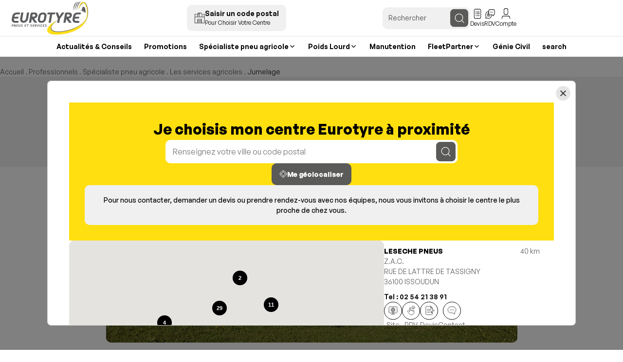

--- FILE ---
content_type: text/html; charset=UTF-8
request_url: https://www.eurotyre.fr/professionnels/agricole/les-services-agricoles/jumelage/
body_size: 22942
content:
<!doctype html>
<html lang="fr-FR">
<head>
<meta charset="UTF-8">
<meta name="viewport" content="width=device-width, initial-scale=1">
<link rel="profile" href="http://gmpg.org/xfn/11">
<link rel="manifest" href="/superpwa-manifest-2.json">
<meta name="theme-color" content="#ffdf10">
<meta name='robots' content='index, follow, max-image-preview:large, max-snippet:-1, max-video-preview:-1'/>
<style>img:is([sizes="auto" i], [sizes^="auto," i]) {contain-intrinsic-size:3000px 1500px}</style>
<link rel="preload" href="https://www.eurotyre.fr/wp-content/themes/national-2025/assets/fonts/General Sans Regular.woff2" as="font" type="font/woff2" crossorigin>
<link rel="preload" href="https://www.eurotyre.fr/wp-content/themes/national-2025/assets/fonts/General Sans Bold.woff2" as="font" type="font/woff2" crossorigin>
<link rel="preload" href="https://www.eurotyre.fr/wp-content/themes/national-2025/assets/fonts/General Sans Semibold.woff2" as="font" type="font/woff2" crossorigin>
<link rel="preload" href="https://www.eurotyre.fr/wp-content/themes/national-2025/assets/fonts/General Sans Medium.woff2" as="font" type="font/woff2" crossorigin>
<link rel="preload" href="https://www.eurotyre.fr/wp-content/themes/national-2025/assets/fonts/General Sans Italic.woff2" as="font" type="font/woff2" crossorigin>
<title>Eurotyre - Jumelage</title>
<link rel="canonical" href="https://www.eurotyre.fr/professionnels/agricole/les-services-agricoles/jumelage/"/>
<meta property="og:locale" content="fr_FR"/>
<meta property="og:type" content="article"/>
<meta property="og:title" content="Eurotyre - Jumelage"/>
<meta property="og:description" content="Le jumelage est une opération qui peut faire hésiter. Elle est pourtant simple et rentable en termes d’exploitation. A une [&hellip;]"/>
<meta property="og:url" content="https://www.eurotyre.fr/professionnels/agricole/les-services-agricoles/jumelage/"/>
<meta property="og:site_name" content="Eurotyre"/>
<meta property="article:publisher" content="https://fr-fr.facebook.com/EurotyreFr/"/>
<meta property="article:modified_time" content="2025-09-23T14:29:53+00:00"/>
<meta property="og:image" content="https://www.eurotyre.fr/wp-content/uploads/sites/2/2019/11/jumelage.jpg"/>
<link rel='stylesheet' id='waxo-index-css' href='https://www.eurotyre.fr/wp-content/themes/national-2025/build/index.css?ver=ec07c4b8321dc5d3a2e0' type='text/css' media='all'/><style id='waxo-contact-form-css' media='all'>:root{--container-medium:1120px;--container-small:780px;--container-xsmall:540px}.content.rdv .banniere-responsive__title{margin-bottom:8px}.content.rdv .banniere-responsive__text{font-size:var(--wp--preset--font-size--base-up);line-height:1.3;margin:0}.content.rdv .banniere-responsive__text p:last-child{margin-bottom:0}.content.rdv #meeting_form_wrapper .btn{margin:0 auto}@media screen and (min-width:780px){.content.rdv #meeting_form_wrapper .btn{margin-top:1.25rem}}.content.rdv #meeting_form_wrapper .service-row>label .service-row-content{border:2px solid var(--wp--preset--color--gray-background);border-radius:var(--wp--custom--radius-10);color:var(--wp--preset--color--gray-text);cursor:pointer;font-size:var(--wp--preset--font-size--small-14);font-weight:400;line-height:1.1;padding:12px 20px;text-align:center}@media screen and (max-width:780px){.content.rdv #meeting_form_wrapper .service-row>label .service-row-content{align-items:center;display:flex;gap:10px;justify-content:center}}.content.rdv #meeting_form_wrapper .service-row>label .service-row-content:hover{border:2px solid var(--wp--preset--color--theme-black)}.content.rdv #meeting_form_wrapper .service-row>label .service-row-content img{display:block;height:auto;margin:0 auto 10px;width:40px}@media screen and (max-width:780px){.content.rdv #meeting_form_wrapper .service-row>label .service-row-content img{margin:0}}.content.rdv #meeting_form_wrapper .service-row>label input{display:none}.content.rdv #meeting_form_wrapper .service-row>label input:checked+.service-row-content{border:2px solid var(--wp--preset--color--theme-black)}.content.rdv #meeting_form_wrapper .service-row .label-pneus{background-color:var(--wp--preset--color--primary-100)}.content.adherent-form .bloc-contact-wrapper{padding:0 20px}.content.adherent-form .bloc-contact{background-color:var(--wp--preset--color--dark-gray);border-radius:var(--wp--custom--radius-10);box-shadow:0 -2px 60px 0 rgba(0,0,0,.08);margin:-140px auto 20px;max-width:766px;padding:30px 52px;position:relative;z-index:9}@media screen and (max-width:780px){.content.adherent-form .bloc-contact{margin:-50px auto 20px}}.content.adherent-form .bloc-contact p{color:var(--wp--preset--color--white)}.content.adherent-form .bloc-contact a{color:var(--wp--preset--color--primary)}</style><link rel='stylesheet' id='dashicons-css' href='https://www.eurotyre.fr/wp-includes/css/A.dashicons.min.css,qver=6.8.3.pagespeed.cf.DVmAQMtQdn.css' type='text/css' media='all'/><style id='wp-jquery-ui-dialog-css' media='all'>.ui-helper-hidden{display:none}.ui-helper-hidden-accessible{border:0;clip:rect(0 0 0 0);height:1px;margin:-1px;overflow:hidden;padding:0;position:absolute;width:1px}.ui-helper-reset{margin:0;padding:0;border:0;outline:0;line-height:1.3;text-decoration:none;font-size:100%;list-style:none}.ui-helper-clearfix:after,.ui-helper-clearfix:before{content:"";display:table;border-collapse:collapse}.ui-helper-clearfix:after{clear:both}.ui-helper-clearfix{min-height:0}.ui-helper-zfix{width:100%;height:100%;top:0;left:0;position:absolute;opacity:0;filter:Alpha(Opacity=0)}.ui-front{z-index:100}.ui-state-disabled{cursor:default!important}.ui-icon{display:block;text-indent:-99999px;overflow:hidden;background-repeat:no-repeat}.ui-widget-overlay{position:fixed;top:0;left:0;width:100%;height:100%}.ui-resizable{position:relative}.ui-resizable-handle{position:absolute;font-size:.1px;display:block;touch-action:none}.ui-resizable-autohide .ui-resizable-handle,.ui-resizable-disabled .ui-resizable-handle{display:none}.ui-resizable-n{cursor:n-resize;height:7px;width:100%;top:-5px;left:0}.ui-resizable-s{cursor:s-resize;height:7px;width:100%;bottom:-5px;left:0}.ui-resizable-e{cursor:e-resize;width:7px;right:-5px;top:0;height:100%}.ui-resizable-w{cursor:w-resize;width:7px;left:-5px;top:0;height:100%}.ui-resizable-se{cursor:se-resize;width:12px;height:12px;right:1px;bottom:1px}.ui-resizable-sw{cursor:sw-resize;width:9px;height:9px;left:-5px;bottom:-5px}.ui-resizable-nw{cursor:nw-resize;width:9px;height:9px;left:-5px;top:-5px}.ui-resizable-ne{cursor:ne-resize;width:9px;height:9px;right:-5px;top:-5px}.ui-button{display:inline-block;text-decoration:none;font-size:13px;line-height:2;height:28px;margin:0;padding:0 10px 1px;cursor:pointer;border-width:1px;border-style:solid;-webkit-appearance:none;border-radius:3px;white-space:nowrap;box-sizing:border-box;color:#50575e;border-color:#c3c4c7;background:#f6f7f7;box-shadow:0 1px 0 #c3c4c7;vertical-align:top}.ui-button:active,.ui-button:focus{outline:0}.ui-button::-moz-focus-inner{border-width:0;border-style:none;padding:0}.ui-button:focus,.ui-button:hover{background:#f6f7f7;border-color:#8c8f94;color:#1d2327}.ui-button:focus{border-color:#4f94d4;box-shadow:0 0 3px rgba(34,113,177,.8)}.ui-button:active{background:#f0f0f1;border-color:#8c8f94;box-shadow:inset 0 2px 5px -3px rgba(0,0,0,.5)}.ui-button:disabled,.ui-button[disabled]{color:#a7aaad!important;border-color:#dcdcde!important;background:#f6f7f7!important;box-shadow:none!important;text-shadow:0 1px 0 #fff!important;cursor:default;transform:none!important}@media screen and (max-width:782px){.ui-button{padding:6px 14px;line-height:normal;font-size:14px;vertical-align:middle;height:auto;margin-bottom:4px}}.ui-dialog{position:absolute;top:0;left:0;z-index:100102;background-color:#fff;box-shadow:0 3px 6px rgba(0,0,0,.3);overflow:hidden}.ui-dialog-titlebar{background:#fff;border-bottom:1px solid #dcdcde;height:36px;font-size:18px;font-weight:600;line-height:2;padding:0 36px 0 16px}.ui-button.ui-dialog-titlebar-close{background:0 0;border:none;box-shadow:none;color:#646970;cursor:pointer;display:block;padding:0;position:absolute;top:0;right:0;width:36px;height:36px;text-align:center;border-radius:0;overflow:hidden}.ui-dialog-titlebar-close:before{font:20px/1 dashicons;vertical-align:top;speak:never;-webkit-font-smoothing:antialiased;-moz-osx-font-smoothing:grayscale;line-height:1.8;width:36px;height:36px;content:"\f158"}.ui-button.ui-dialog-titlebar-close:focus,.ui-button.ui-dialog-titlebar-close:hover{color:#135e96}.ui-button.ui-dialog-titlebar-close:focus{box-shadow:0 0 0 2px #2271b1;outline:2px solid transparent;outline-offset:-2px}.ui-dialog-content{padding:16px;overflow:auto}.ui-dialog-buttonpane{background:#fff;border-top:1px solid #dcdcde;padding:16px}.ui-dialog-buttonpane .ui-button{margin-left:16px}.ui-dialog-buttonpane .ui-dialog-buttonset{float:right}.ui-draggable .ui-dialog-titlebar{cursor:move}.ui-widget-overlay{position:fixed;top:0;left:0;right:0;bottom:0;min-height:360px;background:#000;opacity:.7;z-index:100101}</style><link rel='stylesheet' id='waxo-footer-css' href='https://www.eurotyre.fr/wp-content/themes/national-2025/build/footer.css?ver=e6b1262f43d166a15e09' type='text/css' media='all'/><style id='waxo-page-and-articles-css' media='all'>:root{--container-medium:1120px;--container-small:780px;--container-xsmall:540px}.btn{--radius:2px;border:0;border-radius:var(--wp--custom--radius-10)!important;cursor:pointer;display:block;font-size:var(--wp--preset--font-size--base);font-weight:700;outline:none;padding:14px 20px;text-decoration:none;transition:background-color .3s ease-in-out,color .3s ease-in-out;width:-moz-fit-content;width:fit-content}.btn-primary{background-color:var(--wp--preset--color--primary);color:var(--wp--preset--color--black)}.btn-primary:hover{background-color:var(--wp--custom--btn-hover-bg)}.btn-primary.btn-selected{border-color:var(--wp--preset--color--gray-text)!important}.btn-primary.btn-selected,.btn-primary.btn-selected:hover{background-color:var(--wp--preset--color--gray-text);color:var(--wp--preset--color--white)}.btn-secondary{background-color:var(--wp--preset--color--secondary)}.btn-store-locator{align-items:center;background-color:var(--wp--preset--color--white);border:1px solid var(--wp--preset--color--black)!important;border-radius:var(--wp--custom--radius-10)!important;color:var(--wp--preset--color--black);display:flex;gap:8px;padding:14px 20px}.btn-store-locator img{flex-shrink:0;height:14px;width:14px}.btn-store-locator:hover{background-color:var(--wp--preset--color--light-gray)}.btn-store-locator.btn-selected{background-color:var(--wp--preset--color--primary);border-color:var(--wp--preset--color--primary)!important;color:var(--wp--preset--color--black)}.btn-store-locator.btn-selected:hover{background-color:var(--wp--custom--btn-hover-bg);border-color:var(--wp--custom--btn-hover-bg)!important;color:var(--wp--preset--color--white)}#breadcrumbs{font-size:var(--wp--preset--font-size--base)!important;margin-block:.625rem!important;margin-left:auto;margin-right:auto;max-width:var(--wp--style--global--wide-size)}#breadcrumbs,#breadcrumbs a{color:var(--wp--preset--color--gray-text)}#breadcrumbs a{text-decoration:none}#breadcrumbs .breadcrumb_last{color:var(--wp--preset--color--theme-black)}#breadcrumbs .separator{color:var(--wp--preset--color--gray-text);font-size:1.1em;font-weight:700;margin:0 .3em}@media screen and (max-width:780px){#breadcrumbs{display:none!important}}.blog-page-header-container{background:var(--wp--preset--color--gray-background)}.blog-page-header-title{display:flex;justify-content:center;margin-left:auto;margin-right:auto;padding:clamp(52px,2vw,80px) clamp(20px,10vw,180px) 90px}.blog-page-header-title.blog-page-header-title-no-image{padding-block:clamp(40px,2vw,75px)}.blog-page-header h1{color:var(--wp--preset--color--theme-black);font-family:var(--wp--preset--font-family--general-sans);font-size:var(--wp--preset--font-size--title-1-articles-and-pages);font-weight:700;max-width:var(--wp--style--global--content-size,845px);text-align:center}.blog-page-header h2{font-size:var(--wp--preset--font-size--title-2-articles-and-pages);font-weight:700}.blog-page-header h3,.blog-page-header h4{color:var(--wp--preset--color--theme-black);font-weight:700}.blog-page-header ol,.blog-page-header ul{color:var(--wp--preset--color--theme-black);font-size:var(--wp--preset--font-size--base)}.blog-page-header ul{list-style-type:disc;margin-left:2.5rem}.blog-page-header div{font-size:var(--wp--preset--font-size--base)}.blog-page-header-image{margin:-5.5rem auto clamp(28px,2.5vw,34px);max-width:var(--wp--style--global--content-size,845px)}.blog-page-header-image img{border-radius:var(--wp--custom--radius-10);max-height:450px}@media screen and (max-width:1120px){.blog-page-header-image{margin-top:-7rem;padding:0 var(--padding-container)}}.blog-page-header p{color:var(--wp--preset--color--theme-black)}.blog-page-header div>div>div>a{--radius:2px;background-color:var(--wp--preset--color--primary);border:0;border-radius:var(--wp--custom--radius-10)!important;color:var(--wp--preset--color--black);cursor:pointer;display:block;font-size:var(--wp--preset--font-size--base);font-weight:700;outline:none;padding:14px 20px;text-decoration:none;transition:background-color .3s ease-in-out,color .3s ease-in-out;width:-moz-fit-content;width:fit-content}.blog-page-header div>div>div>a:hover{background-color:var(--wp--custom--btn-hover-bg)}.blog-page-content :where(.is-layout-constrained)>*{margin-block-end:inherit!important}.single-page-post :where(.is-layout-constrained)>*{margin-block-end:inherit!important}.wp-block-group.is-layout-constrained .wp-block-heading:not(h3){margin-block-end:1rem!important}.single-page-post{margin-bottom:var(--wp--preset--spacing--theme)}.single-page-post .wp-block-group{margin-left:auto;margin-right:auto;max-width:var(--wp--style--global--content-size,845px)}.single-page-post.promo .wp-block-group{margin-bottom:unset;margin-left:unset;margin-right:unset;max-width:unset}.blog-page-content{margin-bottom:var(--wp--preset--spacing--container-padding-inside);margin-left:auto;margin-right:auto;max-width:var(--wp--style--global--content-size,845px)}.blog-page-content p{text-wrap:pretty}.blog-page-content figure:not(.wp-block-table){max-height:450px;overflow:hidden;position:relative}.blog-page-content figure:not(.wp-block-table) img{height:100%;-o-object-fit:cover;object-fit:cover;width:100%}.blog-page-content.promo{max-width:var(--wp--style--global--medium-size,1060px)}.blog-page-content.trouver-pneus-details{max-width:var(--wp--style--global--medium-size)}@media screen and (max-width:1120px){.blog-page-content{padding:0 var(--padding-container)}}.blog-page-content.blog-page-content-no-image{margin-top:var(--wp--preset--spacing--container-padding-inside)}.blog-page-content.promo .wp-block-group{margin-bottom:unset;margin-left:unset;margin-right:unset;max-width:unset}.blog-page-content h1{font-weight:700;margin-top:var(--wp--preset--spacing--20)}.blog-page-content h2:not(.wp-block-heading){font-family:var(--wp--preset--font-family--general-sans);font-size:var(--wp--preset--font-size--title-2-articles-and-pages);font-weight:700}.blog-page-content h3:not(.is-style-articles-grid h3),.blog-page-content h4{color:var(--wp--preset--color--theme-black)!important}.blog-page-content h4{font-size:var(--wp--preset--font-size--title-more-less);font-weight:700}.blog-page-content .wp-block-heading:not(.is-style-articles-grid .wp-block-heading){color:var(--wp--preset--color--theme-black);font-weight:700}.blog-page-content ul{list-style-type:disc;margin-left:2rem}.blog-page-content li:not([class*=has-]),.blog-page-content p:not([class*=has-]),.blog-page-content ul:not([class*=has-]){color:var(--wp--preset--color--theme-black);font-size:var(--wp--preset--font-size--base,14px);margin-block-end:revert!important}.blog-page-content img{border-radius:var(--wp--custom--radius-10)}.blog-page-content .is-style-articles-grid .wp-block-cover .wp-block-heading,.blog-page-content .is-style-articles-grid .wp-block-cover .wp-block-heading a,.blog-page-content .is-style-articles-grid .wp-block-cover p,.blog-page-content .is-style-articles-grid-centred .wp-block-cover .wp-block-heading,.blog-page-content .is-style-articles-grid-centred .wp-block-cover .wp-block-heading a,.blog-page-content .is-style-articles-grid-centred .wp-block-cover p,.blog-page-content .is-style-smart-grid .wp-block-cover .wp-block-heading,.blog-page-content .is-style-smart-grid .wp-block-cover .wp-block-heading a,.blog-page-content .is-style-smart-grid .wp-block-cover p{color:inherit!important}.blog-page-content div>a:not(:has(img)){background-color:var(--wp--preset--color--primary);border:0;border-radius:var(--wp--custom--radius-10);color:var(--wp--preset--color--black);cursor:pointer;display:inline-block;font-size:var(--wp--preset--font-size--base);font-weight:700;outline:none;padding:14px 20px;text-decoration:none;transition:background-color .3s ease-in-out,color .3s ease-in-out}.blog-page-content div>a:not(:has(img)):hover{background-color:var(--wp--custom--btn-hover-bg)}.blog-page-content .agricol-advices{margin-top:-5.5rem}.blog-page-content .agricol-advices .eurotyre-post-loop{margin-bottom:30px}.blog-page-content .agricol-advices .eurotyre-post-loop a{background:var(--wp--preset--color--white);border-radius:var(--wp--custom--radius-10);box-shadow:0 0 30px -10px rgba(0,0,0,.2);display:block;text-decoration:none}.blog-page-content .agricol-advices .eurotyre-post-loop a .post-thumbnail{aspect-ratio:55/29}.blog-page-content .agricol-advices .eurotyre-post-loop a .post-thumbnail img{border-radius:var(--wp--custom--radius-10) var(--wp--custom--radius-10) 0 0;height:100%;-o-object-fit:cover;object-fit:cover;width:100%}.blog-page-content .agricol-advices .eurotyre-post-loop a .post-content{padding:20px}.blog-page-content .agricol-advices .eurotyre-post-loop a .post-content .dates-wrapper{margin-bottom:10px}.blog-page-content .agricol-advices .eurotyre-post-loop a .post-content .dates-wrapper span{color:var(--wp--preset--color--theme-black);font-size:var(--wp--preset--font-size--base);font-weight:400}.blog-page-content .agricol-advices .eurotyre-post-loop a .post-content .post-title{color:var(--wp--preset--color--theme-black);font-size:1.125rem;font-weight:700;line-height:1.2;margin-bottom:10px}.blog-page-content .agricol-advices .eurotyre-post-loop a .post-content .post-excerpt p{color:var(--wp--preset--color--theme-black);font-size:var(--wp--preset--font-size--base);font-weight:400;line-height:1.6}.blog-page-content .agricol-advices .eurotyre-post-loop a .post-content .post-link span{color:var(--wp--preset--color--theme-black);font-size:var(--wp--preset--font-size--base);font-weight:400;line-height:1.2;text-decoration:underline}.blog-page-content .agricol-advices .eurotyre-post-loop a:hover .post-link span{color:var(--wp--preset--color--primary)}.blog-page-content .agricol-advices .eurotyre-pagination .pagination{list-style:none}.blog-page-content .agricol-advices .eurotyre-pagination .pagination a.page-link{color:var(--wp--preset--color--theme-black)}
</style><link rel='stylesheet' id='waxo-homePage-blog-grid-css' href='https://www.eurotyre.fr/wp-content/themes/national-2025/build/homePage-blog-grid.css?ver=5d5d8338d558b14360be' type='text/css' media='all'/><style id='waxo-sujets-interessants-css' media='all'>:root{--container-medium:1120px;--container-small:780px;--container-xsmall:540px}.interessants-sujets{margin:0 auto var(--wp--preset--spacing--theme);max-width:var(--wp--style--global--content-size,845px)}.interessants-sujets__title{color:var(--wp--preset--color--theme-black);font-size:var(--wp--preset--font-size--title-base);font-weight:700;margin-bottom:var(--wp--preset--spacing--20,1.5rem);text-align:center}.interessants-sujets__grid{display:grid;gap:16px;grid-template-columns:repeat(6,1fr)}@media screen and (max-width:780px){.interessants-sujets__grid{display:flex;overflow-x:auto;scroll-snap-type:x mandatory;-webkit-overflow-scrolling:touch;scrollbar-width:none}.interessants-sujets__grid::-webkit-scrollbar{display:none}}.interessants-sujets__col{grid-column:span 2}.interessants-sujets__col.is-full{grid-column:1/-1}.interessants-sujets__col.is-half{grid-column:span 3}@media screen and (max-width:780px){.interessants-sujets__col{flex:0 0 271px;margin-right:16px;scroll-snap-align:start}.interessants-sujets__col:last-child{margin-right:0}}@media screen and (max-width:){.interessants-sujets__col{flex:0 0 100%;margin-right:0}}.interessants-sujets__col a{border-radius:8px;display:block;height:100%;min-height:138px;overflow:hidden;position:relative;transition:transform .3s;width:100%}.interessants-sujets__col a img{position:absolute;z-index:0}.interessants-sujets__col a:before{background:rgba(0,0,0,.55);content:"";inset:0;position:absolute;z-index:1}.interessants-sujets__col .interessants-sujets__content{align-items:center;display:flex;flex-direction:column;inset:0;justify-content:center;pointer-events:none;position:absolute;z-index:5}.interessants-sujets__col .interessants-sujets__decouvrir,.interessants-sujets__col .interessants-sujets__title-article{color:var(--wp--preset--color--white);cursor:pointer;line-height:1;margin:0;pointer-events:auto;text-align:center}.interessants-sujets__col .interessants-sujets__title-article{font-size:1.125rem;font-weight:700}.interessants-sujets__col .interessants-sujets__decouvrir{font-size:var(--wp--preset--font-size--base);text-decoration:underline}.interessants-sujets__col a:hover{transform:translateY(-4px) scale(1.03)}.interessants-sujets__no-image{background-color:var(--wp--preset--color--black);inset:0;position:absolute}.interessants-sujets__logo{left:50%;max-width:150px;position:absolute;top:50%;transform:translate(-50%,-50%)}</style><style id='wp-block-library-inline-css' type='text/css'>
:root{--wp-admin-theme-color:#007cba;--wp-admin-theme-color--rgb:0,124,186;--wp-admin-theme-color-darker-10:#006ba1;--wp-admin-theme-color-darker-10--rgb:0,107,161;--wp-admin-theme-color-darker-20:#005a87;--wp-admin-theme-color-darker-20--rgb:0,90,135;--wp-admin-border-width-focus:2px;--wp-block-synced-color:#7a00df;--wp-block-synced-color--rgb:122,0,223;--wp-bound-block-color:var(--wp-block-synced-color)}@media (min-resolution:192dpi){:root{--wp-admin-border-width-focus:1.5px}}.wp-element-button{cursor:pointer}:root{--wp--preset--font-size--normal:16px;--wp--preset--font-size--huge:42px}:root .has-very-light-gray-background-color{background-color:#eee}:root .has-very-dark-gray-background-color{background-color:#313131}:root .has-very-light-gray-color{color:#eee}:root .has-very-dark-gray-color{color:#313131}:root .has-vivid-green-cyan-to-vivid-cyan-blue-gradient-background{background:linear-gradient(135deg,#00d084,#0693e3)}:root .has-purple-crush-gradient-background{background:linear-gradient(135deg,#34e2e4,#4721fb 50%,#ab1dfe)}:root .has-hazy-dawn-gradient-background{background:linear-gradient(135deg,#faaca8,#dad0ec)}:root .has-subdued-olive-gradient-background{background:linear-gradient(135deg,#fafae1,#67a671)}:root .has-atomic-cream-gradient-background{background:linear-gradient(135deg,#fdd79a,#004a59)}:root .has-nightshade-gradient-background{background:linear-gradient(135deg,#330968,#31cdcf)}:root .has-midnight-gradient-background{background:linear-gradient(135deg,#020381,#2874fc)}.has-regular-font-size{font-size:1em}.has-larger-font-size{font-size:2.625em}.has-normal-font-size{font-size:var(--wp--preset--font-size--normal)}.has-huge-font-size{font-size:var(--wp--preset--font-size--huge)}.has-text-align-center{text-align:center}.has-text-align-left{text-align:left}.has-text-align-right{text-align:right}#end-resizable-editor-section{display:none}.aligncenter{clear:both}.items-justified-left{justify-content:flex-start}.items-justified-center{justify-content:center}.items-justified-right{justify-content:flex-end}.items-justified-space-between{justify-content:space-between}.screen-reader-text{border:0;clip-path:inset(50%);height:1px;margin:-1px;overflow:hidden;padding:0;position:absolute;width:1px;word-wrap:normal!important}.screen-reader-text:focus{background-color:#ddd;clip-path:none;color:#444;display:block;font-size:1em;height:auto;left:5px;line-height:normal;padding:15px 23px 14px;text-decoration:none;top:5px;width:auto;z-index:100000}html :where(.has-border-color){border-style:solid}html :where([style*=border-top-color]){border-top-style:solid}html :where([style*=border-right-color]){border-right-style:solid}html :where([style*=border-bottom-color]){border-bottom-style:solid}html :where([style*=border-left-color]){border-left-style:solid}html :where([style*=border-width]){border-style:solid}html :where([style*=border-top-width]){border-top-style:solid}html :where([style*=border-right-width]){border-right-style:solid}html :where([style*=border-bottom-width]){border-bottom-style:solid}html :where([style*=border-left-width]){border-left-style:solid}html :where(img[class*=wp-image-]){height:auto;max-width:100%}:where(figure){margin:0 0 1em}html :where(.is-position-sticky){--wp-admin--admin-bar--position-offset:var(--wp-admin--admin-bar--height,0px)}@media screen and (max-width:600px){html :where(.is-position-sticky){--wp-admin--admin-bar--position-offset:0px}}
</style><link rel='stylesheet' id='wp-review-slider-pro-public_combine-css' href='https://www.eurotyre.fr/wp-content/plugins/wp-google-places-review-slider/public/css/A.wprev-public_combine.css,qver=17.5.pagespeed.cf.-wagtbTejM.css' type='text/css' media='all'/><style id='wp-pagenavi-css' media='all'>.wp-pagenavi{clear:both}.wp-pagenavi a,.wp-pagenavi span{text-decoration:none;border:1px solid #bfbfbf;padding:3px 5px;margin:2px}.wp-pagenavi a:hover,.wp-pagenavi span.current{border-color:#000}.wp-pagenavi span.current{font-weight:bold}</style><link rel='stylesheet' id='ax-tyremotion-style-css' href='https://www.eurotyre.fr/wp-content/plugins/ax_tyremotion/assets/css/main.css?ver=1.4' type='text/css' media='all'/><link rel='stylesheet' id='ax_tyres_catalog_css-css' href='https://www.eurotyre.fr/wp-content/plugins/ax_tyres_catalog/app/build/static/css/main.css?ver=1.0' type='text/css' media='all'/><link rel='stylesheet' id='ax-storelocator-styles-css' href='https://www.eurotyre.fr/wp-content/themes/national-2025/build/store-locator.css?ver=1.0.13' type='text/css' media='all'/><style id='wp-block-paragraph-css' media='all'>.is-small-text{font-size:.875em}.is-regular-text{font-size:1em}.is-large-text{font-size:2.25em}.is-larger-text{font-size:3em}.has-drop-cap:not(:focus):first-letter{float:left;font-size:8.4em;font-style:normal;font-weight:100;line-height:.68;margin:.05em .1em 0 0;text-transform:uppercase}body.rtl .has-drop-cap:not(:focus):first-letter{float:none;margin-left:.1em}p.has-drop-cap.has-background{overflow:hidden}:root :where(p.has-background){padding:1.25em 2.375em}:where(p.has-text-color:not(.has-link-color)) a{color:inherit}p.has-text-align-left[style*="writing-mode:vertical-lr"],p.has-text-align-right[style*="writing-mode:vertical-rl"]{rotate:180deg}</style><link rel='stylesheet' id='waxo-paragraph-style-css' href='https://www.eurotyre.fr/wp-content/themes/national-2025/build/core/paragraph.css?ver=2bc2532f27c0e9af8d49' type='text/css' media='all'/><style type="text/css">.recentcomments a{display:inline!important;padding:0!important;margin:0!important}</style><style class='wp-fonts-local' type='text/css'>@font-face{font-family:"General Sans";font-style:normal;font-weight:300;font-display:fallback;src:url(https://www.eurotyre.fr/wp-content/themes/national-2025/assets/fonts/General\ Sans\ Light.woff2) format('woff2')}@font-face{font-family:"General Sans";font-style:italic;font-weight:300;font-display:fallback;src:url(https://www.eurotyre.fr/wp-content/themes/national-2025/assets/fonts/General\ Sans\ Light\ Italic.woff2) format('woff2')}@font-face{font-family:"General Sans";font-style:normal;font-weight:200;font-display:fallback;src:url(https://www.eurotyre.fr/wp-content/themes/national-2025/assets/fonts/General\ Sans\ Extralight.woff2) format('woff2')}@font-face{font-family:"General Sans";font-style:italic;font-weight:200;font-display:fallback;src:url(https://www.eurotyre.fr/wp-content/themes/national-2025/assets/fonts/General\ Sans\ Extralight\ Italic.woff2) format('woff2')}@font-face{font-family:"General Sans";font-style:normal;font-weight:400;font-display:fallback;src:url(https://www.eurotyre.fr/wp-content/themes/national-2025/assets/fonts/General\ Sans\ Regular.woff2) format('woff2')}@font-face{font-family:"General Sans";font-style:italic;font-weight:400;font-display:fallback;src:url(https://www.eurotyre.fr/wp-content/themes/national-2025/assets/fonts/General\ Sans\ Italic.woff2) format('woff2')}@font-face{font-family:"General Sans";font-style:normal;font-weight:500;font-display:fallback;src:url(https://www.eurotyre.fr/wp-content/themes/national-2025/assets/fonts/General\ Sans\ Medium.woff2) format('woff2')}@font-face{font-family:"General Sans";font-style:italic;font-weight:500;font-display:fallback;src:url(https://www.eurotyre.fr/wp-content/themes/national-2025/assets/fonts/General\ Sans\ Medium\ Italic.woff2) format('woff2')}@font-face{font-family:"General Sans";font-style:normal;font-weight:600;font-display:fallback;src:url(https://www.eurotyre.fr/wp-content/themes/national-2025/assets/fonts/General\ Sans\ Semibold.woff2) format('woff2')}@font-face{font-family:"General Sans";font-style:italic;font-weight:600;font-display:fallback;src:url(https://www.eurotyre.fr/wp-content/themes/national-2025/assets/fonts/General\ Sans\ Semibold\ Italic.woff2) format('woff2')}@font-face{font-family:"General Sans";font-style:normal;font-weight:700;font-display:fallback;src:url(https://www.eurotyre.fr/wp-content/themes/national-2025/assets/fonts/General\ Sans\ Bold.woff2) format('woff2')}@font-face{font-family:"General Sans";font-style:italic;font-weight:700;font-display:fallback;src:url(https://www.eurotyre.fr/wp-content/themes/national-2025/assets/fonts/General\ Sans\ Bold\ Italic.woff2) format('woff2')}@font-face{font-family:Inter;font-style:normal;font-weight:400;font-display:fallback;src:url(https://www.eurotyre.fr/wp-content/themes/national-2025/assets/fonts/inter-v18-latin-regular.woff2) format('woff2')}@font-face{font-family:Inter;font-style:italic;font-weight:400;font-display:fallback;src:url(https://www.eurotyre.fr/wp-content/themes/national-2025/assets/fonts/inter-v18-latin-italic.woff2) format('woff2')}@font-face{font-family:Inter;font-style:normal;font-weight:500;font-display:fallback;src:url(https://www.eurotyre.fr/wp-content/themes/national-2025/assets/fonts/inter-v18-latin-500.woff2) format('woff2')}@font-face{font-family:Inter;font-style:italic;font-weight:500;font-display:fallback;src:url(https://www.eurotyre.fr/wp-content/themes/national-2025/assets/fonts/inter-v18-latin-500italic.woff2) format('woff2')}@font-face{font-family:Inter;font-style:normal;font-weight:600;font-display:fallback;src:url(https://www.eurotyre.fr/wp-content/themes/national-2025/assets/fonts/inter-v18-latin-600.woff2) format('woff2')}@font-face{font-family:Inter;font-style:italic;font-weight:600;font-display:fallback;src:url(https://www.eurotyre.fr/wp-content/themes/national-2025/assets/fonts/inter-v18-latin-600italic.woff2) format('woff2')}@font-face{font-family:Inter;font-style:normal;font-weight:700;font-display:fallback;src:url(https://www.eurotyre.fr/wp-content/themes/national-2025/assets/fonts/inter-v18-latin-700.woff2) format('woff2')}@font-face{font-family:Inter;font-style:italic;font-weight:700;font-display:fallback;src:url(https://www.eurotyre.fr/wp-content/themes/national-2025/assets/fonts/inter-v18-latin-700italic.woff2) format('woff2')}@font-face{font-family:Inter;font-style:normal;font-weight:900;font-display:fallback;src:url(https://www.eurotyre.fr/wp-content/themes/national-2025/assets/fonts/inter-v18-latin-900.woff2) format('woff2')}@font-face{font-family:Inter;font-style:italic;font-weight:900;font-display:fallback;src:url(https://www.eurotyre.fr/wp-content/themes/national-2025/assets/fonts/inter-v18-latin-900italic.woff2) format('woff2')}</style><style type="text/css" id="c4wp-checkout-css">.woocommerce-checkout .c4wp_captcha_field{margin-bottom:10px;margin-top:15px;position:relative;display:inline-block}</style><style type="text/css" id="c4wp-v3-lp-form-css">.login #login,.login #lostpasswordform{min-width:350px!important}.wpforms-field-c4wp iframe{width:100%!important}</style><style type="text/css" id="c4wp-v3-lp-form-css">.login #login,.login #lostpasswordform{min-width:350px!important}.wpforms-field-c4wp iframe{width:100%!important}</style><link href="https://fonts.googleapis.com/css?family=Poppins:400,500,600,700" rel="stylesheet"><style id='wp-block-image-inline-css' type='text/css'>
.wp-block-image>a,.wp-block-image>figure>a{display:inline-block}.wp-block-image img{box-sizing:border-box;height:auto;max-width:100%;vertical-align:bottom}@media not (prefers-reduced-motion){.wp-block-image img.hide{visibility:hidden}.wp-block-image img.show{animation:show-content-image .4s}}.wp-block-image[style*=border-radius] img,.wp-block-image[style*=border-radius]>a{border-radius:inherit}.wp-block-image.has-custom-border img{box-sizing:border-box}.wp-block-image.aligncenter{text-align:center}.wp-block-image.alignfull>a,.wp-block-image.alignwide>a{width:100%}.wp-block-image.alignfull img,.wp-block-image.alignwide img{height:auto;width:100%}.wp-block-image .aligncenter,.wp-block-image .alignleft,.wp-block-image .alignright,.wp-block-image.aligncenter,.wp-block-image.alignleft,.wp-block-image.alignright{display:table}.wp-block-image .aligncenter>figcaption,.wp-block-image .alignleft>figcaption,.wp-block-image .alignright>figcaption,.wp-block-image.aligncenter>figcaption,.wp-block-image.alignleft>figcaption,.wp-block-image.alignright>figcaption{caption-side:bottom;display:table-caption}.wp-block-image .alignleft{float:left;margin:.5em 1em .5em 0}.wp-block-image .alignright{float:right;margin:.5em 0 .5em 1em}.wp-block-image .aligncenter{margin-left:auto;margin-right:auto}.wp-block-image :where(figcaption){margin-bottom:1em;margin-top:.5em}.wp-block-image.is-style-circle-mask img{border-radius:9999px}@supports ((-webkit-mask-image:none) or (mask-image:none)) or (-webkit-mask-image:none){.wp-block-image.is-style-circle-mask img{border-radius:0;-webkit-mask-image:url('data:image/svg+xml;utf8,<svg viewBox="0 0 100 100" xmlns="http://www.w3.org/2000/svg"><circle cx="50" cy="50" r="50"/></svg>');mask-image:url('data:image/svg+xml;utf8,<svg viewBox="0 0 100 100" xmlns="http://www.w3.org/2000/svg"><circle cx="50" cy="50" r="50"/></svg>');mask-mode:alpha;-webkit-mask-position:center;mask-position:center;-webkit-mask-repeat:no-repeat;mask-repeat:no-repeat;-webkit-mask-size:contain;mask-size:contain}}:root :where(.wp-block-image.is-style-rounded img,.wp-block-image .is-style-rounded img){border-radius:9999px}.wp-block-image figure{margin:0}.wp-lightbox-container{display:flex;flex-direction:column;position:relative}.wp-lightbox-container img{cursor:zoom-in}.wp-lightbox-container img:hover+button{opacity:1}.wp-lightbox-container button{align-items:center;-webkit-backdrop-filter:blur(16px) saturate(180%);backdrop-filter:blur(16px) saturate(180%);background-color:#5a5a5a40;border:none;border-radius:4px;cursor:zoom-in;display:flex;height:20px;justify-content:center;opacity:0;padding:0;position:absolute;right:16px;text-align:center;top:16px;width:20px;z-index:100}@media not (prefers-reduced-motion){.wp-lightbox-container button{transition:opacity .2s ease}}.wp-lightbox-container button:focus-visible{outline:3px auto #5a5a5a40;outline:3px auto -webkit-focus-ring-color;outline-offset:3px}.wp-lightbox-container button:hover{cursor:pointer;opacity:1}.wp-lightbox-container button:focus{opacity:1}.wp-lightbox-container button:focus,.wp-lightbox-container button:hover,.wp-lightbox-container button:not(:hover):not(:active):not(.has-background){background-color:#5a5a5a40;border:none}.wp-lightbox-overlay{box-sizing:border-box;cursor:zoom-out;height:100vh;left:0;overflow:hidden;position:fixed;top:0;visibility:hidden;width:100%;z-index:100000}.wp-lightbox-overlay .close-button{align-items:center;cursor:pointer;display:flex;justify-content:center;min-height:40px;min-width:40px;padding:0;position:absolute;right:calc(env(safe-area-inset-right) + 16px);top:calc(env(safe-area-inset-top) + 16px);z-index:5000000}.wp-lightbox-overlay .close-button:focus,.wp-lightbox-overlay .close-button:hover,.wp-lightbox-overlay .close-button:not(:hover):not(:active):not(.has-background){background:none;border:none}.wp-lightbox-overlay .lightbox-image-container{height:var(--wp--lightbox-container-height);left:50%;overflow:hidden;position:absolute;top:50%;transform:translate(-50%,-50%);transform-origin:top left;width:var(--wp--lightbox-container-width);z-index:9999999999}.wp-lightbox-overlay .wp-block-image{align-items:center;box-sizing:border-box;display:flex;height:100%;justify-content:center;margin:0;position:relative;transform-origin:0 0;width:100%;z-index:3000000}.wp-lightbox-overlay .wp-block-image img{height:var(--wp--lightbox-image-height);min-height:var(--wp--lightbox-image-height);min-width:var(--wp--lightbox-image-width);width:var(--wp--lightbox-image-width)}.wp-lightbox-overlay .wp-block-image figcaption{display:none}.wp-lightbox-overlay button{background:none;border:none}.wp-lightbox-overlay .scrim{background-color:#fff;height:100%;opacity:.9;position:absolute;width:100%;z-index:2000000}.wp-lightbox-overlay.active{visibility:visible}@media not (prefers-reduced-motion){.wp-lightbox-overlay.active{animation:turn-on-visibility .25s both}.wp-lightbox-overlay.active img{animation:turn-on-visibility .35s both}.wp-lightbox-overlay.show-closing-animation:not(.active){animation:turn-off-visibility .35s both}.wp-lightbox-overlay.show-closing-animation:not(.active) img{animation:turn-off-visibility .25s both}.wp-lightbox-overlay.zoom.active{animation:none;opacity:1;visibility:visible}.wp-lightbox-overlay.zoom.active .lightbox-image-container{animation:lightbox-zoom-in .4s}.wp-lightbox-overlay.zoom.active .lightbox-image-container img{animation:none}.wp-lightbox-overlay.zoom.active .scrim{animation:turn-on-visibility .4s forwards}.wp-lightbox-overlay.zoom.show-closing-animation:not(.active){animation:none}.wp-lightbox-overlay.zoom.show-closing-animation:not(.active) .lightbox-image-container{animation:lightbox-zoom-out .4s}.wp-lightbox-overlay.zoom.show-closing-animation:not(.active) .lightbox-image-container img{animation:none}.wp-lightbox-overlay.zoom.show-closing-animation:not(.active) .scrim{animation:turn-off-visibility .4s forwards}}@keyframes show-content-image{0%{visibility:hidden}99%{visibility:hidden}to{visibility:visible}}@keyframes turn-on-visibility{0%{opacity:0}to{opacity:1}}@keyframes turn-off-visibility{0%{opacity:1;visibility:visible}99%{opacity:0;visibility:visible}to{opacity:0;visibility:hidden}}@keyframes lightbox-zoom-in{0%{transform:translate(calc((-100vw + var(--wp--lightbox-scrollbar-width))/2 + var(--wp--lightbox-initial-left-position)),calc(-50vh + var(--wp--lightbox-initial-top-position))) scale(var(--wp--lightbox-scale))}to{transform:translate(-50%,-50%) scale(1)}}@keyframes lightbox-zoom-out{0%{transform:translate(-50%,-50%) scale(1);visibility:visible}99%{visibility:visible}to{transform:translate(calc((-100vw + var(--wp--lightbox-scrollbar-width))/2 + var(--wp--lightbox-initial-left-position)),calc(-50vh + var(--wp--lightbox-initial-top-position))) scale(var(--wp--lightbox-scale));visibility:hidden}}
</style><style id='wp-block-image-theme-inline-css' type='text/css'>:root :where(.wp-block-image figcaption){color:#555;font-size:13px;text-align:center}.is-dark-theme :root :where(.wp-block-image figcaption){color:#ffffffa6}.wp-block-image{margin:0 0 1em}</style><style id='wp-block-group-inline-css' type='text/css'>.wp-block-group{box-sizing:border-box}:where(.wp-block-group.wp-block-group-is-layout-constrained){position:relative}</style><style id='wp-block-group-theme-inline-css' type='text/css'>:where(.wp-block-group.has-background){padding:1.25em 2.375em}</style><style id='waxo-group-style-inline-css' type='text/css'>@media screen and (max-width:1370px){.wp-block-group .padding-inline-medium{padding-inline:var(--wp--preset--spacing--container-padding-inline)}}.wp-block-group{margin-bottom:2.375rem}@media screen and (max-width:540px){.wp-block-group{margin-bottom:1.75rem}}@media screen and (max-width:1120px){.pattern-cta-recrutement{padding-inline:var(--wp--preset--spacing--container-padding-inline)}}.wp-block-group.brand-section .wp-block-heading{line-height:40px}.wp-block-group.brand-section .wp-block-columns{background-color:--wp--preset--color--gray-background!important;-moz-column-gap:calc(var(--wp--custom--horizontal-spacing) - 15px);column-gap:calc(var(--wp--custom--horizontal-spacing) - 15px);row-gap:30px}.wp-block-group.brand-section .wp-block-gallery{-moz-column-gap:30px;column-gap:30px;display:grid;grid-template-columns:repeat(3,1fr);height:100%;padding:50px;row-gap:80px}.wp-block-group.brand-section .wp-block-gallery .wp-block-image{position:relative;top:50%;transform:translateY(-50%)}@media screen and (max-width:600px){.wp-block-group.brand-section .wp-block-gallery{-moz-column-gap:20px;column-gap:20px;padding:20px;row-gap:40px}}.wp-block-group.brand-section .wp-block-waxo-expandable-content{padding-bottom:2rem}@media screen and (max-width:1370px){.wp-block-group.pattern-home-entretien{padding-inline:var(--wp--preset--spacing--container-padding-inline)}}@media screen and (min-width:600px){.wp-block-group.pattern-home-entretien .wp-block-columns>.wp-block-column:first-child{display:flex;flex-direction:column;justify-content:space-between;max-width:650px;padding-right:var(--wp--custom--horizontal-spacing)}}@media screen and (min-width:600px) and (max-width:780px){.wp-block-group.pattern-home-entretien .wp-block-columns>.wp-block-column:first-child{max-width:100%;padding-right:0}}@media screen and (min-width:600px){.wp-block-group.pattern-home-entretien .wp-block-columns>.wp-block-column:last-child{display:flex}}@media screen and (min-width:600px) and (max-width:780px){.wp-block-group.pattern-home-entretien .wp-block-columns>.wp-block-column:last-child{justify-content:center}}@media screen and (min-width:600px){.wp-block-group.pattern-home-entretien .wp-block-columns>.wp-block-column:last-child figure,.wp-block-group.pattern-home-entretien .wp-block-columns>.wp-block-column:last-child figure img{border-radius:var(--wp--custom--radius-10)}}@media screen and (max-width:780px){.wp-block-group.pattern-home-entretien .wp-block-columns{gap:40px}}.wp-block-group.pattern-home-entretien .block-tag{margin-bottom:10px}.wp-block-group.pattern-home-entretien .block-tag+.wp-block-heading{font-size:var(--wp--preset--font-size--title-base-2);margin-bottom:10px}.wp-block-group.pattern-home-entretien .block-tag+.wp-block-heading+.wp-block-paragraph{margin-bottom:30px}.wp-block-group.pattern-home-entretien .wp-block-group.is-layout-grid{margin-bottom:20px}.wp-block-group.block-btn-icon{align-items:center;background-color:#fff;border-radius:var(--wp--custom--radius-10);box-shadow:0 0 50px 0 rgba(0,0,0,.06);display:flex;gap:clamp(5px,1vw,10px);padding:15px clamp(10px,2.5vw,20px);position:relative}.wp-block-group.block-btn-icon .wp-block-image{margin:0!important;transition:transform .3s ease-in-out;width:27px}.wp-block-group.block-btn-icon .wp-block-image+p{margin:0!important}.wp-block-group.block-btn-icon .wp-block-image+p>a{font-size:14px;font-weight:600;text-decoration:none}.wp-block-group.block-btn-icon .wp-block-image+p>a:after{content:"";inset:0;position:absolute}.wp-block-group.block-btn-icon:after{background-image:url([data-uri]);background-repeat:no-repeat;background-size:contain;content:"";display:block;height:9px;position:absolute;right:20px;top:50%;transform:translateY(-50%);transition:transform .3s ease-in-out;width:6px}.wp-block-group.block-btn-icon:hover .wp-block-image{transform:scale(1.05)}.wp-block-group.block-btn-icon:hover:after{transform:translateY(-50%) translateX(2px)}:root{--container-medium:1120px;--container-small:780px;--container-xsmall:540px}.wp-block-group.sujets-manuels .wp-block-columns .wp-block-column .wp-block-cover{padding:0}.wp-block-group.sujets-manuels .wp-block-columns .wp-block-column .wp-block-cover .wp-block-cover__inner-container{display:flex;flex-direction:column;height:100%;justify-content:center}.wp-block-group.sujets-manuels .wp-block-columns .wp-block-column .wp-block-cover .wp-block-cover__inner-container h3 a{text-decoration:none}.wp-block-group.sujets-manuels .wp-block-columns .wp-block-column .wp-block-cover .wp-block-cover__inner-container h3 a:before{content:"";height:100%;inset:0;position:absolute;width:100%}</style><style id='global-styles-inline-css' type='text/css'>:root{--wp--preset--aspect-ratio--square:1;--wp--preset--aspect-ratio--4-3: 4/3;--wp--preset--aspect-ratio--3-4: 3/4;--wp--preset--aspect-ratio--3-2: 3/2;--wp--preset--aspect-ratio--2-3: 2/3;--wp--preset--aspect-ratio--16-9: 16/9;--wp--preset--aspect-ratio--9-16: 9/16;--wp--preset--color--black:#000;--wp--preset--color--cyan-bluish-gray:#abb8c3;--wp--preset--color--white:#fff;--wp--preset--color--pale-pink:#f78da7;--wp--preset--color--vivid-red:#cf2e2e;--wp--preset--color--luminous-vivid-orange:#ff6900;--wp--preset--color--luminous-vivid-amber:#fcb900;--wp--preset--color--light-green-cyan:#7bdcb5;--wp--preset--color--vivid-green-cyan:#00d084;--wp--preset--color--pale-cyan-blue:#8ed1fc;--wp--preset--color--vivid-cyan-blue:#0693e3;--wp--preset--color--vivid-purple:#9b51e0;--wp--preset--color--primary:#ffdf0f;--wp--preset--color--secondary:#000;--wp--preset--color--clr-text:#333;--wp--preset--color--gray-background:#f0f0f0;--wp--preset--color--gray-text:#5a5a59;--wp--preset--color--dark-gray:#444;--wp--preset--color--gray:#f5f5f5;--wp--preset--color--light-gray:#e5e5e5;--wp--preset--color--theme-black:#121213;--wp--preset--color--btn-hover-bg:#efcf00;--wp--preset--gradient--vivid-cyan-blue-to-vivid-purple:linear-gradient(135deg,rgba(6,147,227,1) 0%,#9b51e0 100%);--wp--preset--gradient--light-green-cyan-to-vivid-green-cyan:linear-gradient(135deg,#7adcb4 0%,#00d082 100%);--wp--preset--gradient--luminous-vivid-amber-to-luminous-vivid-orange:linear-gradient(135deg,rgba(252,185,0,1) 0%,rgba(255,105,0,1) 100%);--wp--preset--gradient--luminous-vivid-orange-to-vivid-red:linear-gradient(135deg,rgba(255,105,0,1) 0%,#cf2e2e 100%);--wp--preset--gradient--very-light-gray-to-cyan-bluish-gray:linear-gradient(135deg,#eee 0%,#a9b8c3 100%);--wp--preset--gradient--cool-to-warm-spectrum:linear-gradient(135deg,#4aeadc 0%,#9778d1 20%,#cf2aba 40%,#ee2c82 60%,#fb6962 80%,#fef84c 100%);--wp--preset--gradient--blush-light-purple:linear-gradient(135deg,#ffceec 0%,#9896f0 100%);--wp--preset--gradient--blush-bordeaux:linear-gradient(135deg,#fecda5 0%,#fe2d2d 50%,#6b003e 100%);--wp--preset--gradient--luminous-dusk:linear-gradient(135deg,#ffcb70 0%,#c751c0 50%,#4158d0 100%);--wp--preset--gradient--pale-ocean:linear-gradient(135deg,#fff5cb 0%,#b6e3d4 50%,#33a7b5 100%);--wp--preset--gradient--electric-grass:linear-gradient(135deg,#caf880 0%,#71ce7e 100%);--wp--preset--gradient--midnight:linear-gradient(135deg,#020381 0%,#2874fc 100%);--wp--preset--font-size--small:13px;--wp--preset--font-size--medium:20px;--wp--preset--font-size--large:36px;--wp--preset--font-size--x-large:42px;--wp--preset--font-size--extra-small:.8em;--wp--preset--font-size--tag: clamp(0.625rem, 0.5286rem + 0.2857vw, 0.75rem);--wp--preset--font-size--base: clamp(0.75rem, 0.6536rem + 0.2857vw, 0.875rem);--wp--preset--font-size--header-promotion: clamp(0.625rem, 0.3929rem + 0.8929vw, 0.875rem);--wp--preset--font-size--base-up: clamp(0.875rem, 0.7786rem + 0.2857vw, 1rem);--wp--preset--font-size--title-base: clamp(1.25rem, 0.7679rem + 1.4286vw, 1.875rem);--wp--preset--font-size--title-base-2: clamp(1.5625rem, 1.4525rem + 0.4695vw, 1.875rem);--wp--preset--font-size--title-1-articles-and-pages: clamp(1.5625rem, 1.4525rem + 0.4695vw, 1.875rem);--wp--preset--font-size--title-2-articles-and-pages: clamp(1.125rem, 0.971rem + 0.6573vw, 1.5625rem);--wp--preset--font-size--title-strong-store-locator: clamp(0.875rem, 0.743rem + 0.5634vw, 1.25rem);--wp--preset--font-size--title-less: clamp(1.25rem, 1.14rem + 0.4695vw, 1.5625rem);--wp--preset--font-size--title-18-20-px: clamp(1.125rem, 1rem + 0.3125vw, 1.25rem);--wp--preset--font-size--title-14-18-px: clamp(0.875rem, 0.75rem + 0.3125vw, 1.125rem);--wp--preset--font-size--title-16-18-px: clamp(1rem, 0.8558rem + 0.3846vw, 1.125rem);--wp--preset--font-size--number-title: clamp(5rem, 4.3838rem + 2.6291vw, 6.75rem);--wp--preset--font-size--title-big-desktop: clamp(1.5625rem, 0.4808rem + 2.8846vw, 2.5rem);--wp--preset--font-size--title-big: clamp(2.5rem, 2.0179rem + 1.4286vw, 3.125rem);--wp--preset--font-size--title-30:1.875rem;--wp--preset--font-size--small-14:.875rem;--wp--preset--font-size--small-10:.625rem;--wp--preset--font-size--extra-large:2em;--wp--preset--font-size--extra-mega-large:1.25rem;--wp--preset--font-family--general-sans:"General Sans" , system-ui , -apple-system , sans-serif;--wp--preset--font-family--inter:Inter , system-ui , -apple-system , sans-serif;--wp--preset--spacing--20:min(1.5rem,2vw);--wp--preset--spacing--30:min(2.5rem,3vw);--wp--preset--spacing--40:min(4rem,5vw);--wp--preset--spacing--50:min(6.5rem,8vw);--wp--preset--spacing--60:min(10.5rem,13vw);--wp--preset--spacing--70:3.38rem;--wp--preset--spacing--80:5.06rem;--wp--preset--spacing--theme: clamp(3.125rem, 1.1964rem + 5.7143vw, 5.625rem);--wp--preset--spacing--theme-pro:clamp(2.5rem,8.102vw - 1.389rem,4.688rem);--wp--preset--spacing--theme-small: clamp(1.25rem, -3.0769rem + 11.5385vw, 5rem);--wp--preset--spacing--theme-mobile-only:clamp(0,1.875rem - 2.4414vw,1.875rem);--wp--preset--spacing--theme-desktop-only: clamp(0rem, -3.75rem + 7.8125vw, 3.75rem);--wp--preset--spacing--container-padding-inline:20px;--wp--preset--spacing--container-padding-inside: clamp(1.25rem, -0.1923rem + 3.8462vw, 2.5rem);--wp--preset--spacing--esp-simple:clamp(8px,.8vw,12px);--wp--preset--spacing--esp-advanced:clamp(8px,1.7vw,20px);--wp--preset--spacing--margin-inline-advanced:clamp(14px,1.1vw,16px);--wp--preset--spacing--10:1rem;--wp--preset--shadow--natural:6px 6px 9px rgba(0,0,0,.2);--wp--preset--shadow--deep:12px 12px 50px rgba(0,0,0,.4);--wp--preset--shadow--sharp:6px 6px 0 rgba(0,0,0,.2);--wp--preset--shadow--outlined:6px 6px 0 -3px rgba(255,255,255,1) , 6px 6px rgba(0,0,0,1);--wp--preset--shadow--crisp:6px 6px 0 rgba(0,0,0,1);--wp--preset--shadow--large:0 0 250px 0 rgba(0,0,0,.06);--wp--custom--radius-10:10px;--wp--custom--btn-hover-bg:#efcf00;--wp--custom--horizontal-spacing: clamp(2.5rem, -3.9904rem + 17.3077vw, 8.125rem)}:root{--wp--style--global--content-size:845px;--wp--style--global--wide-size:1280px}:where(body) {margin:0}.wp-site-blocks>.alignleft{float:left;margin-right:2em}.wp-site-blocks>.alignright{float:right;margin-left:2em}.wp-site-blocks>.aligncenter{justify-content:center;margin-left:auto;margin-right:auto}:where(.wp-site-blocks) > * {margin-block-start:0;margin-block-end:0}:where(.wp-site-blocks) > :first-child {margin-block-start:0}:where(.wp-site-blocks) > :last-child {margin-block-end:0}:root{--wp--style--block-gap:0}:root :where(.is-layout-flow) > :first-child{margin-block-start:0}:root :where(.is-layout-flow) > :last-child{margin-block-end:0}:root :where(.is-layout-flow) > *{margin-block-start:0;margin-block-end:0}:root :where(.is-layout-constrained) > :first-child{margin-block-start:0}:root :where(.is-layout-constrained) > :last-child{margin-block-end:0}:root :where(.is-layout-constrained) > *{margin-block-start:0;margin-block-end:0}:root :where(.is-layout-flex){gap:0}:root :where(.is-layout-grid){gap:0}.is-layout-flow>.alignleft{float:left;margin-inline-start:0;margin-inline-end:2em}.is-layout-flow>.alignright{float:right;margin-inline-start:2em;margin-inline-end:0}.is-layout-flow>.aligncenter{margin-left:auto!important;margin-right:auto!important}.is-layout-constrained>.alignleft{float:left;margin-inline-start:0;margin-inline-end:2em}.is-layout-constrained>.alignright{float:right;margin-inline-start:2em;margin-inline-end:0}.is-layout-constrained>.aligncenter{margin-left:auto!important;margin-right:auto!important}.is-layout-constrained > :where(:not(.alignleft):not(.alignright):not(.alignfull)){max-width:var(--wp--style--global--content-size);margin-left:auto!important;margin-right:auto!important}.is-layout-constrained>.alignwide{max-width:var(--wp--style--global--wide-size)}body .is-layout-flex{display:flex}.is-layout-flex{flex-wrap:wrap;align-items:center}.is-layout-flex > :is(*, div){margin:0}body .is-layout-grid{display:grid}.is-layout-grid > :is(*, div){margin:0}body{padding-top:0;padding-right:0;padding-bottom:0;padding-left:0}a:where(:not(.wp-element-button)){text-decoration:underline}:root :where(.wp-element-button, .wp-block-button__link){background-color:#32373c;border-width:0;color:#fff;font-family:inherit;font-size:inherit;line-height:inherit;padding: calc(0.667em + 2px) calc(1.333em + 2px);text-decoration:none}.has-black-color{color:var(--wp--preset--color--black)!important}.has-cyan-bluish-gray-color{color:var(--wp--preset--color--cyan-bluish-gray)!important}.has-white-color{color:var(--wp--preset--color--white)!important}.has-pale-pink-color{color:var(--wp--preset--color--pale-pink)!important}.has-vivid-red-color{color:var(--wp--preset--color--vivid-red)!important}.has-luminous-vivid-orange-color{color:var(--wp--preset--color--luminous-vivid-orange)!important}.has-luminous-vivid-amber-color{color:var(--wp--preset--color--luminous-vivid-amber)!important}.has-light-green-cyan-color{color:var(--wp--preset--color--light-green-cyan)!important}.has-vivid-green-cyan-color{color:var(--wp--preset--color--vivid-green-cyan)!important}.has-pale-cyan-blue-color{color:var(--wp--preset--color--pale-cyan-blue)!important}.has-vivid-cyan-blue-color{color:var(--wp--preset--color--vivid-cyan-blue)!important}.has-vivid-purple-color{color:var(--wp--preset--color--vivid-purple)!important}.has-primary-color{color:var(--wp--preset--color--primary)!important}.has-secondary-color{color:var(--wp--preset--color--secondary)!important}.has-clr-text-color{color:var(--wp--preset--color--clr-text)!important}.has-gray-background-color{color:var(--wp--preset--color--gray-background)!important}.has-gray-text-color{color:var(--wp--preset--color--gray-text)!important}.has-dark-gray-color{color:var(--wp--preset--color--dark-gray)!important}.has-gray-color{color:var(--wp--preset--color--gray)!important}.has-light-gray-color{color:var(--wp--preset--color--light-gray)!important}.has-theme-black-color{color:var(--wp--preset--color--theme-black)!important}.has-btn-hover-bg-color{color:var(--wp--preset--color--btn-hover-bg)!important}.has-black-background-color{background-color:var(--wp--preset--color--black)!important}.has-cyan-bluish-gray-background-color{background-color:var(--wp--preset--color--cyan-bluish-gray)!important}.has-white-background-color{background-color:var(--wp--preset--color--white)!important}.has-pale-pink-background-color{background-color:var(--wp--preset--color--pale-pink)!important}.has-vivid-red-background-color{background-color:var(--wp--preset--color--vivid-red)!important}.has-luminous-vivid-orange-background-color{background-color:var(--wp--preset--color--luminous-vivid-orange)!important}.has-luminous-vivid-amber-background-color{background-color:var(--wp--preset--color--luminous-vivid-amber)!important}.has-light-green-cyan-background-color{background-color:var(--wp--preset--color--light-green-cyan)!important}.has-vivid-green-cyan-background-color{background-color:var(--wp--preset--color--vivid-green-cyan)!important}.has-pale-cyan-blue-background-color{background-color:var(--wp--preset--color--pale-cyan-blue)!important}.has-vivid-cyan-blue-background-color{background-color:var(--wp--preset--color--vivid-cyan-blue)!important}.has-vivid-purple-background-color{background-color:var(--wp--preset--color--vivid-purple)!important}.has-primary-background-color{background-color:var(--wp--preset--color--primary)!important}.has-secondary-background-color{background-color:var(--wp--preset--color--secondary)!important}.has-clr-text-background-color{background-color:var(--wp--preset--color--clr-text)!important}.has-gray-background-background-color{background-color:var(--wp--preset--color--gray-background)!important}.has-gray-text-background-color{background-color:var(--wp--preset--color--gray-text)!important}.has-dark-gray-background-color{background-color:var(--wp--preset--color--dark-gray)!important}.has-gray-background-color{background-color:var(--wp--preset--color--gray)!important}.has-light-gray-background-color{background-color:var(--wp--preset--color--light-gray)!important}.has-theme-black-background-color{background-color:var(--wp--preset--color--theme-black)!important}.has-btn-hover-bg-background-color{background-color:var(--wp--preset--color--btn-hover-bg)!important}.has-black-border-color{border-color:var(--wp--preset--color--black)!important}.has-cyan-bluish-gray-border-color{border-color:var(--wp--preset--color--cyan-bluish-gray)!important}.has-white-border-color{border-color:var(--wp--preset--color--white)!important}.has-pale-pink-border-color{border-color:var(--wp--preset--color--pale-pink)!important}.has-vivid-red-border-color{border-color:var(--wp--preset--color--vivid-red)!important}.has-luminous-vivid-orange-border-color{border-color:var(--wp--preset--color--luminous-vivid-orange)!important}.has-luminous-vivid-amber-border-color{border-color:var(--wp--preset--color--luminous-vivid-amber)!important}.has-light-green-cyan-border-color{border-color:var(--wp--preset--color--light-green-cyan)!important}.has-vivid-green-cyan-border-color{border-color:var(--wp--preset--color--vivid-green-cyan)!important}.has-pale-cyan-blue-border-color{border-color:var(--wp--preset--color--pale-cyan-blue)!important}.has-vivid-cyan-blue-border-color{border-color:var(--wp--preset--color--vivid-cyan-blue)!important}.has-vivid-purple-border-color{border-color:var(--wp--preset--color--vivid-purple)!important}.has-primary-border-color{border-color:var(--wp--preset--color--primary)!important}.has-secondary-border-color{border-color:var(--wp--preset--color--secondary)!important}.has-clr-text-border-color{border-color:var(--wp--preset--color--clr-text)!important}.has-gray-background-border-color{border-color:var(--wp--preset--color--gray-background)!important}.has-gray-text-border-color{border-color:var(--wp--preset--color--gray-text)!important}.has-dark-gray-border-color{border-color:var(--wp--preset--color--dark-gray)!important}.has-gray-border-color{border-color:var(--wp--preset--color--gray)!important}.has-light-gray-border-color{border-color:var(--wp--preset--color--light-gray)!important}.has-theme-black-border-color{border-color:var(--wp--preset--color--theme-black)!important}.has-btn-hover-bg-border-color{border-color:var(--wp--preset--color--btn-hover-bg)!important}.has-vivid-cyan-blue-to-vivid-purple-gradient-background{background:var(--wp--preset--gradient--vivid-cyan-blue-to-vivid-purple)!important}.has-light-green-cyan-to-vivid-green-cyan-gradient-background{background:var(--wp--preset--gradient--light-green-cyan-to-vivid-green-cyan)!important}.has-luminous-vivid-amber-to-luminous-vivid-orange-gradient-background{background:var(--wp--preset--gradient--luminous-vivid-amber-to-luminous-vivid-orange)!important}.has-luminous-vivid-orange-to-vivid-red-gradient-background{background:var(--wp--preset--gradient--luminous-vivid-orange-to-vivid-red)!important}.has-very-light-gray-to-cyan-bluish-gray-gradient-background{background:var(--wp--preset--gradient--very-light-gray-to-cyan-bluish-gray)!important}.has-cool-to-warm-spectrum-gradient-background{background:var(--wp--preset--gradient--cool-to-warm-spectrum)!important}.has-blush-light-purple-gradient-background{background:var(--wp--preset--gradient--blush-light-purple)!important}.has-blush-bordeaux-gradient-background{background:var(--wp--preset--gradient--blush-bordeaux)!important}.has-luminous-dusk-gradient-background{background:var(--wp--preset--gradient--luminous-dusk)!important}.has-pale-ocean-gradient-background{background:var(--wp--preset--gradient--pale-ocean)!important}.has-electric-grass-gradient-background{background:var(--wp--preset--gradient--electric-grass)!important}.has-midnight-gradient-background{background:var(--wp--preset--gradient--midnight)!important}.has-small-font-size{font-size:var(--wp--preset--font-size--small)!important}.has-medium-font-size{font-size:var(--wp--preset--font-size--medium)!important}.has-large-font-size{font-size:var(--wp--preset--font-size--large)!important}.has-x-large-font-size{font-size:var(--wp--preset--font-size--x-large)!important}.has-extra-small-font-size{font-size:var(--wp--preset--font-size--extra-small)!important}.has-tag-font-size{font-size:var(--wp--preset--font-size--tag)!important}.has-base-font-size{font-size:var(--wp--preset--font-size--base)!important}.has-header-promotion-font-size{font-size:var(--wp--preset--font-size--header-promotion)!important}.has-base-up-font-size{font-size:var(--wp--preset--font-size--base-up)!important}.has-title-base-font-size{font-size:var(--wp--preset--font-size--title-base)!important}.has-title-base-2-font-size{font-size:var(--wp--preset--font-size--title-base-2)!important}.has-title-1-articles-and-pages-font-size{font-size:var(--wp--preset--font-size--title-1-articles-and-pages)!important}.has-title-2-articles-and-pages-font-size{font-size:var(--wp--preset--font-size--title-2-articles-and-pages)!important}.has-title-strong-store-locator-font-size{font-size:var(--wp--preset--font-size--title-strong-store-locator)!important}.has-title-less-font-size{font-size:var(--wp--preset--font-size--title-less)!important}.has-title-18-20-px-font-size{font-size:var(--wp--preset--font-size--title-18-20-px)!important}.has-title-14-18-px-font-size{font-size:var(--wp--preset--font-size--title-14-18-px)!important}.has-title-16-18-px-font-size{font-size:var(--wp--preset--font-size--title-16-18-px)!important}.has-number-title-font-size{font-size:var(--wp--preset--font-size--number-title)!important}.has-title-big-desktop-font-size{font-size:var(--wp--preset--font-size--title-big-desktop)!important}.has-title-big-font-size{font-size:var(--wp--preset--font-size--title-big)!important}.has-title-30-font-size{font-size:var(--wp--preset--font-size--title-30)!important}.has-small-14-font-size{font-size:var(--wp--preset--font-size--small-14)!important}.has-small-10-font-size{font-size:var(--wp--preset--font-size--small-10)!important}.has-extra-large-font-size{font-size:var(--wp--preset--font-size--extra-large)!important}.has-extra-mega-large-font-size{font-size:var(--wp--preset--font-size--extra-mega-large)!important}.has-general-sans-font-family{font-family: var(--wp--preset--font-family--general-sans) !important}.has-inter-font-family{font-family: var(--wp--preset--font-family--inter) !important}:root :where(p){color:var(--wp--preset--color--gray-text);font-size:var(--wp--preset--font-size--base,14px);margin-top:0;margin-bottom: clamp(1.25rem, 0.5584rem + 2.0492vw, 1.875rem)}</style><script type="application/ld+json" class="yoast-schema-graph">{"@context":"https://schema.org","@graph":[{"@type":"WebPage","@id":"https://www.eurotyre.fr/professionnels/agricole/les-services-agricoles/jumelage/","url":"https://www.eurotyre.fr/professionnels/agricole/les-services-agricoles/jumelage/","name":"Eurotyre - Jumelage","isPartOf":{"@id":"https://www.eurotyre.fr/#website"},"primaryImageOfPage":{"@id":"https://www.eurotyre.fr/professionnels/agricole/les-services-agricoles/jumelage/#primaryimage"},"image":{"@id":"https://www.eurotyre.fr/professionnels/agricole/les-services-agricoles/jumelage/#primaryimage"},"thumbnailUrl":"https://pilote.www.eurotyre.fr/wp-content/uploads/sites/2/2019/11/jumelage.jpg","datePublished":"2019-04-18T13:16:15+00:00","dateModified":"2025-09-23T14:29:53+00:00","breadcrumb":{"@id":"https://www.eurotyre.fr/professionnels/agricole/les-services-agricoles/jumelage/#breadcrumb"},"inLanguage":"fr-FR","potentialAction":[{"@type":"ReadAction","target":["https://www.eurotyre.fr/professionnels/agricole/les-services-agricoles/jumelage/"]}]},{"@type":"ImageObject","inLanguage":"fr-FR","@id":"https://www.eurotyre.fr/professionnels/agricole/les-services-agricoles/jumelage/#primaryimage","url":"https://pilote.www.eurotyre.fr/wp-content/uploads/sites/2/2019/11/jumelage.jpg","contentUrl":"https://pilote.www.eurotyre.fr/wp-content/uploads/sites/2/2019/11/jumelage.jpg"},{"@type":"BreadcrumbList","@id":"https://www.eurotyre.fr/professionnels/agricole/les-services-agricoles/jumelage/#breadcrumb","itemListElement":[{"@type":"ListItem","position":1,"name":"Accueil","item":"https://www.eurotyre.fr/"},{"@type":"ListItem","position":2,"name":"Professionnels","item":"https://www.eurotyre.fr/professionnels/"},{"@type":"ListItem","position":3,"name":"Spécialiste pneu agricole","item":"https://www.eurotyre.fr/professionnels/agricole/"},{"@type":"ListItem","position":4,"name":"Les services agricoles","item":"https://www.eurotyre.fr/professionnels/agricole/les-services-agricoles/"},{"@type":"ListItem","position":5,"name":"Jumelage"}]},{"@type":"WebSite","@id":"https://www.eurotyre.fr/#website","url":"https://www.eurotyre.fr/","name":"Eurotyre","description":"Le réseau national Eurotyre est le spécialiste des pneus pour véhicules de grandes marques et des pièces auto de qualité pour tout type de véhicules","publisher":{"@id":"https://www.eurotyre.fr/#organization"},"potentialAction":[{"@type":"SearchAction","target":{"@type":"EntryPoint","urlTemplate":"https://www.eurotyre.fr/?s={search_term_string}"},"query-input":{"@type":"PropertyValueSpecification","valueRequired":true,"valueName":"search_term_string"}}],"inLanguage":"fr-FR"},{"@type":"Organization","@id":"https://www.eurotyre.fr/#organization","name":"Eurotyre","url":"https://www.eurotyre.fr/","logo":{"@type":"ImageObject","inLanguage":"fr-FR","@id":"https://www.eurotyre.fr/#/schema/logo/image/","url":"https://www.eurotyre.fr/wp-content/uploads/sites/2/2021/10/logo-eurotyre-fond-blanc-2.svg","contentUrl":"https://www.eurotyre.fr/wp-content/uploads/sites/2/2021/10/logo-eurotyre-fond-blanc-2.svg","width":514,"height":227,"caption":"Eurotyre"},"image":{"@id":"https://www.eurotyre.fr/#/schema/logo/image/"},"sameAs":["https://fr-fr.facebook.com/EurotyreFr/"]}]}</script>
<link rel="alternate" type="application/rss+xml" title="Eurotyre &raquo; Flux" href="https://www.eurotyre.fr/feed/"/>
<link rel="alternate" type="application/rss+xml" title="Eurotyre &raquo; Flux des commentaires" href="https://www.eurotyre.fr/comments/feed/"/>
<script type="text/javascript" src="https://www.eurotyre.fr/wp-includes/js/jquery/jquery.min.js,qver=3.7.1.pagespeed.jm.PoWN7KAtLT.js" id="jquery-core-js"></script>
<script type="text/javascript" src="https://www.eurotyre.fr/wp-includes/js/jquery/jquery-migrate.min.js,qver=3.4.1.pagespeed.jm.bhhu-RahTI.js" id="jquery-migrate-js"></script>
<script type="text/javascript" id="ax_hours_js-js-extra">
/* <![CDATA[ */
var axHours = {"apiUrl":"https:\/\/www.extranet-eurotyre.fr\/api","apiKey":"6vFxTWfd598wp65MGjwawm"};
/* ]]> */
</script>
<script type="text/javascript" src="https://www.eurotyre.fr/wp-content/plugins/ax_hours/app/build/static/js/main.js?ver=1.0" id="ax_hours_js-js"></script>
<link rel="EditURI" type="application/rsd+xml" title="RSD" href="https://www.eurotyre.fr/xmlrpc.php?rsd"/>
<meta name="generator" content="WordPress 6.8.3"/>
<link rel='shortlink' href='https://www.eurotyre.fr/?p=5565'/>
<link rel="image_src" href="https://www.eurotyre.fr/wp-content/themes/national-2025/assets/img/default.jpg"/>
<link rel="icon" href="https://www.eurotyre.fr/wp-content/themes/national-2025/favicon.ico">
<script> window.dataLayer = window.dataLayer || []; dataLayer.push({ 'post': { 'category': '' } }); </script>
<script>(function(w,d,s,l,i){w[l]=w[l]||[];w[l].push({'gtm.start':
        new Date().getTime(),event:'gtm.js'});var f=d.getElementsByTagName(s)[0],
        j=d.createElement(s),dl=l!='dataLayer'?'&l='+l:'';j.async=true;j.src=
        'https://www.googletagmanager.com/gtm.js?id='+i+dl;f.parentNode.insertBefore(j,f);
    })(window,document,'script','dataLayer','GTM-TRPRF8D');</script>
<meta name="facebook-domain-verification" content="xzrw0f2agc0qdz2c28fe5giw8i262j"/>
</head>
<body class="wp-singular page-template page-template-elementor_header_footer page page-id-5565 page-child parent-pageid-5543 wp-embed-responsive wp-theme-national-2025">
<noscript><iframe src="https://www.googletagmanager.com/ns.html?id=GTM-TRPRF8D" height="0" width="0" style="display:none;visibility:hidden"></iframe></noscript>
<div id="page">
<header id="masthead">
<div class="container">
<div class="wrapper-header">
<div id="logo">
<a href="https://www.eurotyre.fr" class="custom-logo-link" rel="home">
<img src="https://www.eurotyre.fr/wp-content/themes/national-2025/assets/img/svg/logo-header.svg" alt="Eurotyre" class="custom-logo">
</a>
</div>
<div id="btns-top" class="d-print-none">
<div id="header-buttons">
<div id="header-store" class="storelocator-widget-button" data-cache-version="1768966422">
<a class="widget-link btn btn-primary btn-header-storelocator" href="https://www.eurotyre.fr/nos-centres/" data-store="">
<div>
<div>
Saisir un code postal </div>
<div>Pour choisir votre centre</div>
</div>
</a>
</div>
</div>
</div>
<div>
<div id="recherche">
<form role="search" method="get" id="searchform" action="https://www.eurotyre.fr">
<input type="text" value="" name="s" id="s" placeholder="Rechercher"/>
<button type="submit" id="searchsubmit"></button>
</form>
</div> <div id="rea-top">
<div class="quick-links-container">
<a href="/nos-centres" class="picto-devis2" data-repl-url="/catalogue-pneus/">
<div>
<img src="https://www.eurotyre.fr/wp-content/themes/national-2025/assets/img/svg/devis2.svg" alt=""/>
</div>
<span>Devis</span>
</a>
<a href="/nos-centres" class="picto-rdv2" data-repl-url="/demande-de-rendez-vous/">
<div>
<img src="https://www.eurotyre.fr/wp-content/themes/national-2025/assets/img/svg/rdv2.svg" alt=""/>
</div>
<span>RDV</span>
</a>
<a href="https://mon-compte.eurotyre.fr/" class="picto-personnal-information">
<div>
<img src="https://www.eurotyre.fr/wp-content/themes/national-2025/assets/img/svg/personnal-information.svg" alt=""/>
</div>
<span>Compte</span>
</a>
</div>
</div>
</div>
<div>
<div id="burger">
<span></span><span></span><span></span>
</div>
<div class="nav-menu-search"></div>
<button id="burger-overlay-close" aria-label="Fermer le menu">
<img src="https://www.eurotyre.fr/wp-content/themes/national-2025/assets/img/svg/nav-cross.svg" alt="Fermer le menu" width="22" height="22"/>
</button>
</div>
</div>
</div>
<div class="wrapper-menu menu-out">
<div class="container">
<nav class="nav-menu">
<ul id="menu-professionnels" class=""><li id="menu-item-44263" class="menu-item menu-item-type-post_type menu-item-object-page menu-item-44263"><a href="https://www.eurotyre.fr/professionnels/actualites/">Actualités &#038; Conseils</a></li>
<li id="menu-item-55034" class="menu-item menu-item-type-custom menu-item-object-custom menu-item-55034"><a href="https://www.eurotyre.fr/professionnels-promotions/">Promotions</a></li>
<li id="menu-item-5969" class="menu-item menu-item-type-post_type menu-item-object-page current-page-ancestor menu-item-has-children menu-item-5969"><a href="https://www.eurotyre.fr/professionnels/agricole/">Spécialiste pneu agricole</a>
<ul class="sub-menu">
<li id="menu-item-42098" class="menu-item menu-item-type-post_type menu-item-object-page menu-item-42098"><a href="https://www.eurotyre.fr/professionnels/agricole/types-pneus-agricole/">Types Pneus agricole</a></li>
<li id="menu-item-5971" class="menu-item menu-item-type-post_type menu-item-object-page current-page-ancestor menu-item-5971"><a href="https://www.eurotyre.fr/professionnels/agricole/les-services-agricoles/">Les services agricoles</a></li>
</ul>
</li>
<li id="menu-item-43717" class="menu-item menu-item-type-post_type menu-item-object-page menu-item-has-children menu-item-43717"><a href="https://www.eurotyre.fr/professionnels/poids-lourd/">Poids Lourd</a>
<ul class="sub-menu">
<li id="menu-item-7021" class="menu-item menu-item-type-post_type menu-item-object-page menu-item-7021"><a href="https://www.eurotyre.fr/professionnels/poids-lourd/types-pneus-poids-lourds/">Types Pneus Poids Lourds</a></li>
<li id="menu-item-7020" class="menu-item menu-item-type-post_type menu-item-object-page menu-item-7020"><a href="https://www.eurotyre.fr/professionnels/poids-lourd/les-services-poids-lourd/">Les Services Poids Lourd</a></li>
</ul>
</li>
<li id="menu-item-5927" class="menu-item menu-item-type-post_type menu-item-object-page menu-item-5927"><a href="https://www.eurotyre.fr/professionnels/pneu-manutention-industrie/">Manutention</a></li>
<li id="menu-item-54225" class="menu-item menu-item-type-post_type menu-item-object-page menu-item-has-children menu-item-54225"><a href="https://www.eurotyre.fr/professionnels/decouvrez-fleetpartner/">FleetPartner</a>
<ul class="sub-menu">
<li id="menu-item-54223" class="menu-item menu-item-type-post_type menu-item-object-page menu-item-54223"><a href="https://www.eurotyre.fr/professionnels/les-activites-fleetpartner/">Les activités FleetPartner</a></li>
<li id="menu-item-54224" class="menu-item menu-item-type-post_type menu-item-object-page menu-item-54224"><a href="https://www.eurotyre.fr/professionnels/eurotyre-rejoint-fleetpartner/">Eurotyre rejoint FleetPartner</a></li>
</ul>
</li>
<li id="menu-item-5926" class="menu-item menu-item-type-post_type menu-item-object-page menu-item-5926"><a href="https://www.eurotyre.fr/professionnels/genie-civil/">Génie Civil</a></li>
<li id="menu-item-44288" class="menu-search menu-item menu-item-type-custom menu-item-object-custom menu-item-44288"><a href="#">search</a></li>
</ul>
</nav>
</div>
</div>
</header>
<main id="main-content" class="            single-page-post
    ">
<div>
<div id="breadcrumbs"><span><span><a href="https://www.eurotyre.fr/">Accueil</a></span> . <span><a href="https://www.eurotyre.fr/professionnels/">Professionnels</a></span> . <span><a href="https://www.eurotyre.fr/professionnels/agricole/">Spécialiste pneu agricole</a></span> . <span><a href="https://www.eurotyre.fr/professionnels/agricole/les-services-agricoles/">Les services agricoles</a></span> . <span class="breadcrumb_last" aria-current="page">Jumelage</span></span></div>
<div class="blog-page-header">
<div class="blog-page-header-container">
<div class="blog-page-header-title ">
<h1 class="blog-page-header-title-text">
Jumelage
</h1>
</div>
</div>
<div class="blog-page-header-image">
<div class="wp-block-group is-layout-constrained wp-block-group-is-layout-constrained">
<figure class="wp-block-image"><img fetchpriority="high" decoding="async" width="780" height="434" src="https://pilote.www.eurotyre.fr/wp-content/uploads/sites/2/2019/11/jumelage.jpg" alt="" class="wp-image-44272" srcset="https://www.eurotyre.fr/wp-content/uploads/sites/2/2019/11/jumelage.jpg 780w, https://www.eurotyre.fr/wp-content/uploads/sites/2/2019/11/jumelage-300x167.jpg 300w, https://www.eurotyre.fr/wp-content/uploads/sites/2/2019/11/jumelage-768x427.jpg 768w, https://www.eurotyre.fr/wp-content/uploads/sites/2/2019/11/jumelage-260x145.jpg 260w" sizes="(max-width: 780px) 100vw, 780px"/></figure>
<p>Le jumelage est une opération qui peut faire hésiter. Elle est pourtant simple et rentable en termes d’exploitation. A une condition&nbsp;: passer par des spécialistes&nbsp;!</p>
<p><strong>Avantages du jumelage&nbsp;:</strong>&nbsp;Il permet une meilleure stabilité, une empreinte moins profonde et diminue le compactage… Le fait d’ajouter une deuxième roue double la surface d’appui au sol. La pression de chaque pneus est divisé par presque 2 (1,8). Deux atouts pour la stabilité et le respect du sol.</p>
<p>En fonction de la largeur des outils portés, on peut envisager plusieurs solutions en fonction de l’utilisation et des conditions de travail.</p>
<p><strong>Une opération qui doit être réalisée par des professionnels&nbsp;:</strong></p>
<p>Pour des raisons de sécurité évidentes, ces interventions doivent se faire dans les règles de l’art, par un spécialiste.<br/>L’expérience est nécessaire pour ce type d’opération. Les spécialistes agricoles EUROTYRE entretiennent d’excellents rapports avec les constructeurs. De plus, un dialogue avec l’exploitant pour bien cerner ses besoins est capital.</p>
<p>Le montage s’effectue sur place, à la ferme, avec les camions ateliers. Les spécialistes agricoles EUROTYRE sont entièrement autonome</p>
</div>
</div>
</div>
</div>
<article class="blog-page-content page-content ">
</article>
</main>
<footer id="site-footer" class="site-footer" role="contentinfo">
<div id="ax-footer-rea"><div class="container"><div><a href="https://www.eurotyre.fr/nos-centres/" class="picto-centres-france">
<div><img src="https://www.eurotyre.fr/wp-content/themes/national-2025/assets/img/svg/centres-france.svg" alt=""/></div>
<span>+230<span>centres en France</span></span>
</a><a href="https://www.eurotyre.fr/professionnels/decouvrez-fleetpartner/" class="picto-fleetpartnercolor2">
<div><img src="https://www.eurotyre.fr/wp-content/themes/national-2025/assets/img/svg/fleetpartnercolor2.svg" alt=""/></div>
<span>FleetPartner<span>Flottes &amp; Grands Comptes</span></span>
</a><a href="/nos-centres" class="picto-devis3" data-repl-url="/catalogue-pneus/">
<div><img src="https://www.eurotyre.fr/wp-content/themes/national-2025/assets/img/svg/devis3.svg" alt=""/></div>
<span>Devis pneus<span>en ligne</span></span>
</a><a href="https://www.eurotyre.fr/devenir-adherent/" class="picto-centre-eurotyre">
<div><img src="https://www.eurotyre.fr/wp-content/themes/national-2025/assets/img/svg/centre-eurotyre.svg" alt=""/></div>
<span>Rejoindre le réseau<span>Eurotyre recrute</span></span>
</a></div></div></div>
<div class="footer-top">
<div>
Le meilleur ami de votre mobilité
</div>
</div>
<div class="container main-footer grid-1 grid-tablet-5">
<div class="ax-footer-social">
<div id="logo-footer" class="menu-footer logo-footer">
<img src="https://www.eurotyre.fr/wp-content/themes/national-2025/assets/img/svg/logo-footer.svg" alt="">
</div>
<div class="menu-footer ax-social-wrapper">
<div>
<a class="ax-social-fb" target="_blank" href="https://fr-fr.facebook.com/EurotyreFr/">
<svg xmlns="http://www.w3.org/2000/svg" width="35" height="35" viewBox="0 0 35 35" fill="none">
<path d="M32.0832 17.4998C32.0832 9.44984 25.5498 2.9165 17.4998 2.9165C9.44984 2.9165 2.9165 9.44984 2.9165 17.4998C2.9165 24.5582 7.93317 30.4353 14.5832 31.7915V21.8748H11.6665V17.4998H14.5832V13.854C14.5832 11.0394 16.8728 8.74984 19.6873 8.74984H23.3332V13.1248H20.4165C19.6144 13.1248 18.9582 13.7811 18.9582 14.5832V17.4998H23.3332V21.8748H18.9582V32.0103C26.3228 31.2811 32.0832 25.0686 32.0832 17.4998Z" fill="white"/>
</svg>
</a>
<a class="ax-social-yt" target="_blank" href="https://www.youtube.com/user/EurotyreFR">
<svg xmlns="http://www.w3.org/2000/svg" width="35" height="35" viewBox="0 0 35 35" fill="none">
<path d="M14.5832 21.8748L22.1519 17.4998L14.5832 13.1248V21.8748ZM31.4415 10.4561C31.6311 11.1415 31.7623 12.0603 31.8498 13.2269C31.9519 14.3936 31.9957 15.3998 31.9957 16.2748L32.0832 17.4998C32.0832 20.6936 31.8498 23.0415 31.4415 24.5436C31.0769 25.8561 30.2311 26.7019 28.9186 27.0665C28.2332 27.2561 26.979 27.3873 25.054 27.4748C23.1582 27.5769 21.4228 27.6207 19.8186 27.6207L17.4998 27.7082C11.3894 27.7082 7.58317 27.4748 6.08109 27.0665C4.76859 26.7019 3.92275 25.8561 3.55817 24.5436C3.36859 23.8582 3.23734 22.9394 3.14984 21.7728C3.04775 20.6061 3.004 19.5998 3.004 18.7248L2.9165 17.4998C2.9165 14.3061 3.14984 11.9582 3.55817 10.4561C3.92275 9.14359 4.76859 8.29775 6.08109 7.93317C6.7665 7.74359 8.02067 7.61234 9.94567 7.52484C11.8415 7.42275 13.5769 7.379 15.1811 7.379L17.4998 7.2915C23.6103 7.2915 27.4165 7.52484 28.9186 7.93317C30.2311 8.29775 31.0769 9.14359 31.4415 10.4561Z" fill="white"/>
</svg>
</a>
<a class="ax-social-li" target="_blank" href="https://fr.linkedin.com/company/eurotyre-fr">
<svg xmlns="http://www.w3.org/2000/svg" width="35" height="35" viewBox="0 0 35 35" fill="none">
<path d="M27.7083 4.375C28.4819 4.375 29.2237 4.68229 29.7707 5.22927C30.3177 5.77625 30.625 6.51812 30.625 7.29167V27.7083C30.625 28.4819 30.3177 29.2237 29.7707 29.7707C29.2237 30.3177 28.4819 30.625 27.7083 30.625H7.29167C6.51812 30.625 5.77625 30.3177 5.22927 29.7707C4.68229 29.2237 4.375 28.4819 4.375 27.7083V7.29167C4.375 6.51812 4.68229 5.77625 5.22927 5.22927C5.77625 4.68229 6.51812 4.375 7.29167 4.375H27.7083ZM26.9792 26.9792V19.25C26.9792 17.9891 26.4783 16.7799 25.5867 15.8883C24.6951 14.9967 23.4859 14.4958 22.225 14.4958C20.9854 14.4958 19.5417 15.2542 18.8417 16.3917V14.7729H14.7729V26.9792H18.8417V19.7896C18.8417 18.6667 19.7458 17.7479 20.8688 17.7479C21.4102 17.7479 21.9295 17.963 22.3124 18.3459C22.6953 18.7288 22.9104 19.2481 22.9104 19.7896V26.9792H26.9792ZM10.0333 12.4833C10.6831 12.4833 11.3063 12.2252 11.7657 11.7657C12.2252 11.3063 12.4833 10.6831 12.4833 10.0333C12.4833 8.67708 11.3896 7.56875 10.0333 7.56875C9.37969 7.56875 8.75281 7.82841 8.29061 8.29061C7.82841 8.75281 7.56875 9.37969 7.56875 10.0333C7.56875 11.3896 8.67708 12.4833 10.0333 12.4833ZM12.0604 26.9792V14.7729H8.02083V26.9792H12.0604Z" fill="white"/>
</svg>
</a>
<a class="ax-social-ig" target="_blank" href="https://www.instagram.com/eurotyrefr/">
<svg xmlns="http://www.w3.org/2000/svg" width="35" height="35" viewBox="0 0 35 35" fill="none">
<path d="M11.3748 2.9165H23.6248C28.2915 2.9165 32.0832 6.70817 32.0832 11.3748V23.6248C32.0832 25.8681 31.192 28.0195 29.6058 29.6058C28.0195 31.192 25.8681 32.0832 23.6248 32.0832H11.3748C6.70817 32.0832 2.9165 28.2915 2.9165 23.6248V11.3748C2.9165 9.13155 3.80765 6.98014 5.39389 5.39389C6.98014 3.80765 9.13155 2.9165 11.3748 2.9165ZM11.0832 5.83317C9.69078 5.83317 8.35543 6.38629 7.37086 7.37086C6.38629 8.35543 5.83317 9.69078 5.83317 11.0832V23.9165C5.83317 26.8186 8.18109 29.1665 11.0832 29.1665H23.9165C25.3089 29.1665 26.6442 28.6134 27.6288 27.6288C28.6134 26.6442 29.1665 25.3089 29.1665 23.9165V11.0832C29.1665 8.18109 26.8186 5.83317 23.9165 5.83317H11.0832ZM25.1561 8.02067C25.6396 8.02067 26.1032 8.21273 26.4451 8.55459C26.7869 8.89645 26.979 9.36012 26.979 9.84359C26.979 10.3271 26.7869 10.7907 26.4451 11.1326C26.1032 11.4744 25.6396 11.6665 25.1561 11.6665C24.6726 11.6665 24.209 11.4744 23.8671 11.1326C23.5252 10.7907 23.3332 10.3271 23.3332 9.84359C23.3332 9.36012 23.5252 8.89645 23.8671 8.55459C24.209 8.21273 24.6726 8.02067 25.1561 8.02067ZM17.4998 10.2082C19.4337 10.2082 21.2884 10.9764 22.6558 12.3439C24.0233 13.7113 24.7915 15.566 24.7915 17.4998C24.7915 19.4337 24.0233 21.2884 22.6558 22.6558C21.2884 24.0233 19.4337 24.7915 17.4998 24.7915C15.566 24.7915 13.7113 24.0233 12.3439 22.6558C10.9764 21.2884 10.2082 19.4337 10.2082 17.4998C10.2082 15.566 10.9764 13.7113 12.3439 12.3439C13.7113 10.9764 15.566 10.2082 17.4998 10.2082ZM17.4998 13.1248C16.3395 13.1248 15.2267 13.5858 14.4062 14.4062C13.5858 15.2267 13.1248 16.3395 13.1248 17.4998C13.1248 18.6602 13.5858 19.773 14.4062 20.5934C15.2267 21.4139 16.3395 21.8748 17.4998 21.8748C18.6602 21.8748 19.773 21.4139 20.5934 20.5934C21.4139 19.773 21.8748 18.6602 21.8748 17.4998C21.8748 16.3395 21.4139 15.2267 20.5934 14.4062C19.773 13.5858 18.6602 13.1248 17.4998 13.1248Z" fill="white"/>
</svg>
</a>
</div>
</div>
<div class="menu-footer">
<div class="wp-block-buttons is-layout-flex wp-block-buttons-is-layout-flex">
<div class="wp-block-button">
<a class="wp-block-button__link wp-element-button" href="https://www.eurotyre.fr/devenir-adherent/">Rejoindre le réseau</a>
</div>
</div>
</div>
</div>
<ul class="menu-dropdown-footer" id="national-footer-1">
<p class="h3">Liens utiles</p>
<div class="menu-content"><ul>
<li>
<a href="https://www.eurotyre.fr/actualites/">Actualité</a>
</li>
<li>
<a href="https://www.eurotyre.fr/conseils/">Conseils</a>
</li>
<li>
<a href="https://www.eurotyre.fr/promotions/">Promotions</a>
</li>
<li>
<a href="https://www.eurotyre.fr/pneus/type-de-pneu/">Pneu</a>
</li>
<li>
<a href="https://www.eurotyre.fr/entretien-auto/">Entretien auto</a>
</li>
<li>
<a href="https://www.assurance-eurotyre.com/">L'assurance crevaison</a>
</li>
<li>
<a href="https://www.eurotyre.fr/plan-du-site/">Plan du site</a>
</li></ul></div>
</ul>
<ul class="menu-dropdown-footer" id="national-footer-2">
<p class="h3">Professionnels</p>
<div class="menu-content"><ul>
<li>
<a href="https://www.eurotyre.fr/professionnels/decouvrez-fleetpartner/">FleetPartner : Flottes et Grands Comptes</a>
</li>
<li>
<a href="https://www.eurotyre.fr/professionnels/agricole/">Spécialiste pneu agricole</a>
</li>
<li>
<a href="https://www.eurotyre.fr/professionnels/poids-lourd/types-pneus-poids-lourds/">Poids lourds</a>
</li>
<li>
<a href="https://www.eurotyre.fr/professionnels/pneu-manutention-industrie/">Manutention</a>
</li>
<li>
<a href="https://www.eurotyre.fr/professionnels/genie-civil/">Génie civil</a>
</li></ul></div>
</ul>
<ul class="menu-dropdown-footer" id="national-footer-3">
<p class="h3">À propos</p>
<div class="menu-content"><ul>
<li>
<a href="https://www.eurotyre.fr/qui-sommes-nous/">Qui sommes-nous ?</a>
</li>
<li>
<a href="https://www.eurotyre.fr/devenir-adherent/">Devenir adhérent / franchisé</a>
</li>
<li>
<a href="https://emploi.eurotyre.fr/">Recrutement</a>
</li>
<li>
<a href="https://www.eurotyre.fr/nos-centres/">Trouver un centre</a>
</li>
<li>
<a href="/nos-centres">Devis pneus en ligne</a>
</li></ul></div>
</ul>
<div id="ax-footer-nl" class="menu-footer newsletter">
<p>Newsletter</p>
Ne ratez aucunes de nos promotions &amp; actualités <p></p>
<div id="newsletter_form_wrapper" class="ax-form-wrapper">
<form method="post" enctype="multipart/form-data" id="ax_newsletter_form">
<div class="field">
<label for="field-email" hidden>E-mail</label>
<input name="ax_newsletter_email" id="field-email" type="email" value="" placeholder="E-mail" required>
<button type="submit" name="ax_newsletter_submit" value="Envoyer">
</div>
<div class="field">
<label for="field-confidentiality-nl">
<input id="field-confidentiality-nl" name="ax_newsletter_confidentiality" type="checkbox" required> En validant ce formulaire, je confirme avoir lu et accepté <a target="_blank" href="https://www.eurotyre.fr/charte-de-confidentialite/#newsletter"> la charte de confidentialité</a> Eurotyre
</label>
</div>
<div id="ax_newsletter_submit_wrapper" class="field">
<div class="c4wp_captcha_field" style="margin-bottom: 10px" data-nonce="4c4a57f29f" data-c4wp-use-ajax="true" data-c4wp-v2-site-key=""><div id="c4wp_captcha_field_1" class="c4wp_captcha_field_div"><input type="hidden" name="g-recaptcha-response" class="c4wp_response" aria-label="do not use" aria-readonly="true" value=""/></div></div> </div>
</form>
<p class="confirmation"></p>
</div>
</div>
</div>
<div class="ax-footer-mentions">
<div class="container">
<div class="ax-copyright">
<p>&copy; Eurotyre 2026</p>
</div>
<div class="ax-mentions">
<a href="/mentions-legales/">Mentions légales</a> <a href="https://www.eurotyre.fr/donnees-personnelles/">Données personnelles</a> <a href="https://www.eurotyre.fr/cgu/">Conditions générales d’utilisation</a>
</div>
</div>
</div>
</footer>
</div>
<script type="speculationrules">
{"prefetch":[{"source":"document","where":{"and":[{"href_matches":"\/*"},{"not":{"href_matches":["\/wp-*.php","\/wp-admin\/*","\/wp-content\/uploads\/sites\/2\/*","\/wp-content\/*","\/wp-content\/plugins\/*","\/wp-content\/themes\/national-2025\/*","\/*\\?(.+)"]}},{"not":{"selector_matches":"a[rel~=\"nofollow\"]"}},{"not":{"selector_matches":".no-prefetch, .no-prefetch a"}}]},"eagerness":"conservative"}]}
</script>
<div class="modal" id="ax-storelocator-modal">
<div class="modal-dialog modal-lg">
<div class="modal-content">
<div class="modal-header border-0">
<button type="button" class="close" data-bs-dismiss="modal"></button>
</div>
<div class="modal-body">
<div class="container">
<div id="ax-storelocator-main" class="page-store-locator">
<header class="base-page-store-locator__header">
<div class="base-page-store-locator__header-title">
<span class="title-modal">Je choisis mon centre Eurotyre à proximité</span>
</div>
<form class="page-store-locator__search-form stores-search">
<div class="page-store-locator__search-form-wrapper">
<div class="page-store-locator__search-form-input-group">
<input class="page-store-locator_search-form-input" type="text" name="location" id="address_input" value="" placeholder="Renseignez votre ville ou code postal"/>
<button type="submit" id="search_locations">
<img src="https://www.eurotyre.fr/wp-content/plugins/ax_storelocator/views/assets/img/interface-search.svg" alt="Rechercher" width="20" height="20"/>
</button>
</div>
<button type="button" id="search_geolocation" class="page-store-locator__search-form-geolocation-button" title="Me géolocaliser">
<img src="https://www.eurotyre.fr/wp-content/plugins/ax_storelocator/views/assets/img/localisation.svg" alt="" class="page-store-locator__search-form-geolocation-icon" width="16" height="16"/>
Me géolocaliser </button>
</div>
</form>
<div class="page-store-locator__search-form-no-store-found">
Pour nous contacter, demander un devis ou prendre rendez-vous avec nos équipes, nous vous invitons à choisir le centre le plus proche de chez vous. </div>
</header>
<section id="content" class="base-page-store-locator__content page-stores" layout-popin">
<div class="base-page-store-locator__content_container">
<div class="base-page-store-locator__content_container_map">
<div class="page-store-locator__container">
<div class="page-store-locator__container_map">
<div id="map" class="stores-map"></div>
</div>
</div>	</div>
<div id="store-list" class="base-page-store-locator__content_container_list stores-list">
</div>
</div>
</section>
<script id="store-list-item-template" type="text/x-handlebars-template" data-keepinline>
	<div class="page-store-locator__content_container_list">
		<div class="page-store-locator__content_container_list_content">

			<div class="page-store-locator__content_container_list_content_header">
				<p class="page-store-locator__content_container_list_content_header_title">{{store.name}}</p>
				{{#if store.distance}}
					<span class="page-store-locator__content_container_list_content_header_distance">
						{{store.distance}}
					</span>
				{{/if}}
			</div>

			<div class="page-store-locator__content_container_list_content_infos">
				<address>{{{store.address.formatted}}}</address>
				{{#if store.phone}}
					<span class="store-phone">Tel : <span>{{store.phone}}</span></span>
				{{/if}}
			</div>

			<div class="page-store-locator__content_container_list_content_cda">
				<div class="page-store-locator__content_container_list_content_cda_actions">
					<a href="{{store.meta.canonical}}" class="page-store-locator__content_container_list_content_cda_actions_item" title="Site du centre">
						<span class="cda-icon-circle">
							<img src="https://www.eurotyre.fr/wp-content/plugins/ax_storelocator/views/assets/img/Site.svg" alt="Site du centre">
						</span>
						Site					</a>
				<a href="{{store.meta.canonical}}/demande-de-rendez-vous/" class="page-store-locator__content_container_list_content_cda_actions_item" title="Prendre rendez-vous">
					<span class="cda-icon-circle">
						<img src="https://www.eurotyre.fr/wp-content/plugins/ax_storelocator/views/assets/img/RDV.svg" alt="Prendre rendez-vous">
					</span>
					RDV				</a>
				<a href="{{store.meta.canonical}}/catalogue-pneus/" class="page-store-locator__content_container_list_content_cda_actions_item" title="Demander un devis">
						<span class="cda-icon-circle">
							<img src="https://www.eurotyre.fr/wp-content/plugins/ax_storelocator/views/assets/img/Devis.svg" alt="Demander un devis">
						</span>
						Devis					</a>
					<a href="{{store.meta.canonical}}/contact/" class="page-store-locator__content_container_list_content_cda_actions_item" title="Nous contacter">
						<span class="cda-icon-circle">
							<img src="https://www.eurotyre.fr/wp-content/plugins/ax_storelocator/views/assets/img/Contact.svg" alt="Nous contacter">
						</span>
						Contact					</a>
				</div>
			</div>

			<div class="store-link clearfix">
				{{#if options.favoriteStoreEnabled}}
					<span class="store-select-btn btn btn-store-locator" title="Choisir ce magasin par défaut" data-store-id="{{store.id}}">
						Choisir ce garage					</span>
				{{/if}}
			</div>
		</div>
	</div>
</script>
<script id="store-info-window-template" type="text/x-handlebars-template" data-keepinline>
    <div class="page-store-locator__info__window">

		<div class="page-store-locator__info__window__header">
			<div class="page-store-locator__info__window__header__name">
				<strong>{{store.name}}</strong>
			</div>
			<button class="page-store-locator__info__window__header__close" onclick="this.closest('.gm-style-iw').parentElement.remove()">
				<img src="https://www.eurotyre.fr/wp-content/plugins/ax_storelocator/views/templates/front/../../assets/img/nav-cross -black.svg" alt="Fermer" />
			</button>
		</div>

		<div class="page-store-locator__info__window__contact">
			<address class="page-store-locator__info__window__contact__address">
				{{{store.address.formatted}}}
			</address>
			<div class="page-store-locator__info__window__contact__phone">
				<a href="tel:{{store.phone}}">Tel : {{store.phone}}</a>
			</div>
		</div>

		<div class="page-store-locator__info__window__buttons">
			<div class="page-store-locator__info__window__buttons__item">
				<a class="btn btn-store-locator" href="{{store.meta.canonical}}">
					<img src="https://www.eurotyre.fr/wp-content/plugins/ax_storelocator/views/templates/front/../../assets/img/info.svg" alt="Info" />
					Site web				</a>
				<a class="btn btn-store-locator" href="https://maps.google.com/maps?saddr=&daddr={{latlng}}" target="_blank">
					<img src="https://www.eurotyre.fr/wp-content/plugins/ax_storelocator/views/templates/front/../../assets/img/itineraire.svg" alt="Itinéraire" />
					Itinéraire				</a>
			</div>
			<div class="page-store-locator__info__window__buttons__choice">
				<span class="btn store-select-btn" title="Choisir ce magasin par défaut" data-store-id="{{store.id}}">
					Choisir ce garage				</span>
			</div>
		</div>
	</div>
</script></div>
</div>
</div>
</div>
</div>
</div>
<script type="text/javascript" id="waxo-index-js-before">
/* <![CDATA[ */
const waxoTheme = {"ajaxUrl":"https:\/\/www.eurotyre.fr\/wp-admin\/admin-ajax.php","labelBack":"Retour","labelClose":"Fermer"}
/* ]]> */
</script>
<script type="text/javascript" src="https://www.eurotyre.fr/wp-content/themes/national-2025/build/index.js?ver=ec07c4b8321dc5d3a2e0" id="waxo-index-js"></script>
<script type="text/javascript" id="waxo-index-js-after">
/* <![CDATA[ */
const ajaxUrl = "https://www.eurotyre.fr/wp-admin/admin-ajax.php";
const site_uri = "https://www.eurotyre.fr"; const stylesheet_directory_uri = "https://www.eurotyre.fr/wp-content/themes/national-2025";
/* ]]> */
</script>
<script src="https://www.eurotyre.fr/wp-includes/js/jquery/ui/core.min.js,qver==1.13.3+mouse.min.js,qver==1.13.3+resizable.min.js,qver==1.13.3+draggable.min.js,qver==1.13.3.pagespeed.jc.rjMmvKXywt.js"></script><script>eval(mod_pagespeed_QKlPp2PIxg);</script>
<script>eval(mod_pagespeed_j8aRuK6eQM);</script>
<script>eval(mod_pagespeed_8q16$ofbkh);</script>
<script>eval(mod_pagespeed_Uxb4odVIDD);</script>
<script src="https://www.eurotyre.fr/wp-includes/js/jquery/ui/controlgroup.min.js,qver==1.13.3+checkboxradio.min.js,qver==1.13.3+button.min.js,qver==1.13.3+dialog.min.js,qver==1.13.3.pagespeed.jc.CwMFQGO_Qy.js"></script><script>eval(mod_pagespeed_zoSuMF6L5n);</script>
<script>eval(mod_pagespeed_IEgj8HTtMI);</script>
<script>eval(mod_pagespeed_Ienm6_Wc7I);</script>
<script>eval(mod_pagespeed_D2cStJBABL);</script>
<script type="text/javascript" id="waxo-footer-js">!function(){"use strict";document.addEventListener("DOMContentLoaded",(()=>{document.querySelectorAll(".menu-dropdown-footer").forEach((function(e){const n=e.querySelector(":scope > p"),t=e.querySelector(".menu-content");n.addEventListener("click",(function(){window.innerWidth<=1120&&t.classList.toggle("open")}))}))}))}();</script>
<script type="text/javascript" id="ax_newsletter-js-extra">
/* <![CDATA[ */
var ax_newsletter = {"ajaxurl":"https:\/\/www.eurotyre.fr\/wp-admin\/admin-ajax.php"};
/* ]]> */
</script>
<script type="text/javascript" id="ax_newsletter-js">;(function($){$(document).ready(function(){var newsletter_form=$('#ax_newsletter_form');newsletter_form.on('submit',function(event){event.preventDefault();var confirmation=$('#newsletter_form_wrapper').find('.confirmation');confirmation.text('').removeClass('success error');$.ajax({"url":ax_newsletter.ajaxurl,"method":"POST","data":{"action":"axNewsletterForm","email":$("#field-email").val(),"ax_newsletter_submit":true,"g-recaptcha-response":$("input[name=g-recaptcha-response]").val()},success:function(data){if(data.success===true){var successMessage=data.data&&data.data.message?data.data.message:'Merci pour votre inscription.';confirmation.text(successMessage).addClass('success');newsletter_form[0].reset();newsletter_form.hide();}else{var errorMessage=data.data&&data.data.message?data.data.message:'Une erreur s\'est produite, veuillez réessayer ultérieurement.';confirmation.text(errorMessage).addClass('error');}},error:function(jqXHR,textStatus,errorThrown){confirmation.text('Une erreur s\'est produite, veuillez réessayer ultérieurement.').addClass('error');}});})});})(window.jQuery);</script>
<script type="text/javascript" id="wp-google-reviews_plublic_comb-js-extra">
/* <![CDATA[ */
var wprevpublicjs_script_vars = {"wpfb_nonce":"fe7c84ef65","wpfb_ajaxurl":"https:\/\/www.eurotyre.fr\/wp-admin\/admin-ajax.php","wprevpluginsurl":"https:\/\/www.eurotyre.fr\/wp-content\/plugins\/wp-google-places-review-slider"};
/* ]]> */
</script>
<script type="text/javascript" src="https://www.eurotyre.fr/wp-content/plugins/wp-google-places-review-slider/public/js/wprev-public-com-min.js,qver=17.5.pagespeed.jm.-wxb3rbuds.js" id="wp-google-reviews_plublic_comb-js"></script>
<script type="text/javascript" id="superpwa-register-sw-js-extra">
/* <![CDATA[ */
var superpwa_sw = {"url":"\/superpwa-sw-2.js?2.1.17","disable_addtohome":"0","enableOnDesktop":"","offline_form_addon_active":"","ajax_url":"https:\/\/www.eurotyre.fr\/wp-admin\/admin-ajax.php","offline_message":"1","offline_message_txt":"You are currently offline.","online_message_txt":"You're back online . <a href=\"javascript:location.reload()\">refresh<\/a>","manifest_name":"superpwa-manifest-2.json"};
/* ]]> */
</script>
<script type="text/javascript" src="https://www.eurotyre.fr/wp-content/plugins/super-progressive-web-apps/public/js/register-sw.js?ver=2.2.39" id="superpwa-register-sw-js"></script>
<script type="text/javascript" id="usercentrics-override-js">!function(){"use strict";function t(){const t=document.getElementById("usercentrics-root");if(t&&t.shadowRoot){const e=document.createElement("style");return e.textContent='\n\t\t\t\tbutton[data-testid="uc-privacy-button"] {\n\t\t\t\t\tdisplay: none;\n\t\t\t\t}\n\t\t\t',t.shadowRoot.appendChild(e),!0}return!1}if(!t()){const e=new MutationObserver((()=>{t()&&e.disconnect()}));e.observe(document.body,{childList:!0,subtree:!0}),setTimeout((()=>e.disconnect()),1e4)}}();</script>
<script type="text/javascript" id="ax-tyremotion-script-js-extra">
/* <![CDATA[ */
var ax_tyremotion = {"api_key":"tyremotion_E8F9F8AF-21BF-4F17-8174-E5CF3B3C6B4A-A2E41CC9-558B-4901-A693-DABA884246F6","api_url":"https:\/\/api.tyremotion.fr\/v2\/size-recognition","health_url":"https:\/\/api.tyremotion.fr\/public\/health"};
var ax_tyremotion_script = {"ajaxUrl":"https:\/\/www.eurotyre.fr\/wp-admin\/admin-ajax.php"};
/* ]]> */
</script>
<script type="text/javascript" src="https://www.eurotyre.fr/wp-content/plugins/ax_tyremotion/assets/js/script.js?ver=1.2" id="ax-tyremotion-script-js"></script>
<script type="text/javascript" id="ax_tyres_catalog_js-js-extra">
/* <![CDATA[ */
var axTyresCatalog = {"adherentCode":"","apiUrl":"https:\/\/www.extranet-eurotyre.fr\/api","apiKey":"6vFxTWfd598wp65MGjwawm","favoriteStoreUrl":""};
/* ]]> */
</script>
<script type="text/javascript" src="https://www.eurotyre.fr/wp-content/plugins/ax_tyres_catalog/app/build/static/js/main.js?ver=1.0" id="ax_tyres_catalog_js-js"></script>
<script type="text/javascript" src="https://maps.google.com/maps/api/js?key=AIzaSyBbweYhABgarIw5sOiOU8MaAkyqMnduZ1Q&amp;region=fr&amp;ver=1.0.1" id="ax-storelocator-maps-js"></script>
<script type="text/javascript" src="https://www.eurotyre.fr/wp-content/plugins/ax_storelocator/node_modules/handlebars/dist/handlebars.js,qver=4.7.8.pagespeed.jm.VFzAATLKTl.js" id="ax-storelocator-handlebars-js"></script>
<script type="text/javascript" src="https://www.eurotyre.fr/wp-content/plugins/ax_storelocator/node_modules/@google/markerclusterer/src/markerclusterer.js,qver=1.0.0.pagespeed.jm.ml2ClN44RX.js" id="ax-storelocator-markerclusterer-js"></script>
<script type="text/javascript" id="ax-storelocator-js-extra">
/* <![CDATA[ */
var storelocator = {"showGoogleMap":"1","showAllLocationsOnLoad":"1","autolocate":"","mapStyleGrayscale":"2","hasStoreIcon":"1","logoStore":"https:\/\/www.eurotyre.fr\/wp-content\/themes\/national-2025\/assets\/img\/pin.png","defaultLat":"48","favoriteStoreEnabled":"1","defaultLng":"2","distanceUnit":"km","radius":"50","extendedRadius":"100","ajaxUrl":"https:\/\/www.eurotyre.fr\/wp-admin\/admin-ajax.php","actionSearch":"storelocator_ajax_search","actionFavorite":"storelocator_favorite_store","actionWidget":"storelocator_get_widget","clustersEnabled":"1","clustersIconsTheme":"black","clustersIconsBaseUri":"https:\/\/www.eurotyre.fr\/wp-content\/plugins\/ax_storelocator\/\/..\/views\/assets\/img\/cluster","errorNoStoresFound":"Aucune adresse n'a \u00e9t\u00e9 trouv\u00e9e. Veuillez \u00e9largir votre recherche.","errorSelectStore":"Impossible d'enregistrer votre magasin pr\u00e9f\u00e9r\u00e9.","errorGeolocation":"Nous n'avons pas pu vous localiser.","errorGeneric":"Un probl\u00e8me inconnu est survenu. Veuillez recharger la page et r\u00e9essayer.","hasStore":"","favoriteStoreUrl":"","isPopin":"1"};
/* ]]> */
</script>
<script type="text/javascript" src="https://www.eurotyre.fr/wp-content/plugins/ax_storelocator/views/assets/js/storelocator.js,qver=1.0.13.pagespeed.jm.-l1woKt2Cj.js" id="ax-storelocator-js"></script>
<script id="c4wp-recaptcha-js" src="https://www.google.com/recaptcha/api.js?render=6LcXHJgaAAAAAGLp7P0VcIJAsSrKNBYdqQj63rl8&#038;hl=fr"></script>
<script id="c4wp-inline-js" type="text/javascript" src="https://www.eurotyre.fr/professionnels/agricole/les-services-agricoles/jumelage/_.pagespeed.jo.yg996HNwjs.js"></script>
<div id="tyremotionModal" class="modal fade" tabindex="-1" role="dialog">
<div class="modal-dialog" role="document">
<div class="modal-content">
<div class="modal-header">
<button type="button" class="close" data-bs-dismiss="modal" aria-label="Close">
<span aria-hidden="true">&times;</span>
</button>
</div>
<div class="modal-body">
<div class="step" data-step="upload-image">
<p>
<strong>Importez une photo </strong>de votre roue :
</p>
<video autoplay loop muted playsinline preload="metadata">
<source src="https://www.eurotyre.fr/wp-content/plugins/ax_tyremotion/assets/img/illustration-2x.mp4" type="video/mp4">
</video>
<form id="axTyreMotionForm" action="#" method="post" enctype="multipart/form-data" class="mb-3">
<label class="file">
<input type="file" name="image" id="image" accept="image/*" capture="environment" aria-label="Téléverser une image de pneu">
<span class="file-custom">
Choisir une image </span>
</label>
<div id="axTyreMotionMessage"></div>
<div id="axTyreMotionError"></div>
<button type="submit" hidden id="axTyreMotionSubmitForm">Analyser mon pneu</button>
</form> </div>
<div class="step d-none" data-step="vehicule-choice">
<p>Valider votre <strong>dimension de pneu</strong></p>
<div class="current-vehicle-container">
<div id="current-vehicle-img">
<img src="https://www.eurotyre.fr/wp-content/plugins/ax_tyremotion/assets/img/xpneu-detecte.jpg.pagespeed.ic.H7t-9fLO75.webp" alt="vehicule-roues" loading="lazy">
</div>
<div>
<div id="axTyreMotionAllResult">
<div>
<p class="only-wheel">
<strong>Notre outil d'analyse a détecté :</strong> </p>
<p class="wheel-models">
Nous avons détecté plusieurs modèles ou dimensions, <strong>veuillez confirmer vos caractéristiques</strong> : </p>
<div id="axTyreMotionCurrentResultSearch"></div>
<div class="infos only-wheel">
Les dimensions affichées sont les dimensions des pneus d'équipement d'origine, la taille de vos pneus actuels peut différer. Nous vous recommandons de bien vérifier les dimensions de vos pneus actuels. Les indices de charge et vitesse supérieurs à ceux d'origine sont autorisés. Sur les pneus hiver / 4 saisons il est également possible de descendre d'un indice. </div>
</div>
<div>
<p class="only-models">
Nous avons détecté plusieurs modèles ou dimensions, <strong>veuillez confirmer vos caractéristiques</strong> : </p>
<p class="wheel-models">
<strong>OU</strong> sélectionnez votre véhicule et votre dimension : </p>
<div id="axTyreMotionResultSearch"></div>
<div class="infos">
Les dimensions affichées sont les dimensions des pneus d'équipement d'origine, la taille de vos pneus actuels peut différer. Nous vous recommandons de bien vérifier les dimensions de vos pneus actuels. Les indices de charge et vitesse supérieurs à ceux d'origine sont autorisés. Sur les pneus hiver / 4 saisons il est également possible de descendre d'un indice. </div>
</div>
</div>
</div>
</div>
<div class="buttons">
<button type="button" data-text-only-current="Confirmer ma dimension" data-text-default="Confirmer ma sélection" class="btn btn-primary" disabled data-step="wheel-choice">Confirmer ma sélection</button>
<button type="button" class="btn btn-secondary" data-step="upload-image">Recommencer</button>
</div> </div>
<div class="step d-none" data-step="wheel-choice">
<p><strong>Sélectionnez votre pneu</strong></p>
<div class="current-vehicle-container">
<div id="current-vehicle-img">
<img src="https://www.eurotyre.fr/wp-content/plugins/ax_tyremotion/assets/img/xvoiture-pneu-avant.png.pagespeed.ic.iIDO7_7WDa.webp" alt="" loading="lazy">
</div>
<div id="axTyreMotionTyreChoice">
</div>
</div>
<div class="buttons">
<button type="button" class="btn btn-primary" disabled data-step="result">Confirmer</button>
<button type="button" class="btn btn-secondary" data-step="vehicule-choice">Précédent</button>
</div> </div>
<div class="step d-none" data-step="loading">
<p>Un instant, nous recherchons la <strong>dimension de votre pneu...</strong></p>
<div class="loading-img-wrapper">
<img src="https://www.eurotyre.fr/wp-content/plugins/ax_tyremotion/assets/img/xpneu-tourne.png.pagespeed.ic.i-vop_Rbwg.webp" alt="roue" loading="lazy">
</div>
</div>
<div class="step d-none" data-step="result">
<img src="https://www.eurotyre.fr/wp-content/plugins/ax_tyremotion/assets/img/xtermine.jpg.pagespeed.ic.gkKPT-g1mo.webp" alt="terminé" loading="lazy">
<div class="h2">Terminé !</div>
<div class="infos"><strong>Vous allez être redirigé(e)</strong><br>vers notre devis en ligne dans un instant.</div>
</div>
<div class="step d-none" data-step="error-general">
<p>La photo n'a pas permis d'identifier <strong>votre dimension de pneu.</strong></p>
<img src="https://www.eurotyre.fr/wp-content/plugins/ax_tyremotion/assets/img/xfail-pneu.jpg.pagespeed.ic.6yiiDihm50.webp" alt="" loading="lazy">
<div class="infos">
<p>Plusieurs raisons peuvent expliquer ce résultat :</p>
<ul>
<li>Photo prise de trop loin ou avec trop d'angle</li>
<li>Photo floue</li>
<li>Pas de roue dans l'image</li>
</ul>
</div>
<p style="font-size:14px">Tentez de <strong>prendre une nouvelle photo</strong> ou faite une recherche directement sur <strong>notre sélecteur</strong> :</p>
<div class="buttons">
<button type="button" class="btn btn-primary btn-retry" data-step="upload-image">
Choisir une image </button>
<button type="button" class="btn btn-secondary" data-bs-dismiss="modal" aria-label="Close">Notre sélecteur manuel</button>
</div> </div>
<div class="step d-none" data-step="error-corner">
<div class="error-grid">
<div>
<div class="wrong"><div>Oops, il semblerait que votre photo ait <strong>trop d'angle…</strong></div></div>
<img src="https://www.eurotyre.fr/wp-content/plugins/ax_tyremotion/assets/img/xpneu-angle.jpg.pagespeed.ic.68w2OLeLvz.webp" alt="" loading="lazy">
</div>
<div>
<div class="good"><div>La photo parfaite est <strong>centrée</strong> et fait <strong>face à l'axe</strong> de la jante</div></div>
<img src="https://www.eurotyre.fr/wp-content/plugins/ax_tyremotion/assets/img/xpneu-parfait.jpg.pagespeed.ic._qydmxQ4fE.webp" alt="" loading="lazy">
</div>
</div>
<div class="buttons">
<button type="button" class="btn btn-primary btn-retry" data-step="upload-image">
Choisir une image </button>
<button type="button" class="btn btn-secondary" data-bs-dismiss="modal" aria-label="Close">Notre sélecteur manuel</button>
</div> </div>
<div class="step d-none" data-step="error-far-away">
<div class="error-grid">
<div>
<div class="wrong"><div>Oops, il semblerait que votre photo ait été prise de trop loin…</div></div>
<img src="https://www.eurotyre.fr/wp-content/plugins/ax_tyremotion/assets/img/xpneu-loin.jpg.pagespeed.ic.ET8Su_5dKj.webp" alt="" loading="lazy">
</div>
<div>
<div class="good"><div>La photo parfaite est <strong>centrée</strong> et fait <strong>face à l'axe</strong> de la jante</div></div>
<img src="https://www.eurotyre.fr/wp-content/plugins/ax_tyremotion/assets/img/xpneu-parfait.jpg.pagespeed.ic._qydmxQ4fE.webp" alt="" loading="lazy">
</div>
</div>
<div class="buttons">
<button type="button" class="btn btn-primary btn-retry" data-step="upload-image">
Choisir une image </button>
<button type="button" class="btn btn-secondary" data-bs-dismiss="modal" aria-label="Close">Notre sélecteur manuel</button>
</div> </div>
<div class="step d-none" data-step="load-index-choice">
<p><strong>Indice de Charge</strong></p>
<p>Plusieurs résultats ont été obtenus, sélectionnez <strong>l'indice de charge de votre pneu</strong> :</p>
<div id="axTyreMotionLoadIndexChoice"></div>
<div class="buttons">
<button type="button" class="btn btn-secondary" data-step="wheel-choice">Précédent</button>
</div> </div>
<div class="step d-none" data-step="speed-index-choice">
<p><strong>Indice de Vitesse</strong></p>
<p>Plusieurs résultats ont été obtenus, sélectionnez <strong>l'indice de vitesse de votre pneu</strong> :</p>
<div id="axTyreMotionSpeedIndexChoice"></div>
<div class="buttons">
<button type="button" class="btn btn-secondary" data-step="wheel-choice">Précédent</button>
</div> </div>
<div class="step d-none" data-step="runflat">
<p><strong>Pneu Runflat</strong></p>
<p>Les pneus disponibles pour votre véhicule peuvent être <strong>RUNFLAT</strong>.<br>Recherchez-vous des pneus <strong>RUNFLAT</strong> ?</p>
<img src="https://www.eurotyre.fr/wp-content/plugins/ax_tyremotion/assets/img/xroue-profil.jpg.pagespeed.ic.YMPYkzZLqX.webp" alt="" loading="lazy">
<div class="infos">
<p>La technologie RUNFLAT permet de rouler à plat sur une distance limitée.</p>
</div>
<div class="buttons">
<button id="enable-runflat" type="button" class="btn btn-primary">Oui</button>
<button id="disable-runflat" type="button" class="btn btn-primary">Non</button>
<button type="button" class="btn btn-secondary" data-step="wheel-choice">Précédent</button>
</div> </div>
</div>
</div>
</div>
</div>
<template id="axtyremotion-result-model">
<button name="axtyremotion-result-model-btn" class="btn btn-primary">
<div class="model"></div>
<div class="sizes">
<span class="before">Avant <span></span></span>
<span class="after">Arrière <span></span></span>
</div>
</button>
</template>
<template id="axtyremotion-current-result-model">
<button name="axtyremotion-result-model-btn" class="btn btn-primary">
<div class="size">
<span></span>
</div>
</button>
</template>
<template id="axtyremotion-result-position-front">
<button class="btn btn-primary" data-img="https://www.eurotyre.fr/wp-content/plugins/ax_tyremotion/assets/img/voiture-pneu-avant.png">
<div class="model">Pneu avant</div>
<div class="sizes">
<span class="info"><span></span></span>
</div>
</button>
</template>
<template id="axtyremotion-result-position-rear">
<button class="btn btn-primary" data-img="https://www.eurotyre.fr/wp-content/plugins/ax_tyremotion/assets/img/voiture-pneu-arriere.png">
<div class="model">Pneu arrière</div>
<div class="sizes">
<span class="info"><span></span></span>
</div>
</button>
</template>
<template id="axtyremotion-index">
<button class="btn btn-primary">
<div class="sizes">
<span class="info"><span></span></span>
</div>
</button>
</template>
</body>
</html>

--- FILE ---
content_type: text/html; charset=utf-8
request_url: https://api.tyremotion.fr/public/health
body_size: -64
content:
healthy

--- FILE ---
content_type: text/html; charset=utf-8
request_url: https://www.google.com/recaptcha/api2/anchor?ar=1&k=6LcXHJgaAAAAAGLp7P0VcIJAsSrKNBYdqQj63rl8&co=aHR0cHM6Ly93d3cuZXVyb3R5cmUuZnI6NDQz&hl=fr&v=PoyoqOPhxBO7pBk68S4YbpHZ&size=invisible&anchor-ms=20000&execute-ms=30000&cb=9bj34n6m4np
body_size: 49074
content:
<!DOCTYPE HTML><html dir="ltr" lang="fr"><head><meta http-equiv="Content-Type" content="text/html; charset=UTF-8">
<meta http-equiv="X-UA-Compatible" content="IE=edge">
<title>reCAPTCHA</title>
<style type="text/css">
/* cyrillic-ext */
@font-face {
  font-family: 'Roboto';
  font-style: normal;
  font-weight: 400;
  font-stretch: 100%;
  src: url(//fonts.gstatic.com/s/roboto/v48/KFO7CnqEu92Fr1ME7kSn66aGLdTylUAMa3GUBHMdazTgWw.woff2) format('woff2');
  unicode-range: U+0460-052F, U+1C80-1C8A, U+20B4, U+2DE0-2DFF, U+A640-A69F, U+FE2E-FE2F;
}
/* cyrillic */
@font-face {
  font-family: 'Roboto';
  font-style: normal;
  font-weight: 400;
  font-stretch: 100%;
  src: url(//fonts.gstatic.com/s/roboto/v48/KFO7CnqEu92Fr1ME7kSn66aGLdTylUAMa3iUBHMdazTgWw.woff2) format('woff2');
  unicode-range: U+0301, U+0400-045F, U+0490-0491, U+04B0-04B1, U+2116;
}
/* greek-ext */
@font-face {
  font-family: 'Roboto';
  font-style: normal;
  font-weight: 400;
  font-stretch: 100%;
  src: url(//fonts.gstatic.com/s/roboto/v48/KFO7CnqEu92Fr1ME7kSn66aGLdTylUAMa3CUBHMdazTgWw.woff2) format('woff2');
  unicode-range: U+1F00-1FFF;
}
/* greek */
@font-face {
  font-family: 'Roboto';
  font-style: normal;
  font-weight: 400;
  font-stretch: 100%;
  src: url(//fonts.gstatic.com/s/roboto/v48/KFO7CnqEu92Fr1ME7kSn66aGLdTylUAMa3-UBHMdazTgWw.woff2) format('woff2');
  unicode-range: U+0370-0377, U+037A-037F, U+0384-038A, U+038C, U+038E-03A1, U+03A3-03FF;
}
/* math */
@font-face {
  font-family: 'Roboto';
  font-style: normal;
  font-weight: 400;
  font-stretch: 100%;
  src: url(//fonts.gstatic.com/s/roboto/v48/KFO7CnqEu92Fr1ME7kSn66aGLdTylUAMawCUBHMdazTgWw.woff2) format('woff2');
  unicode-range: U+0302-0303, U+0305, U+0307-0308, U+0310, U+0312, U+0315, U+031A, U+0326-0327, U+032C, U+032F-0330, U+0332-0333, U+0338, U+033A, U+0346, U+034D, U+0391-03A1, U+03A3-03A9, U+03B1-03C9, U+03D1, U+03D5-03D6, U+03F0-03F1, U+03F4-03F5, U+2016-2017, U+2034-2038, U+203C, U+2040, U+2043, U+2047, U+2050, U+2057, U+205F, U+2070-2071, U+2074-208E, U+2090-209C, U+20D0-20DC, U+20E1, U+20E5-20EF, U+2100-2112, U+2114-2115, U+2117-2121, U+2123-214F, U+2190, U+2192, U+2194-21AE, U+21B0-21E5, U+21F1-21F2, U+21F4-2211, U+2213-2214, U+2216-22FF, U+2308-230B, U+2310, U+2319, U+231C-2321, U+2336-237A, U+237C, U+2395, U+239B-23B7, U+23D0, U+23DC-23E1, U+2474-2475, U+25AF, U+25B3, U+25B7, U+25BD, U+25C1, U+25CA, U+25CC, U+25FB, U+266D-266F, U+27C0-27FF, U+2900-2AFF, U+2B0E-2B11, U+2B30-2B4C, U+2BFE, U+3030, U+FF5B, U+FF5D, U+1D400-1D7FF, U+1EE00-1EEFF;
}
/* symbols */
@font-face {
  font-family: 'Roboto';
  font-style: normal;
  font-weight: 400;
  font-stretch: 100%;
  src: url(//fonts.gstatic.com/s/roboto/v48/KFO7CnqEu92Fr1ME7kSn66aGLdTylUAMaxKUBHMdazTgWw.woff2) format('woff2');
  unicode-range: U+0001-000C, U+000E-001F, U+007F-009F, U+20DD-20E0, U+20E2-20E4, U+2150-218F, U+2190, U+2192, U+2194-2199, U+21AF, U+21E6-21F0, U+21F3, U+2218-2219, U+2299, U+22C4-22C6, U+2300-243F, U+2440-244A, U+2460-24FF, U+25A0-27BF, U+2800-28FF, U+2921-2922, U+2981, U+29BF, U+29EB, U+2B00-2BFF, U+4DC0-4DFF, U+FFF9-FFFB, U+10140-1018E, U+10190-1019C, U+101A0, U+101D0-101FD, U+102E0-102FB, U+10E60-10E7E, U+1D2C0-1D2D3, U+1D2E0-1D37F, U+1F000-1F0FF, U+1F100-1F1AD, U+1F1E6-1F1FF, U+1F30D-1F30F, U+1F315, U+1F31C, U+1F31E, U+1F320-1F32C, U+1F336, U+1F378, U+1F37D, U+1F382, U+1F393-1F39F, U+1F3A7-1F3A8, U+1F3AC-1F3AF, U+1F3C2, U+1F3C4-1F3C6, U+1F3CA-1F3CE, U+1F3D4-1F3E0, U+1F3ED, U+1F3F1-1F3F3, U+1F3F5-1F3F7, U+1F408, U+1F415, U+1F41F, U+1F426, U+1F43F, U+1F441-1F442, U+1F444, U+1F446-1F449, U+1F44C-1F44E, U+1F453, U+1F46A, U+1F47D, U+1F4A3, U+1F4B0, U+1F4B3, U+1F4B9, U+1F4BB, U+1F4BF, U+1F4C8-1F4CB, U+1F4D6, U+1F4DA, U+1F4DF, U+1F4E3-1F4E6, U+1F4EA-1F4ED, U+1F4F7, U+1F4F9-1F4FB, U+1F4FD-1F4FE, U+1F503, U+1F507-1F50B, U+1F50D, U+1F512-1F513, U+1F53E-1F54A, U+1F54F-1F5FA, U+1F610, U+1F650-1F67F, U+1F687, U+1F68D, U+1F691, U+1F694, U+1F698, U+1F6AD, U+1F6B2, U+1F6B9-1F6BA, U+1F6BC, U+1F6C6-1F6CF, U+1F6D3-1F6D7, U+1F6E0-1F6EA, U+1F6F0-1F6F3, U+1F6F7-1F6FC, U+1F700-1F7FF, U+1F800-1F80B, U+1F810-1F847, U+1F850-1F859, U+1F860-1F887, U+1F890-1F8AD, U+1F8B0-1F8BB, U+1F8C0-1F8C1, U+1F900-1F90B, U+1F93B, U+1F946, U+1F984, U+1F996, U+1F9E9, U+1FA00-1FA6F, U+1FA70-1FA7C, U+1FA80-1FA89, U+1FA8F-1FAC6, U+1FACE-1FADC, U+1FADF-1FAE9, U+1FAF0-1FAF8, U+1FB00-1FBFF;
}
/* vietnamese */
@font-face {
  font-family: 'Roboto';
  font-style: normal;
  font-weight: 400;
  font-stretch: 100%;
  src: url(//fonts.gstatic.com/s/roboto/v48/KFO7CnqEu92Fr1ME7kSn66aGLdTylUAMa3OUBHMdazTgWw.woff2) format('woff2');
  unicode-range: U+0102-0103, U+0110-0111, U+0128-0129, U+0168-0169, U+01A0-01A1, U+01AF-01B0, U+0300-0301, U+0303-0304, U+0308-0309, U+0323, U+0329, U+1EA0-1EF9, U+20AB;
}
/* latin-ext */
@font-face {
  font-family: 'Roboto';
  font-style: normal;
  font-weight: 400;
  font-stretch: 100%;
  src: url(//fonts.gstatic.com/s/roboto/v48/KFO7CnqEu92Fr1ME7kSn66aGLdTylUAMa3KUBHMdazTgWw.woff2) format('woff2');
  unicode-range: U+0100-02BA, U+02BD-02C5, U+02C7-02CC, U+02CE-02D7, U+02DD-02FF, U+0304, U+0308, U+0329, U+1D00-1DBF, U+1E00-1E9F, U+1EF2-1EFF, U+2020, U+20A0-20AB, U+20AD-20C0, U+2113, U+2C60-2C7F, U+A720-A7FF;
}
/* latin */
@font-face {
  font-family: 'Roboto';
  font-style: normal;
  font-weight: 400;
  font-stretch: 100%;
  src: url(//fonts.gstatic.com/s/roboto/v48/KFO7CnqEu92Fr1ME7kSn66aGLdTylUAMa3yUBHMdazQ.woff2) format('woff2');
  unicode-range: U+0000-00FF, U+0131, U+0152-0153, U+02BB-02BC, U+02C6, U+02DA, U+02DC, U+0304, U+0308, U+0329, U+2000-206F, U+20AC, U+2122, U+2191, U+2193, U+2212, U+2215, U+FEFF, U+FFFD;
}
/* cyrillic-ext */
@font-face {
  font-family: 'Roboto';
  font-style: normal;
  font-weight: 500;
  font-stretch: 100%;
  src: url(//fonts.gstatic.com/s/roboto/v48/KFO7CnqEu92Fr1ME7kSn66aGLdTylUAMa3GUBHMdazTgWw.woff2) format('woff2');
  unicode-range: U+0460-052F, U+1C80-1C8A, U+20B4, U+2DE0-2DFF, U+A640-A69F, U+FE2E-FE2F;
}
/* cyrillic */
@font-face {
  font-family: 'Roboto';
  font-style: normal;
  font-weight: 500;
  font-stretch: 100%;
  src: url(//fonts.gstatic.com/s/roboto/v48/KFO7CnqEu92Fr1ME7kSn66aGLdTylUAMa3iUBHMdazTgWw.woff2) format('woff2');
  unicode-range: U+0301, U+0400-045F, U+0490-0491, U+04B0-04B1, U+2116;
}
/* greek-ext */
@font-face {
  font-family: 'Roboto';
  font-style: normal;
  font-weight: 500;
  font-stretch: 100%;
  src: url(//fonts.gstatic.com/s/roboto/v48/KFO7CnqEu92Fr1ME7kSn66aGLdTylUAMa3CUBHMdazTgWw.woff2) format('woff2');
  unicode-range: U+1F00-1FFF;
}
/* greek */
@font-face {
  font-family: 'Roboto';
  font-style: normal;
  font-weight: 500;
  font-stretch: 100%;
  src: url(//fonts.gstatic.com/s/roboto/v48/KFO7CnqEu92Fr1ME7kSn66aGLdTylUAMa3-UBHMdazTgWw.woff2) format('woff2');
  unicode-range: U+0370-0377, U+037A-037F, U+0384-038A, U+038C, U+038E-03A1, U+03A3-03FF;
}
/* math */
@font-face {
  font-family: 'Roboto';
  font-style: normal;
  font-weight: 500;
  font-stretch: 100%;
  src: url(//fonts.gstatic.com/s/roboto/v48/KFO7CnqEu92Fr1ME7kSn66aGLdTylUAMawCUBHMdazTgWw.woff2) format('woff2');
  unicode-range: U+0302-0303, U+0305, U+0307-0308, U+0310, U+0312, U+0315, U+031A, U+0326-0327, U+032C, U+032F-0330, U+0332-0333, U+0338, U+033A, U+0346, U+034D, U+0391-03A1, U+03A3-03A9, U+03B1-03C9, U+03D1, U+03D5-03D6, U+03F0-03F1, U+03F4-03F5, U+2016-2017, U+2034-2038, U+203C, U+2040, U+2043, U+2047, U+2050, U+2057, U+205F, U+2070-2071, U+2074-208E, U+2090-209C, U+20D0-20DC, U+20E1, U+20E5-20EF, U+2100-2112, U+2114-2115, U+2117-2121, U+2123-214F, U+2190, U+2192, U+2194-21AE, U+21B0-21E5, U+21F1-21F2, U+21F4-2211, U+2213-2214, U+2216-22FF, U+2308-230B, U+2310, U+2319, U+231C-2321, U+2336-237A, U+237C, U+2395, U+239B-23B7, U+23D0, U+23DC-23E1, U+2474-2475, U+25AF, U+25B3, U+25B7, U+25BD, U+25C1, U+25CA, U+25CC, U+25FB, U+266D-266F, U+27C0-27FF, U+2900-2AFF, U+2B0E-2B11, U+2B30-2B4C, U+2BFE, U+3030, U+FF5B, U+FF5D, U+1D400-1D7FF, U+1EE00-1EEFF;
}
/* symbols */
@font-face {
  font-family: 'Roboto';
  font-style: normal;
  font-weight: 500;
  font-stretch: 100%;
  src: url(//fonts.gstatic.com/s/roboto/v48/KFO7CnqEu92Fr1ME7kSn66aGLdTylUAMaxKUBHMdazTgWw.woff2) format('woff2');
  unicode-range: U+0001-000C, U+000E-001F, U+007F-009F, U+20DD-20E0, U+20E2-20E4, U+2150-218F, U+2190, U+2192, U+2194-2199, U+21AF, U+21E6-21F0, U+21F3, U+2218-2219, U+2299, U+22C4-22C6, U+2300-243F, U+2440-244A, U+2460-24FF, U+25A0-27BF, U+2800-28FF, U+2921-2922, U+2981, U+29BF, U+29EB, U+2B00-2BFF, U+4DC0-4DFF, U+FFF9-FFFB, U+10140-1018E, U+10190-1019C, U+101A0, U+101D0-101FD, U+102E0-102FB, U+10E60-10E7E, U+1D2C0-1D2D3, U+1D2E0-1D37F, U+1F000-1F0FF, U+1F100-1F1AD, U+1F1E6-1F1FF, U+1F30D-1F30F, U+1F315, U+1F31C, U+1F31E, U+1F320-1F32C, U+1F336, U+1F378, U+1F37D, U+1F382, U+1F393-1F39F, U+1F3A7-1F3A8, U+1F3AC-1F3AF, U+1F3C2, U+1F3C4-1F3C6, U+1F3CA-1F3CE, U+1F3D4-1F3E0, U+1F3ED, U+1F3F1-1F3F3, U+1F3F5-1F3F7, U+1F408, U+1F415, U+1F41F, U+1F426, U+1F43F, U+1F441-1F442, U+1F444, U+1F446-1F449, U+1F44C-1F44E, U+1F453, U+1F46A, U+1F47D, U+1F4A3, U+1F4B0, U+1F4B3, U+1F4B9, U+1F4BB, U+1F4BF, U+1F4C8-1F4CB, U+1F4D6, U+1F4DA, U+1F4DF, U+1F4E3-1F4E6, U+1F4EA-1F4ED, U+1F4F7, U+1F4F9-1F4FB, U+1F4FD-1F4FE, U+1F503, U+1F507-1F50B, U+1F50D, U+1F512-1F513, U+1F53E-1F54A, U+1F54F-1F5FA, U+1F610, U+1F650-1F67F, U+1F687, U+1F68D, U+1F691, U+1F694, U+1F698, U+1F6AD, U+1F6B2, U+1F6B9-1F6BA, U+1F6BC, U+1F6C6-1F6CF, U+1F6D3-1F6D7, U+1F6E0-1F6EA, U+1F6F0-1F6F3, U+1F6F7-1F6FC, U+1F700-1F7FF, U+1F800-1F80B, U+1F810-1F847, U+1F850-1F859, U+1F860-1F887, U+1F890-1F8AD, U+1F8B0-1F8BB, U+1F8C0-1F8C1, U+1F900-1F90B, U+1F93B, U+1F946, U+1F984, U+1F996, U+1F9E9, U+1FA00-1FA6F, U+1FA70-1FA7C, U+1FA80-1FA89, U+1FA8F-1FAC6, U+1FACE-1FADC, U+1FADF-1FAE9, U+1FAF0-1FAF8, U+1FB00-1FBFF;
}
/* vietnamese */
@font-face {
  font-family: 'Roboto';
  font-style: normal;
  font-weight: 500;
  font-stretch: 100%;
  src: url(//fonts.gstatic.com/s/roboto/v48/KFO7CnqEu92Fr1ME7kSn66aGLdTylUAMa3OUBHMdazTgWw.woff2) format('woff2');
  unicode-range: U+0102-0103, U+0110-0111, U+0128-0129, U+0168-0169, U+01A0-01A1, U+01AF-01B0, U+0300-0301, U+0303-0304, U+0308-0309, U+0323, U+0329, U+1EA0-1EF9, U+20AB;
}
/* latin-ext */
@font-face {
  font-family: 'Roboto';
  font-style: normal;
  font-weight: 500;
  font-stretch: 100%;
  src: url(//fonts.gstatic.com/s/roboto/v48/KFO7CnqEu92Fr1ME7kSn66aGLdTylUAMa3KUBHMdazTgWw.woff2) format('woff2');
  unicode-range: U+0100-02BA, U+02BD-02C5, U+02C7-02CC, U+02CE-02D7, U+02DD-02FF, U+0304, U+0308, U+0329, U+1D00-1DBF, U+1E00-1E9F, U+1EF2-1EFF, U+2020, U+20A0-20AB, U+20AD-20C0, U+2113, U+2C60-2C7F, U+A720-A7FF;
}
/* latin */
@font-face {
  font-family: 'Roboto';
  font-style: normal;
  font-weight: 500;
  font-stretch: 100%;
  src: url(//fonts.gstatic.com/s/roboto/v48/KFO7CnqEu92Fr1ME7kSn66aGLdTylUAMa3yUBHMdazQ.woff2) format('woff2');
  unicode-range: U+0000-00FF, U+0131, U+0152-0153, U+02BB-02BC, U+02C6, U+02DA, U+02DC, U+0304, U+0308, U+0329, U+2000-206F, U+20AC, U+2122, U+2191, U+2193, U+2212, U+2215, U+FEFF, U+FFFD;
}
/* cyrillic-ext */
@font-face {
  font-family: 'Roboto';
  font-style: normal;
  font-weight: 900;
  font-stretch: 100%;
  src: url(//fonts.gstatic.com/s/roboto/v48/KFO7CnqEu92Fr1ME7kSn66aGLdTylUAMa3GUBHMdazTgWw.woff2) format('woff2');
  unicode-range: U+0460-052F, U+1C80-1C8A, U+20B4, U+2DE0-2DFF, U+A640-A69F, U+FE2E-FE2F;
}
/* cyrillic */
@font-face {
  font-family: 'Roboto';
  font-style: normal;
  font-weight: 900;
  font-stretch: 100%;
  src: url(//fonts.gstatic.com/s/roboto/v48/KFO7CnqEu92Fr1ME7kSn66aGLdTylUAMa3iUBHMdazTgWw.woff2) format('woff2');
  unicode-range: U+0301, U+0400-045F, U+0490-0491, U+04B0-04B1, U+2116;
}
/* greek-ext */
@font-face {
  font-family: 'Roboto';
  font-style: normal;
  font-weight: 900;
  font-stretch: 100%;
  src: url(//fonts.gstatic.com/s/roboto/v48/KFO7CnqEu92Fr1ME7kSn66aGLdTylUAMa3CUBHMdazTgWw.woff2) format('woff2');
  unicode-range: U+1F00-1FFF;
}
/* greek */
@font-face {
  font-family: 'Roboto';
  font-style: normal;
  font-weight: 900;
  font-stretch: 100%;
  src: url(//fonts.gstatic.com/s/roboto/v48/KFO7CnqEu92Fr1ME7kSn66aGLdTylUAMa3-UBHMdazTgWw.woff2) format('woff2');
  unicode-range: U+0370-0377, U+037A-037F, U+0384-038A, U+038C, U+038E-03A1, U+03A3-03FF;
}
/* math */
@font-face {
  font-family: 'Roboto';
  font-style: normal;
  font-weight: 900;
  font-stretch: 100%;
  src: url(//fonts.gstatic.com/s/roboto/v48/KFO7CnqEu92Fr1ME7kSn66aGLdTylUAMawCUBHMdazTgWw.woff2) format('woff2');
  unicode-range: U+0302-0303, U+0305, U+0307-0308, U+0310, U+0312, U+0315, U+031A, U+0326-0327, U+032C, U+032F-0330, U+0332-0333, U+0338, U+033A, U+0346, U+034D, U+0391-03A1, U+03A3-03A9, U+03B1-03C9, U+03D1, U+03D5-03D6, U+03F0-03F1, U+03F4-03F5, U+2016-2017, U+2034-2038, U+203C, U+2040, U+2043, U+2047, U+2050, U+2057, U+205F, U+2070-2071, U+2074-208E, U+2090-209C, U+20D0-20DC, U+20E1, U+20E5-20EF, U+2100-2112, U+2114-2115, U+2117-2121, U+2123-214F, U+2190, U+2192, U+2194-21AE, U+21B0-21E5, U+21F1-21F2, U+21F4-2211, U+2213-2214, U+2216-22FF, U+2308-230B, U+2310, U+2319, U+231C-2321, U+2336-237A, U+237C, U+2395, U+239B-23B7, U+23D0, U+23DC-23E1, U+2474-2475, U+25AF, U+25B3, U+25B7, U+25BD, U+25C1, U+25CA, U+25CC, U+25FB, U+266D-266F, U+27C0-27FF, U+2900-2AFF, U+2B0E-2B11, U+2B30-2B4C, U+2BFE, U+3030, U+FF5B, U+FF5D, U+1D400-1D7FF, U+1EE00-1EEFF;
}
/* symbols */
@font-face {
  font-family: 'Roboto';
  font-style: normal;
  font-weight: 900;
  font-stretch: 100%;
  src: url(//fonts.gstatic.com/s/roboto/v48/KFO7CnqEu92Fr1ME7kSn66aGLdTylUAMaxKUBHMdazTgWw.woff2) format('woff2');
  unicode-range: U+0001-000C, U+000E-001F, U+007F-009F, U+20DD-20E0, U+20E2-20E4, U+2150-218F, U+2190, U+2192, U+2194-2199, U+21AF, U+21E6-21F0, U+21F3, U+2218-2219, U+2299, U+22C4-22C6, U+2300-243F, U+2440-244A, U+2460-24FF, U+25A0-27BF, U+2800-28FF, U+2921-2922, U+2981, U+29BF, U+29EB, U+2B00-2BFF, U+4DC0-4DFF, U+FFF9-FFFB, U+10140-1018E, U+10190-1019C, U+101A0, U+101D0-101FD, U+102E0-102FB, U+10E60-10E7E, U+1D2C0-1D2D3, U+1D2E0-1D37F, U+1F000-1F0FF, U+1F100-1F1AD, U+1F1E6-1F1FF, U+1F30D-1F30F, U+1F315, U+1F31C, U+1F31E, U+1F320-1F32C, U+1F336, U+1F378, U+1F37D, U+1F382, U+1F393-1F39F, U+1F3A7-1F3A8, U+1F3AC-1F3AF, U+1F3C2, U+1F3C4-1F3C6, U+1F3CA-1F3CE, U+1F3D4-1F3E0, U+1F3ED, U+1F3F1-1F3F3, U+1F3F5-1F3F7, U+1F408, U+1F415, U+1F41F, U+1F426, U+1F43F, U+1F441-1F442, U+1F444, U+1F446-1F449, U+1F44C-1F44E, U+1F453, U+1F46A, U+1F47D, U+1F4A3, U+1F4B0, U+1F4B3, U+1F4B9, U+1F4BB, U+1F4BF, U+1F4C8-1F4CB, U+1F4D6, U+1F4DA, U+1F4DF, U+1F4E3-1F4E6, U+1F4EA-1F4ED, U+1F4F7, U+1F4F9-1F4FB, U+1F4FD-1F4FE, U+1F503, U+1F507-1F50B, U+1F50D, U+1F512-1F513, U+1F53E-1F54A, U+1F54F-1F5FA, U+1F610, U+1F650-1F67F, U+1F687, U+1F68D, U+1F691, U+1F694, U+1F698, U+1F6AD, U+1F6B2, U+1F6B9-1F6BA, U+1F6BC, U+1F6C6-1F6CF, U+1F6D3-1F6D7, U+1F6E0-1F6EA, U+1F6F0-1F6F3, U+1F6F7-1F6FC, U+1F700-1F7FF, U+1F800-1F80B, U+1F810-1F847, U+1F850-1F859, U+1F860-1F887, U+1F890-1F8AD, U+1F8B0-1F8BB, U+1F8C0-1F8C1, U+1F900-1F90B, U+1F93B, U+1F946, U+1F984, U+1F996, U+1F9E9, U+1FA00-1FA6F, U+1FA70-1FA7C, U+1FA80-1FA89, U+1FA8F-1FAC6, U+1FACE-1FADC, U+1FADF-1FAE9, U+1FAF0-1FAF8, U+1FB00-1FBFF;
}
/* vietnamese */
@font-face {
  font-family: 'Roboto';
  font-style: normal;
  font-weight: 900;
  font-stretch: 100%;
  src: url(//fonts.gstatic.com/s/roboto/v48/KFO7CnqEu92Fr1ME7kSn66aGLdTylUAMa3OUBHMdazTgWw.woff2) format('woff2');
  unicode-range: U+0102-0103, U+0110-0111, U+0128-0129, U+0168-0169, U+01A0-01A1, U+01AF-01B0, U+0300-0301, U+0303-0304, U+0308-0309, U+0323, U+0329, U+1EA0-1EF9, U+20AB;
}
/* latin-ext */
@font-face {
  font-family: 'Roboto';
  font-style: normal;
  font-weight: 900;
  font-stretch: 100%;
  src: url(//fonts.gstatic.com/s/roboto/v48/KFO7CnqEu92Fr1ME7kSn66aGLdTylUAMa3KUBHMdazTgWw.woff2) format('woff2');
  unicode-range: U+0100-02BA, U+02BD-02C5, U+02C7-02CC, U+02CE-02D7, U+02DD-02FF, U+0304, U+0308, U+0329, U+1D00-1DBF, U+1E00-1E9F, U+1EF2-1EFF, U+2020, U+20A0-20AB, U+20AD-20C0, U+2113, U+2C60-2C7F, U+A720-A7FF;
}
/* latin */
@font-face {
  font-family: 'Roboto';
  font-style: normal;
  font-weight: 900;
  font-stretch: 100%;
  src: url(//fonts.gstatic.com/s/roboto/v48/KFO7CnqEu92Fr1ME7kSn66aGLdTylUAMa3yUBHMdazQ.woff2) format('woff2');
  unicode-range: U+0000-00FF, U+0131, U+0152-0153, U+02BB-02BC, U+02C6, U+02DA, U+02DC, U+0304, U+0308, U+0329, U+2000-206F, U+20AC, U+2122, U+2191, U+2193, U+2212, U+2215, U+FEFF, U+FFFD;
}

</style>
<link rel="stylesheet" type="text/css" href="https://www.gstatic.com/recaptcha/releases/PoyoqOPhxBO7pBk68S4YbpHZ/styles__ltr.css">
<script nonce="qZAJ4SI5epKib1a24hjGUA" type="text/javascript">window['__recaptcha_api'] = 'https://www.google.com/recaptcha/api2/';</script>
<script type="text/javascript" src="https://www.gstatic.com/recaptcha/releases/PoyoqOPhxBO7pBk68S4YbpHZ/recaptcha__fr.js" nonce="qZAJ4SI5epKib1a24hjGUA">
      
    </script></head>
<body><div id="rc-anchor-alert" class="rc-anchor-alert"></div>
<input type="hidden" id="recaptcha-token" value="[base64]">
<script type="text/javascript" nonce="qZAJ4SI5epKib1a24hjGUA">
      recaptcha.anchor.Main.init("[\x22ainput\x22,[\x22bgdata\x22,\x22\x22,\[base64]/[base64]/[base64]/ZyhXLGgpOnEoW04sMjEsbF0sVywwKSxoKSxmYWxzZSxmYWxzZSl9Y2F0Y2goayl7RygzNTgsVyk/[base64]/[base64]/[base64]/[base64]/[base64]/[base64]/[base64]/bmV3IEJbT10oRFswXSk6dz09Mj9uZXcgQltPXShEWzBdLERbMV0pOnc9PTM/bmV3IEJbT10oRFswXSxEWzFdLERbMl0pOnc9PTQ/[base64]/[base64]/[base64]/[base64]/[base64]\\u003d\x22,\[base64]\\u003d\\u003d\x22,\x22wo9aw7kmAXAow4AddTPCusO+Jx1fwpLDrjLDssK4wqXCuMK/wpTDlcK+EcK4YcKJwrktEgdLIxjCj8KZRMOVX8KnJ8KEwq/[base64]/Ds8OnKxbChArDhcK0WA3Csgo2wo4uwqfCr8O3ESnDl8Knw69Vw6XCulnDlRvCpMKODQMYecKRPMKVwofDjcKfecOAXwxMKA4/[base64]/Do8KZJA7CqWACBcOpw6fDoMK0RnzDhknCt8O+EsOZKGbDmcOvGsOdwr3DljFQwpXCicOsOMKrS8Oiwo7CmwB6dTjDuSvDsDZfw44Mw7LCkMKCAsKqT8K3wqFvDkYkworCgMKPw7/Cm8OPwoc3FzBuDsOuA8OHwrFmWyVtwopTw5bDj8Ohw7oYwpjDjSNIwpzChm8+wpfDnMOjLH3DtMOawrdiw5rDlRnCrl/DvcKwwp9swrnCp3nDtsOYw70KdMOkfl3Dv8K/w7dVBMK2E8K/wqVuw4Y4L8OqwqA3w7oqJAvCixA7wqZQUxDCljRfEFvCpTzCtW8swqUuw4TDuG1pHMOScMKUQzzClsOCwrbCpmJUwq/[base64]/DvcKyOGvDjxbCiy/DnTl7wpNawq9ywp7DuQUDwobCkWFLw5XDlizCl2nCsCLDoMK8w6Mzw7zDjMKmMx/CiEzDsyEcNFjDrsO3wqfCvsO+McK7w5sSwrTDog4Ew7HCtF1tesKWw7/CrcKGMcK3wr4bwqnDlsOEaMK9w63Du2vCqsOabk52PT1Fw57ChzDCpMKLwpRqw6nCm8KnwpLCl8KPwpUNIgpnwrkgwodZXSkLR8KDA3XCpD1LSsOtwo0/w5F/[base64]/CqMKuw6XCqXY3XD8rX2lxFWRLw5DDrSMJAcKmw54Sw63DhRdnCsO5B8KObcKEwpbCjMOFezlaTCXChGB7HMKXWHbCoQpEwoXDucKHF8Kjw7nDkzPCmsK0wppVwqBPVsKCw53Dn8KBwrNZw5zDnMOCw77DmQfDpzDCsVfDnMKkw7jCj0PCusOSwobDnsK0AUUfw49/w7BbZ8OVaRXDu8KBeyvDjcOfKWDCgAPDgcKpIMOKR0UVwrLCj0dkw7IFw6ItwrHCnXHDkcKwJ8O8w7dWUGEIdMOQGMKgPDvDt1trw6lHaiBFwq/[base64]/G3AyOsKVH8OkM8O2WsOJRMOqwoXCs3/Ct8KEwrM6b8OKH8K9wqUJK8K/RcOwwp7DlxM6wo42dxXDpcKfT8OZGsOLwr55w5TCjcODEzNsW8KkAcOrdsKqLCZHHMKww4DCujzDjsOJwp57PMKfNXIlQsOwwr7CpMOKd8O6w7Y/B8Ohw50qRmPDs1zDmsKuwppHUsKMw4IRKSx0wogfF8OwNcOmw44RS8KLHx8nwqrCi8KdwpR6w6jDgcKcO2HClkbCjEQCCMKZw6EAwovCv38vYFwdDWY8wr8ODlNyCsObAXs3PljCgMKcAcKCwrrDksO0w7fDvCgKDsKlw4LDtAJCEMO0w5NwBlzCtipCY0syw7/[base64]/[base64]/XyQ4wr81wp5DdcOHw6EIOz/[base64]/wrlBVwtXHMKGf2JTCU7CsgVkQ1dbYXtJV0kDEjfDnjQwc8Knw45Vw4bCucOcSsOew5Yaw4BSdH7CnMO1woFaXyHDrzNPwrXDlMKZA8O6wqFZKcOQwrvDkMOvw7vDnxjCvMKkw65PcjPDp8KRZsKwWcK5RS1pPQFiCy/CuMKxw4XCqBzDiMKKwr1xc8KywolLN8KYDcOOPMKlfVTDozHCscKqUF7CmcKlBltkCcO9cUsYccOIQinDqMOmwpQbw6nCscOowog2wol/wr/DikLDpV7ChMK8H8KXDRHCqMKSJETCuMOvEcOCw7Ikw65kbWYIw6o/ICPCj8Kkw4zDglxfwqdhYsKOYsOhNsKbw45PJ1dVw5PCncKQH8KQw6/CtsOxTWZ8QsOTw5nDg8KXw7/CmsKdCx3Cj8KKw6jCl33CpjDDpgtGSGfDmcKTwoYtCMOmw7pAMsKQdMOEw4pkSFPCgVnCnFHDhznDpcKfWFTDmi4BwqzDjA7CpMKKHHhnwovCjMOLw756w6d+WylzajcsJsOVw70dw5Uew7LCoHNmw7EUw5V4wogVwq/Cq8K+EsOhNnFDJMKUwptQbsOgw4DDscK5w7FTAcOrw65aDl8GUcO6SHrCq8K2w7Fdw5tfw77DrMOpDsOcV1vDu8K+wosSLsKmdxpdXMK1fQoSHmFbUMKze0/DmjLCoBtTJVjCr3QSwp5jw4oDw6jCtcKnwonChsK+bMK0E3LDk3/DuB82BcOFUMK5bycew7DDjzReYcK0w79iwrwEwqRvwpI2w5XDqcOAN8KvfcK4TXIEw65Iw6c0w6bDpXsmP1/CrFEjGmtYw7NKaxciwqZFWR/[base64]/bMKWwrPDlcKCDAXCuG9+w7/Dn8Oawo9AFVDDu8K1SMKse8Ozw6lHRArCn8KBRTLDjsKlDXlrbMOVwobCn1HCqMOQw5vDgX7DkwMqw5DChcKcRMOLw6/CvcKcw5zCk37DpxQoFMOaL0fCgD7Dl24eFcKjIHUtw59TMhtxP8OXwqHCosK5YcKYw77DkXgAwoYMwqbChhfDgMOYwq5qworDgzjClBjDimkuesOsD0fCkijDu23CrMOuwqJ1wr/DgsOYE37DpRlOwqEfXcKhTkDDuWo4XVzDlMKvRWtfwrhIw4Z8wrQXwphqXcKNCcODw5oWwoUqDcOzQ8OVwq8Nw5rDuFcBwoF2wpTCncKYw4XCkA1Pw53CusKnAcK3w6vCq8O5w5ggRhEeBcOZZsK/[base64]/AsKuHigwCnTCrEZec0BKfgsmeH/DtQjDsUvCpDjCrMKYGwDDl2fDg09Fw4PDsTkWwpQtw57DuE/[base64]/[base64]/RMO9KcK4Q8KQw5DDh8O1wrE8aBQ6dEpEK8Kaw5/DmcKPwonCqMOVw4pDwrQyPGweUxHCkiZiw7QtG8KxwrrChCjDpMKRXgTDk8KmwrHClcK5LsOQw7zDq8Osw7LCvxDCgmIqwrLCk8OWwrk2w744w6jDq8Kjw5A5ecKLMcO4GcKtw4rDv2YyR04xw4jCoy81wo/Cs8OEw408McO1w51Qw4HCosKTwp9Nwro/FwJBMcKsw6daw7t6Q1bDo8OZKQM2w6YvDVTCv8OWw4ptVcOYwrPDmVUhw45qw4fDkhDDg3FYwp/[base64]/[base64]/ClnbClcOTHsOKQcOmw7MIIjxew48ywq9jTE/Do0nDnHnDqB3CiB7CocKzccOmw5YVwpDDlVjCkcK/wrFowoDDoMOIU2dJE8OeNsKAwoJewrEQw4FmBkrDg0HDp8OPXFzCosO/YlB+w7twbsKkw60nw7VTeUoQwpzDmA/[base64]/[base64]/woR/wqdtAhQJA3TDo0cJw57CvsOQJQAnwoHDj3DCrS4rWsKzcXkqfDUWGMKQW2w5DsODD8KEXHvDgcOTWkLDmMK3wrZ/UGPChsKJwqjDsU7Dt2PDlGp6w6HCusOuCsO9RcKuUWvDqsOdRsOuwrnCkDLCnS1IwpLCvcKKw5nCtWnDmCHDtsOyFMKBOXVuD8K9w7PDksKfwp1ow6bDosO/ecOaw7ttwoIYeRzDiMKow5ASUS9NwqFfNAHCjCDCoSTCoxlMw5gidsK2wr/DnhpRwrxIDiPDnwbCmMO8FkNDwqMoaMK/w54HYMKswpM3AWDDp2rDlBBgw6rDk8Kmw699w55zNh3DvcOWw4PDvSEdwqbCsSPDl8OJIFkFwoBXBsOPwrJoKMO/NMKgesKjw6rCocK/w6pTG8KWw694OQvClH8WMkvCojcUXsOcB8OGIHUWw5VZwpfCscOYRMO5wo/CicO7QcOzV8OUX8O/wpXDqm7DrjYaRjcMwqbCjsKtCcKMw47Cm8KFE3wmSXFlOcOMTXHDlMOeCmbCu0hzQMKiwq7DqMOKw5Nue8K5FcKxwooXw7RjZSnChMOZw5DCgMOuVDMNw5ERw5/Ch8K/b8KlO8OOWcKFI8KdInkSwqIKV2IfLhzCl2Rdw63DtQFlwo5vMxZxd8ONFsK6wpQXK8KKBh47wr8LbsOww40zbsOow5lWw6QTBiXDsMO/w718KcK9w4h3X8O9XzzCgWXDu2/DnibCkCnCnQs9ccOFX8ONw6E+djoQG8K8wrbCiRAXYMKvw6lIPMK2K8Oxw4s2wrEFwogIw4vDj23CusOxRMKOFMO6PgzDrcKNwpBCBDzDgS85w5Vww43CoXcbw6dkWHFwN3DDky4bW8OTK8K7w6BTHcK4w4zCksO/w5l0HwzDu8OOw5jDo8OqfMKIGlNoDjF9wrEPw51yw61ewpHDh0PChMKCwq40wpYlXsOYKTnDrS5Kw6/CksKjwpDCjijCvkAffsKVR8KCP8K8d8K0KXTCqiIrAjMWW2jDgxRCwq/[base64]/DtylWWmVTG8K2w41cw6JTwoA1w4LDkhDCojPChsK4wr3DnE4mTsK9wpzDkVMFVMOrw6bDgMKEw7vDsEfClldGeMOOCMK3F8Kgw7XDssK+JClxw6PCjMOtPEAlL8K5ABDComomwo5eQ3NldsOjSkLDj1/Cv8OoCMOXcQ3CllAISsK0WsKgwo/CsX9BXcKRw4HCp8KIwqTDsjtawqFlD8OJwo0SDFnCoCN1ITFOw5gJw5cTRcOSaTFENMOpLkbDpAsZSsOuw653w7PCv8OfcMKNw5PDkMKwwpcBBBHCosKfw7PCol/ClCsdw5IRwrR1w6LDiSnDt8OpMcOow44xIsKnN8KSwqlmAsODw6xdw6nDicKnw7TCginCoVlTf8O2w7ocATDClcOTKMKbUMOOe24Sa3/CrcOlWx4nf8OYasO4w5t8EVTDrGU/[base64]/DqV5kw5Mvwp7Cv2nDjnNLU8Otw5xgwo9oI1XDusOsdmPDpXZwPMKZOlLDj1DCliLDsiVCNMKCA8K3w5vDqMK7w4/DjsKqRMK9w4PCuW/Ds0vDogV6wrpnw6BFwrp5OMOOw6XCjsOWDcKUwr/CgAjDpMO2b8OJwrbChMOxwprCpsKSw6pIwr4sw5E9agHChwLDtl8nc8K3dcKoYMKrw6fDtQhIwq9TbDLCoQMnw6MdCEDDpMObwpvDu8K0wpHDmAFlw57Co8ODKMO4w5N2w4YaG8Kfw5hWFMK0wpjDjXrCjsKaw7vDgRQWMsOMwo1sPWzDlsKuAl/DtMOYHVh6KyXDhXHCtUtwwqcgdsKEdMOgw7nCisOyEkXDvMOlwqzDhsKgwoRNw7xYMsKSwpXCmcOAw7DDmUjCmsOdKx9uYnDDncOBwo0GAzYwwoHDvmNYQsKyw6A6SsO3Wm/[base64]/CoQHCvsK6V8K6DnNdW15wWMOtW8Ohw5h7w5XDpMKuwpTCocKOwpLCuS9Iej9kGydkIhx/w7TCisKcA8OhVCLCpUfDlcOEwpfDnEjDucKtwqEmCxfDoDFywpN4DsO4w7kowo9gL27DjsOZK8OtwrwQUxcUwpXCsMOJIVPChMO6w5jCnk3CvcK0W11Two4Vw7dDVcKXw7F1dQLCszZHwqoYf8OdJn/[base64]/ZlZpHcKrw5zCpFhQw7vDrU/[base64]/w6YpHQzCpzDDrFN7wo/CpQ8lwpzDhcOZCsOtJMKRDAjCkDfCmMO+ScOMwpcqwonCscKFw4zCtg0IEMKRCEDDmSnCiQXCvULDnF0fwrU1J8K7w7LDl8KSwqUVYHfDpw5AOUbClsK8ccKDJT5Yw5YbVcOBV8ORwrLCssKrCRHDrMK4wo/CtQQwwqDCrcOiAsOGXMOgGTjDusORVMO1SSY7w7kowonCncOXI8OgAMKewpnCuXzDnEoLw7vDnxPCry1/wpLDuA8Sw75bb2UDw5Qqw4lyWWbDtRfCkMKjw43CpkvCrsKiE8ONLFVzMMK1O8KawpbDp2TCicO8PMKuPxbChsK8wqXDjMKPDjXCpsO0fcKPwpdYwq3DkcOtwpzCvMO+YB/CrnzDgsKDw5wVw5vCsMKCGBAAFTdqwrbCv1BiLTbCmnE2wo3Dl8KSw541L8O7w6J2wpVbwpo3bQDDkMKrwqxSSMKTwpEKc8KHw7hPwrnCiwRIA8KDwrvCosKXw5kcwp/DhQXDtls4CDgVdWfDgsKBw6VtXXsZw5jDjMK+w53CpiHCqcOFRnEZwo3DgSUNFsKowr/[base64]/UjXDsWwQIsOrw5V7w73CjEvDucOdFFzCpmrDicOzasOzFcKjwqnChVosw4tjwoo6EMKZw4lMwpLDmzbDncK5QDHCrQ9sOsOISUPDqjISIFBZR8K7wpLCsMOHw5gjDkHCnMO1fTcSw6JBHFvDmUDClMKQQcKIUcOvR8Ogw6zCtA3DkX/CusKSw6llw7N+NsKfwpDCsQ3DrG/[base64]/DuWnCmcK5woHDnynCpyzCmRk+wrrCkCVTwpnCkxkfb8KuRWR3HsKNd8K2XizDncKfNcOYwrTDicOBCypxw7cLZQotw7BTw7rDlMOpw5XDkXPDgsKaw51IVcOqTV3Cm8O/cX5nwr/Ck0DChMKkGsKCVn1LOyPDsMOMwp3DvEbDp3nDjsOCwo9HCsOswpjDpzPDiBk+w6dBNMOsw6fClcKiw7jCsMOBRR3DmMO0GjrCjTZmBMKHw4EvKE5yMT4lw6phw5A4SlEXwrHDsMO5R3zCmxoGVcOtXEXDrMKNYcOZw4IPPGDDu8K/RVTCt8KOXl5/V8KYFsKMNsKdw7nCgMO3w75ffcOuAcOuw4ohZEvDmcKsQFjDsRJ0wqFhw5R0SyfCgU8hwpMUMkTChy/[base64]/[base64]/CkMONwqMoAhsFw59weSXCplbDuiAWw7DDnsK4MiXCmCAtW8O8PsOQw73Djwolw6F0w4DCiQNoJcOWwrTCrMKFwrzDm8Kiwp9fPsKMwoYVwqDClxtnfBkpDMKuwrbDq8OUwo7CucOoNDUmU1VZKsK8wpJXw4IPwrvCusO3w6TCr2lUwoxzwoTDpMO1w4/DisK5CxEjwqpOCjwUw6nDqRRDwqNOwp3DtcOvwrpULUdrW8OOwrcmwr1SSS1NTsORw6kxQwYmITTCk2jDgSwCw4rCrGrDjsODHjtFTMK1wrvDmw/CpyYMEz7Ci8OCw44mw7lsZsKhw5vCisOawp/CvsOjw6/Cr8O8L8KCwpPCvWfDv8OUw6YYI8KYC09cwprCuMOLw6PCilvDiEx6w5vDgAw+w7RcwrnCv8OkG1LChcOjw74JwrzCqzVaWyrCkjDDlcKLw7bCjcKDOsKMw4xwNsOKw4zCj8OSSkjDgGnCkDFfwrPDulHCisKbW2pyN2/CnsKAVcK/[base64]/DrQzCpVpleW89AhfDgjIHwr3DncOoJy9eOcKjwp1JSMKawrTDilIRDmo6csOWbMKOwr3DgMOMwoYqw57DggTDjMKTwpYLw79bw4Ajc0zDm1F9w4fCkWPDr8KPU8Kmwq9pwo/[base64]/[base64]/fQrCsEjDm8Kjw7wUw7nCsMO+w4rDp8KUw7VJXikWEMK5NWA5w4zCosONZcONIcKPAcKxw4PDuCILD8K9asKtwro7w5zCmS7DuT/DtcKgw5/[base64]/AcO/[base64]/w7xIUlAvXSfDo2TDgsOvQcKscsOEwotPBMOlMcKTw4QOwpDCt8K2w6vCsD3Dp8O6dsKTbCxoaB7Du8ORBcOLw6TDtMKVwolqwq3Djx48JRLCmC0vVlQXZVwfw68KHMOYwpF0LF7Cjw/Dt8ONwopPwpY2PsKvHxTDty4wL8OtTTd1wonCsMOodMOJUiRXwqhXJi/CmsOWRy7Dgzhiw6LCosOFw4g3w5vChsK7ScO5SHzDv2/CtMOkw4zCtUI6wqHDkMOpwq/DojQ6woUFw6YnfcOuIsKiwqTDvXVsw5wCwqTDmy4bwpvDj8KodDTDvcO0G8OYGT4cOXPCthp/w7jDlcOiWsONwpzCmcKPKl0ewoAewpsXYMKlHMKuHAQDJMOAdVgww5lSC8Onw4DCs0EXWMK9OsOIN8KBw58fwoEbwq7Du8OzwpzCjG8IAE3CncK3w5kGw503PgXDiALDl8O7ISrDhsKbwr/CjsK5w5TDrzwBdC0Cw4Zjw67Ci8K7wpNPB8Olw5TDjw9vw5vCtAbDvWDCjMKNw68Dwo4gS2x+woVpOsK1w4EJJUDDsw7DuTQlw617wpA4NlLDtTbDmsK/wqZhBcO6wrnClcO3URlew6Jwd0A3w6wIZ8KHw65pw519wpwLCcKdIsKTw6NDQBAUDEnCqhRWAVHDscKmLcKxBcOJKsK8WGYIw71ARXrDhS/[base64]/DgsORw7HDlcK0w5BXbsOZT21/[base64]/Cg8OiwpzCu8KeesOWYzElM8K1cmnDkcORw4EOZGxDJ13Dv8Kcw5/DtTJFw4tjw6ktbgDCicOqw5HCiMK0wphPKsKkwo3DjG3DocKIETARwrTDo3A/NcOYw4Qxw6EeecKFVQdpZWg6w5onwqvCjwQtw77CncKdEkvDiMK5w73DnMOvwp/Du8KbwqVvwpV1w6DDplR5wpHDmBY7w4bDk8Okwoh8w4TCkzRnwq3CiUPCrMKNwpAnw6MqfMOdIQNhwrDDhT7DpF/DqVnDo3rCuMKPInMDwrIIw63Crx3DkMOUw7UCwrpHC8ONwrbDssKywofCryYqwq/DpsOFPg48woPCo3tKSEd8w7DCvWc5NUzCvQjCnVXCg8OOwrTDk0HCsnXCi8ODfwlLwrrDpMKxwpjDn8ORKcK+wq80eSjDoD46wqrDhH0LbcKzY8K4TAPCncOzDMOkU8KRwq4Sw4rCo33Cq8KPE8KUJ8Oiw6YOKMOlw4h3w4PDh8OiXVE/NcKCw497eMKNfH3DgcOXwrBdRcO7w7HCnzjChgM/w6siwo8kbMKsXsOXIy3ChgR6LcKjwpTDl8Kpw6PDpcKnw6TDvy/CsETDnMK/[base64]/[base64]/woLCsQoHbMOvDnbCoD3Dt8Kmw7g1FjVPw5A0JcONLcOJCmUzGTLCsl3CoMKqKMOiLMOXeTfCr8KPeMORQnnCji3Ct8OJJ8KWwpjDsD1Oai0tw5jDv8KMw5fDpMOuw6nChMO8SyN3w4LDhkjDkcKrwpIWTGDCjcOjVAVLwo/DoMKfw6gUw6XClh8Aw78owpFER1zDlAYsw67DuMOJC8KCw6weOxFEOwLDl8K3AUzDqMOTLlN7wpTCg31Ew6nCn8OLc8Ovw4/[base64]/[base64]/[base64]/bMK9TMOWNMOgCsK3S3c/w5o0wo1+dsOhIsOLJA8YwpbCt8KywqXDoBlIw4oEwovCmcK4wrEkacOVw4PDvh/[base64]/QUMlQVJDwovDnURzDcOSccK8KHcNamVOPMO/w67CjMOjesKGOhxdAn/CuRQsfC3CgcK2wqPCgH7DkFHDtcO8wrrChjrDoyPCpMORN8KRI8KNwpbCisK5JMKUeMKDw5DDmRvCqX/Cs2Fuw4TCs8OmDwp7wqLCkwVdw5JlwrdSwq0vU1cdw7MBw5BnSzxtS1XDiDHDusKRbwNbw7gnQi3DoVVnasO4AcOww6TDvifCjsKZwoTCusOQTcONRT3ClAlgw7DDgk3CpMOZw6AOw4/DmcKYICLDn0Qww4jDiQBgcjHCvcOjwooGwpPCgBJ9IcKYw5dIwp7DvsKZw4jDhlcJw4/CtcKewqJ2wrpYIsOVw7HCtsO6I8OQGsKXwqvCnsKhwrdzw5jCi8KLw7s2fMOmPMKldsOMw7zCiR3Dg8O/J3/DlF3Cmg8XwrzCusO3BsKiw5Rgwp8wCgU3wogoI8Kkw6IrYGcJwpcEwqnDrWXDjMONGFJBw6nDthQ1AsOmw77DnMOiwpbCgiXDsMK/Sg1/wpTDvjcjN8O/wp1mwqHCuMOwwqdIw4xtw43DtBBedAzClsOvGSlLw7vCgcK/IAdewobCiGvDiiITM1TCkygmHzLCiGvCizlKQWXCmMO8wq/CugjCoDYVXsO/woYhNsOawohxw5bCn8ObPjZdwrzCplLCgRfDknnCkQYZQMOeMcOHwpcJw5nDjDxdwobCicKQw7rCniXDvQxjGD7CiMO4w7QoDVlCL8K0w7/CoBnDizBVVyzDnsKhwoHCoMO/[base64]/DuDXCgCA7wqzCnBkYw6zCqcKMw6t4woNvCUHDssOJwoAyBy8nbcKgw6jCj8KqfcKWQcKNwqVjMMONw77Cq8KzLhQqw4PCsgwQeylfwrjCmcO1FMKwRxPDkwhtwqBOZW/Cn8OvwoxQIC8eAsKswqhOYcKPP8Obwq9Gw4YGVmLCrAlBwoLCksOtKnMhw6AZw7UxScOhw77Cl3nDusOxesOqwo/DthhxcTjDg8O0w6rDvW/DiDcrw5dQC1nCgMOBwrVmQMOoHMKYAUUSwpPDm1kYw4NefG/DssOBDkhVwrVVw7bCqsOZw48jwr/Cr8OKU8KHw6QMcyRQFid6c8OZG8OHwpUDwosow5xiQMO3SAZtJjs1wp/DlgjDtsKkKhwAEEUJw4HCrGkafWZpC3jDr3rCowEKfHciwqjDoVPCgz5rZX8HbAJxEsK/w5JsZlLDqMOzwrYDwqxVf8OjF8OwJFgUX8OVw5lkw4tJw5HCoMOSSMKQN2XCncOVOsKjwpfCgRF7w77Dq2LCiTTCh8Ouw4HDtcOvw50lw6MdFgw/[base64]/CmmLDnmkJw4PDkT3DkHDDjChGwrTDt8K7w5p/[base64]/DgsOXDUxkBSlAwrBowpFxCsK/wpBAwpDDoGwCwqLCm3NgwoPCrgVFYcOPw5PDucKUw7vDlA5SIUrCq8OKcixOcMKbBCHDkVvCocOsJT7Dt3NCI3bCpAnChMOhwpbDpcOvFmbCuCwfwqLDkQU+w7HCtsKLwo06wqnDrn8NUk7Dr8O9wrVqEcOYwqTDrH3Dj8Ondj3ChVppwp/[base64]/wobDvMOlwqPDv8KdbzB3w7RPB8Kywr3Di8KXdMOaBsKuwqE4w61Yw57DinnCv8OrI3g5K2LDjUjDj2gaYyN2SF3CkUjDrU3Ci8OoVwkeLsKAwqfDvEnDlR/DusOMwo3CvMOEwpl0w6t1RVLDkV7CmRLDlCTDuj/CpMOxNsK6V8K/w7rDiD0palTDv8Oaw69Ow59zRxXCiRgXJwBiw4FBJUBNw4wzwr/Dq8Oxw5MEUcKEwqVcUXRQZF/CqMKCK8O8bMOtQ3lFwoVwEsK5Tk9SwqAuw6gRwrTDoMOFwrgNYAfDlMOQw4rDliZnO0gYQcKOIF/DksKpwq1/XMKxVUEvFMObTsOmwqs/RkwHTcKSYkjDqUDCpMK+w4DCscOTa8O/w5wgw7PDu8KPJCHDrMKjeMOYThpNVsO4KGTCrAM8w5rDoyrDny3CnQvDoRLDs2MBwqXDjTTDmsOAOiJOIsK+wrB+w5Imw6rDnx86w5VgGcKgRxTCsMKQMsODSWLCrG7DhAUEHxIiB8OkHsKdw5YCw6oNBcK1w5zDoTAjOA/CoMKKwpdkf8O8CSfDnMOvwrTCrcKVwr9jwoUsfVVHVlfCswzCpnvDr0nCiMOrTMOVU8OeInbDgcORf33DglBPQkfCrsKcHcKrwp0rbg4qE8OgMMKxwpRwCcKsw4XDkmJpNgDCtTl7wpYWwonCo3DDriFkw5xzwqPCk0/DrsKEZ8OUw73CuHEUw6zDqVBbMsKGLWFlw6pWwotVw7x9woA0TsO3FcKMZMOEU8KxAMOWw6PDpVbCn1jCjsKnw5nDp8KXakHDihAEwpzCgsOJwq/Cv8KoECdCwpBEwpLDgzMmG8OBwpnDlSIdwqwPwrRrEsKXwq7DinVLbBBJIMKdAsOmwqlkH8O7QlXDtcKEJcOJT8OKwrlSS8OmecKPw6VIUjnChibDmEN5w4piB0/DjMKjX8K0w54rd8K4fsKhKnrDs8OLRsKjwrnChMOnFhlIwp19w7PDrHVowpXDvgBxwq7Ch8KwB04zK3laEsOQGnnDly5/X018OxnCji3Cn8O0QnYnw7w3OsKUe8OPfcOHwoYywo/CoHUGJwzCg0h+eSIVw7pzYnbCisOFNT7CqWVZw5RtIS1Sw5XDt8Odwp3Ct8OYw7k1w6bDjxoew4fDq8OXwrDCp8KbF1JqJMK3GinCucKQPsOway/DhR0Ww6fDosOWw6LDv8Kjw6onRMOYCm7DrMORw4sLw6/CqgrDisOBHsObB8KeAMOQR0NDw7BTBsOJNkrDl8OBXifCsX/Dpw0xRcKDwqwPwphgwpJWw5BCwqxsw51WLVw6wqJww69WTkzDncKsNsKiccKuLsKNTMO/Y0PDuDYfw6tOf1XCmMOiMmU3R8KtQS3CqMOINsOTwrbDo8KuHA3DisKpAxvCm8Knw63CjMO0wrEza8KCwpg9MwvCmnHCom/[base64]/DhMOEEhgRc8O1URvCmMKYwoI2woDCpMOtLsK7wqDCqMOrwocnYsKtw7QmYwPDiWofYMKNwpTDgcKvwotqVV3DnX3DssOEXFPCnTd6QsKpA2fDh8KEZ8OcAMOtwqdBOMKswo7CjcO4wqTDhjRqPxHDvC0tw5Jzw7ILasK6wr/CjsKow5Vjw4LCoy9ewpjCocO6w6zDsjQIwosCwrhpHcK5w6PDpT3ClXfCm8OZQ8K6w4LDtsOlJsO1wrLCp8OQwoU9w6Npd0rDl8KhEzpWwqzCisOMwqHDjMKQwoMTwoHDlcOewrAnw7vCsMKrwp/CgcOqbDUCSG/Dq8KvHsKeWCLDtSMXCl/DrS94w53CvgXCjcOOwroHwpYYKU5uJsO6wo4uHGtxwqTCuW42w6PDmcObWjFqwoITw5DDpcOxQ8K4wrbDpHk4wpjDlsOpAirCqcOow6vCuCxbJVQow7twC8KZXy/CpAXDk8KhK8OaGMOhwqbDjVXCsMO5N8K1wpPDmMKBEcOFwo9Iw7vDsgp5WMO0wqlwPSXCokDDrcK7w7fCvMOrw6w0wrTCh249JcKAwqEKwpcnw5wrwqnCg8KSdsK5wr3DgcO+dSA5EB/[base64]/w5rDuhxjGMKCYGt+FMOgKyQPw57CvcKODDrCmsOHwoHDnFEDwo/DosO1w5oWw7PDoMO4O8OLCSRwwonCrADDhlkvwp7CkQh7wq3DvcKBbnUULMOMDBZLM1DDgsKvWcKuwq3DgcOdVnA8wp1JDsKJSsO6NMOWQ8OCOsOWwr7DlMKADV/CohI9w47ClcKcccKLw65ew5nDrsObBSZkbsODw4LCqcOzRQ4sfsOywpN1wpDDnnTDgMOGwr5Zc8KnP8O8TcOhw6/[base64]/b8KhcsO2V8KBZMKVRMKQw78zUEnDn8OWw6wZMMKjwq1Rw7PCnCLCisKRwpHDjsKbw4jDusKyw748wroLS8OowqZeVi7Dp8ObBsKxwqINwrDCk2PCkcKnw6bDoSLDq8KuRRcww6nDsh81cxR/QBNnXjNAw5LDr1dbI8O5S8O3JWMqS8KCwqHDgVVNK2rCjQEZHiQqUnvDm3jDlhDCqQXCuMOlC8OhZ8KOOcO0EMOjSm8yMgR4Y8K+B30Hw4XCksORYcOVwotJwqgcw7XDo8K2wrEmwqjCvVXCjMOKdMKiwpxhLhUYPj/[base64]/CujpPwq8cwqh+w6BVQHPClsOuw7EiExRcbAkHSm16SMONQAArw6drwqjCvMOzwp8/BzJZwr48Jjgowp7Dj8OVennCn3cnDMKeSy1uWcKdwonCm8OIwphYKMKvdV02KcKKYsOHwpU/UcKNVh/CoMKfwpjDgMOlN8ObYgLDocK2w5jCjzXDscKAw5Zjw64UwobDmMK7woMOPB0lbsKmw7wAw4HCiy0hwoIAb8Knw7gcwqo0S8OBCMKVw4LCoMKLbcKNwo4Uw7/[base64]/CssOYwog7EMK1TH/DvzfCksOFU1bCgTzDqTVjGsKPWHN7TWjDr8KGw7IEwoNqXMOVw5PChG/Dl8OUw50MwprCvGXDoTYzcEzDkm8aXsKNasK5YcOqaMOpHcOzFWXCvsKABsOqw5PDtMKQI8Kxw5tLAzfCny7DjGLCvMODw6hxBhXChnPCoHtqwrR1wq5cw499ZmhcwpkOO8Oxw60Nw7dBE1TDjMOgw5/[base64]/[base64]/Dm8KSw5fDl8Oqw4LCrCJBw5nDiHnDjcOrw5/CpFEaw7NaDsOIw5XDjWUpwofDksKow7Ffwr7CvVvDmFLDjm/CtsOdwqPCuT3DhsKoTMOKAgfDisOjX8KZOG9aRsKyfcOXw7rCh8KoTcKuwobDo8KCAsO7w4l1wpHDkcK/w4tIKWbDisOaw5NEWsOoZXbDkcOXCBnChiEAW8OTSV3DmREQB8OUMcOEfcKreUM2Xg42wr3Dk0AswqEIMMOFwpLCjsOjw5dHw6t7wqXClsOfYMOlw7NwdC7DisOdBsOwwrg8w5A+w4jDjMOmwqULwo3DgcK/w4Rqwo3DhcKCwo/[base64]/CmcKSwpjChMK8F0rDqABIScOlw7PCqGd5VR93ZXQXasOAwrMOcxYHWWtMwoFtw7AJwpsqCsKww49oPcOAwox4wrjDqsOdRVUxHEHCoCtbw6rDrcOWMGoHw7p3N8OZw5nCo0bCrSgkw4MvSMO4GsKrfi/DpnjDh8OkwpHDqMKYfx8Df3FBwpAdw6Agw4vDt8OaKX3Du8KIw6lubwBhwrpiw4PCgcK7w5oRBMKvwrrDvznDuAwcP8OMwqA6HMOkTkrDmsOAwow3wqPCnMK/Zh3DgMOhwoIBwpcGw5nDgws2UcKOTj5nWWPCncKzLj4Bwp7Dj8K3FcOOw5vDsQ0QB8KGUMKFw7/Djy4MRW/CjjBQYsKQEMK1w7tqJhzCusOWFidkaTZsZBpnFsOnFT3Dhj3DnkI1wpLDmi0vw4NQwo3Dl0DDthUgKUDDncKtQHzDvSoaw5/Di2HDmsONSsOgOBRowqnDlG3CvFBHwqLCr8OPLsOHIcOlwrPDjMOqUF5FB2LCqMOYGDDDl8KQF8KBXcKxTSfCvlF6wo/CgCrCnUHDpBsdwqLDlsK7wpDDgB9Ua8O0w4kMNC8Qwpx7w4IoJMOpw6cwwpIIMy9kwpFYbMOAw5nDm8O+w4ktK8OMw5TDjMOFwpcaHCPDqcKHS8KCShPChSIKwofDjzzCoFMDw4/Ck8OHMcOSWCvCn8OwwqkELcKWw6TDpXF5wpkkYMKUVcORw7rChsOrDMKjw41HFsO4KcOlPmx8wrjCvQvDriPDiTTChF/CjgtLRUcYcVxzwpzDgsOew619VcKdc8KKw73DvX3CgcKKwqEBBcK+Yn9iw589w6otGcOUPggQw6wMFMKfb8ObUgDCjkphSsOzA2TDqmcADcOlc8Oawp5RHMKnecOUVcOqw5kbQxchSj7Cm0nCjS7ClH1qLXzDp8Kiw6nCp8OYOw3Cnw3CjMOCw5jDtzLDgcOzw7JlPy/[base64]/CusK+ZhkQaBfDjsOjw6xjCDMiwogLwqnDgMK5fsOYw70Tw63Dt0TDlcKPwrzDoMOjfMOoXMOzw67Dr8KPbsOmT8KGwqvDmD7DiGvCjxZODwfDhsOfwobCijrCr8OPwoddw7TCjlMBw53DmSw/f8KgQHzDs0zDliPDiDDDiMKPw58bbsK3TMO3FcKqHcOEwrPCqcKVw55mw7N/w4xEc2XDikbCgsKRf8O2w4USw7bDiX/DisOgLD83HsKROsOvFjPCiMKcPgAAacOiwrR8OnPDrm8Ywq8+fcKRAFQiwpzDmkHDrMKmwoYsLMKKwrPCvChRw4sNX8KiFwzCjwbDg1tTNlrCisKDwqDDiSYvOHo6EsKhwoIHwo0Tw5XCuWMaJyHCsBDDu8KMGnXDj8OQwrk2w7ZRwoYsw5l/XsKDcUlTaMK+wpfCvWxAw53DhcOAwoRDY8K9N8OPw4IvwqPChQvChcKPw7jCgMOGwqFaw5/Dr8KdZBpTw5rDm8Kdw400YMOcU3kSw4o9Z3XDjsOUw4ZsXcOkVyhQw7nCqE5sYk1DIMOLwpzDiXVDw70DVsKfGcObwqrDrU3DkS7Ct8OHesObVy3DvcOuw67CvVErwp9zw7QjKMKAwrcVeC7CnWUMVQ1MYcKjwpnCrCEucGASwozCicKpU8KFw5/[base64]/[base64]/[base64]/Cg07Dg8OAP8KNw6zDs3LDvcKeQAnDuhtpw5EYRsKgwoPDvsOEDcOQwozCgcKhJ1nCmX3CjDHCmXPDo1wswoMaW8OeG8K9w5J7IsKSwrPDvcO9w4U/Eg/CpcOjOlxlNsOXa8K9cyvCnFnCqcOWw7YnKEHCmQ1ZwoIaGcOPJ0Z7wpHCs8OIbcKDwr/ClUF7TcKxGFU5acKtfgTDg8K/[base64]/OsKXw7TDgBHCqyDDgBM8wrklwrvDjl3DlDdCecOyw7fDrRnDtcKbNm/CgiBtwr3CmsOcwow4woI2Q8O6wrTDr8O0YE9JZj/Cvn0Uw5YxwrdZOcKxw43DrsOaw58Yw6R/[base64]/DiFQBwpDDuQkIPsO1F8KBw7PDhMOiw6LDlMKPwqEae8OywpnCvsKSX8Kdw50GacKkwrzCq8OWcMKaERLCtTzDhsOwwpZtekEoasK/[base64]/[base64]\\u003d\\u003d\x22],null,[\x22conf\x22,null,\x226LcXHJgaAAAAAGLp7P0VcIJAsSrKNBYdqQj63rl8\x22,0,null,null,null,0,[21,125,63,73,95,87,41,43,42,83,102,105,109,121],[1017145,246],0,null,null,null,null,0,null,0,null,700,1,null,0,\[base64]/76lBhnEnQkZnOKMAhnM8xEZ\x22,0,1,null,null,1,null,0,1,null,null,null,0],\x22https://www.eurotyre.fr:443\x22,null,[3,1,1],null,null,null,1,3600,[\x22https://www.google.com/intl/fr/policies/privacy/\x22,\x22https://www.google.com/intl/fr/policies/terms/\x22],\x227jn8UUL6oNIF8hWjJqrwToxPrE+x26mZMUCWMjNWm10\\u003d\x22,1,0,null,1,1768970026277,0,0,[3,83,254,249],null,[33,209,35],\x22RC-6vWKTa89MqnI_g\x22,null,null,null,null,null,\x220dAFcWeA6Ang64iMHwQuOP7TvR77DtcnQQjs6yHvlXdCqd9ASTs6PXw_oI5GhgOiwyk4qEql5gFtezgvskgRu9lwkJ_YaI1p6Vhw\x22,1769052826025]");
    </script></body></html>

--- FILE ---
content_type: text/css
request_url: https://www.eurotyre.fr/wp-content/themes/national-2025/build/footer.css?ver=e6b1262f43d166a15e09
body_size: 18565
content:
:root{--container-medium:1120px;--container-small:780px;--container-xsmall:540px}.text-center{text-align:center}.text-left{text-align:left}.text-right{text-align:right}.brightness img{filter:brightness(.7)!important}footer{background:var(--wp--preset--color--black);color:var(--wp--preset--color--white);overflow:hidden}footer #ax-footer-rea{background-color:var(--wp--preset--color--gray-background);padding:40px var(--padding-container)}footer #ax-footer-rea>div>div:not(.scroll-snap-pagination){display:flex;justify-content:space-around}footer #ax-footer-rea>div>div:not(.scroll-snap-pagination) a{color:var(--wp--preset--color--gray-700,#777);display:block;text-align:center;text-decoration:none;transition:transform .3s ease}footer #ax-footer-rea>div>div:not(.scroll-snap-pagination) a:hover{transform:translateY(-5px)}footer #ax-footer-rea>div>div:not(.scroll-snap-pagination) a:hover img{transform:scale(1.1)}footer #ax-footer-rea>div>div:not(.scroll-snap-pagination) a div{align-items:center;display:flex;justify-content:center}footer #ax-footer-rea>div>div:not(.scroll-snap-pagination) a div img{display:block;height:35px;max-width:35px;width:auto}footer #ax-footer-rea>div>div:not(.scroll-snap-pagination) a span{color:var(--wp--preset--color--black,#000);display:block;font-size:18px;font-weight:700;line-height:14px;padding-top:11px}footer #ax-footer-rea>div>div:not(.scroll-snap-pagination) a span>span{color:var(--wp--preset--color--gray-text);font-size:var(--wp--preset--font-size--base);font-weight:400;margin-bottom:0;padding-top:5px}@media screen and (max-width:780px){footer #ax-footer-rea>div>div:not(.scroll-snap-pagination){display:grid;grid-auto-columns:100%;grid-auto-flow:column;grid-template-columns:repeat(auto-fill,100%);overflow-x:auto;overflow-y:hidden;scroll-snap-align:start;scroll-snap-type:x mandatory;scrollbar-width:none;-ms-overflow-style:none;justify-content:inherit}footer #ax-footer-rea>div>div:not(.scroll-snap-pagination)::-webkit-scrollbar{display:none}footer #ax-footer-rea>div>div:not(.scroll-snap-pagination) a{scroll-snap-align:start}}footer .footer-top{border-bottom:1px solid hsla(0,0%,100%,.4);font-family:var(--font-family-sans-serif);font-size:clamp(1.875rem,.4327rem + 3.8462vw,3.125rem);font-weight:700;text-align:center}@media screen and (max-width:780px){footer .footer-top{padding-block:40px}}footer .footer-top>div{align-items:center;color:var(--wp--preset--color--primary);display:flex;gap:20px;justify-content:center;line-height:100%;margin:0 auto;width:-moz-fit-content;width:fit-content}footer .footer-top>div:after{background-image:url([data-uri]);bottom:1rem;content:"";height:176px;position:relative;width:189px}@media screen and (max-width:780px){footer .footer-top>div:after{content:none}footer .footer-top>div{max-width:335px}}footer .main-footer{justify-content:center;padding-block:40px}@media screen and (min-width:780px){footer .main-footer{grid-template-columns:1.7fr 1fr 1fr 1fr 1.7fr}}footer .main-footer .menu-footer .wp-element-button:hover{background-color:var(--wp--custom--btn-hover-bg)}footer .main-footer #logo-footer img{height:auto;margin-bottom:20px;width:min(200px,80%)}footer .main-footer .ax-social-wrapper>div{align-items:center;display:flex;gap:15px;margin-bottom:25px}footer .main-footer .ax-social-wrapper>div a>svg{max-height:35px;max-width:35px;transition:transform .3s ease}footer .main-footer .ax-social-wrapper>div a>svg:hover{transform:scale(1.1)}@media screen and (max-width:780px){footer .main-footer .ax-social-wrapper>div{justify-content:center}}footer .main-footer .wp-block-button>.wp-block-button__link{align-items:center;background-color:var(--wp--preset--color--primary);border:0;border-radius:var(--wp--custom--radius-10);color:var(--wp--preset--color--black);cursor:pointer;display:flex;font-size:var(--wp--preset--font-size--base);font-weight:700;gap:5px;outline:none;padding:14px 20px;text-decoration:none;width:-moz-fit-content;width:fit-content}footer .main-footer .wp-block-button>.wp-block-button__link:hover{background-color:var(--wp--custom--btn-hover-bg)}footer .main-footer .wp-block-button>.wp-block-button__link:before{background-image:url("data:image/svg+xml;charset=utf-8,%3Csvg xmlns=%27http://www.w3.org/2000/svg%27 width=%2715%27 height=%2714%27 fill=%27none%27%3E%3Cg fill=%27%23121213%27 clip-path=%27url%28%23a%29%27%3E%3Cpath d=%27M14.088 1.819h-1.811a.415.415 0 0 0 0 .83h1.4v2.526h-2.813a4.8 4.8 0 0 0 .342-1.757C11.206 1.499 10.18 0 8.876 0H6.132C4.828 0 3.794 1.5 3.794 3.418c0 .602.111 1.196.334 1.757H1.324V2.65h1.4a.415.415 0 0 0 0-.831H.912a.415.415 0 0 0-.412.415v11.35c0 .23.185.416.412.416h13.176a.415.415 0 0 0 .412-.415V2.235a.415.415 0 0 0-.412-.416m-3.706 1.599a3.67 3.67 0 0 1-.411 1.757H7.784a3.67 3.67 0 0 1-.412-1.757c0-1.404.692-2.587 1.512-2.587.819 0 1.498 1.183 1.498 2.587m-5.764 0c0-1.27.568-2.359 1.28-2.554a4.24 4.24 0 0 0-.77 2.554c0 .228.186.415.412.415a.415.415 0 0 0 .412-.415c0-1.32.61-2.446 1.359-2.575a4.23 4.23 0 0 0-.787 2.575c0 .602.111 1.2.338 1.757H5.05a3.7 3.7 0 0 1-.432-1.757m.453 7.388h4.85v.83H5.08zm4.842-.83H5.079v-.83H9.92zm-4.834 3.193v-.702H9.92v.702zm5.666 0V8.73a.415.415 0 0 0-.412-.415H4.667a.415.415 0 0 0-.412.416v4.44H1.324V6.004h12.353v7.164z%27/%3E%3Cpath d=%27M8.233 3.447c0 .569.296 1.034.659 1.034.362 0 .667-.448.667-1.034s-.297-1.038-.663-1.038-.663.465-.663 1.038%27/%3E%3C/g%3E%3Cdefs%3E%3CclipPath id=%27a%27%3E%3Cpath fill=%27%23fff%27 d=%27M.5 0h14v14H.5z%27/%3E%3C/clipPath%3E%3C/defs%3E%3C/svg%3E");background-position:50%;background-repeat:no-repeat;background-size:contain;content:"";display:block;height:18px;width:18px}@media screen and (max-width:780px){footer .main-footer .wp-block-buttons{justify-content:center}}footer .menu-dropdown-footer>p,footer .menu-footer>p{color:var(--wp--preset--color--white);font-size:1rem;font-weight:700;margin-bottom:20px}footer .menu-dropdown-footer,footer .menu-dropdown-footer a:not(.wp-block-button__link),footer .menu-footer,footer .menu-footer a:not(.wp-block-button__link){color:var(--wp--preset--color--white);font-size:var(--wp--preset--font-size--base);text-decoration:none;transition:color .3s ease}footer .menu-dropdown-footer a:not(.wp-block-button__link):not(.newsletter):hover,footer .menu-dropdown-footer:not(.newsletter):hover,footer .menu-footer a:not(.wp-block-button__link):not(.newsletter):hover,footer .menu-footer:not(.newsletter):hover{color:var(--wp--preset--color--primary)}footer .menu-dropdown-footer ul,footer .menu-footer ul{list-style:none;margin-left:0;padding-left:0}footer .menu-dropdown-footer li,footer .menu-footer li{margin-left:0;padding-left:0}footer .menu-dropdown-footer #newsletter_form_wrapper,footer .menu-footer #newsletter_form_wrapper{margin:0}footer .menu-dropdown-footer #newsletter_form_wrapper .field,footer .menu-footer #newsletter_form_wrapper .field{display:flex;margin-bottom:20px;max-width:500px;padding-bottom:0;position:relative}@media screen and (max-width:780px){footer .menu-dropdown-footer #newsletter_form_wrapper .field,footer .menu-footer #newsletter_form_wrapper .field{margin-inline:auto}}footer .menu-dropdown-footer #newsletter_form_wrapper .field label,footer .menu-footer #newsletter_form_wrapper .field label{color:var(--wp--preset--color--white);font-weight:400}footer .menu-dropdown-footer #newsletter_form_wrapper .field label,footer .menu-dropdown-footer #newsletter_form_wrapper .field label a,footer .menu-footer #newsletter_form_wrapper .field label,footer .menu-footer #newsletter_form_wrapper .field label a{font-size:12px}footer .menu-dropdown-footer #newsletter_form_wrapper .field label a,footer .menu-footer #newsletter_form_wrapper .field label a{text-decoration:underline}footer .menu-dropdown-footer #newsletter_form_wrapper .field label input[type=checkbox],footer .menu-footer #newsletter_form_wrapper .field label input[type=checkbox]{accent-color:var(--wp--preset--color--primary);margin-right:5px}footer .menu-dropdown-footer #newsletter_form_wrapper .field button[type=submit],footer .menu-footer #newsletter_form_wrapper .field button[type=submit]{background-color:var(--wp--preset--color--white);border:none;border-radius:8px;bottom:4px;font-size:0;margin:auto;outline:none;padding-inline:5px;position:absolute;right:4px;top:4px;transition:transform .3s ease}footer .menu-dropdown-footer #newsletter_form_wrapper .field button[type=submit]:hover,footer .menu-footer #newsletter_form_wrapper .field button[type=submit]:hover{transform:scale(1.1)}footer .menu-dropdown-footer #newsletter_form_wrapper .field button[type=submit]:before,footer .menu-footer #newsletter_form_wrapper .field button[type=submit]:before{background-image:url("data:image/svg+xml;charset=utf-8,%3Csvg xmlns=%27http://www.w3.org/2000/svg%27 width=%2724%27 height=%2718%27 fill=%27none%27%3E%3Cg stroke=%27%23121213%27 stroke-linecap=%27round%27 stroke-linejoin=%27round%27 clip-path=%27url%28%23a%29%27%3E%3Cpath d=%27M.962 17.052a1.94 1.94 0 0 1-.568-1.37V2.318c0-1.054.836-1.913 1.86-1.913h19.5-.016c1.024 0 1.86.86 1.86 1.913v13.364c0 .535-.22 1.021-.567 1.37m-22.07 0 8.466-8.056M.962 17.052a1.82 1.82 0 0 0 1.284.543h19.5c.496 0 .954-.21 1.285-.543m0 0-8.465-8.056%27/%3E%3Cpath d=%27M13.226 10.277 23.038.947a1.82 1.82 0 0 0-1.284-.543h-19.5c-.496 0-.953.211-1.285.543l9.813 9.329c.702.632 1.75.632 2.451 0z%27/%3E%3C/g%3E%3Cdefs%3E%3CclipPath id=%27a%27%3E%3Cpath fill=%27%23fff%27 d=%27M0 0h24v18H0z%27/%3E%3C/clipPath%3E%3C/defs%3E%3C/svg%3E");content:"";display:block;height:18px;width:24px}footer .menu-dropdown-footer #newsletter_form_wrapper input[type=email],footer .menu-footer #newsletter_form_wrapper input[type=email]{background-color:hsla(0,0%,100%,.3);border:none;border-radius:5px;color:var(--wp--preset--color--white);padding:11px 20px;width:100%}footer .menu-dropdown-footer #newsletter_form_wrapper input[type=email]::-moz-placeholder,footer .menu-footer #newsletter_form_wrapper input[type=email]::-moz-placeholder{color:var(--wp--preset--color--white)}footer .menu-dropdown-footer #newsletter_form_wrapper input[type=email]::placeholder,footer .menu-footer #newsletter_form_wrapper input[type=email]::placeholder{color:var(--wp--preset--color--white)}footer .menu-dropdown-footer #newsletter_form_wrapper input[type=email]:not(:placeholder-shown)::-moz-placeholder,footer .menu-footer #newsletter_form_wrapper input[type=email]:not(:placeholder-shown)::-moz-placeholder{opacity:0}footer .menu-dropdown-footer #newsletter_form_wrapper input[type=email]:not(:-moz-placeholder-shown)::placeholder,footer .menu-footer #newsletter_form_wrapper input[type=email]:not(:-moz-placeholder-shown)::placeholder{opacity:0}footer .menu-dropdown-footer #newsletter_form_wrapper input[type=email]:not(:placeholder-shown)::placeholder,footer .menu-footer #newsletter_form_wrapper input[type=email]:not(:placeholder-shown)::placeholder{opacity:0}footer .menu-dropdown-footer #newsletter_form_wrapper .confirmation,footer .menu-footer #newsletter_form_wrapper .confirmation{background:var(--wp--preset--color--gray);border-radius:10px;margin:0}footer .menu-dropdown-footer #newsletter_form_wrapper .confirmation.error,footer .menu-footer #newsletter_form_wrapper .confirmation.error{color:var(--bs-danger);padding:5px 10px}footer .menu-dropdown-footer #newsletter_form_wrapper .confirmation.success,footer .menu-footer #newsletter_form_wrapper .confirmation.success{color:var(--bs-success);padding:5px 10px}footer .ax-footer-mentions{border-top:1px solid hsla(0,0%,100%,.4);padding-block:10px}footer .ax-footer-mentions .container{display:flex;justify-content:space-between}footer .ax-footer-mentions .container,footer .ax-footer-mentions .container a,footer .ax-footer-mentions .container p{color:var(--wp--preset--color--white);font-size:var(--wp--preset--font-size--base);line-height:158%;margin-bottom:0;text-decoration:none;transition:color .3s ease}footer .ax-footer-mentions .container .ax-mentions{display:flex;flex-wrap:wrap;gap:30px}footer .ax-footer-mentions .container .ax-mentions a:hover{color:var(--wp--preset--color--primary)}@media screen and (max-width:780px){footer .ax-footer-mentions .container .ax-mentions{-moz-column-gap:20px;column-gap:20px;row-gap:10px}footer .ax-footer-mentions .container{display:block;line-height:133%!important}footer .ax-footer-mentions .container .ax-mentions{display:inline}footer .ax-footer-mentions .container .ax-mentions a{padding-right:20px}footer .ax-footer-mentions .container .ax-copyright{margin-right:20px}footer .ax-footer-mentions .container .ax-copyright,footer .ax-footer-mentions .container .ax-copyright p{display:inline}footer .container{text-align:center}footer .container .rs{justify-content:center}footer #logo-footer img{margin:0 auto 1.875em;width:min(250px,50%)}footer .menu-dropdown-footer{border-bottom:1px solid var(--wp--preset--color--white);margin:0 auto;max-width:500px;width:100%}footer .menu-dropdown-footer>p{cursor:pointer;position:relative;text-align:left}footer .menu-dropdown-footer>p:after{background-image:url("data:image/svg+xml;charset=utf-8,%3Csvg xmlns=%27http://www.w3.org/2000/svg%27 width=%2712%27 height=%277%27 fill=%27none%27%3E%3Cpath stroke=%27%23fff%27 stroke-miterlimit=%2710%27 d=%27m1.114 1.109 4.884 4.67 4.885-4.67%27/%3E%3C/svg%3E");background-repeat:no-repeat;background-size:contain;content:"";display:inline-block;height:16px;position:absolute;right:0;top:50%;transform:translateY(-50%);width:16px}}@media screen and (max-width:780px){footer .menu-dropdown-footer:has(.open)>p:after{transform:translateY(-50%) rotate(180deg)}footer .menu-dropdown-footer .menu-content{display:grid;grid-template-rows:0fr;height:90%;overflow:hidden;transition:grid-template-rows .2s ease-in-out}footer .menu-dropdown-footer .menu-content>ul{overflow:hidden;text-align:left}footer .menu-dropdown-footer .menu-content.open{grid-template-rows:1fr;padding-bottom:20px}footer .main-footer{max-height:none}footer .newsletter{gap:8px;justify-content:flex-start;justify-content:center;max-height:170px;text-align:left}footer .newsletter .field label{font-size:10px}}body.is-adherent footer{background:var(--wp--preset--color--primary)}body.is-adherent footer .footer-top{border-color:color-mix(in srgb,var(--wp--preset--color--theme-black) 30%,transparent)}body.is-adherent footer .footer-top,body.is-adherent footer .footer-top>div{color:var(--wp--preset--color--theme-black)}body.is-adherent footer .footer-top>div:after{background-image:url([data-uri])}body.is-adherent footer .ax-social-wrapper svg path{fill:var(--wp--preset--color--theme-black)}body.is-adherent footer .menu-footer .wp-block-button__link{background-color:var(--wp--preset--color--white);border-radius:var(--wp--custom--radius-10);color:var(--wp--preset--color--theme-black);font-weight:700}body.is-adherent footer .ax-footer-mentions{border-top:1px solid color-mix(in srgb,var(--wp--preset--color--theme-black) 30%,transparent)}body.is-adherent footer .ax-footer-mentions p{color:var(--wp--preset--color--theme-black)}@media screen and (max-width:780px){body.is-adherent footer .ax-footer-mentions .container{display:block!important}body.is-adherent footer .ax-footer-mentions .container .ax-copyright{display:inline;margin-right:10px}}body.is-adherent footer .ax-footer-mentions .container .ax-copyright p{margin-bottom:0}@media screen and (max-width:780px){body.is-adherent footer .ax-footer-mentions .container .ax-copyright p{display:inline}body.is-adherent footer .ax-footer-mentions .container .ax-mentions{display:inline!important}}body.is-adherent footer .ax-footer-mentions .container .ax-mentions a{color:var(--wp--preset--color--theme-black);margin-right:20px}body.is-adherent footer .ax-footer-mentions .container .ax-mentions a:hover{color:var(--wp--preset--color--theme-black)}body.is-adherent footer .ax-footer-mentions .container,body.is-adherent footer .menu-dropdown-footer .container{align-items:center;display:flex;font-size:var(--wp--preset--font-size--base);justify-content:space-between}body.is-adherent footer .ax-footer-mentions .container .ax-mentions,body.is-adherent footer .menu-dropdown-footer .container .ax-mentions{display:flex;gap:30px}body.is-adherent footer .ax-footer-mentions a:not(.wp-element-button),body.is-adherent footer .menu-dropdown-footer a:not(.wp-element-button){position:relative;text-decoration:none}body.is-adherent footer .ax-footer-mentions a:not(.wp-element-button):before,body.is-adherent footer .menu-dropdown-footer a:not(.wp-element-button):before{background-color:var(--wp--preset--color--theme-black);bottom:-2px;content:"";height:1px;position:absolute;right:0;transform-origin:right;transition:all .3s ease;width:0}body.is-adherent footer .ax-footer-mentions a:not(.wp-element-button):hover:before,body.is-adherent footer .menu-dropdown-footer a:not(.wp-element-button):hover:before{left:0;right:inherit;transform-origin:left;width:100%}body.is-adherent footer .ax-footer-mentions a:not(.wp-element-button):hover,body.is-adherent footer .menu-dropdown-footer a:not(.wp-element-button):hover{color:var(--wp--preset--color--theme-black)}body.is-adherent footer .menu-dropdown-footer{border-color:color-mix(in srgb,var(--wp--preset--color--theme-black) 30%,transparent)}body.is-adherent footer .menu-dropdown-footer a,body.is-adherent footer .menu-dropdown-footer p{color:var(--wp--preset--color--theme-black)}body.is-adherent footer .menu-dropdown-footer>p:after{background-image:url("data:image/svg+xml;charset=utf-8,%3Csvg xmlns=%27http://www.w3.org/2000/svg%27 width=%2712%27 height=%277%27 fill=%27none%27%3E%3Cpath stroke=%27%23121213%27 stroke-miterlimit=%2710%27 d=%27m1.114 1.109 4.884 4.67 4.885-4.67%27/%3E%3C/svg%3E")}body.is-adherent footer #ax-footer-nl,body.is-adherent footer #ax-footer-nl a,body.is-adherent footer #ax-footer-nl p{color:var(--wp--preset--color--theme-black)}body.is-adherent footer #ax-footer-nl #field-email{background-color:var(--wp--preset--color--white)}body.is-adherent footer #ax-footer-nl button[type=submit]{background-color:var(--wp--preset--color--gray-background)}body.is-adherent footer #newsletter_form_wrapper .field label,body.is-adherent footer #newsletter_form_wrapper .field label a{color:var(--wp--preset--color--theme-black)}body.is-adherent footer #newsletter_form_wrapper .field input[type=checkbox]{accent-color:var(--wp--preset--color--theme-black);margin-right:5px}body.is-adherent footer #newsletter_form_wrapper input[type=email]{color:var(--wp--preset--color--gray-text)!important}body.is-adherent footer #newsletter_form_wrapper input[type=email]::-moz-placeholder{color:var(--wp--preset--color--gray-text)}body.is-adherent footer #newsletter_form_wrapper input[type=email]::placeholder{color:var(--wp--preset--color--gray-text)}


--- FILE ---
content_type: text/css
request_url: https://www.eurotyre.fr/wp-content/plugins/ax_tyremotion/assets/css/main.css?ver=1.4
body_size: 2820
content:
:root{--white: #ffffff;--axtyremotion-yellow: #ffdf10;--axtyremotion-dark: #444444;--axtyremotion-gray: #999999;--axtyremotion-text: #5A5A59}.current-vehicle-container{display:flex;gap:15px}.current-vehicle-container img{border-radius:20px}@media screen and (max-width: 768px){.current-vehicle-container{flex-direction:column}}.current-vehicle-container div{flex:1}#home-devis .home-devis-content:not(.home-devis-content-pro) .h3{margin:.8 auto;margin-bottom:10px}@media screen and (min-width: 1200px){#home-devis #form-ax-tyres .form-group{margin-bottom:.75rem}}.btn.axTyremotionButton{display:flex;align-items:center;margin:auto auto 10px;text-transform:uppercase;gap:7px;justify-content:center}.btn.axTyremotionButton::before{--_icon-size: 20px;content:"";width:var(--_icon-size);height:calc(var(--_icon-size) - 2px);display:block;background-image:url(../../assets/img/photo.svg);filter:invert(1) brightness(100);background-repeat:no-repeat;background-size:contain}.btn.axTyremotionButton:not(#ax-tyres-form-2 .btn){width:100%}#tyremotionModal{color:var(--axtyremotion-dark);top:50%;transform:translateY(-50%);height:fit-content;max-width:100vw;z-index:9999}#tyremotionModal img{display:block;margin:0 auto 10px}@media screen and (min-width: 768px){#tyremotionModal [data-step=upload-image] .title-custom-size:after{content:"Importez la photo de votre pneu"}}@media screen and (max-width: 768px){#tyremotionModal [data-step=upload-image] .title-custom-size:after{content:"Prenez une photo de votre pneu"}}#tyremotionModal [data-step=upload-image] p,#tyremotionModal [data-step=loading] p{font-size:14px;margin-bottom:10px;text-wrap:balance}@media screen and (min-width: 768px){#tyremotionModal [data-step=upload-image] p,#tyremotionModal [data-step=loading] p{font-size:16px}}#tyremotionModal [data-step=upload-image] img,#tyremotionModal [data-step=upload-image] video{border-radius:20px;margin-bottom:20px;display:block;margin-left:auto;margin-right:auto}@media screen and (min-width: 768px){#tyremotionModal [data-step=upload-image] img,#tyremotionModal [data-step=upload-image] video{min-width:525px;max-height:370px;object-fit:cover;margin-bottom:30px}}#tyremotionModal [data-step=loading] p{margin-bottom:40px}#tyremotionModal [data-step=loading] .loading-img-wrapper{background:var(--axtyremotion-yellow);max-width:520px;margin:0 auto;border-radius:20px;padding:50px 20px 0;display:grid;place-content:center}@media screen and (min-width: 768px){#tyremotionModal [data-step=loading] .loading-img-wrapper{margin-bottom:80px;aspect-ratio:526/367}#tyremotionModal [data-step=loading] .loading-img-wrapper img{min-width:180px}}#tyremotionModal [data-step=loading] img{animation:wheel 1s linear infinite;margin-bottom:40px;transform-origin:53% 44%}@keyframes wheel{0%{transform:rotate(0deg)}100%{transform:rotate(360deg)}}#tyremotionModal .modal-dialog{height:fit-content}@media screen and (min-width: 900px){#tyremotionModal .modal-dialog{max-width:850px}}#tyremotionModal .modal-content{border-radius:20px}@media screen and (max-width: 768px){#tyremotionModal .modal-content{min-height:500px;max-height:80vh;overflow-y:scroll}}#tyremotionModal .modal-content .modal-header{border-bottom:0;padding:20px 20px 8px}@media screen and (min-width: 768px){#tyremotionModal .modal-content .modal-header{padding:20px 30px 8px}}#tyremotionModal .modal-content .modal-body{padding:0 20px 20px;display:flex;flex-wrap:wrap;flex-direction:column;align-items:center;justify-content:center}@media screen and (min-width: 768px){#tyremotionModal .modal-content .modal-body{padding:0 30px 30px}}#tyremotionModal .modal-content .modal-body p{text-align:center}#tyremotionModal .modal-header{display:flex;align-items:center}#tyremotionModal .modal-header .modal-title{font-weight:700}#tyremotionModal .modal-header .close{background-color:rgba(0,0,0,0);border:0;font-size:0;cursor:pointer}#tyremotionModal .modal-header .close::after{content:"";display:block;width:25px;height:25px;background-image:url(../img/close.svg);background-repeat:no-repeat;background-size:contain}@media screen and (max-width: 768px){#tyremotionModal .modal-header .close::after{width:20px;height:20px}}#tyremotionModal .buttons{display:grid;gap:10px}@media screen and (min-width: 768px){#tyremotionModal .buttons{max-width:400px;margin:0 auto}}#tyremotionModal .buttons .btn[type=button]{text-transform:none}#tyremotionModal .buttons .btn.btn-secondary{background-color:#fff;color:var(--axtyremotion-dark);border:1px solid}#tyremotionModal .buttons .btn-retry{display:flex;align-items:center;justify-content:center;gap:10px}#tyremotionModal .buttons .btn-retry::before{content:"";display:block;width:15px;height:15px;background-image:url(../../assets/img/image.svg);background-repeat:no-repeat;background-size:contain}@media screen and (max-width: 768px){#tyremotionModal .buttons .btn-retry::before{background-image:url(../../assets/img/photo.svg)}}#tyremotionModal .buttons .btn-retry:hover::before{filter:invert(1)}#tyremotionModal .infos{font-size:10px;margin-bottom:20px;text-align:center}#tyremotionModal .step[data-step=result] img{border-radius:20px;margin-bottom:20px}@media screen and (min-width: 768px){#tyremotionModal .step[data-step=result] img{margin-bottom:30px}}#tyremotionModal .step[data-step=result] .h2{text-align:center;font-size:30px}#tyremotionModal .step[data-step=result] .infos{max-width:270px;margin:0 auto 20px;font-size:14px}@media screen and (min-width: 768px){#tyremotionModal .step[data-step=error-general]>p:first-child{max-width:70%;margin:0 auto 20px}}@media screen and (max-width: 768px){#tyremotionModal .step[data-step=error-general]>p:not(:first-child){text-align:left;text-wrap:balance}}#tyremotionModal .step[data-step=error-general] img{border-radius:20px}#tyremotionModal .step[data-step=error-general] .infos{width:fit-content;margin:0 auto}#tyremotionModal .step[data-step=error-general] .infos,#tyremotionModal .step[data-step=error-general] .infos p{text-align:left}#tyremotionModal .step[data-step=error-general] .infos ul{padding-left:0}#tyremotionModal .step[data-step=error-corner] .error-grid>div>div,#tyremotionModal .step[data-step=error-far-away] .error-grid>div>div{text-align:left;display:flex;align-items:center;gap:10px;margin-bottom:10px}@media screen and (min-width: 768px){#tyremotionModal .step[data-step=error-corner] .error-grid>div>div,#tyremotionModal .step[data-step=error-far-away] .error-grid>div>div{margin-bottom:20px}}#tyremotionModal .step[data-step=error-corner] .error-grid>div>div::before,#tyremotionModal .step[data-step=error-far-away] .error-grid>div>div::before{content:"";display:block;width:15px;height:15px;background-repeat:no-repeat;background-size:calc(100% - 5px);background-position:center;border-radius:50%;aspect-ratio:1;padding:5px}#tyremotionModal .step[data-step=error-corner] .error-grid>div>div.wrong::before,#tyremotionModal .step[data-step=error-far-away] .error-grid>div>div.wrong::before{background-image:url(../../assets/img/wrong.svg);background-color:var(--axtyremotion-text)}#tyremotionModal .step[data-step=error-corner] .error-grid>div>div.good::before,#tyremotionModal .step[data-step=error-far-away] .error-grid>div>div.good::before{background-image:url(../../assets/img/good.svg);background-color:var(--axtyremotion-yellow);background-size:contain}#tyremotionModal .step[data-step=error-corner] .error-grid>div>div+img,#tyremotionModal .step[data-step=error-far-away] .error-grid>div>div+img{border-radius:20px}@media screen and (max-width: 768px){#tyremotionModal .step[data-step=error-corner] .error-grid>div>div+img,#tyremotionModal .step[data-step=error-far-away] .error-grid>div>div+img{max-width:100%}}#tyremotionModal .step[data-step=error-corner] .buttons,#tyremotionModal .step[data-step=error-far-away] .buttons{margin-bottom:15px}#tyremotionModal .step[data-step=error-corner] .buttons+p,#tyremotionModal .step[data-step=error-far-away] .buttons+p{display:flex;justify-content:center;gap:5px;font-size:14px}#tyremotionModal .step[data-step=error-corner] .buttons+p a,#tyremotionModal .step[data-step=error-far-away] .buttons+p a{color:var(--axtyremotion-dark);font-weight:700}#tyremotionModal .error-grid{display:grid;margin-bottom:20px;row-gap:20px}#tyremotionModal .error-grid p{font-size:14px}#tyremotionModal .error-grid p:first-of-type{grid-row:2/3}@media screen and (min-width: 768px){#tyremotionModal .error-grid{grid-template-columns:1fr 1fr;column-gap:20px;grid-template-rows:auto auto}#tyremotionModal .error-grid img{margin-bottom:20px}#tyremotionModal .error-grid img:nth-of-type(2){max-width:180px}#tyremotionModal .error-grid p{grid-column:1/3}#tyremotionModal .error-grid p:first-of-type{grid-row:unset;margin-bottom:0}}@media screen and (max-width: 768px){#tyremotionModal .error-grid img{max-width:160px}#tyremotionModal .error-grid img:nth-of-type(2){max-width:120px}}#tyremotionModal button.btn.btn-primary:not([data-step]):not(#axTyreMotionSubmitForm){border-radius:28px;padding:20px;display:flex;gap:10px;justify-content:space-between;align-items:center;font-weight:400;text-transform:none;border:1px solid var(--axtyremotion-yellow);line-height:1.2}#tyremotionModal button.btn.btn-primary:not([data-step]):not(#axTyreMotionSubmitForm):not(.active){background-color:var(--white)}#tyremotionModal button.btn.btn-primary:not([data-step]):not(#axTyreMotionSubmitForm):hover,#tyremotionModal button.btn.btn-primary:not([data-step]):not(#axTyreMotionSubmitForm) a.active{color:var(--axtyremotion-dark);background-color:var(--axtyremotion-yellow)}#tyremotionModal button.btn.btn-primary:not([data-step]):not(#axTyreMotionSubmitForm):hover .model,#tyremotionModal button.btn.btn-primary:not([data-step]):not(#axTyreMotionSubmitForm) a.active .model{color:var(--axtyremotion-dark)}#tyremotionModal button.btn.btn-primary:not([data-step]):not(#axTyreMotionSubmitForm) .model{font-weight:600;max-width:70px;text-align:left;font-size:14px;text-transform:uppercase}@media screen and (max-width: 768px){#tyremotionModal button.btn.btn-primary:not([data-step]):not(#axTyreMotionSubmitForm) .model{font-size:12px}}#tyremotionModal button.btn.btn-primary:not([data-step]):not(#axTyreMotionSubmitForm) .sizes{display:grid;place-items:center left;flex:none}#tyremotionModal button.btn.btn-primary:not([data-step]):not(#axTyreMotionSubmitForm) .sizes .before>span,#tyremotionModal button.btn.btn-primary:not([data-step]):not(#axTyreMotionSubmitForm) .sizes .after>span,#tyremotionModal button.btn.btn-primary:not([data-step]):not(#axTyreMotionSubmitForm) .sizes .info>span{color:var(--axtyremotion-dark);font-size:14px;font-weight:700}@media screen and (max-width: 768px){#tyremotionModal button.btn.btn-primary:not([data-step]):not(#axTyreMotionSubmitForm) .sizes .before>span,#tyremotionModal button.btn.btn-primary:not([data-step]):not(#axTyreMotionSubmitForm) .sizes .after>span,#tyremotionModal button.btn.btn-primary:not([data-step]):not(#axTyreMotionSubmitForm) .sizes .info>span{font-size:12px}}#tyremotionModal button.btn-back{isolation:isolate;background-color:rgba(0,0,0,0);position:relative;width:fit-content;margin:0 auto;padding:0;cursor:pointer;border:0;line-height:1;text-transform:uppercase;font-weight:700;font-size:12px}#tyremotionModal button.btn-back::after{content:"";width:0%;height:80%;position:absolute;top:50%;left:0;background-color:var(--axtyremotion-yellow);z-index:-1;transition:width .2s ease-in-out}#tyremotionModal button.btn-back:hover::after{width:100%}#tyremotionModal .top-infos{font-size:12px;margin-bottom:30px;font-style:italic}#tyremotionModal .top-infos>:last-child:not(:first-child)::before{content:" | "}#tyremotionModal #axTyreMotionResultSearch,#tyremotionModal #axTyreMotionCurrentResultSearch,#tyremotionModal #axTyreMotionTyreChoice,#tyremotionModal #axTyreMotionSpeedIndexChoice,#tyremotionModal #axTyreMotionLoadIndexChoice{margin-bottom:20px;display:grid;gap:10px;max-height:225px;overflow-y:auto}#tyremotionModal #axTyreMotionResultSearch .header,#tyremotionModal #axTyreMotionCurrentResultSearch .header,#tyremotionModal #axTyreMotionTyreChoice .header,#tyremotionModal #axTyreMotionSpeedIndexChoice .header,#tyremotionModal #axTyreMotionLoadIndexChoice .header{font-style:italic;margin-bottom:1rem}@media screen and (min-width: 768px){#tyremotionModal #axTyreMotionResultSearch,#tyremotionModal #axTyreMotionTyreChoice,#tyremotionModal #axTyreMotionSpeedIndexChoice,#tyremotionModal #axTyreMotionLoadIndexChoice{grid-template-columns:1fr 1fr;column-gap:15px}}#tyremotionModal #axTyreMotionTyreChoice{background-color:#f0f0f0;border-radius:20px;padding:20px;grid-template-columns:1fr}#tyremotionModal #axTyreMotionTyreChoice p{font-size:12px}#tyremotionModal [data-step=wheel-choice] #current-vehicle-img{border-radius:20px;margin-bottom:20px;display:grid;place-content:center}#tyremotionModal #axTyreMotionAllResult{position:relative;padding-bottom:30px}#tyremotionModal #axTyreMotionAllResult #axTyreMotionCurrentResultSearch button .size{font-weight:700}#tyremotionModal #axTyreMotionAllResult.only-current .only-models,#tyremotionModal #axTyreMotionAllResult.only-current .wheel-models{display:none}#tyremotionModal #axTyreMotionAllResult.only-current>div:last-child{display:none}#tyremotionModal #axTyreMotionAllResult.only-models .only-wheel,#tyremotionModal #axTyreMotionAllResult.only-models .wheel-models{display:none}#tyremotionModal #axTyreMotionAllResult.only-models>div:first-child{display:none}#tyremotionModal #axTyreMotionAllResult.only-models>div:last-child .infos{padding-top:125px}#tyremotionModal #axTyreMotionAllResult.both .only-wheel,#tyremotionModal #axTyreMotionAllResult.both .only-models{display:none}#tyremotionModal #axTyreMotionAllResult.both>div:last-child .infos{padding-top:125px}#tyremotionModal #axTyreMotionAllResult.both>div+div{margin-top:30px}#tyremotionModal #axTyreMotionAllResult.both .infos{margin-bottom:0}#tyremotionModal #axTyreMotionAllResult>div{background-color:#f0f0f0;border-radius:20px;padding:20px}#tyremotionModal #axTyreMotionAllResult>div p{font-size:12px}#tyremotionModal #axTyreMotionAllResult>div:last-child>p{margin-bottom:10px}#tyremotionModal #axTyreMotionResultSearch{--border-select: 1px solid var(--axtyremotion-yellow);display:flex;flex-direction:column;position:absolute;left:20px;right:20px;scrollbar-color:var(--axtyremotion-yellow) var(--axtyremotion-dark);scrollbar-width:thin}#tyremotionModal #axTyreMotionResultSearch::-webkit-scrollbar{width:5px}#tyremotionModal #axTyreMotionResultSearch::-webkit-scrollbar-track{background:var(--axtyremotion-dark)}#tyremotionModal #axTyreMotionResultSearch::-webkit-scrollbar-thumb{background:var(--axtyremotion-yellow);border-radius:5px}#tyremotionModal #axTyreMotionResultSearch .btn{transition:unset;border:0;padding-right:60px !important;display:grid !important}#tyremotionModal #axTyreMotionResultSearch .btn .model{max-width:unset !important}#tyremotionModal #axTyreMotionResultSearch .btn:not(.active):hover{background-color:var(--axtyremotion-yellow)}#tyremotionModal #axTyreMotionResultSearch:not(.active){gap:0}#tyremotionModal #axTyreMotionResultSearch:not(.active) button.btn.btn-primary:not(.active){padding:0;border:0}#tyremotionModal #axTyreMotionResultSearch:not(.active):not(:has(.btn.active)) .btn:first-child,#tyremotionModal #axTyreMotionResultSearch:not(.active) .btn.active{border:var(--border-select);border-radius:28px;padding-inline:25px;padding:20px !important}#tyremotionModal #axTyreMotionResultSearch:not(.active) .btn.active{padding:20px !important;background-color:var(--axtyremotion-yellow)}#tyremotionModal #axTyreMotionResultSearch:not(:has(.btn.active)) .btn:first-child:not(.active){max-height:150px;overflow:visible;padding:10px;background-color:#fff}#tyremotionModal #axTyreMotionResultSearch:not(:has(.btn.active)) .btn:first-child:not(.active):hover{background-color:var(--axtyremotion-yellow)}#tyremotionModal #axTyreMotionResultSearch .btn.active{order:-1}#tyremotionModal #axTyreMotionResultSearch .btn:not(.active){max-height:0;overflow:hidden;padding:0;border:0;border-radius:0}#tyremotionModal #axTyreMotionResultSearch.active{border:var(--border-select);background-color:var(--axtyremotion-dark);gap:1px}#tyremotionModal #axTyreMotionResultSearch.active .btn:not(.active){overflow:visible;max-height:150px;padding:10px !important}#tyremotionModal #axTyreMotionResultSearch.active .btn.active{overflow:visible;border-radius:0}#tyremotionModal #axTyreMotionResultSearch.active .btn{border:0 !important;border-radius:0 !important}#tyremotionModal #axTyreMotionResultSearch:not(.single)::after{content:">";rotate:90deg;position:absolute;top:20px;right:15px;z-index:5;width:50px;height:50px;display:grid;place-items:center;font-size:25px;cursor:pointer}@media screen and (max-width: 768px){#tyremotionModal #axTyreMotionResultSearch:not(.single)::after{right:5px}}#tyremotionModal #axTyreMotionResultSearch:not(.single).active::after{content:"<";right:5px}#tyremotionModal .step[data-step=runflat] .infos{max-width:250px;margin:0 auto}#tyremotionModal .step[data-step=runflat] .buttons .btn.btn-primary#enable-runflat,#tyremotionModal .step[data-step=runflat] .buttons .btn.btn-primary#disable-runflat{border-radius:25px;justify-content:center;text-transform:uppercase;font-weight:700}#tyremotionModal .step[data-step=runflat] .buttons .btn.btn-primary#enable-runflat{background-color:var(--axtyremotion-yellow)}#tyremotionModal .step[data-step=runflat] .buttons .btn.btn-primary#disable-runflat:hover{background-color:rgba(0,0,0,0)}#tyremotionModal .step[data-step=runflat] .buttons .btn-back{margin-top:15px}#tyremotionModal #axTyreMotionForm{width:100%;--_selected-file-text: "Aucun fichier choisi"}#tyremotionModal #axTyreMotionForm .file{position:relative;display:block;margin:0 auto;cursor:pointer;height:2.5rem;width:fit-content}#tyremotionModal #axTyreMotionForm .file input{min-width:14rem;margin:0;filter:alpha(opacity=0);opacity:0}#tyremotionModal #axTyreMotionForm .file-custom{position:absolute;top:0;right:0;left:0;z-index:5;height:2.5rem;padding:.5rem 1rem;line-height:1.5;color:var(--axtyremotion-text);background-color:var(--axtyremotion-yellow);border-radius:1.25rem;font-size:14px;text-align:center;font-weight:600;user-select:none;display:flex;align-items:center;gap:5px;justify-content:center}#tyremotionModal #axTyreMotionForm .file-custom:before{content:"";display:block;width:15px;height:15px;background-image:url(../../assets/img/image.svg);background-repeat:no-repeat;background-size:contain}@media screen and (max-width: 768px){#tyremotionModal #axTyreMotionForm .file-custom:before{background-image:url(../../assets/img/photo.svg)}}.tyremotion-btn-block{display:flex;justify-content:center}@media screen and (min-width: 1200px){#ax-tyres-form-2-wrapper .tyremotion-btn-block{position:absolute;bottom:5px;right:280px}}@media screen and (max-width: 1200px){#ax-tyres-form-2-wrapper .tyremotion-btn-block{margin:0 0 30px}}@media screen and (max-width: 768px){#ax-tyres-form-2-wrapper .tyremotion-btn-block{margin:0 0 20px;width:100%}}span.info-tooltip-tyremotion{position:relative;display:inline-block;width:20px;height:20px;background-size:cover;background-image:url(../img/info.svg);filter:invert(100%);vertical-align:top;margin-left:5px}


--- FILE ---
content_type: text/css
request_url: https://www.eurotyre.fr/wp-content/themes/national-2025/build/store-locator.css?ver=1.0.13
body_size: 2411
content:
:root{--container-medium:1120px;--container-small:780px;--container-xsmall:540px}#ax-storelocator-modal .modal-dialog{left:50%;margin:0;max-height:70vh;max-width:1086px;position:fixed;top:clamp(55%,50vh,55%);transform:translate(-50%,-50%);width:clamp(375px,100vw,1200px)}@media screen and (max-width:1370px){#ax-storelocator-modal .modal-dialog{left:50%;top:clamp(58%,50vh,55%)}}@media screen and (max-width:780px){#ax-storelocator-modal .modal-dialog{max-height:80vh;max-width:100vw;width:95vw}}#ax-storelocator-modal .modal-content{max-height:70vh;overflow-y:auto}@media screen and (max-width:780px){#ax-storelocator-modal .modal-content{max-height:80vh}}@media screen and (max-width:540px){#ax-storelocator-modal .modal-content{max-height:75vh}}#ax-storelocator-modal .modal-content .modal-header{padding-bottom:0}#ax-storelocator-modal .modal-content .modal-header .close{background-color:rgba(0,0,0,.1);border-radius:50%;display:block!important;height:30px;opacity:1!important;position:absolute;right:10px;top:10px;width:30px;z-index:1000}#ax-storelocator-modal .modal-content .modal-header .close:after,#ax-storelocator-modal .modal-content .modal-header .close:before{background-color:#333;content:"";height:2px;left:50%;position:absolute;top:50%;transform:translate(-50%,-50%);width:15px}#ax-storelocator-modal .modal-content .modal-header .close:before{transform:translate(-50%,-50%) rotate(45deg)}#ax-storelocator-modal .modal-content .modal-header .close:after{transform:translate(-50%,-50%) rotate(-45deg)}#ax-storelocator-modal .modal-content .modal-header .close:hover{background-color:rgba(0,0,0,.2);opacity:1!important}.modal-body{padding:1.5rem}@media screen and (max-width:780px){.modal-body{padding:1rem}}.modal-body .base-page-store-locator__header{gap:1rem;padding:2rem}.modal-body .base-page-store-locator__header-title .title-page{display:none}.modal-body .base-page-store-locator__header-title .title-modal{display:block}.modal-body .base-page-store-locator__content{margin-block:0;max-width:none;width:100%}@media screen and (max-width:1120px){.modal-body .base-page-store-locator__content{padding:0}}.modal-body .base-page-store-locator__content_container{gap:1rem}.modal-body .base-page-store-locator__content_container_map{width:65%}@media screen and (max-width:780px){.modal-body .base-page-store-locator__content_container_map{width:100%}}.modal-body .base-page-store-locator__content_container_map .page-store-locator__container_map{height:400px;max-height:400px;max-width:100%}@media screen and (max-width:780px){.modal-body .base-page-store-locator__content_container_map .page-store-locator__container_map{height:300px;max-height:300px}}@media(min-width:768px){.modal-body .base-page-store-locator__content_container_map .page-store-locator__container_map div[role=dialog].gm-style-iw-c,.modal-body .base-page-store-locator__content_container_map .page-store-locator__container_map div[role=dialog].gm-style-iw-c .gm-style-iw-d{max-height:inherit!important}}.modal-body .base-page-store-locator__content_container_list{max-height:400px;max-width:400px;width:100%}@media screen and (max-width:780px){.modal-body .base-page-store-locator__content_container_list{display:flex;max-height:250px}}.modal-body .base-page-store-locator__content_container_list>:first-child{margin-top:.7rem!important}.modal-body .page-store-locator__search-form-wrapper{display:flex;flex-direction:row;gap:1rem}@media(max-width:1735px){.modal-body .page-store-locator__search-form-wrapper{display:flex;flex-direction:column;gap:.5rem}}.modal-body .page-store-locator__search-form{gap:1rem}@media screen and (max-width:1120px){.modal-body .page-store-locator__search-form{gap:.75rem}}@media screen and (max-width:780px){.modal-body .page-store-locator__search-form-input-group{height:30px}.modal-body .page-store-locator__search-form-input-group button{height:30px;right:0;width:30px}.modal-body .page-store-locator__search-form-input-group input{font-size:var(--wp--preset--font-size--base,14px)}}.modal-body .page-store-locator__search-form-geolocation-button{font-size:var(--wp--preset--font-size--base,14px);padding:.75rem 1rem}@media screen and (max-width:780px){.modal-body .page-store-locator__content_container_list{display:none}}.modal-body .page-store-locator__content_container_list_content_header_title{font-size:var(--wp--preset--font-size--base,14px)!important}.modal-body .page-store-locator__content_container_list_content_header_distance{font-size:var(--wp--preset--font-size--base,14px)!important;width:3rem}@media screen and (max-width:540px){.gm-style-iw,.gm-style-iw-c{max-width:200px!important}}.base-page-store-locator__header{background-color:var(--wp--preset--color--primary);color:var(--wp--preset--color--black);display:flex;flex-direction:column;gap:1.875rem;padding:5rem;text-align:center}@media screen and (max-width:780px){.base-page-store-locator__header{padding:2.5rem}}.base-page-store-locator__header-title{font-size:var(--wp--preset--font-size--title-base);font-weight:700}.base-page-store-locator__header-title .title-page{display:block}.base-page-store-locator__header-title .title-modal{display:none}.base-page-store-locator__content{margin:0 auto;margin-block:5.6rem;width:var(--wp--style--global--wide-size);width:-moz-fit-content;width:fit-content}@media screen and (max-width:1120px){.base-page-store-locator__content{margin-block:2.5rem;padding:0 var(--padding-container)}}@media screen and (max-width:780px){.base-page-store-locator__content{width:100%}}.base-page-store-locator__content_container{align-items:flex-start;display:flex;gap:1.25rem}@media screen and (max-width:780px){.base-page-store-locator__content_container{flex-direction:column;height:-moz-fit-content;height:fit-content}}.base-page-store-locator__content_container_map{display:flex;justify-content:center}.base-page-store-locator__content_container_list{display:flex;flex-direction:column;gap:1.875rem;max-height:556px;max-width:556px;overflow-y:auto;scrollbar-color:var(--wp--preset--color--black) var(--wp--preset--color--light-gray);width:clamp(13.3125rem,5.6153rem + 15.7746vw,25.8125rem)}@media screen and (max-width:780px){.base-page-store-locator__content_container_list{display:none}}.base-page-store-locator__content_container_list::-webkit-scrollbar{width:.75rem}.base-page-store-locator__content_container_list::-webkit-scrollbar-track{background:#ededed}.base-page-store-locator__content_container_list::-webkit-scrollbar-thumb{background:linear-gradient(135deg,var(--wp--preset--color--black),var(--wp--preset--color--light-gray));-webkit-transition:all .3s ease;transition:all .3s ease}.base-page-store-locator__content_container_list::-webkit-scrollbar-thumb:hover{background:linear-gradient(135deg,var(--wp--preset--color--btn-hover-bg),var(--wp--preset--color--primary));transform:scaleX(1.2)}.base-page-store-locator__content_container_list::-webkit-scrollbar-button{display:none;height:0;width:0}.base-page-store-locator__content_container_list::-webkit-scrollbar-thumb:active{background:var(--wp--preset--color--theme-black)}.base-page-store-locator__content_container_list:first-child{margin-top:0!important}.base-page-store-locator__content_container_list:last-child{margin-bottom:0!important}@media screen and (max-width:){.base-page-store-locator__content_container_list{max-height:300px;max-width:100%;min-width:0;width:100%}}.page-store-locator__search-form{align-items:center;display:flex;flex-direction:row;gap:1.875rem;justify-content:center}.page-store-locator__search-form-wrapper{align-items:center;display:flex;gap:1.25rem;justify-content:center}@media screen and (max-width:1120px){.page-store-locator__search-form-wrapper{flex-direction:column}}.page-store-locator__search-form-input-group{height:48px;position:relative;width:37.5rem}@media screen and (max-width:780px){.page-store-locator__search-form-input-group{width:clamp(15.25rem,-26.1832rem + 117.0483vw,30rem)}}.page-store-locator__search-form-input-group input{align-items:center;border:none;border-radius:10px;color:var(--wp--preset--color--gray-text);display:flex;font-size:var(--wp--preset--font-size--base-up,16px);height:100%;justify-content:center;padding:0 15px;width:100%}.page-store-locator__search-form-input-group button{align-items:center;background-color:var(--wp--preset--color--gray-text);border:none;border-radius:8px;cursor:pointer;display:flex;height:40px;justify-content:center;padding:0;position:absolute;right:4px;top:50%;transform:translateY(-50%);width:40px}.page-store-locator__search-form-input-group button img{height:20px;width:20px}.page-store-locator__search-form-geolocation-button{align-items:center;background-color:var(--wp--preset--color--gray-text);border:none;border-radius:var(--wp--custom--radius-10);color:var(--wp--preset--color--white);cursor:pointer;display:flex;font-size:var(--wp--preset--font-size--base-up,16px);font-weight:700;gap:5px;padding:.875rem 1.25rem;text-align:left;transition:all .3s ease}.page-store-locator__search-form-geolocation-button:hover{background-color:var(--wp--preset--color--dark-gray)}.page-store-locator__search-form-geolocation-icon{flex-shrink:0;height:16px;width:16px}.page-store-locator__search-form-no-store-found{background-color:var(--wp--preset--color--gray-background);border-radius:var(--wp--custom--radius-10);font-size:var(--wp--preset--font-size--base,14px);font-weight:500;padding:1.25rem .875rem;text-align:center}.page-store-locator__container{width:100%}.page-store-locator__container_map{flex:1 1 0;height:1000px;max-height:556px;width:clamp(23.4375rem,10.0502rem + 44.3192vw,52.9375rem)}@media screen and (max-width:780px){.page-store-locator__container_map{height:31rem;width:clamp(17rem,-2.3779rem + 99.7455vw,45.5rem)}}.page-store-locator__container_map .stores-map{border-radius:var(--wp--custom--radius-10);height:100%}.gm-ui-hover-effect{display:none!important}.page-store-locator__info__window{display:flex;flex-direction:column;gap:1.25rem!important;padding:1.25rem;position:relative}.page-store-locator__info__window__header{align-items:center;display:flex;flex-direction:row;gap:1.25rem;justify-content:space-between;position:relative}.page-store-locator__info__window__header__name{font-size:var(--wp--preset--font-size--title-strong-store-locator,20px);font-weight:700;text-transform:uppercase}.page-store-locator__info__window__header__close{background-color:var(--wp--preset--color--white);cursor:pointer;position:absolute;right:-10px;top:-10px;transition:all .3s ease;z-index:1000}.page-store-locator__info__window__header__close img{height:12px;width:12px}.page-store-locator__info__window__header__close:hover{scale:1.1}.page-store-locator__info__window__contact{display:flex;flex-direction:column;font-size:var(--wp--preset--font-size--base,14px);gap:.625rem;line-height:1.2}.page-store-locator__info__window__contact address{margin-bottom:0!important}.page-store-locator__info__window__contact__address{color:var(--wp--preset--color--gray-text);font-weight:400}.page-store-locator__info__window__contact__phone{font-weight:600}.page-store-locator__info__window__contact__phone a{text-decoration:none}.page-store-locator__info__window__buttons{display:flex;flex-direction:column;font-size:var(--wp--preset--font-size--base,14px);font-weight:700;gap:.625rem}.page-store-locator__info__window__buttons__item{display:flex;flex-direction:row;gap:1.25rem;justify-content:center}@media screen and (max-width:540px){.page-store-locator__info__window__buttons__item{flex-direction:column;gap:.5rem}}.page-store-locator__info__window__buttons__item a{align-items:center;display:flex;gap:5px}@media screen and (max-width:1120px){.page-store-locator__info__window__buttons__item .btn{font-size:var(--wp--preset--font-size--base,14px);padding:5px 7px}}@media screen and (max-width:540px){.page-store-locator__info__window__buttons__item .btn{font-size:11px}}.page-store-locator__info__window__buttons__choice .btn{font-weight:700;padding:.875rem 1.25rem;width:100%}@media screen and (max-width:1120px){.page-store-locator__info__window__buttons__choice .btn{font-size:var(--wp--preset--font-size--base,14px);padding:8px 10px}}.page-store-locator__info__window__buttons__choice .store-select-btn{background-color:var(--wp--preset--color--gray-text);border-color:var(--wp--preset--color--gray-text)!important;color:var(--wp--preset--color--white)}.page-store-locator__info__window__buttons__choice .store-select-btn:hover{background-color:var(--wp--preset--color--dark-gray)}.page-store-locator__info__window__buttons__choice .store-select-btn.btn-selected{background-color:var(--wp--preset--color--primary);border-color:var(--wp--preset--color--primary)!important;color:var(--wp--preset--color--black)}.page-store-locator__info__window__buttons__choice .store-select-btn.btn-selected:hover{background-color:var(--wp--custom--btn-hover-bg);color:var(--wp--preset--color--black)}.page-store-locator__content_container_list{border-bottom:1px solid #2c2c2c;width:94%}.page-store-locator__content_container_list a,.page-store-locator__content_container_list_content{display:flex;flex-direction:column;gap:1.25rem;margin-bottom:1.875rem}.page-store-locator__content_container_list_content_header{align-items:baseline;display:flex;flex-direction:row;justify-content:space-between}.page-store-locator__content_container_list_content_header_title{color:var(--wp--preset--color--black)!important;font-size:var(--wp--preset--font-size--title-strong-store-locator,20px)!important;font-weight:700;line-height:1;margin-bottom:0!important;text-transform:uppercase;width:85%}@media screen and (max-width:1120px){.page-store-locator__content_container_list_content_header_title{width:65%}}.page-store-locator__content_container_list_content_header_distance{color:var(--wp--preset--color--gray-text)!important;font-size:var(--wp--preset--font-size--base,14px)!important;font-weight:400}.page-store-locator__content_container_list_content_infos{font-size:var(--wp--preset--font-size--base,14px)}.page-store-locator__content_container_list_content_infos address{color:var(--wp--preset--color--gray-text);margin-bottom:10px!important}.page-store-locator__content_container_list_content_infos span{font-weight:600}.page-store-locator__content_container_list_content_cda_actions{align-items:flex-start;display:flex;font-size:var(--wp--preset--font-size--base,14px);gap:.75rem;justify-content:flex-start;max-height:3.8rem}.page-store-locator__content_container_list_content_cda_actions a{align-items:center;color:var(--wp--preset--color--gray-text);display:flex;font-weight:400;gap:.5rem;justify-content:center;position:relative;text-decoration:none;transition:all .3s cubic-bezier(.4,0,.2,1)}.page-store-locator__content_container_list_content_cda_actions a:hover{color:var(--wp--preset--color--theme-black);transform:translateY(-2px)}.page-store-locator__content_container_list_content_cda_actions a span{align-items:center;background:var(--wp--preset--color--white);border:1px solid var(--wp--preset--color--black);border-radius:50%;display:flex;height:auto;justify-content:center;max-height:37px;max-width:37px;overflow:hidden;padding:8px;transition:all .3s cubic-bezier(.4,0,.2,1)}.page-store-locator__content_container_list_content_cda_actions a span:before{left:-100%;top:0;z-index:1}.page-store-locator__content_container_list_content_cda_actions a span:hover:before{left:0}.page-store-locator__content_container_list_content_cda_actions a span img{height:1.25rem;position:relative;transition:all .3s cubic-bezier(.4,0,.2,1);width:1.25rem;z-index:2}.page-store-locator__content_container_list_content_cda_actions a:nth-child(3) img{margin-left:2.5px}.storelocator-error{background-color:#f8d7da;border:1px solid #f5c6cb;border-radius:var(--wp--custom--radius-10);color:#721c24;font-size:var(--wp--preset--font-size--base,14px);font-weight:500;line-height:1.4;margin-bottom:1.25rem;padding:1rem 1.25rem;position:relative}.storelocator-error:before{content:"⚠️";margin-right:.5rem}@media screen and (max-width:780px){.storelocator-error{margin:0 1rem 1.25rem}}.storelocator-loading{position:relative}.storelocator-loading:after{background-color:hsla(0,0%,100%,.8);content:"";height:100%;left:0;position:fixed;top:0;width:100%;z-index:9999}.storelocator-loading:before{animation:pulse 1.5s infinite;background-color:var(--wp--preset--color--primary);border-radius:var(--wp--custom--radius-10);color:var(--wp--preset--color--black);content:"Recherche en cours...";font-weight:700;left:50%;padding:1rem 2rem;position:fixed;top:50%;transform:translate(-50%,-50%);z-index:10000}@keyframes pulse{0%{opacity:1}50%{opacity:.7}to{opacity:1}}


--- FILE ---
content_type: text/css
request_url: https://www.eurotyre.fr/wp-content/themes/national-2025/build/core/paragraph.css?ver=2bc2532f27c0e9af8d49
body_size: -9
content:
.wp-block-paragraph.block-tag.block-editor-rich-text__editable,.wp-block-paragraph.block-tag>a,p.block-tag.block-editor-rich-text__editable,p.block-tag>a{background-color:var(--wp--preset--color--gray-background);border-radius:calc(var(--wp--custom--radius-10)/2);color:var(--wp--preset--color--gray-text);padding:3px 8px;text-decoration:none;width:-moz-fit-content;width:fit-content}.wp-block-paragraph.block-tag:not(:has(>a)),p.block-tag:not(:has(>a)){background-color:var(--wp--preset--color--gray-background);border-radius:calc(var(--wp--custom--radius-10)/2);color:var(--wp--preset--color--gray-text);padding:3px 8px;text-decoration:none;width:-moz-fit-content;width:fit-content}.brand-section .wp-block-paragraph.block-tag.block-editor-rich-text__editable,.brand-section .wp-block-paragraph.block-tag>a,.brand-section p.block-tag.block-editor-rich-text__editable,.brand-section p.block-tag>a{background-color:var(--wp--preset--color--white)}.brand-section .wp-block-paragraph.block-tag:not(:has(>a)),.brand-section p.block-tag:not(:has(>a)){background-color:var(--wp--preset--color--white)}


--- FILE ---
content_type: image/svg+xml
request_url: https://www.eurotyre.fr/wp-content/themes/national-2025/assets/img/svg/fleetpartnercolor2.svg
body_size: 3712
content:
<svg xmlns="http://www.w3.org/2000/svg" xml:space="preserve" width="624.494" height="548.35">
<path fill="#ffe005" d="M278.172 91.847c71.75 31.285 136.188 74.054 195.574 124.712 40.056 34.168 76.743 71.543 107.21 114.661 17.567 24.862 33.162 50.892 40.435 80.833 2.286 9.413 3.504 19.467 2.984 29.107-1.353 25.07-16.64 41.85-41.19 47.386-14.134 3.19-28.4 4.07-42.691 2.043-19.401-2.752-38.722-6.073-58.077-9.15l.156-2.318c2.103 0 4.207-.056 6.308.01 11.178.343 22.256.237 33.222-2.746 22.028-5.993 35.033-22.08 35.65-44.892.566-20.899-6.256-39.993-14.84-58.543-14.601-31.552-34.964-59.34-57.243-85.766-36.988-43.87-79.845-81.605-124.12-117.817-29.95-24.497-61.57-46.65-94.682-67.563 3.643-3.726 7.473-6.84 11.304-9.957"/>
<path fill="#f6aa05" d="M278.459 91.54c-4.118 3.423-7.948 6.538-11.801 9.94-2.523 2.152-5.25 3.778-7.488 5.916-31.095 29.7-55.812 64.306-77.665 101.122-24.947 42.027-47.393 85.29-64.977 130.963-10.786 28.017-20.162 56.456-24.846 86.222-1.342 8.525-2.122 17.14-3.565 25.676-2.198-21.835-.697-43.536 2.187-65.157 8.598-64.458 28.606-125.505 55.685-184.379 19.128-41.585 41.66-81.179 70.28-117.742.809-.86 1.11-1.42 1.413-1.98.41-.577.82-1.154 1.762-2.077 2.1-2.734 3.666-5.124 5.233-7.513 1.642-1.726 3.284-3.453 5.458-5.452.865-.846 1.2-1.419 1.534-1.992 1.358-1.588 2.717-3.176 4.594-5.017a7.8 7.8 0 0 0 1.526-1.782c19.916-22.292 41.797-42.082 70.11-53.213 15.763-6.198 31.792-7.71 47.232 1.128 11.738 6.72 19.133 17.285 24.445 29.464 6.266 14.365 9.432 29.55 10.516 45.028 1.289 18.402 1.55 36.876 2.256 55.32l-1.746.226c-.52-2.79-1.146-5.567-1.545-8.375-1.764-12.435-4.595-24.557-10.67-35.68-12.338-22.59-30.647-30.832-55.616-24.544-16.561 4.17-31.078 12.5-44.312 23.898"/>
<path fill="#7cb621" d="M56.815 385.193c.433-.362.866-.723 1.882-1.24 1.62-.856 2.58-1.847 3.722-2.148.653-.17 1.6.782 2.417 1.23 0 0-.174.382-.647.587-2.412 2.646-4.524 4.971-6.263 7.548-11.365 16.836-16.682 34.903-8.824 54.616 2.202 5.524 7.07 9.985 10.716 14.933 0 0-.136.117-.091.408 1.052 1.065 2.06 1.84 3.069 2.614 0 0-.108.1-.062.392.437.8.758 1.39 1.23 1.81 19.877 17.724 44.445 25.026 69.57 30.73 10.606 2.408 21.512 3.637 32.342 4.867 6.838.776 13.789.563 20.689.793 1.062-.015 2.125-.03 3.78.367 1.2.624 1.808 1.02 2.416 1.021 13.034.042 26.068.067 39.1-.01.996-.006 1.987-.794 2.979-1.218 1.06-.096 2.12-.192 3.913-.013 5.722.235 10.748.586 15.688.083 13.667-1.392 27.312-3.027 40.935-4.806 5.152-.673 10.219-2.004 15.325-3.036.367-.06.734-.119 1.842-.045 6.548-.905 12.354-1.942 18.16-2.98.356-.065.71-.13 1.794-.06 7.922-.919 15.228-1.49 22.29-3.12 23.985-5.53 48.199-10.388 71.725-17.49 23.054-6.96 45.448-16.16 67.966-24.81 5.743-2.205 10.855-6.052 16.257-9.146 3.882-2.226 7.764-4.453 12.22-6.892 1.313-.82 2.05-1.426 2.79-2.032.403-.406.807-.813 1.746-1.252.695.846.856 1.724 1.016 2.602 0 0-.045.143-.457.175-2.796 1.787-5.245 3.464-7.555 5.314-6.007 4.813-11.952 9.702-17.922 14.56 0 0-.332.267-.895.311-7.406 4.608-14.248 9.171-21.09 13.735 0 0-.34.248-.912.276-3.357 1.496-6.173 2.908-8.922 4.442-24.817 13.846-50.455 26.008-77.286 35.33-23.61 8.201-47.372 16.17-71.503 22.602-20.437 5.447-41.506 8.514-62.28 12.712-4.75.96-9.434 2.235-14.15 3.366-.424.085-.85.17-1.903-.006-7.82.46-15.013 1.166-22.198 1.945-.332.036-.594.73-.89 1.116-.427.067-.856.134-1.93-.072-6.75.4-12.855 1.075-18.961 1.75-.655.05-1.31.098-2.775-.016-9.944-.148-19.078-.156-28.212-.115-11.78.053-23.558.146-35.338.22-.656-.003-1.312-.007-2.544-.379-8.864-1.126-17.15-1.884-25.438-2.642-.368-.007-.736-.014-1.606-.392-7.076-1.85-13.625-3.45-20.227-4.787-18.315-3.71-35.64-9.962-51.504-19.942-4.565-2.872-8.93-6.06-13.386-9.105 0 0 .058-.052.034-.37-2.225-2.48-4.425-4.646-6.625-6.81-.393-.42-.786-.842-1.274-1.897-.266-1.1-.36-1.615-.62-2.024-10.344-16.289-11.034-33.282-3.667-50.83 2.29-5.453 4.743-10.836 7.12-16.25 0 0 .126-.416.588-.64 9.684-10.653 18.908-21.08 28.108-31.527.307-.348.377-.904.557-1.363.222-.306.444-.61 1.196-1.096.957-.746 1.384-1.31 1.81-1.877.695-.738 1.389-1.476 2.71-2.33 3.17-2.64 5.712-5.164 8.255-7.688"/>
<path fill="#a2cb61" d="M245.966 542.454c4.285-1.266 8.97-2.542 13.72-3.5 20.773-4.199 41.842-7.266 62.279-12.713 24.13-6.432 47.893-14.4 71.503-22.603 26.83-9.32 52.469-21.483 77.286-35.33 2.749-1.533 5.565-2.945 8.72-4.383-6.973 4.457-13.975 9.632-21.725 13.17-22.96 10.48-45.828 21.36-69.466 30.1-22.86 8.451-46.514 14.863-70.045 21.35-15.192 4.19-30.753 7.097-46.225 10.196-8.457 1.694-17.073 2.592-26.047 3.713m264.404-105.37c-5.037 3.08-10.15 6.927-15.892 9.133-22.518 8.65-44.912 17.848-67.966 24.808-23.526 7.103-47.74 11.961-71.725 17.492-7.062 1.628-14.368 2.2-22.02 3.135 6.277-1.6 12.982-3.23 19.75-4.535 31.497-6.077 62.834-12.986 93.03-23.872 21.796-7.858 42.995-17.372 64.824-26.16M186.3 502.03c-6.635.073-13.586.286-20.424-.49-10.83-1.23-21.736-2.459-32.341-4.867-25.126-5.704-49.694-13.006-69.571-30.73-.472-.42-.793-1.01-1.182-1.866 6.14 3.87 12.044 8.492 18.464 12.225 15.23 8.855 31.808 14.515 49.019 17.721 16.318 3.04 32.879 4.781 49.337 7.066 2.132.296 4.288.428 6.698.94"/>
<path fill="#ffe331" d="M224.417 72.25c-1.307 2.67-2.874 5.06-4.712 7.555-2.496-1.41-4.53-3.432-6.98-4.357-10.222-3.862-20.57-7.395-30.736-11.634 14.438.751 28.32 4.36 42.428 8.436"/>
<path fill="#a2cb61" d="M18.678 510.227c4.4 2.71 8.766 5.9 13.33 8.772 15.866 9.98 33.19 16.233 51.505 19.942 6.602 1.337 13.15 2.937 19.958 4.72-4.151-.187-8.61-.322-12.906-1.23-22.535-4.762-44.437-11.267-63.547-24.796-2.952-2.09-5.533-4.704-8.34-7.408m41.09-49.852c-3.595-4.604-8.464-9.065-10.666-14.589-7.858-19.713-2.541-37.78 8.824-54.616 1.74-2.577 3.85-4.902 6.12-7.395-2.654 4.861-5.81 9.677-8.586 14.703-11.375 20.59-12.08 40.675 3.179 59.885.41.517.722 1.11 1.13 2.012m250.614 34.148c-4.788 1.23-9.855 2.56-15.007 3.234-13.623 1.78-27.268 3.414-40.935 4.806-4.94.503-9.966.152-15.291-.018.544-.55 1.404-1.1 2.312-1.2 21.71-2.355 43.424-4.667 65.14-6.964 1.144-.12 2.31-.04 3.782.143M13.273 431.817c-2.06 5.31-4.513 10.693-6.802 16.145-7.367 17.55-6.677 34.542 3.668 50.83.26.41.353.926.51 1.758-7.452-7.12-9.98-16.69-10.55-26.69-.883-15.445 4.217-29.29 13.173-42.043m120.31 115.611c11.526-.36 23.305-.454 35.084-.507 9.134-.04 18.268-.033 27.885.084-.718.54-1.918 1.301-3.12 1.305-19.075.065-38.15.04-57.225-.004-.79-.002-1.58-.386-2.624-.878M42.508 398.174c.156.468.086 1.024-.22 1.372-9.201 10.447-18.425 20.874-27.972 31.36 3.682-5.53 7.32-11.435 11.798-16.612 4.95-5.724 10.672-10.78 16.394-16.12m191.886 104.13c-.546.613-1.537 1.401-2.532 1.407-13.033.077-26.067.052-39.101.01-.608-.002-1.215-.397-2.03-.916 8.17-.415 16.55-.544 24.928-.624 6.096-.057 12.193-.049 18.735.121M65.15 382.917c-1.13-.33-2.08-1.283-2.732-1.112-1.142.3-2.102 1.292-3.496 1.98 5.452-4.953 11.26-9.893 17.068-14.832l1.212 1.235c-3.912 4.204-7.825 8.407-12.052 12.73m1.04-3.697-.107.178s.214-.022.106-.178m436.73 70.352c5.623-4.886 11.568-9.775 17.575-14.588 2.31-1.85 4.759-3.527 7.48-5.31-5.79 5.177-11.863 10.448-18.07 15.556-2.033 1.673-4.414 2.924-6.984 4.341M105.578 544.42a369 369 0 0 1 24.882 2.287c-8.048-.455-16.35-1.22-24.882-2.287m423.266-114.9c-.497-.9-.658-1.779-1.094-2.748 3.325-2.718 6.925-5.346 10.525-7.973l1.202 1.464c-3.432 3.093-6.863 6.186-10.633 9.256m-47.895 34.118c6.48-4.609 13.323-9.172 20.528-13.71a442 442 0 0 1-20.528 13.71m-259.957 81.876c-.152-.525.11-1.218.442-1.254 7.185-.78 14.378-1.486 21.872-1.972-7.087 1.277-14.477 2.32-22.314 3.226m-20.995 1.751c5.762-.886 11.868-1.56 18.293-1.995-5.77.896-11.86 1.552-18.293 1.995m130.4-55.762c-5.5 1.233-11.306 2.27-17.575 3.194a241 241 0 0 1 17.575-3.194M56.48 385.178c-2.21 2.538-4.752 5.06-7.651 7.55 2.2-2.545 4.759-5.055 7.65-7.55M11.993 503.05c2.239 1.828 4.44 3.993 6.64 6.505-2.226-1.825-4.451-3.997-6.64-6.505m50.753-39.629c-.958-.454-1.967-1.229-2.956-2.358.982.443 1.944 1.24 2.956 2.358m462.677-35.275c-.417.606-1.155 1.212-2.195 1.812.424-.608 1.15-1.21 2.196-1.812"/>
<path fill="#ffe331" d="M231.393 65.111c-.06.55-.393 1.122-.993 1.73.062-.546.39-1.126.994-1.73m6.12-6.84c-.06.527-.397 1.036-.964 1.593.076-.505.383-1.057.964-1.593M217.41 82.147c-.03.534-.332 1.094-.883 1.704.038-.525.325-1.102.883-1.704"/>
<path fill="#a2cb61" d="M45.544 395.188c-.12.588-.547 1.153-1.25 1.767.13-.564.537-1.176 1.25-1.767"/>
<path fill="#ffe005" d="M479.853 478.45c.094.006-.35-.137-.35-.137s.255.128.35.136"/>
<path fill="#7cb621" d="M66.244 379.3c.054.077-.16.1-.16.1s.106-.179.16-.1"/>
</svg>


--- FILE ---
content_type: image/svg+xml
request_url: https://www.eurotyre.fr/wp-content/themes/national-2025/assets/img/svg/logo-header.svg
body_size: 2876
content:
<svg xmlns="http://www.w3.org/2000/svg" viewBox="0 0 230 100">
  <title>logo-header</title>
  <g>
    <path d="M87.35,56.84a3.51,3.51,0,0,1-.84-2.35,4.87,4.87,0,0,1,.08-.91l1.6-9a5.8,5.8,0,0,1,2.12-3.54,5.73,5.73,0,0,1,3.81-1.47h1.29a3.64,3.64,0,0,1,3,1.31,3.6,3.6,0,0,1,.86,2.39,5.52,5.52,0,0,1-.08.87l-1.6,9a5.9,5.9,0,0,1-2.14,3.55,5.73,5.73,0,0,1-3.81,1.47H90.37a3.61,3.61,0,0,1-3-1.31M93.8,34.25a11.47,11.47,0,0,0-7.58,2.9,11.74,11.74,0,0,0-4.15,7l-1.59,9A10.22,10.22,0,0,0,80.3,55a8.24,8.24,0,0,0,1.94,5.41,8.47,8.47,0,0,0,6.83,3.06H92a11.51,11.51,0,0,0,7.58-2.89,11.72,11.72,0,0,0,4.17-7l1.59-9a10.36,10.36,0,0,0,.18-1.87,8.28,8.28,0,0,0-2-5.43,8.47,8.47,0,0,0-6.83-3.06Z" fill="#5b5c5e"/>
    <path d="M65.48,39.58h4.93a3.14,3.14,0,0,1,2.51.86,1.88,1.88,0,0,1,.41,1.29,4.27,4.27,0,0,1-.09.82A3.76,3.76,0,0,1,72,44.93c-.55.46-1.85,1-4.88,1H64.36Zm-2.1-5.33a3.87,3.87,0,0,0-3.7,3.11L55.05,63.48h6.19l1.94-10.92,8.09,10.92h7.66L69.72,51.11a16.38,16.38,0,0,0,2.3-.22,10.3,10.3,0,0,0,4-2A9.63,9.63,0,0,0,79.34,43a10.74,10.74,0,0,0,.16-1.75A6.63,6.63,0,0,0,78,36.89a7.71,7.71,0,0,0-6.33-2.64Z" fill="#5b5c5e"/>
    <path d="M164.09,39.58H169a3.14,3.14,0,0,1,2.51.86,1.88,1.88,0,0,1,.41,1.29,4.27,4.27,0,0,1-.09.82,3.76,3.76,0,0,1-1.28,2.38c-.55.46-1.85,1-4.88,1H163ZM162,34.25a3.87,3.87,0,0,0-3.7,3.11l-4.63,26.12h6.19l1.94-10.92,8.08,10.92h7.67l-9.21-12.37a16.38,16.38,0,0,0,2.3-.22,10.3,10.3,0,0,0,4-2A9.63,9.63,0,0,0,177.94,43a10.74,10.74,0,0,0,.16-1.75,6.63,6.63,0,0,0-1.48-4.35,7.71,7.71,0,0,0-6.33-2.64Z" fill="#5b5c5e"/>
    <path d="M9.05,68.18H7.15a.74.74,0,0,0-.52.2.81.81,0,0,0-.29.48l-1,5.91H6.64l.41-2.31H8.38a2.34,2.34,0,0,0,1.55-.54,2.5,2.5,0,0,0,.78-1.55,3.26,3.26,0,0,0,.07-.6,1.58,1.58,0,0,0-.31-1A1.74,1.74,0,0,0,9.05,68.18Zm.38,1.69a2.1,2.1,0,0,1,0,.41,1.43,1.43,0,0,1-.34.8,1.13,1.13,0,0,1-.74.24H7.25l.35-2H8.75a.73.73,0,0,1,.6.21A.56.56,0,0,1,9.43,69.87Z" fill="#5b5c5e"/>
    <path d="M15.6,72.24l-1.29-3.67a.6.6,0,0,0-.58-.4h-.25a.84.84,0,0,0-.81.68l-1.05,5.92H13l.72-4.07L15,74.37a.61.61,0,0,0,.6.4h.22a.76.76,0,0,0,.21,0,.8.8,0,0,0,.61-.65l1-5.92H16.32Z" fill="#5b5c5e"/>
    <path d="M20.09,68.83a2.64,2.64,0,0,0-.94,1.57l-.36,2a2.09,2.09,0,0,0,0,.43,1.88,1.88,0,0,0,2,1.89H23l.2-1.14H21a.91.91,0,0,1-.72-.31.88.88,0,0,1-.19-.56,1.7,1.7,0,0,1,0-.22l.09-.49h2.7l.2-1.15H20.41l.07-.41a1.34,1.34,0,0,1,.49-.82,1.38,1.38,0,0,1,.9-.35h2.07l.21-1.14H21.79A2.61,2.61,0,0,0,20.09,68.83Z" fill="#5b5c5e"/>
    <path d="M28.94,72.13a1.86,1.86,0,0,1-.56,1.05,1.43,1.43,0,0,1-.95.44.93.93,0,0,1-.77-.4,1.13,1.13,0,0,1-.2-.67,1.93,1.93,0,0,1,0-.33l.72-4H25.87l-.7,3.95a3.19,3.19,0,0,0-.05.54A2.2,2.2,0,0,0,25.55,74a2,2,0,0,0,1.66.77h.18A2.74,2.74,0,0,0,29.26,74a3.09,3.09,0,0,0,1-1.82l.72-4H29.64Z" fill="#5b5c5e"/>
    <path d="M34.1,69.5a.5.5,0,0,1,.39-.18h2.3l.2-1.14H34.43a1.74,1.74,0,0,0-1.31.57,2.16,2.16,0,0,0-.56,1.13,2.73,2.73,0,0,0,0,.38,1.42,1.42,0,0,0,.23.8,2.1,2.1,0,0,0,1.61.8c1,.15,1.07.36,1.08.39a.79.79,0,0,1,.06.32,1.94,1.94,0,0,1,0,.24,1.32,1.32,0,0,1-.25.59.54.54,0,0,1-.42.23H32.1l-.2,1.14h3a1.73,1.73,0,0,0,1.31-.6,2.52,2.52,0,0,0,.61-1.27,2.25,2.25,0,0,0,0-.44,1.69,1.69,0,0,0-.21-.86A2,2,0,0,0,35,70.72c-1-.15-1.08-.33-1.09-.36a.41.41,0,0,1-.06-.23.76.76,0,0,1,0-.15A1,1,0,0,1,34.1,69.5Z" fill="#5b5c5e"/>
    <path d="M43.8,68.83a2.58,2.58,0,0,0-.93,1.57l-.37,2a3,3,0,0,0,0,.43,1.86,1.86,0,0,0,.44,1.21,1.89,1.89,0,0,0,1.53.68h2.26l.2-1.14H44.72a.89.89,0,0,1-.71-.31.84.84,0,0,1-.2-.56,1.8,1.8,0,0,1,0-.22l.08-.49h2.71l.2-1.15h-2.7l.07-.41a1.48,1.48,0,0,1,1.39-1.17h2.08l.2-1.14H45.51A2.61,2.61,0,0,0,43.8,68.83Z" fill="#5b5c5e"/>
    <polygon points="49.06 69.32 50.86 69.32 49.89 74.77 51.23 74.77 52.2 69.32 54 69.32 54.21 68.18 49.26 68.18 49.06 69.32" fill="#5b5c5e"/>
    <path d="M60.82,69.5a.52.52,0,0,1,.4-.18h2.3l.2-1.14H61.15a1.77,1.77,0,0,0-1.31.57,2.22,2.22,0,0,0-.55,1.13,1.76,1.76,0,0,0,0,.38,1.44,1.44,0,0,0,.23.8,2.08,2.08,0,0,0,1.61.8c1,.15,1.07.36,1.08.39a.77.77,0,0,1,0,.32,1.93,1.93,0,0,1,0,.24,1.33,1.33,0,0,1-.26.59.52.52,0,0,1-.42.23h-2.7l-.2,1.14h3a1.73,1.73,0,0,0,1.31-.6,2.46,2.46,0,0,0,.62-1.27,3.13,3.13,0,0,0,0-.44,1.79,1.79,0,0,0-.21-.86,2,2,0,0,0-1.62-.88c-1-.15-1.07-.33-1.09-.36a.41.41,0,0,1-.06-.23.77.77,0,0,1,0-.15A1,1,0,0,1,60.82,69.5Z" fill="#5b5c5e"/>
    <path d="M66.71,68.83a2.59,2.59,0,0,0-.94,1.57l-.36,2.06a2,2,0,0,0,0,.42,1.9,1.9,0,0,0,.43,1.21,1.92,1.92,0,0,0,1.54.68H69.6l.2-1.14H67.63a.91.91,0,0,1-.72-.31.88.88,0,0,1-.19-.56.86.86,0,0,1,0-.22l.08-.49h2.7l.2-1.15H67l.08-.41a1.34,1.34,0,0,1,.49-.82,1.38,1.38,0,0,1,.9-.35h2.07l.21-1.14H68.41A2.59,2.59,0,0,0,66.71,68.83Z" fill="#5b5c5e"/>
    <path d="M75.07,68.18H73.18a.78.78,0,0,0-.53.2.77.77,0,0,0-.28.48l-1.05,5.91h1.34l.45-2.54L75,74.77h1.66L74.56,72a4.12,4.12,0,0,0,.58-.06,2.21,2.21,0,0,0,.89-.45,2.15,2.15,0,0,0,.75-1.32,1.84,1.84,0,0,0,0-.39,1.49,1.49,0,0,0-.33-1A1.74,1.74,0,0,0,75.07,68.18Zm-.29,1.14a.75.75,0,0,1,.6.21.46.46,0,0,1,.1.32,1.37,1.37,0,0,1,0,.19.86.86,0,0,1-.3.56,1.82,1.82,0,0,1-1.14.24h-.66l.27-1.52Z" fill="#5b5c5e"/>
    <path d="M80.66,72.54,80,68.17H78.6l1,6.06a.6.6,0,0,0,.64.54h.19a.77.77,0,0,0,.73-.46l3.17-6.14H82.88Z" fill="#5b5c5e"/>
    <polygon points="84.79 74.77 86.13 74.77 87.3 68.18 85.96 68.18 84.79 74.77" fill="#5b5c5e"/>
    <path d="M89.84,68.83a2.63,2.63,0,0,0-.93,1.57l-.37,2.06a3,3,0,0,0,0,.42,1.86,1.86,0,0,0,.44,1.21,1.9,1.9,0,0,0,1.53.68h2.1l.2-1.14h-2a.87.87,0,0,1-.71-.32.8.8,0,0,1-.2-.55,1.8,1.8,0,0,1,0-.22l.36-2.05a1.35,1.35,0,0,1,.5-.82,1.34,1.34,0,0,1,.89-.35h1.92l.2-1.14H91.55A2.63,2.63,0,0,0,89.84,68.83Z" fill="#5b5c5e"/>
    <path d="M95.88,68.83A2.63,2.63,0,0,0,95,70.4l-.36,2a2.15,2.15,0,0,0,0,.43A1.85,1.85,0,0,0,95,74.09a1.9,1.9,0,0,0,1.53.68h2.27l.2-1.14H96.81a.91.91,0,0,1-.72-.31.89.89,0,0,1-.2-.56,1.8,1.8,0,0,1,0-.22l.09-.49h2.7l.2-1.15H96.2l.08-.41a1.34,1.34,0,0,1,.49-.82,1.35,1.35,0,0,1,.89-.35h2.08l.21-1.14H97.59A2.63,2.63,0,0,0,95.88,68.83Z" fill="#5b5c5e"/>
    <path d="M103.74,70.72c-.95-.15-1.07-.33-1.09-.36a.44.44,0,0,1-.06-.23.77.77,0,0,1,0-.15,1,1,0,0,1,.21-.48.53.53,0,0,1,.4-.18h2.29l.21-1.14h-2.57a1.74,1.74,0,0,0-1.3.57,2.2,2.2,0,0,0-.56,1.13,1.76,1.76,0,0,0,0,.38,1.44,1.44,0,0,0,.23.8,2.1,2.1,0,0,0,1.61.8c1,.15,1.07.36,1.08.39a.79.79,0,0,1,.06.32,1.94,1.94,0,0,1,0,.24,1.33,1.33,0,0,1-.26.59.53.53,0,0,1-.41.23h-2.71l-.2,1.14h3a1.7,1.7,0,0,0,1.31-.6,2.46,2.46,0,0,0,.62-1.27,2.39,2.39,0,0,0,0-.44,1.69,1.69,0,0,0-.21-.86A2,2,0,0,0,103.74,70.72Z" fill="#5b5c5e"/>
    <path d="M220,49.6c-2.8,9.59-17.26,22.52-40.11,30.81-24.35,8.83-53.55,11.91-59.89,1.36-4-6.7,4.6-17,17.31-25.31h0c-19,8.63-31.11,20.73-28.25,29.64,2,6.28,11,9.6,23.3,9.65,37.85-.32,91.45-15.83,91.84-60.46.14-16.38-4.31-30.06-12.5-30.63C205,4.21,197.49,15.3,196.86,28.43,198.25,17.11,207.22,8,210.94,7.6c6.45-.6,10.2,10,11.09,20.27,0,0,1.22,13.36-2,21.73" fill="#5b5c5e"/>
    <g>
      <path d="M19.08,34.25a11.51,11.51,0,0,0-7.59,2.9,11.74,11.74,0,0,0-4.15,7l-1.59,9A10.3,10.3,0,0,0,5.57,55a8.29,8.29,0,0,0,1.94,5.41,8.47,8.47,0,0,0,6.83,3.06H24.4l.94-5.33h-9.7a3.74,3.74,0,0,1-3-1.3,3.57,3.57,0,0,1-.83-2.34,5,5,0,0,1,.09-.93l.35-2.06H24.06l1-5.31H13.17l.29-1.62a5.81,5.81,0,0,1,2.1-3.53,5.78,5.78,0,0,1,3.83-1.48h9.25l.94-5.33Z" fill="#5b5c5e"/>
      <path d="M49.57,34.25l-3.1,17.46a8,8,0,0,1-2.4,4.54,6.39,6.39,0,0,1-4.14,1.88,3.85,3.85,0,0,1-3.2-1.69,4.74,4.74,0,0,1-.83-2.84A8.35,8.35,0,0,1,36,52.15l3.18-17.9H33L29.93,51.71a14,14,0,0,0-.21,2.38A9.56,9.56,0,0,0,31.64,60,8.76,8.76,0,0,0,39,63.48h.81a12.14,12.14,0,0,0,8.27-3.27,13.8,13.8,0,0,0,4.46-8.06l3.17-17.9Z" fill="#5b5c5e"/>
      <polygon points="108.52 34.25 107.57 39.58 115.47 39.58 111.23 63.48 117.41 63.48 121.65 39.58 129.55 39.58 130.5 34.25 108.52 34.25" fill="#5b5c5e"/>
      <path d="M149.51,34.25l-7.62,11.08-3.7-11.08h-6.76l6.19,17a2.69,2.69,0,0,0,.19.38l-2.12,11.89h6.18l2-11.55a4.51,4.51,0,0,0,.4-.47l12.4-17.21Z" fill="#5b5c5e"/>
      <path d="M193.26,34.25a11.47,11.47,0,0,0-7.58,2.9,11.69,11.69,0,0,0-4.15,7l-1.59,9a10.3,10.3,0,0,0-.18,1.88,8.24,8.24,0,0,0,1.94,5.41,8.46,8.46,0,0,0,6.83,3.06h10.05l.95-5.33h-9.71a3.7,3.7,0,0,1-3-1.3,3.58,3.58,0,0,1-.84-2.34,5,5,0,0,1,.09-.93l.36-2.06h11.84l.95-5.31H187.35l.3-1.62a6.29,6.29,0,0,1,5.93-5h9.24l1-5.33Z" fill="#5b5c5e"/>
      <g>
        <path d="M206,3.65s-13.06-3.39-14.69,25C191.27,28.62,196.17,4.07,206,3.65Z" fill="#5b5c5e"/>
        <path d="M200.81,3.5l-.41,0C198.21,3.34,187.77,4,186.62,29c0,0,4.44-24,13.8-25.45Z" fill="#5b5c5e"/>
        <path d="M194.53,4.13s-13.14-.39-11.72,25.41c0,0,.07-.62.23-1.67a76.65,76.65,0,0,1,3-12.74C187.87,9.76,190.61,4.8,194.53,4.13Z" fill="#5b5c5e"/>
        <g>
          <path d="M213.46,20.89h0Z" fill="#5b5c5e"/>
          <path d="M211.94,17.82c-3.63-.5-5.09,5.12-5.63,10.91a41.42,41.42,0,0,0-9.47-.25s12.24-.81,20,7C217.51,31.37,216.74,18.48,211.94,17.82Z" fill="#5b5c5e"/>
        </g>
        <path d="M213.52,21.15h-.06c.15.59.31,1.15.45,1.77a27,27,0,0,1,.62,4.1,27.86,27.86,0,0,1-.15,6.4c.25.19.47.38.92.71a19.64,19.64,0,0,0-.58-9.75A34,34,0,0,0,213.52,21.15Z" fill="#5b5c5e"/>
      </g>
      <path d="M219,50.59C216.23,60.45,201.8,73.66,178.87,82c-24.43,8.9-53.78,11.82-60.25.88-4.11-6.94,4.47-17.44,17.19-25.95h0c-19.09,8.74-31.12,21.11-28.17,30.32,2.07,6.49,11.14,10,23.54,10.15,38.08,0,91.88-15.53,91.88-61.54,0-16.89-4.59-31-12.84-31.69-6.78-.53-12.86,10.76-13.38,24.29,1.3-11.66,8.89-20.94,12.64-21.27,6.48-.57,10.35,10.4,11.34,21,0,0,1.34,13.79-1.86,22.39" fill="#ffde1b"/>
    </g>
  </g>
</svg>


--- FILE ---
content_type: image/svg+xml
request_url: https://www.eurotyre.fr/wp-content/themes/national-2025/assets/img/svg/devis2.svg
body_size: -38
content:
<svg xmlns="http://www.w3.org/2000/svg" width="22" height="22" fill="none">
<path stroke="#121213" stroke-miterlimit="10" d="M8.76 7.871h6.72m-6.72 3.484h6.72m-6.72 3.484h6.72M6.52 7.871h1.12m-1.12 3.484h1.12m-1.12 3.484h1.12m7.84-12.194H6.52c-1.237 0-2.24 1.04-2.24 2.323v12.774c0 1.283 1.003 2.323 2.24 2.323h8.96c1.237 0 2.24-1.04 2.24-2.323V4.968c0-1.283-1.003-2.323-2.24-2.323Z"/>
</svg>


--- FILE ---
content_type: application/javascript
request_url: https://www.eurotyre.fr/wp-content/plugins/ax_storelocator/views/assets/js/storelocator.js,qver=1.0.13.pagespeed.jm.-l1woKt2Cj.js
body_size: 5320
content:
(function(){$(document).ready(function(){if(typeof window.storelocator!=="undefined"){window.showGoogleMap=typeof window.storelocator.showGoogleMap!=="undefined"?window.storelocator.showGoogleMap:false;window.showAllLocationsOnLoad=typeof window.storelocator.showAllLocationsOnLoad!=="undefined"?window.storelocator.showAllLocationsOnLoad:false;window.mapStyleGrayscale=typeof window.storelocator.mapStyleGrayscale!=="undefined"?window.storelocator.mapStyleGrayscale:false;window.hasStoreIcon=typeof window.storelocator.hasStoreIcon!=="undefined"?window.storelocator.hasStoreIcon:false;window.logoStore=typeof window.storelocator.logoStore!=="undefined"?window.storelocator.logoStore:false;window.defaultLat=typeof window.storelocator.defaultLat!=="undefined"?parseFloat(window.storelocator.defaultLat):48;window.defaultLng=typeof window.storelocator.defaultLng!=="undefined"?parseFloat(window.storelocator.defaultLng):2;window.distanceUnit=typeof window.storelocator.distanceUnit!=="undefined"?window.storelocator.distanceUnit:false;window.radius=typeof window.storelocator.radius!=="undefined"?window.storelocator.radius:false;window.extendedRadius=typeof window.storelocator.extendedRadius!=="undefined"?window.storelocator.extendedRadius:false;window.ajaxUrl=typeof window.storelocator.ajaxUrl!=="undefined"?window.storelocator.ajaxUrl:false;window.actionSearch=typeof window.storelocator.actionSearch!=="undefined"?window.storelocator.actionSearch:false;window.actionFavorite=typeof window.storelocator.actionFavorite!=="undefined"?window.storelocator.actionFavorite:false;window.actionWidget=typeof window.storelocator.actionWidget!=="undefined"?window.storelocator.actionWidget:false;window.autolocate=typeof window.storelocator.autolocate!=="undefined"?window.storelocator.autolocate:false;window.clustersEnabled=typeof window.storelocator.clustersEnabled!=="undefined"?window.storelocator.clustersEnabled:false;window.clustersIconsTheme=typeof window.storelocator.clustersIconsTheme!=="undefined"?window.storelocator.clustersIconsTheme:false;window.clustersIconsBaseUri=typeof window.storelocator.clustersIconsBaseUri!=="undefined"?window.storelocator.clustersIconsBaseUri:false;window.errorNoStoresFound=typeof window.storelocator.errorNoStoresFound!=="undefined"?window.storelocator.errorNoStoresFound:false;window.errorSelectStore=typeof window.storelocator.errorSelectStore!=="undefined"?window.storelocator.errorSelectStore:false;window.errorGeolocation=typeof window.storelocator.errorGeolocation!=="undefined"?window.storelocator.errorGeolocation:false;window.errorGeneric=typeof window.storelocator.errorGeneric!=="undefined"?window.storelocator.errorGeneric:false;window.favoriteStoreEnabled=typeof window.storelocator.favoriteStoreEnabled!=="undefined"?window.storelocator.favoriteStoreEnabled:false;window.isSingle=typeof window.storelocator.isSingle!=="undefined"?window.storelocator.isSingle:false;window.isPopin=typeof window.storelocator.isPopin!=="undefined"?window.storelocator.isPopin:false;window.singleLat=typeof window.storelocator.singleLat!=="undefined"?parseFloat(window.storelocator.singleLat):false;window.singleLong=typeof window.storelocator.singleLong!=="undefined"?parseFloat(window.storelocator.singleLong):false;window.hasStore=typeof window.storelocator.hasStore!=="undefined"?window.storelocator.hasStore:false;window.popUpShown=getCookie('ax_storelocator_popupshown')==="1";}if((typeof isPopin!=='undefined'&&isPopin)&&!(typeof hasStore!=='undefined'&&hasStore)&&!(typeof popUpShown!=='undefined'&&popUpShown)){var $modal=$('#ax-storelocator-modal');if($modal.length){if(!popUpShown){if($modal.find('#map').length){Storelocator.init();Storelocator.modal=$modal;$modal.modal('show');setCookie('ax_storelocator_popupshown','1',0);}}}}else if($('.page-stores').length||$('.page-store-locator').length){Storelocator.init();}var favorite_store=getCookie('favorite_store');if(favorite_store&&$('#header-store .widget-link[data-store="'+favorite_store+'"]').length===0){Storelocator.fetchFavoriteStoreData(favorite_store);}});})(window.jQuery);function setCookie(cname,cvalue,exdays){var d=new Date();d.setTime(d.getTime()+(exdays*24*60*60*1000));var expires="expires="+d.toUTCString();if(exdays===0){expires="expires=0";}document.cookie=cname+"="+cvalue+";"+expires+";path=/";}function getCookie(cname){var name=cname+"=";var decodedCookie=decodeURIComponent(document.cookie);var ca=decodedCookie.split(';');for(var i=0;i<ca.length;i++){var c=ca[i];while(c.charAt(0)===' '){c=c.substring(1);}if(c.indexOf(name)===0){return c.substring(name.length,c.length);}}return"";}var Storelocator={map:null,markers:[],geocoder:null,infoWindow:null,markerClusterer:null,storeSearchCount:0,storesListContainer:null,storeListItemTemplate:null,storeInfoWindowTemplate:null,modal:null,init:function(){var location=$('input[name="location"]').val();this.initHandebarsTemplates();this.storesListContainer=$('.stores-list');if(typeof showGoogleMap!=='undefined'&&showGoogleMap&&document.getElementById('map')){this.initGoogleMaps();}if(typeof favoriteStoreEnabled!=='undefined'&&favoriteStoreEnabled){this.initSelectStoreButton();this.initStoreSelectionButtons();}if(typeof isSingle!=='undefined'&&isSingle){this.initSingle();}if($('.page-stores').length){this.initSearchForm();this.initGeolocation();this.initSearchByState();if(this.map){if(location){this.storeSearchCount++;this.searchByAddress(location);}else{if(typeof autolocate!=='undefined'&&autolocate){$("#search_geolocation").click();}else{if(typeof showAllLocationsOnLoad!=='undefined'&&showAllLocationsOnLoad){this.searchByCoordinates(this.map.getCenter().lat(),this.map.getCenter().lng(),true,true);}else{this.searchByCoordinates(this.map.getCenter().lat(),this.map.getCenter().lng(),false,true);}}}}}},initGoogleMaps:function(){var mapElement=document.getElementById('map');if(!mapElement){return;}if(typeof google==='undefined'||typeof google.maps==='undefined'){setTimeout(function(){this.initGoogleMaps();}.bind(this),100);return;}var lat=typeof defaultLat!=='undefined'?defaultLat:48;var lng=typeof defaultLng!=='undefined'?defaultLng:2;this.map=new google.maps.Map(mapElement,{"zoom":6,"center":new google.maps.LatLng(lat,lng),"mapTypeId":google.maps.MapTypeId.ROADMAP,"mapTypeControl":false,"panControl":false,"streetViewControl":false,"gestureHandling":'cooperative',"zoomControlOptions":{"style":google.maps.ZoomControlStyle.SMALL}});if(typeof mapStyleGrayscale!=='undefined'&&mapStyleGrayscale){var mapType=new google.maps.StyledMapType([{"stylers":[{"saturation":-100}]}],{"name":'Grayscale'});this.map.mapTypes.set('tehgrayz',mapType);this.map.setMapTypeId('tehgrayz');}this.infoWindow=new google.maps.InfoWindow({"maxWidth":500,"disableAutoPan":false,"pixelOffset":new google.maps.Size(0,-10)});if(typeof clustersEnabled!=='undefined'&&clustersEnabled){var markerClustererOptions={maxZoom:12,imagePath:clustersIconsBaseUri+'/'+clustersIconsTheme+'/m'};if(clustersIconsTheme==='black'){markerClustererOptions.styles=[{textColor:'white',height:30,width:30,url:clustersIconsBaseUri+'/'+clustersIconsTheme+'/m1.png'},{textColor:'white',height:30,width:30,url:clustersIconsBaseUri+'/'+clustersIconsTheme+'/m2.png'},{textColor:'white',height:30,width:30,url:clustersIconsBaseUri+'/'+clustersIconsTheme+'/m3.png'},{textColor:'white',height:30,width:30,url:clustersIconsBaseUri+'/'+clustersIconsTheme+'/m4.png'},{textColor:'white',height:30,width:30,url:clustersIconsBaseUri+'/'+clustersIconsTheme+'/m5.png'}];}this.markerClusterer=new MarkerClusterer(this.map,[],markerClustererOptions);}},initHandebarsTemplates:function(){var $storeInfoWindowTemplate=$('#store-info-window-template');if($storeInfoWindowTemplate.length){this.storeInfoWindowTemplate=Handlebars.compile($storeInfoWindowTemplate.html());}var $storeListItemTemplate=$('#store-list-item-template');if($storeListItemTemplate.length){this.storeListItemTemplate=Handlebars.compile($storeListItemTemplate.html());}},initSearchForm:function(){$('.stores-search, .page-store-locator__search-form').on('submit',function(e){e.preventDefault();var $location=$('input[name="location"]');if($location.val()){this.searchByAddress($location.val());}else{$location.trigger('focus');}}.bind(this));},testGeolocation:function(){if(!navigator.geolocation){return;}navigator.permissions.query({name:'geolocation'}).then(function(result){if(result.state==='denied'){console.warn('StoreLocator: Géolocalisation refusée par l\'utilisateur');}}).catch(function(err){console.warn('StoreLocator: Impossible de vérifier la permission géolocalisation:',err);});},initGeolocation:function(){var $search_geolocation=$('#search_geolocation');if(!$search_geolocation.length){return;}if(navigator.geolocation){$search_geolocation.css('cursor','pointer');this.testGeolocation();$search_geolocation.on('click',function(e){e.preventDefault();this.showLoading();if(!navigator.geolocation){this.showErrorMessage('La géolocalisation n\'est pas supportée par votre navigateur.');this.hideLoading();return;}if(location.protocol!=='https:'&&location.hostname!=='localhost'&&location.hostname!=='127.0.0.1'){this.showErrorMessage('La géolocalisation nécessite une connexion HTTPS sécurisée.');this.hideLoading();return;}navigator.geolocation.getCurrentPosition(function(pos){var userLocation=new google.maps.LatLng(pos.coords.latitude,pos.coords.longitude);if(this.map){this.map.setCenter(userLocation);this.map.setZoom(14);}this.searchByCoordinates(pos.coords.latitude,pos.coords.longitude,false,false);this.searchAddressByLatLng(pos.coords.latitude,pos.coords.longitude,function(address){$('input[name="location"]').val(address.formatted_address);});}.bind(this),function(err){var errorMessage='';switch(err.code){case err.PERMISSION_DENIED:errorMessage='Géolocalisation refusée. Veuillez autoriser l\'accès à votre position dans les paramètres de votre navigateur ou saisir manuellement votre adresse.';break;case err.POSITION_UNAVAILABLE:errorMessage='Impossible de déterminer votre position. Veuillez vérifier votre connexion internet ou saisir manuellement votre adresse.';break;case err.TIMEOUT:errorMessage='Délai de géolocalisation dépassé. Veuillez réessayer ou saisir manuellement votre adresse.';break;default:errorMessage='Erreur de géolocalisation inconnue. Veuillez saisir manuellement votre adresse.';}this.showErrorMessage(errorMessage);this.hideLoading();}.bind(this),{"enableHighAccuracy":false,"timeout":20000,"maximumAge":300000});}.bind(this));}else{$search_geolocation.parent().hide();}},initSearchByState:function(){var $states=$('#storelocator-states');if(!$states.length){return;}var $terms=$('span[data-filter="store_location"]',$states);var $this=this;$terms.css('cursor','pointer');$terms.on('click',function(e){e.preventDefault();$this.searchByState($(this).data('value'));});},clearLocations:function(){if(this.storesListContainer.length){this.storesListContainer.empty();}if(this.map){this.infoWindow.close();for(var i=0;i<this.markers.length;i++){this.markers[i].setMap(null);}this.markers.length=0;}},searchAddressByLatLng:function(lat,lng,callback){if(!lat||!lng||!callback){return;}this.geocoder=this.geocoder||new google.maps.Geocoder();this.geocoder.geocode({"location":{"lat":lat,"lng":lng}},function(results,status){if(status===google.maps.GeocoderStatus.OK&&results[0]){callback.call(this,results[0]);}}.bind(this));},searchByAddress:function(address){if(!address){return;}this.showLoading();this.geocoder=this.geocoder||new google.maps.Geocoder();this.geocoder.geocode({"address":address},function(results,status){if(status===google.maps.GeocoderStatus.OK){var location=results[0].geometry.location;if(this.map){this.map.setCenter(location);this.map.setZoom(12);}this.searchByCoordinates(location.lat(),location.lng(),false,false);}else{var errorMessage='';switch(status){case google.maps.GeocoderStatus.ZERO_RESULTS:errorMessage='Aucune adresse trouvée pour "'+address+'". Veuillez vérifier l\'orthographe ou essayer une adresse plus générale.';break;case google.maps.GeocoderStatus.OVER_QUERY_LIMIT:errorMessage='Limite de requêtes dépassée. Veuillez réessayer dans quelques instants.';break;case google.maps.GeocoderStatus.REQUEST_DENIED:errorMessage='Erreur de configuration de la carte. Veuillez contacter l\'administrateur.';break;case google.maps.GeocoderStatus.INVALID_REQUEST:errorMessage='Adresse invalide. Veuillez saisir une adresse valide.';break;default:errorMessage=errorNoStoresFound;}this.showErrorMessage(errorMessage);this.hideLoading();}}.bind(this));},searchByCoordinates:function(latitude,longitude,all,isAutoInit){if(!latitude||!longitude){return;}if(!isAutoInit){this.showLoading();}this.storeSearchCount++;var params={"action":actionSearch};if(typeof all!=='undefined'&&all){params=$.extend(params,{"all":1});}else{params=$.extend(params,{"latitude":latitude,"longitude":longitude,"radius":radius,"extended_radius":extendedRadius});}$.ajax({"url":ajaxUrl,"data":params,"dataType":"json","method":"GET"}).done(function(response){this.ajaxProcessStores(response,isAutoInit);}.bind(this)).fail(function(xhr,status,error){this.hideLoading();this.showErrorMessage(errorGeneric);}.bind(this));},searchByState:function(id_state){if(!id_state){return;}this.showLoading();this.storeSearchCount++;var params={"action":actionSearch};params=$.extend(params,{'id_state':id_state});$.ajax({"url":ajaxUrl,"data":params,"dataType":"json","method":"GET"}).done(function(response){this.ajaxProcessStores(response,false);}.bind(this)).fail(function(){this.hideLoading();this.showErrorMessage(errorGeneric);}.bind(this));},ajaxProcessStores:function(response,isAutoInit){if(response.hasOwnProperty('success')&&!!response.success){if(this.markerClusterer){this.markerClusterer.clearMarkers();}if(this.storesListContainer.length){this.clearLocations();}var nb_results=response.data.pagination.total_count;var search_radius=response.data.search_radius||50;if($('.stores-search-summary-and-map-link').length){$('.stores-search-summary-and-map-link').removeClass('d-none');if(nb_results===0){$('.stores-nb-results-0').removeClass('d-none');$('.stores-nb-results-1').addClass('d-none');$('.stores-nb-results-n').addClass('d-none');}else if(nb_results===1){$('.stores-nb-results-0').addClass('d-none');$('.stores-nb-results-1').removeClass('d-none');$('.stores-nb-results-n').addClass('d-none');}else if(nb_results>1){$('.stores-nb-results-0').addClass('d-none');$('.stores-nb-results-1').addClass('d-none');$('.stores-nb-results-n').removeClass('d-none').text($('.stores-nb-results-n').data('text').replace(/\$NB_RESULTS/g,nb_results));}if(nb_results>0){var location=$('input[name="location"]').val();var map_link=$('.stores-map-link').data('url').replace(/\$LOCATION/g,encodeURIComponent(location));$('.stores-map-link').removeClass('d-none').attr('href',map_link);}else{$('.stores-map-link').addClass('d-none');}}if(this.map){var bounds=new google.maps.LatLngBounds();}if(response.data.stores&&response.data.stores.length>0){$.each(response.data.stores,function(i,store){if($.inArray(store.meta.code,['ZZZ001','TES123','MAX123'])!==-1){return;}if(this.map&&store.hasOwnProperty('latitude')&&store.hasOwnProperty('longitude')&&Math.abs(parseFloat(store.latitude))>0&&Math.abs(parseFloat(store.longitude))>0){var latlng=new google.maps.LatLng(parseFloat(store.latitude),parseFloat(store.longitude));this.createMarker(latlng,store);bounds.extend(latlng);}if(this.storesListContainer.length){this.storesListContainer.append(this.storeListItemTemplate({"store":store,"options":{"favoriteStoreEnabled":favoriteStoreEnabled}}));if(this.storeSearchCount===1||this.storeSearchCount>1){this.storesListContainer.parent().show();this.triggerStoreImpressionEvent(store);}}}.bind(this));var favoriteStoreId=getCookie('favorite_store');if(favoriteStoreId){this.updateStoreSelectionButtons(parseInt(favoriteStoreId));}}else{console.log('StoreLocator: Aucun magasin dans la réponse');}if(this.map){if(nb_results>0){this.map.fitBounds(bounds);var listener=google.maps.event.addListener(this.map,'idle',function(){var targetZoom=13;if(search_radius>=1400){targetZoom=7;}else if(search_radius>=500){targetZoom=10;}else if(search_radius>100){targetZoom=12;}else if(search_radius>75){targetZoom=13;}else if(search_radius>50){targetZoom=14;}if(this.map.getZoom()>targetZoom){this.map.setZoom(targetZoom);}if(nb_results>1&&response.data.stores&&response.data.stores.length>0){var closestStore=response.data.stores[0];if(closestStore.latitude&&closestStore.longitude){var closestLocation=new google.maps.LatLng(parseFloat(closestStore.latitude),parseFloat(closestStore.longitude));this.map.setCenter(closestLocation);this.map.setZoom(Math.min(targetZoom-2,14));}}google.maps.event.removeListener(listener);}.bind(this));}else{this.showErrorMessage('Aucun centre Eurotyre trouvé. Veuillez essayer une autre localisation.');this.map.setCenter(new google.maps.LatLng(46.603354,1.888334));this.map.setZoom(6);}}}else{this.showErrorMessage(errorGeneric);}if(!isAutoInit){this.hideLoading();}},createMarker:function(latlng,store){var html=this.storeInfoWindowTemplate({"latlng":latlng,"store":store});var image=(typeof filterStoreLocatorMarkerImage==='function')?filterStoreLocatorMarkerImage(store):new google.maps.MarkerImage(logoStore);var marker=hasStoreIcon?new google.maps.Marker({map:this.map,icon:image,position:latlng}):new google.maps.Marker({map:this.map,position:latlng});google.maps.event.addListener(marker,'click',function(){this.infoWindow.setContent(html);this.infoWindow.open(map,marker);this.triggerStoreImpressionEvent(store);}.bind(this));this.markers.push(marker);if(this.markerClusterer){this.markerClusterer.addMarker(marker);}},initSelectStoreButton:function(){$(document).on('click','.store-select-btn',function(e){e.preventDefault();this.showLoading();$.ajax({"url":ajaxUrl,"data":{"action":actionFavorite,"store_id":parseInt($(e.target).data('store-id'))},"dataType":"json","method":"POST"}).done(function(response){if($(document).width()<992){window.location.href=response.data.store.meta.canonical;}$('.storelocator-widget-button').wrap('<div class="storelocator-widget-wrapper"></div>');$('.storelocator-widget-wrapper').html(response.data.widget);$('.storelocator-widget-button').unwrap('.storelocator-widget-wrapper');window.displayHours(document.querySelector('#header-store .ax_hours_schedule'));$('.storelocator-widget-button .widget-link').focus();this.hideLoading();if(isPopin){this.modal.modal('hide');}$('html,body').animate({'scrollTop':0},500);window.eurotyre_vars=window.eurotyre_vars||{};eurotyre_vars.code_adherent=response.data.store.meta.code;if(window.axTyresCatalog){window.axTyresCatalog.adherentCode=response.data.store.meta.code;window.axTyresCatalog.favoriteStoreUrl=response.data.store.meta.canonical;}var storeSelectedEvent=new CustomEvent('ax:storeSelected',{detail:{storeId:response.data.store.id,storeCode:response.data.store.meta.code,storeName:response.data.store.name,storeUrl:response.data.store.meta.canonical}});document.dispatchEvent(storeSelectedEvent);this.updateStoreSelectionButtons(response.data.store.id);window.dataLayer=window.dataLayer||[];dataLayer.push({'event':'storeSelection','store':{'name':response.data.store.name,'code':response.data.store.meta.code,'url':response.data.store.meta.canonical}});var urlString=window.location.href
var url=new URL(urlString);var redirectAccount=url.searchParams.get("redirect_account");if(null!==redirectAccount&&redirectAccount.length>0){window.location.href=redirectAccount;}else if(typeof response.data.url_redirect!="undefined"){window.location.href=response.data.url_redirect;}else{if($('a.btn-header-storelocator').attr('href')){$('a[data-repl-url]').each(function(){var $_this=$(this);$_this.attr('href',$('a.btn-header-storelocator').attr('href')+$_this.attr('data-repl-url'));});if($('a.btn-header-storelocator').length)$('.mobile-logo span').text($('a.btn-header-storelocator').text()).addClass('show-centre');}}}.bind(this)).fail(function(){this.hideLoading();this.showErrorMessage(errorSelectStore);}.bind(this));}.bind(this));},initSingle:function(){var latlng=new google.maps.LatLng(parseFloat(singleLat),parseFloat(singleLong));var image=new google.maps.MarkerImage(logoStore);var marker=hasStoreIcon?new google.maps.Marker({map:this.map,icon:image,position:latlng}):new google.maps.Marker({map:this.map,position:latlng});this.markers.push(marker);if(this.markerClusterer){this.markerClusterer.addMarker(marker);}this.map.setCenter(latlng);},showLoading:function(){this.hideErrorMessage();$('body').addClass('storelocator-loading');},hideLoading:function(){$('body').removeClass('storelocator-loading');},showErrorMessage:function(msg){this.hideErrorMessage();var $container=$('#ax-storelocator-main');if($container.length){$container.prepend('<div class="alert alert-danger storelocator-error">'+msg+'</div>');}else{$('#content').prepend('<div class="alert alert-danger storelocator-error">'+msg+'</div>');}},hideErrorMessage:function(){$('#ax-storelocator-main .storelocator-error, #content .storelocator-error').remove();},triggerStoreImpressionEvent:function(store){window.dataLayer=window.dataLayer||[];dataLayer.push({'event':'storeImpression','store':{'name':store.name,'code':store.meta.code,'url':store.meta.canonical}});},fetchFavoriteStoreData:function(id_store){$.ajax({"url":ajaxUrl,"method":"GET","data":{"action":actionWidget,"id_store":id_store},"dataType":"json"}).done(function(response){if(response.success&&response.data!==""){$('#header-store').replaceWith(response.data);window.displayHours(document.querySelector('#header-store .ax_hours_schedule'));var event=new CustomEvent("fetchedFavoriteStore",{'detail':{id_store:id_store}});document.dispatchEvent(event);}if($('a.btn-header-storelocator').attr('href')){$('a[data-repl-url]').each(function(){var $_this=$(this);$_this.attr('href',$('a.btn-header-storelocator').attr('href')+$_this.attr('data-repl-url'));});if($('a.btn-header-storelocator').length){$('.mobile-logo span').text($('a.btn-header-storelocator').text()).addClass('show-centre');}}});},updateStoreSelectionButtons:function(selectedStoreId){$('.store-select-btn').each(function(){var $btn=$(this);$btn.removeClass('btn-selected');$btn.text('Choisir ce garage');});$('.store-select-btn[data-store-id="'+selectedStoreId+'"]').each(function(){var $btn=$(this);$btn.addClass('btn-selected');$btn.text('Garage sélectionné');});},initStoreSelectionButtons:function(){var favoriteStoreId=getCookie('favorite_store');if(favoriteStoreId){this.updateStoreSelectionButtons(parseInt(favoriteStoreId));}}};

--- FILE ---
content_type: application/javascript
request_url: https://www.eurotyre.fr/wp-content/plugins/ax_tyres_catalog/app/build/static/js/main.js?ver=1.0
body_size: 53685
content:
/*! For license information please see main.js.LICENSE.txt */
(()=>{"use strict";var e={43:(e,t,n)=>{e.exports=n(202)},153:(e,t,n)=>{var r=n(43),a=Symbol.for("react.element"),l=Symbol.for("react.fragment"),i=Object.prototype.hasOwnProperty,o=r.__SECRET_INTERNALS_DO_NOT_USE_OR_YOU_WILL_BE_FIRED.ReactCurrentOwner,u={key:!0,ref:!0,__self:!0,__source:!0};function s(e,t,n){var r,l={},s=null,c=null;for(r in void 0!==n&&(s=""+n),void 0!==t.key&&(s=""+t.key),void 0!==t.ref&&(c=t.ref),t)i.call(t,r)&&!u.hasOwnProperty(r)&&(l[r]=t[r]);if(e&&e.defaultProps)for(r in t=e.defaultProps)void 0===l[r]&&(l[r]=t[r]);return{$$typeof:a,type:e,key:s,ref:c,props:l,_owner:o.current}}t.Fragment=l,t.jsx=s,t.jsxs=s},202:(e,t)=>{var n=Symbol.for("react.element"),r=Symbol.for("react.portal"),a=Symbol.for("react.fragment"),l=Symbol.for("react.strict_mode"),i=Symbol.for("react.profiler"),o=Symbol.for("react.provider"),u=Symbol.for("react.context"),s=Symbol.for("react.forward_ref"),c=Symbol.for("react.suspense"),d=Symbol.for("react.memo"),f=Symbol.for("react.lazy"),p=Symbol.iterator;var m={isMounted:function(){return!1},enqueueForceUpdate:function(){},enqueueReplaceState:function(){},enqueueSetState:function(){}},h=Object.assign,v={};function g(e,t,n){this.props=e,this.context=t,this.refs=v,this.updater=n||m}function y(){}function b(e,t,n){this.props=e,this.context=t,this.refs=v,this.updater=n||m}g.prototype.isReactComponent={},g.prototype.setState=function(e,t){if("object"!==typeof e&&"function"!==typeof e&&null!=e)throw Error("setState(...): takes an object of state variables to update or a function which returns an object of state variables.");this.updater.enqueueSetState(this,e,t,"setState")},g.prototype.forceUpdate=function(e){this.updater.enqueueForceUpdate(this,e,"forceUpdate")},y.prototype=g.prototype;var x=b.prototype=new y;x.constructor=b,h(x,g.prototype),x.isPureReactComponent=!0;var w=Array.isArray,k=Object.prototype.hasOwnProperty,S={current:null},N={key:!0,ref:!0,__self:!0,__source:!0};function C(e,t,r){var a,l={},i=null,o=null;if(null!=t)for(a in void 0!==t.ref&&(o=t.ref),void 0!==t.key&&(i=""+t.key),t)k.call(t,a)&&!N.hasOwnProperty(a)&&(l[a]=t[a]);var u=arguments.length-2;if(1===u)l.children=r;else if(1<u){for(var s=Array(u),c=0;c<u;c++)s[c]=arguments[c+2];l.children=s}if(e&&e.defaultProps)for(a in u=e.defaultProps)void 0===l[a]&&(l[a]=u[a]);return{$$typeof:n,type:e,key:i,ref:o,props:l,_owner:S.current}}function E(e){return"object"===typeof e&&null!==e&&e.$$typeof===n}var j=/\/+/g;function _(e,t){return"object"===typeof e&&null!==e&&null!=e.key?function(e){var t={"=":"=0",":":"=2"};return"$"+e.replace(/[=:]/g,(function(e){return t[e]}))}(""+e.key):t.toString(36)}function P(e,t,a,l,i){var o=typeof e;"undefined"!==o&&"boolean"!==o||(e=null);var u=!1;if(null===e)u=!0;else switch(o){case"string":case"number":u=!0;break;case"object":switch(e.$$typeof){case n:case r:u=!0}}if(u)return i=i(u=e),e=""===l?"."+_(u,0):l,w(i)?(a="",null!=e&&(a=e.replace(j,"$&/")+"/"),P(i,t,a,"",(function(e){return e}))):null!=i&&(E(i)&&(i=function(e,t){return{$$typeof:n,type:e.type,key:t,ref:e.ref,props:e.props,_owner:e._owner}}(i,a+(!i.key||u&&u.key===i.key?"":(""+i.key).replace(j,"$&/")+"/")+e)),t.push(i)),1;if(u=0,l=""===l?".":l+":",w(e))for(var s=0;s<e.length;s++){var c=l+_(o=e[s],s);u+=P(o,t,a,c,i)}else if(c=function(e){return null===e||"object"!==typeof e?null:"function"===typeof(e=p&&e[p]||e["@@iterator"])?e:null}(e),"function"===typeof c)for(e=c.call(e),s=0;!(o=e.next()).done;)u+=P(o=o.value,t,a,c=l+_(o,s++),i);else if("object"===o)throw t=String(e),Error("Objects are not valid as a React child (found: "+("[object Object]"===t?"object with keys {"+Object.keys(e).join(", ")+"}":t)+"). If you meant to render a collection of children, use an array instead.");return u}function T(e,t,n){if(null==e)return e;var r=[],a=0;return P(e,r,"","",(function(e){return t.call(n,e,a++)})),r}function L(e){if(-1===e._status){var t=e._result;(t=t()).then((function(t){0!==e._status&&-1!==e._status||(e._status=1,e._result=t)}),(function(t){0!==e._status&&-1!==e._status||(e._status=2,e._result=t)})),-1===e._status&&(e._status=0,e._result=t)}if(1===e._status)return e._result.default;throw e._result}var z={current:null},M={transition:null},O={ReactCurrentDispatcher:z,ReactCurrentBatchConfig:M,ReactCurrentOwner:S};function R(){throw Error("act(...) is not supported in production builds of React.")}t.Children={map:T,forEach:function(e,t,n){T(e,(function(){t.apply(this,arguments)}),n)},count:function(e){var t=0;return T(e,(function(){t++})),t},toArray:function(e){return T(e,(function(e){return e}))||[]},only:function(e){if(!E(e))throw Error("React.Children.only expected to receive a single React element child.");return e}},t.Component=g,t.Fragment=a,t.Profiler=i,t.PureComponent=b,t.StrictMode=l,t.Suspense=c,t.__SECRET_INTERNALS_DO_NOT_USE_OR_YOU_WILL_BE_FIRED=O,t.act=R,t.cloneElement=function(e,t,r){if(null===e||void 0===e)throw Error("React.cloneElement(...): The argument must be a React element, but you passed "+e+".");var a=h({},e.props),l=e.key,i=e.ref,o=e._owner;if(null!=t){if(void 0!==t.ref&&(i=t.ref,o=S.current),void 0!==t.key&&(l=""+t.key),e.type&&e.type.defaultProps)var u=e.type.defaultProps;for(s in t)k.call(t,s)&&!N.hasOwnProperty(s)&&(a[s]=void 0===t[s]&&void 0!==u?u[s]:t[s])}var s=arguments.length-2;if(1===s)a.children=r;else if(1<s){u=Array(s);for(var c=0;c<s;c++)u[c]=arguments[c+2];a.children=u}return{$$typeof:n,type:e.type,key:l,ref:i,props:a,_owner:o}},t.createContext=function(e){return(e={$$typeof:u,_currentValue:e,_currentValue2:e,_threadCount:0,Provider:null,Consumer:null,_defaultValue:null,_globalName:null}).Provider={$$typeof:o,_context:e},e.Consumer=e},t.createElement=C,t.createFactory=function(e){var t=C.bind(null,e);return t.type=e,t},t.createRef=function(){return{current:null}},t.forwardRef=function(e){return{$$typeof:s,render:e}},t.isValidElement=E,t.lazy=function(e){return{$$typeof:f,_payload:{_status:-1,_result:e},_init:L}},t.memo=function(e,t){return{$$typeof:d,type:e,compare:void 0===t?null:t}},t.startTransition=function(e){var t=M.transition;M.transition={};try{e()}finally{M.transition=t}},t.unstable_act=R,t.useCallback=function(e,t){return z.current.useCallback(e,t)},t.useContext=function(e){return z.current.useContext(e)},t.useDebugValue=function(){},t.useDeferredValue=function(e){return z.current.useDeferredValue(e)},t.useEffect=function(e,t){return z.current.useEffect(e,t)},t.useId=function(){return z.current.useId()},t.useImperativeHandle=function(e,t,n){return z.current.useImperativeHandle(e,t,n)},t.useInsertionEffect=function(e,t){return z.current.useInsertionEffect(e,t)},t.useLayoutEffect=function(e,t){return z.current.useLayoutEffect(e,t)},t.useMemo=function(e,t){return z.current.useMemo(e,t)},t.useReducer=function(e,t,n){return z.current.useReducer(e,t,n)},t.useRef=function(e){return z.current.useRef(e)},t.useState=function(e){return z.current.useState(e)},t.useSyncExternalStore=function(e,t,n){return z.current.useSyncExternalStore(e,t,n)},t.useTransition=function(){return z.current.useTransition()},t.version="18.3.1"},234:(e,t)=>{function n(e,t){var n=e.length;e.push(t);e:for(;0<n;){var r=n-1>>>1,a=e[r];if(!(0<l(a,t)))break e;e[r]=t,e[n]=a,n=r}}function r(e){return 0===e.length?null:e[0]}function a(e){if(0===e.length)return null;var t=e[0],n=e.pop();if(n!==t){e[0]=n;e:for(var r=0,a=e.length,i=a>>>1;r<i;){var o=2*(r+1)-1,u=e[o],s=o+1,c=e[s];if(0>l(u,n))s<a&&0>l(c,u)?(e[r]=c,e[s]=n,r=s):(e[r]=u,e[o]=n,r=o);else{if(!(s<a&&0>l(c,n)))break e;e[r]=c,e[s]=n,r=s}}}return t}function l(e,t){var n=e.sortIndex-t.sortIndex;return 0!==n?n:e.id-t.id}if("object"===typeof performance&&"function"===typeof performance.now){var i=performance;t.unstable_now=function(){return i.now()}}else{var o=Date,u=o.now();t.unstable_now=function(){return o.now()-u}}var s=[],c=[],d=1,f=null,p=3,m=!1,h=!1,v=!1,g="function"===typeof setTimeout?setTimeout:null,y="function"===typeof clearTimeout?clearTimeout:null,b="undefined"!==typeof setImmediate?setImmediate:null;function x(e){for(var t=r(c);null!==t;){if(null===t.callback)a(c);else{if(!(t.startTime<=e))break;a(c),t.sortIndex=t.expirationTime,n(s,t)}t=r(c)}}function w(e){if(v=!1,x(e),!h)if(null!==r(s))h=!0,M(k);else{var t=r(c);null!==t&&O(w,t.startTime-e)}}function k(e,n){h=!1,v&&(v=!1,y(E),E=-1),m=!0;var l=p;try{for(x(n),f=r(s);null!==f&&(!(f.expirationTime>n)||e&&!P());){var i=f.callback;if("function"===typeof i){f.callback=null,p=f.priorityLevel;var o=i(f.expirationTime<=n);n=t.unstable_now(),"function"===typeof o?f.callback=o:f===r(s)&&a(s),x(n)}else a(s);f=r(s)}if(null!==f)var u=!0;else{var d=r(c);null!==d&&O(w,d.startTime-n),u=!1}return u}finally{f=null,p=l,m=!1}}"undefined"!==typeof navigator&&void 0!==navigator.scheduling&&void 0!==navigator.scheduling.isInputPending&&navigator.scheduling.isInputPending.bind(navigator.scheduling);var S,N=!1,C=null,E=-1,j=5,_=-1;function P(){return!(t.unstable_now()-_<j)}function T(){if(null!==C){var e=t.unstable_now();_=e;var n=!0;try{n=C(!0,e)}finally{n?S():(N=!1,C=null)}}else N=!1}if("function"===typeof b)S=function(){b(T)};else if("undefined"!==typeof MessageChannel){var L=new MessageChannel,z=L.port2;L.port1.onmessage=T,S=function(){z.postMessage(null)}}else S=function(){g(T,0)};function M(e){C=e,N||(N=!0,S())}function O(e,n){E=g((function(){e(t.unstable_now())}),n)}t.unstable_IdlePriority=5,t.unstable_ImmediatePriority=1,t.unstable_LowPriority=4,t.unstable_NormalPriority=3,t.unstable_Profiling=null,t.unstable_UserBlockingPriority=2,t.unstable_cancelCallback=function(e){e.callback=null},t.unstable_continueExecution=function(){h||m||(h=!0,M(k))},t.unstable_forceFrameRate=function(e){0>e||125<e?console.error("forceFrameRate takes a positive int between 0 and 125, forcing frame rates higher than 125 fps is not supported"):j=0<e?Math.floor(1e3/e):5},t.unstable_getCurrentPriorityLevel=function(){return p},t.unstable_getFirstCallbackNode=function(){return r(s)},t.unstable_next=function(e){switch(p){case 1:case 2:case 3:var t=3;break;default:t=p}var n=p;p=t;try{return e()}finally{p=n}},t.unstable_pauseExecution=function(){},t.unstable_requestPaint=function(){},t.unstable_runWithPriority=function(e,t){switch(e){case 1:case 2:case 3:case 4:case 5:break;default:e=3}var n=p;p=e;try{return t()}finally{p=n}},t.unstable_scheduleCallback=function(e,a,l){var i=t.unstable_now();switch("object"===typeof l&&null!==l?l="number"===typeof(l=l.delay)&&0<l?i+l:i:l=i,e){case 1:var o=-1;break;case 2:o=250;break;case 5:o=1073741823;break;case 4:o=1e4;break;default:o=5e3}return e={id:d++,callback:a,priorityLevel:e,startTime:l,expirationTime:o=l+o,sortIndex:-1},l>i?(e.sortIndex=l,n(c,e),null===r(s)&&e===r(c)&&(v?(y(E),E=-1):v=!0,O(w,l-i))):(e.sortIndex=o,n(s,e),h||m||(h=!0,M(k))),e},t.unstable_shouldYield=P,t.unstable_wrapCallback=function(e){var t=p;return function(){var n=p;p=t;try{return e.apply(this,arguments)}finally{p=n}}}},391:(e,t,n)=>{var r=n(950);t.createRoot=r.createRoot,t.hydrateRoot=r.hydrateRoot},579:(e,t,n)=>{e.exports=n(153)},730:(e,t,n)=>{var r=n(43),a=n(853);function l(e){for(var t="https://reactjs.org/docs/error-decoder.html?invariant="+e,n=1;n<arguments.length;n++)t+="&args[]="+encodeURIComponent(arguments[n]);return"Minified React error #"+e+"; visit "+t+" for the full message or use the non-minified dev environment for full errors and additional helpful warnings."}var i=new Set,o={};function u(e,t){s(e,t),s(e+"Capture",t)}function s(e,t){for(o[e]=t,e=0;e<t.length;e++)i.add(t[e])}var c=!("undefined"===typeof window||"undefined"===typeof window.document||"undefined"===typeof window.document.createElement),d=Object.prototype.hasOwnProperty,f=/^[:A-Z_a-z\u00C0-\u00D6\u00D8-\u00F6\u00F8-\u02FF\u0370-\u037D\u037F-\u1FFF\u200C-\u200D\u2070-\u218F\u2C00-\u2FEF\u3001-\uD7FF\uF900-\uFDCF\uFDF0-\uFFFD][:A-Z_a-z\u00C0-\u00D6\u00D8-\u00F6\u00F8-\u02FF\u0370-\u037D\u037F-\u1FFF\u200C-\u200D\u2070-\u218F\u2C00-\u2FEF\u3001-\uD7FF\uF900-\uFDCF\uFDF0-\uFFFD\-.0-9\u00B7\u0300-\u036F\u203F-\u2040]*$/,p={},m={};function h(e,t,n,r,a,l,i){this.acceptsBooleans=2===t||3===t||4===t,this.attributeName=r,this.attributeNamespace=a,this.mustUseProperty=n,this.propertyName=e,this.type=t,this.sanitizeURL=l,this.removeEmptyString=i}var v={};"children dangerouslySetInnerHTML defaultValue defaultChecked innerHTML suppressContentEditableWarning suppressHydrationWarning style".split(" ").forEach((function(e){v[e]=new h(e,0,!1,e,null,!1,!1)})),[["acceptCharset","accept-charset"],["className","class"],["htmlFor","for"],["httpEquiv","http-equiv"]].forEach((function(e){var t=e[0];v[t]=new h(t,1,!1,e[1],null,!1,!1)})),["contentEditable","draggable","spellCheck","value"].forEach((function(e){v[e]=new h(e,2,!1,e.toLowerCase(),null,!1,!1)})),["autoReverse","externalResourcesRequired","focusable","preserveAlpha"].forEach((function(e){v[e]=new h(e,2,!1,e,null,!1,!1)})),"allowFullScreen async autoFocus autoPlay controls default defer disabled disablePictureInPicture disableRemotePlayback formNoValidate hidden loop noModule noValidate open playsInline readOnly required reversed scoped seamless itemScope".split(" ").forEach((function(e){v[e]=new h(e,3,!1,e.toLowerCase(),null,!1,!1)})),["checked","multiple","muted","selected"].forEach((function(e){v[e]=new h(e,3,!0,e,null,!1,!1)})),["capture","download"].forEach((function(e){v[e]=new h(e,4,!1,e,null,!1,!1)})),["cols","rows","size","span"].forEach((function(e){v[e]=new h(e,6,!1,e,null,!1,!1)})),["rowSpan","start"].forEach((function(e){v[e]=new h(e,5,!1,e.toLowerCase(),null,!1,!1)}));var g=/[\-:]([a-z])/g;function y(e){return e[1].toUpperCase()}function b(e,t,n,r){var a=v.hasOwnProperty(t)?v[t]:null;(null!==a?0!==a.type:r||!(2<t.length)||"o"!==t[0]&&"O"!==t[0]||"n"!==t[1]&&"N"!==t[1])&&(function(e,t,n,r){if(null===t||"undefined"===typeof t||function(e,t,n,r){if(null!==n&&0===n.type)return!1;switch(typeof t){case"function":case"symbol":return!0;case"boolean":return!r&&(null!==n?!n.acceptsBooleans:"data-"!==(e=e.toLowerCase().slice(0,5))&&"aria-"!==e);default:return!1}}(e,t,n,r))return!0;if(r)return!1;if(null!==n)switch(n.type){case 3:return!t;case 4:return!1===t;case 5:return isNaN(t);case 6:return isNaN(t)||1>t}return!1}(t,n,a,r)&&(n=null),r||null===a?function(e){return!!d.call(m,e)||!d.call(p,e)&&(f.test(e)?m[e]=!0:(p[e]=!0,!1))}(t)&&(null===n?e.removeAttribute(t):e.setAttribute(t,""+n)):a.mustUseProperty?e[a.propertyName]=null===n?3!==a.type&&"":n:(t=a.attributeName,r=a.attributeNamespace,null===n?e.removeAttribute(t):(n=3===(a=a.type)||4===a&&!0===n?"":""+n,r?e.setAttributeNS(r,t,n):e.setAttribute(t,n))))}"accent-height alignment-baseline arabic-form baseline-shift cap-height clip-path clip-rule color-interpolation color-interpolation-filters color-profile color-rendering dominant-baseline enable-background fill-opacity fill-rule flood-color flood-opacity font-family font-size font-size-adjust font-stretch font-style font-variant font-weight glyph-name glyph-orientation-horizontal glyph-orientation-vertical horiz-adv-x horiz-origin-x image-rendering letter-spacing lighting-color marker-end marker-mid marker-start overline-position overline-thickness paint-order panose-1 pointer-events rendering-intent shape-rendering stop-color stop-opacity strikethrough-position strikethrough-thickness stroke-dasharray stroke-dashoffset stroke-linecap stroke-linejoin stroke-miterlimit stroke-opacity stroke-width text-anchor text-decoration text-rendering underline-position underline-thickness unicode-bidi unicode-range units-per-em v-alphabetic v-hanging v-ideographic v-mathematical vector-effect vert-adv-y vert-origin-x vert-origin-y word-spacing writing-mode xmlns:xlink x-height".split(" ").forEach((function(e){var t=e.replace(g,y);v[t]=new h(t,1,!1,e,null,!1,!1)})),"xlink:actuate xlink:arcrole xlink:role xlink:show xlink:title xlink:type".split(" ").forEach((function(e){var t=e.replace(g,y);v[t]=new h(t,1,!1,e,"http://www.w3.org/1999/xlink",!1,!1)})),["xml:base","xml:lang","xml:space"].forEach((function(e){var t=e.replace(g,y);v[t]=new h(t,1,!1,e,"http://www.w3.org/XML/1998/namespace",!1,!1)})),["tabIndex","crossOrigin"].forEach((function(e){v[e]=new h(e,1,!1,e.toLowerCase(),null,!1,!1)})),v.xlinkHref=new h("xlinkHref",1,!1,"xlink:href","http://www.w3.org/1999/xlink",!0,!1),["src","href","action","formAction"].forEach((function(e){v[e]=new h(e,1,!1,e.toLowerCase(),null,!0,!0)}));var x=r.__SECRET_INTERNALS_DO_NOT_USE_OR_YOU_WILL_BE_FIRED,w=Symbol.for("react.element"),k=Symbol.for("react.portal"),S=Symbol.for("react.fragment"),N=Symbol.for("react.strict_mode"),C=Symbol.for("react.profiler"),E=Symbol.for("react.provider"),j=Symbol.for("react.context"),_=Symbol.for("react.forward_ref"),P=Symbol.for("react.suspense"),T=Symbol.for("react.suspense_list"),L=Symbol.for("react.memo"),z=Symbol.for("react.lazy");Symbol.for("react.scope"),Symbol.for("react.debug_trace_mode");var M=Symbol.for("react.offscreen");Symbol.for("react.legacy_hidden"),Symbol.for("react.cache"),Symbol.for("react.tracing_marker");var O=Symbol.iterator;function R(e){return null===e||"object"!==typeof e?null:"function"===typeof(e=O&&e[O]||e["@@iterator"])?e:null}var I,F=Object.assign;function D(e){if(void 0===I)try{throw Error()}catch(n){var t=n.stack.trim().match(/\n( *(at )?)/);I=t&&t[1]||""}return"\n"+I+e}var A=!1;function U(e,t){if(!e||A)return"";A=!0;var n=Error.prepareStackTrace;Error.prepareStackTrace=void 0;try{if(t)if(t=function(){throw Error()},Object.defineProperty(t.prototype,"props",{set:function(){throw Error()}}),"object"===typeof Reflect&&Reflect.construct){try{Reflect.construct(t,[])}catch(s){var r=s}Reflect.construct(e,[],t)}else{try{t.call()}catch(s){r=s}e.call(t.prototype)}else{try{throw Error()}catch(s){r=s}e()}}catch(s){if(s&&r&&"string"===typeof s.stack){for(var a=s.stack.split("\n"),l=r.stack.split("\n"),i=a.length-1,o=l.length-1;1<=i&&0<=o&&a[i]!==l[o];)o--;for(;1<=i&&0<=o;i--,o--)if(a[i]!==l[o]){if(1!==i||1!==o)do{if(i--,0>--o||a[i]!==l[o]){var u="\n"+a[i].replace(" at new "," at ");return e.displayName&&u.includes("<anonymous>")&&(u=u.replace("<anonymous>",e.displayName)),u}}while(1<=i&&0<=o);break}}}finally{A=!1,Error.prepareStackTrace=n}return(e=e?e.displayName||e.name:"")?D(e):""}function $(e){switch(e.tag){case 5:return D(e.type);case 16:return D("Lazy");case 13:return D("Suspense");case 19:return D("SuspenseList");case 0:case 2:case 15:return e=U(e.type,!1);case 11:return e=U(e.type.render,!1);case 1:return e=U(e.type,!0);default:return""}}function q(e){if(null==e)return null;if("function"===typeof e)return e.displayName||e.name||null;if("string"===typeof e)return e;switch(e){case S:return"Fragment";case k:return"Portal";case C:return"Profiler";case N:return"StrictMode";case P:return"Suspense";case T:return"SuspenseList"}if("object"===typeof e)switch(e.$$typeof){case j:return(e.displayName||"Context")+".Consumer";case E:return(e._context.displayName||"Context")+".Provider";case _:var t=e.render;return(e=e.displayName)||(e=""!==(e=t.displayName||t.name||"")?"ForwardRef("+e+")":"ForwardRef"),e;case L:return null!==(t=e.displayName||null)?t:q(e.type)||"Memo";case z:t=e._payload,e=e._init;try{return q(e(t))}catch(n){}}return null}function B(e){var t=e.type;switch(e.tag){case 24:return"Cache";case 9:return(t.displayName||"Context")+".Consumer";case 10:return(t._context.displayName||"Context")+".Provider";case 18:return"DehydratedFragment";case 11:return e=(e=t.render).displayName||e.name||"",t.displayName||(""!==e?"ForwardRef("+e+")":"ForwardRef");case 7:return"Fragment";case 5:return t;case 4:return"Portal";case 3:return"Root";case 6:return"Text";case 16:return q(t);case 8:return t===N?"StrictMode":"Mode";case 22:return"Offscreen";case 12:return"Profiler";case 21:return"Scope";case 13:return"Suspense";case 19:return"SuspenseList";case 25:return"TracingMarker";case 1:case 0:case 17:case 2:case 14:case 15:if("function"===typeof t)return t.displayName||t.name||null;if("string"===typeof t)return t}return null}function V(e){switch(typeof e){case"boolean":case"number":case"string":case"undefined":case"object":return e;default:return""}}function H(e){var t=e.type;return(e=e.nodeName)&&"input"===e.toLowerCase()&&("checkbox"===t||"radio"===t)}function W(e){e._valueTracker||(e._valueTracker=function(e){var t=H(e)?"checked":"value",n=Object.getOwnPropertyDescriptor(e.constructor.prototype,t),r=""+e[t];if(!e.hasOwnProperty(t)&&"undefined"!==typeof n&&"function"===typeof n.get&&"function"===typeof n.set){var a=n.get,l=n.set;return Object.defineProperty(e,t,{configurable:!0,get:function(){return a.call(this)},set:function(e){r=""+e,l.call(this,e)}}),Object.defineProperty(e,t,{enumerable:n.enumerable}),{getValue:function(){return r},setValue:function(e){r=""+e},stopTracking:function(){e._valueTracker=null,delete e[t]}}}}(e))}function Q(e){if(!e)return!1;var t=e._valueTracker;if(!t)return!0;var n=t.getValue(),r="";return e&&(r=H(e)?e.checked?"true":"false":e.value),(e=r)!==n&&(t.setValue(e),!0)}function K(e){if("undefined"===typeof(e=e||("undefined"!==typeof document?document:void 0)))return null;try{return e.activeElement||e.body}catch(t){return e.body}}function Y(e,t){var n=t.checked;return F({},t,{defaultChecked:void 0,defaultValue:void 0,value:void 0,checked:null!=n?n:e._wrapperState.initialChecked})}function X(e,t){var n=null==t.defaultValue?"":t.defaultValue,r=null!=t.checked?t.checked:t.defaultChecked;n=V(null!=t.value?t.value:n),e._wrapperState={initialChecked:r,initialValue:n,controlled:"checkbox"===t.type||"radio"===t.type?null!=t.checked:null!=t.value}}function G(e,t){null!=(t=t.checked)&&b(e,"checked",t,!1)}function J(e,t){G(e,t);var n=V(t.value),r=t.type;if(null!=n)"number"===r?(0===n&&""===e.value||e.value!=n)&&(e.value=""+n):e.value!==""+n&&(e.value=""+n);else if("submit"===r||"reset"===r)return void e.removeAttribute("value");t.hasOwnProperty("value")?ee(e,t.type,n):t.hasOwnProperty("defaultValue")&&ee(e,t.type,V(t.defaultValue)),null==t.checked&&null!=t.defaultChecked&&(e.defaultChecked=!!t.defaultChecked)}function Z(e,t,n){if(t.hasOwnProperty("value")||t.hasOwnProperty("defaultValue")){var r=t.type;if(!("submit"!==r&&"reset"!==r||void 0!==t.value&&null!==t.value))return;t=""+e._wrapperState.initialValue,n||t===e.value||(e.value=t),e.defaultValue=t}""!==(n=e.name)&&(e.name=""),e.defaultChecked=!!e._wrapperState.initialChecked,""!==n&&(e.name=n)}function ee(e,t,n){"number"===t&&K(e.ownerDocument)===e||(null==n?e.defaultValue=""+e._wrapperState.initialValue:e.defaultValue!==""+n&&(e.defaultValue=""+n))}var te=Array.isArray;function ne(e,t,n,r){if(e=e.options,t){t={};for(var a=0;a<n.length;a++)t["$"+n[a]]=!0;for(n=0;n<e.length;n++)a=t.hasOwnProperty("$"+e[n].value),e[n].selected!==a&&(e[n].selected=a),a&&r&&(e[n].defaultSelected=!0)}else{for(n=""+V(n),t=null,a=0;a<e.length;a++){if(e[a].value===n)return e[a].selected=!0,void(r&&(e[a].defaultSelected=!0));null!==t||e[a].disabled||(t=e[a])}null!==t&&(t.selected=!0)}}function re(e,t){if(null!=t.dangerouslySetInnerHTML)throw Error(l(91));return F({},t,{value:void 0,defaultValue:void 0,children:""+e._wrapperState.initialValue})}function ae(e,t){var n=t.value;if(null==n){if(n=t.children,t=t.defaultValue,null!=n){if(null!=t)throw Error(l(92));if(te(n)){if(1<n.length)throw Error(l(93));n=n[0]}t=n}null==t&&(t=""),n=t}e._wrapperState={initialValue:V(n)}}function le(e,t){var n=V(t.value),r=V(t.defaultValue);null!=n&&((n=""+n)!==e.value&&(e.value=n),null==t.defaultValue&&e.defaultValue!==n&&(e.defaultValue=n)),null!=r&&(e.defaultValue=""+r)}function ie(e){var t=e.textContent;t===e._wrapperState.initialValue&&""!==t&&null!==t&&(e.value=t)}function oe(e){switch(e){case"svg":return"http://www.w3.org/2000/svg";case"math":return"http://www.w3.org/1998/Math/MathML";default:return"http://www.w3.org/1999/xhtml"}}function ue(e,t){return null==e||"http://www.w3.org/1999/xhtml"===e?oe(t):"http://www.w3.org/2000/svg"===e&&"foreignObject"===t?"http://www.w3.org/1999/xhtml":e}var se,ce,de=(ce=function(e,t){if("http://www.w3.org/2000/svg"!==e.namespaceURI||"innerHTML"in e)e.innerHTML=t;else{for((se=se||document.createElement("div")).innerHTML="<svg>"+t.valueOf().toString()+"</svg>",t=se.firstChild;e.firstChild;)e.removeChild(e.firstChild);for(;t.firstChild;)e.appendChild(t.firstChild)}},"undefined"!==typeof MSApp&&MSApp.execUnsafeLocalFunction?function(e,t,n,r){MSApp.execUnsafeLocalFunction((function(){return ce(e,t)}))}:ce);function fe(e,t){if(t){var n=e.firstChild;if(n&&n===e.lastChild&&3===n.nodeType)return void(n.nodeValue=t)}e.textContent=t}var pe={animationIterationCount:!0,aspectRatio:!0,borderImageOutset:!0,borderImageSlice:!0,borderImageWidth:!0,boxFlex:!0,boxFlexGroup:!0,boxOrdinalGroup:!0,columnCount:!0,columns:!0,flex:!0,flexGrow:!0,flexPositive:!0,flexShrink:!0,flexNegative:!0,flexOrder:!0,gridArea:!0,gridRow:!0,gridRowEnd:!0,gridRowSpan:!0,gridRowStart:!0,gridColumn:!0,gridColumnEnd:!0,gridColumnSpan:!0,gridColumnStart:!0,fontWeight:!0,lineClamp:!0,lineHeight:!0,opacity:!0,order:!0,orphans:!0,tabSize:!0,widows:!0,zIndex:!0,zoom:!0,fillOpacity:!0,floodOpacity:!0,stopOpacity:!0,strokeDasharray:!0,strokeDashoffset:!0,strokeMiterlimit:!0,strokeOpacity:!0,strokeWidth:!0},me=["Webkit","ms","Moz","O"];function he(e,t,n){return null==t||"boolean"===typeof t||""===t?"":n||"number"!==typeof t||0===t||pe.hasOwnProperty(e)&&pe[e]?(""+t).trim():t+"px"}function ve(e,t){for(var n in e=e.style,t)if(t.hasOwnProperty(n)){var r=0===n.indexOf("--"),a=he(n,t[n],r);"float"===n&&(n="cssFloat"),r?e.setProperty(n,a):e[n]=a}}Object.keys(pe).forEach((function(e){me.forEach((function(t){t=t+e.charAt(0).toUpperCase()+e.substring(1),pe[t]=pe[e]}))}));var ge=F({menuitem:!0},{area:!0,base:!0,br:!0,col:!0,embed:!0,hr:!0,img:!0,input:!0,keygen:!0,link:!0,meta:!0,param:!0,source:!0,track:!0,wbr:!0});function ye(e,t){if(t){if(ge[e]&&(null!=t.children||null!=t.dangerouslySetInnerHTML))throw Error(l(137,e));if(null!=t.dangerouslySetInnerHTML){if(null!=t.children)throw Error(l(60));if("object"!==typeof t.dangerouslySetInnerHTML||!("__html"in t.dangerouslySetInnerHTML))throw Error(l(61))}if(null!=t.style&&"object"!==typeof t.style)throw Error(l(62))}}function be(e,t){if(-1===e.indexOf("-"))return"string"===typeof t.is;switch(e){case"annotation-xml":case"color-profile":case"font-face":case"font-face-src":case"font-face-uri":case"font-face-format":case"font-face-name":case"missing-glyph":return!1;default:return!0}}var xe=null;function we(e){return(e=e.target||e.srcElement||window).correspondingUseElement&&(e=e.correspondingUseElement),3===e.nodeType?e.parentNode:e}var ke=null,Se=null,Ne=null;function Ce(e){if(e=ba(e)){if("function"!==typeof ke)throw Error(l(280));var t=e.stateNode;t&&(t=wa(t),ke(e.stateNode,e.type,t))}}function Ee(e){Se?Ne?Ne.push(e):Ne=[e]:Se=e}function je(){if(Se){var e=Se,t=Ne;if(Ne=Se=null,Ce(e),t)for(e=0;e<t.length;e++)Ce(t[e])}}function _e(e,t){return e(t)}function Pe(){}var Te=!1;function Le(e,t,n){if(Te)return e(t,n);Te=!0;try{return _e(e,t,n)}finally{Te=!1,(null!==Se||null!==Ne)&&(Pe(),je())}}function ze(e,t){var n=e.stateNode;if(null===n)return null;var r=wa(n);if(null===r)return null;n=r[t];e:switch(t){case"onClick":case"onClickCapture":case"onDoubleClick":case"onDoubleClickCapture":case"onMouseDown":case"onMouseDownCapture":case"onMouseMove":case"onMouseMoveCapture":case"onMouseUp":case"onMouseUpCapture":case"onMouseEnter":(r=!r.disabled)||(r=!("button"===(e=e.type)||"input"===e||"select"===e||"textarea"===e)),e=!r;break e;default:e=!1}if(e)return null;if(n&&"function"!==typeof n)throw Error(l(231,t,typeof n));return n}var Me=!1;if(c)try{var Oe={};Object.defineProperty(Oe,"passive",{get:function(){Me=!0}}),window.addEventListener("test",Oe,Oe),window.removeEventListener("test",Oe,Oe)}catch(ce){Me=!1}function Re(e,t,n,r,a,l,i,o,u){var s=Array.prototype.slice.call(arguments,3);try{t.apply(n,s)}catch(c){this.onError(c)}}var Ie=!1,Fe=null,De=!1,Ae=null,Ue={onError:function(e){Ie=!0,Fe=e}};function $e(e,t,n,r,a,l,i,o,u){Ie=!1,Fe=null,Re.apply(Ue,arguments)}function qe(e){var t=e,n=e;if(e.alternate)for(;t.return;)t=t.return;else{e=t;do{0!==(4098&(t=e).flags)&&(n=t.return),e=t.return}while(e)}return 3===t.tag?n:null}function Be(e){if(13===e.tag){var t=e.memoizedState;if(null===t&&(null!==(e=e.alternate)&&(t=e.memoizedState)),null!==t)return t.dehydrated}return null}function Ve(e){if(qe(e)!==e)throw Error(l(188))}function He(e){return null!==(e=function(e){var t=e.alternate;if(!t){if(null===(t=qe(e)))throw Error(l(188));return t!==e?null:e}for(var n=e,r=t;;){var a=n.return;if(null===a)break;var i=a.alternate;if(null===i){if(null!==(r=a.return)){n=r;continue}break}if(a.child===i.child){for(i=a.child;i;){if(i===n)return Ve(a),e;if(i===r)return Ve(a),t;i=i.sibling}throw Error(l(188))}if(n.return!==r.return)n=a,r=i;else{for(var o=!1,u=a.child;u;){if(u===n){o=!0,n=a,r=i;break}if(u===r){o=!0,r=a,n=i;break}u=u.sibling}if(!o){for(u=i.child;u;){if(u===n){o=!0,n=i,r=a;break}if(u===r){o=!0,r=i,n=a;break}u=u.sibling}if(!o)throw Error(l(189))}}if(n.alternate!==r)throw Error(l(190))}if(3!==n.tag)throw Error(l(188));return n.stateNode.current===n?e:t}(e))?We(e):null}function We(e){if(5===e.tag||6===e.tag)return e;for(e=e.child;null!==e;){var t=We(e);if(null!==t)return t;e=e.sibling}return null}var Qe=a.unstable_scheduleCallback,Ke=a.unstable_cancelCallback,Ye=a.unstable_shouldYield,Xe=a.unstable_requestPaint,Ge=a.unstable_now,Je=a.unstable_getCurrentPriorityLevel,Ze=a.unstable_ImmediatePriority,et=a.unstable_UserBlockingPriority,tt=a.unstable_NormalPriority,nt=a.unstable_LowPriority,rt=a.unstable_IdlePriority,at=null,lt=null;var it=Math.clz32?Math.clz32:function(e){return e>>>=0,0===e?32:31-(ot(e)/ut|0)|0},ot=Math.log,ut=Math.LN2;var st=64,ct=4194304;function dt(e){switch(e&-e){case 1:return 1;case 2:return 2;case 4:return 4;case 8:return 8;case 16:return 16;case 32:return 32;case 64:case 128:case 256:case 512:case 1024:case 2048:case 4096:case 8192:case 16384:case 32768:case 65536:case 131072:case 262144:case 524288:case 1048576:case 2097152:return 4194240&e;case 4194304:case 8388608:case 16777216:case 33554432:case 67108864:return 130023424&e;case 134217728:return 134217728;case 268435456:return 268435456;case 536870912:return 536870912;case 1073741824:return 1073741824;default:return e}}function ft(e,t){var n=e.pendingLanes;if(0===n)return 0;var r=0,a=e.suspendedLanes,l=e.pingedLanes,i=268435455&n;if(0!==i){var o=i&~a;0!==o?r=dt(o):0!==(l&=i)&&(r=dt(l))}else 0!==(i=n&~a)?r=dt(i):0!==l&&(r=dt(l));if(0===r)return 0;if(0!==t&&t!==r&&0===(t&a)&&((a=r&-r)>=(l=t&-t)||16===a&&0!==(4194240&l)))return t;if(0!==(4&r)&&(r|=16&n),0!==(t=e.entangledLanes))for(e=e.entanglements,t&=r;0<t;)a=1<<(n=31-it(t)),r|=e[n],t&=~a;return r}function pt(e,t){switch(e){case 1:case 2:case 4:return t+250;case 8:case 16:case 32:case 64:case 128:case 256:case 512:case 1024:case 2048:case 4096:case 8192:case 16384:case 32768:case 65536:case 131072:case 262144:case 524288:case 1048576:case 2097152:return t+5e3;default:return-1}}function mt(e){return 0!==(e=-1073741825&e.pendingLanes)?e:1073741824&e?1073741824:0}function ht(){var e=st;return 0===(4194240&(st<<=1))&&(st=64),e}function vt(e){for(var t=[],n=0;31>n;n++)t.push(e);return t}function gt(e,t,n){e.pendingLanes|=t,536870912!==t&&(e.suspendedLanes=0,e.pingedLanes=0),(e=e.eventTimes)[t=31-it(t)]=n}function yt(e,t){var n=e.entangledLanes|=t;for(e=e.entanglements;n;){var r=31-it(n),a=1<<r;a&t|e[r]&t&&(e[r]|=t),n&=~a}}var bt=0;function xt(e){return 1<(e&=-e)?4<e?0!==(268435455&e)?16:536870912:4:1}var wt,kt,St,Nt,Ct,Et=!1,jt=[],_t=null,Pt=null,Tt=null,Lt=new Map,zt=new Map,Mt=[],Ot="mousedown mouseup touchcancel touchend touchstart auxclick dblclick pointercancel pointerdown pointerup dragend dragstart drop compositionend compositionstart keydown keypress keyup input textInput copy cut paste click change contextmenu reset submit".split(" ");function Rt(e,t){switch(e){case"focusin":case"focusout":_t=null;break;case"dragenter":case"dragleave":Pt=null;break;case"mouseover":case"mouseout":Tt=null;break;case"pointerover":case"pointerout":Lt.delete(t.pointerId);break;case"gotpointercapture":case"lostpointercapture":zt.delete(t.pointerId)}}function It(e,t,n,r,a,l){return null===e||e.nativeEvent!==l?(e={blockedOn:t,domEventName:n,eventSystemFlags:r,nativeEvent:l,targetContainers:[a]},null!==t&&(null!==(t=ba(t))&&kt(t)),e):(e.eventSystemFlags|=r,t=e.targetContainers,null!==a&&-1===t.indexOf(a)&&t.push(a),e)}function Ft(e){var t=ya(e.target);if(null!==t){var n=qe(t);if(null!==n)if(13===(t=n.tag)){if(null!==(t=Be(n)))return e.blockedOn=t,void Ct(e.priority,(function(){St(n)}))}else if(3===t&&n.stateNode.current.memoizedState.isDehydrated)return void(e.blockedOn=3===n.tag?n.stateNode.containerInfo:null)}e.blockedOn=null}function Dt(e){if(null!==e.blockedOn)return!1;for(var t=e.targetContainers;0<t.length;){var n=Yt(e.domEventName,e.eventSystemFlags,t[0],e.nativeEvent);if(null!==n)return null!==(t=ba(n))&&kt(t),e.blockedOn=n,!1;var r=new(n=e.nativeEvent).constructor(n.type,n);xe=r,n.target.dispatchEvent(r),xe=null,t.shift()}return!0}function At(e,t,n){Dt(e)&&n.delete(t)}function Ut(){Et=!1,null!==_t&&Dt(_t)&&(_t=null),null!==Pt&&Dt(Pt)&&(Pt=null),null!==Tt&&Dt(Tt)&&(Tt=null),Lt.forEach(At),zt.forEach(At)}function $t(e,t){e.blockedOn===t&&(e.blockedOn=null,Et||(Et=!0,a.unstable_scheduleCallback(a.unstable_NormalPriority,Ut)))}function qt(e){function t(t){return $t(t,e)}if(0<jt.length){$t(jt[0],e);for(var n=1;n<jt.length;n++){var r=jt[n];r.blockedOn===e&&(r.blockedOn=null)}}for(null!==_t&&$t(_t,e),null!==Pt&&$t(Pt,e),null!==Tt&&$t(Tt,e),Lt.forEach(t),zt.forEach(t),n=0;n<Mt.length;n++)(r=Mt[n]).blockedOn===e&&(r.blockedOn=null);for(;0<Mt.length&&null===(n=Mt[0]).blockedOn;)Ft(n),null===n.blockedOn&&Mt.shift()}var Bt=x.ReactCurrentBatchConfig,Vt=!0;function Ht(e,t,n,r){var a=bt,l=Bt.transition;Bt.transition=null;try{bt=1,Qt(e,t,n,r)}finally{bt=a,Bt.transition=l}}function Wt(e,t,n,r){var a=bt,l=Bt.transition;Bt.transition=null;try{bt=4,Qt(e,t,n,r)}finally{bt=a,Bt.transition=l}}function Qt(e,t,n,r){if(Vt){var a=Yt(e,t,n,r);if(null===a)Vr(e,t,r,Kt,n),Rt(e,r);else if(function(e,t,n,r,a){switch(t){case"focusin":return _t=It(_t,e,t,n,r,a),!0;case"dragenter":return Pt=It(Pt,e,t,n,r,a),!0;case"mouseover":return Tt=It(Tt,e,t,n,r,a),!0;case"pointerover":var l=a.pointerId;return Lt.set(l,It(Lt.get(l)||null,e,t,n,r,a)),!0;case"gotpointercapture":return l=a.pointerId,zt.set(l,It(zt.get(l)||null,e,t,n,r,a)),!0}return!1}(a,e,t,n,r))r.stopPropagation();else if(Rt(e,r),4&t&&-1<Ot.indexOf(e)){for(;null!==a;){var l=ba(a);if(null!==l&&wt(l),null===(l=Yt(e,t,n,r))&&Vr(e,t,r,Kt,n),l===a)break;a=l}null!==a&&r.stopPropagation()}else Vr(e,t,r,null,n)}}var Kt=null;function Yt(e,t,n,r){if(Kt=null,null!==(e=ya(e=we(r))))if(null===(t=qe(e)))e=null;else if(13===(n=t.tag)){if(null!==(e=Be(t)))return e;e=null}else if(3===n){if(t.stateNode.current.memoizedState.isDehydrated)return 3===t.tag?t.stateNode.containerInfo:null;e=null}else t!==e&&(e=null);return Kt=e,null}function Xt(e){switch(e){case"cancel":case"click":case"close":case"contextmenu":case"copy":case"cut":case"auxclick":case"dblclick":case"dragend":case"dragstart":case"drop":case"focusin":case"focusout":case"input":case"invalid":case"keydown":case"keypress":case"keyup":case"mousedown":case"mouseup":case"paste":case"pause":case"play":case"pointercancel":case"pointerdown":case"pointerup":case"ratechange":case"reset":case"resize":case"seeked":case"submit":case"touchcancel":case"touchend":case"touchstart":case"volumechange":case"change":case"selectionchange":case"textInput":case"compositionstart":case"compositionend":case"compositionupdate":case"beforeblur":case"afterblur":case"beforeinput":case"blur":case"fullscreenchange":case"focus":case"hashchange":case"popstate":case"select":case"selectstart":return 1;case"drag":case"dragenter":case"dragexit":case"dragleave":case"dragover":case"mousemove":case"mouseout":case"mouseover":case"pointermove":case"pointerout":case"pointerover":case"scroll":case"toggle":case"touchmove":case"wheel":case"mouseenter":case"mouseleave":case"pointerenter":case"pointerleave":return 4;case"message":switch(Je()){case Ze:return 1;case et:return 4;case tt:case nt:return 16;case rt:return 536870912;default:return 16}default:return 16}}var Gt=null,Jt=null,Zt=null;function en(){if(Zt)return Zt;var e,t,n=Jt,r=n.length,a="value"in Gt?Gt.value:Gt.textContent,l=a.length;for(e=0;e<r&&n[e]===a[e];e++);var i=r-e;for(t=1;t<=i&&n[r-t]===a[l-t];t++);return Zt=a.slice(e,1<t?1-t:void 0)}function tn(e){var t=e.keyCode;return"charCode"in e?0===(e=e.charCode)&&13===t&&(e=13):e=t,10===e&&(e=13),32<=e||13===e?e:0}function nn(){return!0}function rn(){return!1}function an(e){function t(t,n,r,a,l){for(var i in this._reactName=t,this._targetInst=r,this.type=n,this.nativeEvent=a,this.target=l,this.currentTarget=null,e)e.hasOwnProperty(i)&&(t=e[i],this[i]=t?t(a):a[i]);return this.isDefaultPrevented=(null!=a.defaultPrevented?a.defaultPrevented:!1===a.returnValue)?nn:rn,this.isPropagationStopped=rn,this}return F(t.prototype,{preventDefault:function(){this.defaultPrevented=!0;var e=this.nativeEvent;e&&(e.preventDefault?e.preventDefault():"unknown"!==typeof e.returnValue&&(e.returnValue=!1),this.isDefaultPrevented=nn)},stopPropagation:function(){var e=this.nativeEvent;e&&(e.stopPropagation?e.stopPropagation():"unknown"!==typeof e.cancelBubble&&(e.cancelBubble=!0),this.isPropagationStopped=nn)},persist:function(){},isPersistent:nn}),t}var ln,on,un,sn={eventPhase:0,bubbles:0,cancelable:0,timeStamp:function(e){return e.timeStamp||Date.now()},defaultPrevented:0,isTrusted:0},cn=an(sn),dn=F({},sn,{view:0,detail:0}),fn=an(dn),pn=F({},dn,{screenX:0,screenY:0,clientX:0,clientY:0,pageX:0,pageY:0,ctrlKey:0,shiftKey:0,altKey:0,metaKey:0,getModifierState:Cn,button:0,buttons:0,relatedTarget:function(e){return void 0===e.relatedTarget?e.fromElement===e.srcElement?e.toElement:e.fromElement:e.relatedTarget},movementX:function(e){return"movementX"in e?e.movementX:(e!==un&&(un&&"mousemove"===e.type?(ln=e.screenX-un.screenX,on=e.screenY-un.screenY):on=ln=0,un=e),ln)},movementY:function(e){return"movementY"in e?e.movementY:on}}),mn=an(pn),hn=an(F({},pn,{dataTransfer:0})),vn=an(F({},dn,{relatedTarget:0})),gn=an(F({},sn,{animationName:0,elapsedTime:0,pseudoElement:0})),yn=F({},sn,{clipboardData:function(e){return"clipboardData"in e?e.clipboardData:window.clipboardData}}),bn=an(yn),xn=an(F({},sn,{data:0})),wn={Esc:"Escape",Spacebar:" ",Left:"ArrowLeft",Up:"ArrowUp",Right:"ArrowRight",Down:"ArrowDown",Del:"Delete",Win:"OS",Menu:"ContextMenu",Apps:"ContextMenu",Scroll:"ScrollLock",MozPrintableKey:"Unidentified"},kn={8:"Backspace",9:"Tab",12:"Clear",13:"Enter",16:"Shift",17:"Control",18:"Alt",19:"Pause",20:"CapsLock",27:"Escape",32:" ",33:"PageUp",34:"PageDown",35:"End",36:"Home",37:"ArrowLeft",38:"ArrowUp",39:"ArrowRight",40:"ArrowDown",45:"Insert",46:"Delete",112:"F1",113:"F2",114:"F3",115:"F4",116:"F5",117:"F6",118:"F7",119:"F8",120:"F9",121:"F10",122:"F11",123:"F12",144:"NumLock",145:"ScrollLock",224:"Meta"},Sn={Alt:"altKey",Control:"ctrlKey",Meta:"metaKey",Shift:"shiftKey"};function Nn(e){var t=this.nativeEvent;return t.getModifierState?t.getModifierState(e):!!(e=Sn[e])&&!!t[e]}function Cn(){return Nn}var En=F({},dn,{key:function(e){if(e.key){var t=wn[e.key]||e.key;if("Unidentified"!==t)return t}return"keypress"===e.type?13===(e=tn(e))?"Enter":String.fromCharCode(e):"keydown"===e.type||"keyup"===e.type?kn[e.keyCode]||"Unidentified":""},code:0,location:0,ctrlKey:0,shiftKey:0,altKey:0,metaKey:0,repeat:0,locale:0,getModifierState:Cn,charCode:function(e){return"keypress"===e.type?tn(e):0},keyCode:function(e){return"keydown"===e.type||"keyup"===e.type?e.keyCode:0},which:function(e){return"keypress"===e.type?tn(e):"keydown"===e.type||"keyup"===e.type?e.keyCode:0}}),jn=an(En),_n=an(F({},pn,{pointerId:0,width:0,height:0,pressure:0,tangentialPressure:0,tiltX:0,tiltY:0,twist:0,pointerType:0,isPrimary:0})),Pn=an(F({},dn,{touches:0,targetTouches:0,changedTouches:0,altKey:0,metaKey:0,ctrlKey:0,shiftKey:0,getModifierState:Cn})),Tn=an(F({},sn,{propertyName:0,elapsedTime:0,pseudoElement:0})),Ln=F({},pn,{deltaX:function(e){return"deltaX"in e?e.deltaX:"wheelDeltaX"in e?-e.wheelDeltaX:0},deltaY:function(e){return"deltaY"in e?e.deltaY:"wheelDeltaY"in e?-e.wheelDeltaY:"wheelDelta"in e?-e.wheelDelta:0},deltaZ:0,deltaMode:0}),zn=an(Ln),Mn=[9,13,27,32],On=c&&"CompositionEvent"in window,Rn=null;c&&"documentMode"in document&&(Rn=document.documentMode);var In=c&&"TextEvent"in window&&!Rn,Fn=c&&(!On||Rn&&8<Rn&&11>=Rn),Dn=String.fromCharCode(32),An=!1;function Un(e,t){switch(e){case"keyup":return-1!==Mn.indexOf(t.keyCode);case"keydown":return 229!==t.keyCode;case"keypress":case"mousedown":case"focusout":return!0;default:return!1}}function $n(e){return"object"===typeof(e=e.detail)&&"data"in e?e.data:null}var qn=!1;var Bn={color:!0,date:!0,datetime:!0,"datetime-local":!0,email:!0,month:!0,number:!0,password:!0,range:!0,search:!0,tel:!0,text:!0,time:!0,url:!0,week:!0};function Vn(e){var t=e&&e.nodeName&&e.nodeName.toLowerCase();return"input"===t?!!Bn[e.type]:"textarea"===t}function Hn(e,t,n,r){Ee(r),0<(t=Wr(t,"onChange")).length&&(n=new cn("onChange","change",null,n,r),e.push({event:n,listeners:t}))}var Wn=null,Qn=null;function Kn(e){Dr(e,0)}function Yn(e){if(Q(xa(e)))return e}function Xn(e,t){if("change"===e)return t}var Gn=!1;if(c){var Jn;if(c){var Zn="oninput"in document;if(!Zn){var er=document.createElement("div");er.setAttribute("oninput","return;"),Zn="function"===typeof er.oninput}Jn=Zn}else Jn=!1;Gn=Jn&&(!document.documentMode||9<document.documentMode)}function tr(){Wn&&(Wn.detachEvent("onpropertychange",nr),Qn=Wn=null)}function nr(e){if("value"===e.propertyName&&Yn(Qn)){var t=[];Hn(t,Qn,e,we(e)),Le(Kn,t)}}function rr(e,t,n){"focusin"===e?(tr(),Qn=n,(Wn=t).attachEvent("onpropertychange",nr)):"focusout"===e&&tr()}function ar(e){if("selectionchange"===e||"keyup"===e||"keydown"===e)return Yn(Qn)}function lr(e,t){if("click"===e)return Yn(t)}function ir(e,t){if("input"===e||"change"===e)return Yn(t)}var or="function"===typeof Object.is?Object.is:function(e,t){return e===t&&(0!==e||1/e===1/t)||e!==e&&t!==t};function ur(e,t){if(or(e,t))return!0;if("object"!==typeof e||null===e||"object"!==typeof t||null===t)return!1;var n=Object.keys(e),r=Object.keys(t);if(n.length!==r.length)return!1;for(r=0;r<n.length;r++){var a=n[r];if(!d.call(t,a)||!or(e[a],t[a]))return!1}return!0}function sr(e){for(;e&&e.firstChild;)e=e.firstChild;return e}function cr(e,t){var n,r=sr(e);for(e=0;r;){if(3===r.nodeType){if(n=e+r.textContent.length,e<=t&&n>=t)return{node:r,offset:t-e};e=n}e:{for(;r;){if(r.nextSibling){r=r.nextSibling;break e}r=r.parentNode}r=void 0}r=sr(r)}}function dr(e,t){return!(!e||!t)&&(e===t||(!e||3!==e.nodeType)&&(t&&3===t.nodeType?dr(e,t.parentNode):"contains"in e?e.contains(t):!!e.compareDocumentPosition&&!!(16&e.compareDocumentPosition(t))))}function fr(){for(var e=window,t=K();t instanceof e.HTMLIFrameElement;){try{var n="string"===typeof t.contentWindow.location.href}catch(r){n=!1}if(!n)break;t=K((e=t.contentWindow).document)}return t}function pr(e){var t=e&&e.nodeName&&e.nodeName.toLowerCase();return t&&("input"===t&&("text"===e.type||"search"===e.type||"tel"===e.type||"url"===e.type||"password"===e.type)||"textarea"===t||"true"===e.contentEditable)}function mr(e){var t=fr(),n=e.focusedElem,r=e.selectionRange;if(t!==n&&n&&n.ownerDocument&&dr(n.ownerDocument.documentElement,n)){if(null!==r&&pr(n))if(t=r.start,void 0===(e=r.end)&&(e=t),"selectionStart"in n)n.selectionStart=t,n.selectionEnd=Math.min(e,n.value.length);else if((e=(t=n.ownerDocument||document)&&t.defaultView||window).getSelection){e=e.getSelection();var a=n.textContent.length,l=Math.min(r.start,a);r=void 0===r.end?l:Math.min(r.end,a),!e.extend&&l>r&&(a=r,r=l,l=a),a=cr(n,l);var i=cr(n,r);a&&i&&(1!==e.rangeCount||e.anchorNode!==a.node||e.anchorOffset!==a.offset||e.focusNode!==i.node||e.focusOffset!==i.offset)&&((t=t.createRange()).setStart(a.node,a.offset),e.removeAllRanges(),l>r?(e.addRange(t),e.extend(i.node,i.offset)):(t.setEnd(i.node,i.offset),e.addRange(t)))}for(t=[],e=n;e=e.parentNode;)1===e.nodeType&&t.push({element:e,left:e.scrollLeft,top:e.scrollTop});for("function"===typeof n.focus&&n.focus(),n=0;n<t.length;n++)(e=t[n]).element.scrollLeft=e.left,e.element.scrollTop=e.top}}var hr=c&&"documentMode"in document&&11>=document.documentMode,vr=null,gr=null,yr=null,br=!1;function xr(e,t,n){var r=n.window===n?n.document:9===n.nodeType?n:n.ownerDocument;br||null==vr||vr!==K(r)||("selectionStart"in(r=vr)&&pr(r)?r={start:r.selectionStart,end:r.selectionEnd}:r={anchorNode:(r=(r.ownerDocument&&r.ownerDocument.defaultView||window).getSelection()).anchorNode,anchorOffset:r.anchorOffset,focusNode:r.focusNode,focusOffset:r.focusOffset},yr&&ur(yr,r)||(yr=r,0<(r=Wr(gr,"onSelect")).length&&(t=new cn("onSelect","select",null,t,n),e.push({event:t,listeners:r}),t.target=vr)))}function wr(e,t){var n={};return n[e.toLowerCase()]=t.toLowerCase(),n["Webkit"+e]="webkit"+t,n["Moz"+e]="moz"+t,n}var kr={animationend:wr("Animation","AnimationEnd"),animationiteration:wr("Animation","AnimationIteration"),animationstart:wr("Animation","AnimationStart"),transitionend:wr("Transition","TransitionEnd")},Sr={},Nr={};function Cr(e){if(Sr[e])return Sr[e];if(!kr[e])return e;var t,n=kr[e];for(t in n)if(n.hasOwnProperty(t)&&t in Nr)return Sr[e]=n[t];return e}c&&(Nr=document.createElement("div").style,"AnimationEvent"in window||(delete kr.animationend.animation,delete kr.animationiteration.animation,delete kr.animationstart.animation),"TransitionEvent"in window||delete kr.transitionend.transition);var Er=Cr("animationend"),jr=Cr("animationiteration"),_r=Cr("animationstart"),Pr=Cr("transitionend"),Tr=new Map,Lr="abort auxClick cancel canPlay canPlayThrough click close contextMenu copy cut drag dragEnd dragEnter dragExit dragLeave dragOver dragStart drop durationChange emptied encrypted ended error gotPointerCapture input invalid keyDown keyPress keyUp load loadedData loadedMetadata loadStart lostPointerCapture mouseDown mouseMove mouseOut mouseOver mouseUp paste pause play playing pointerCancel pointerDown pointerMove pointerOut pointerOver pointerUp progress rateChange reset resize seeked seeking stalled submit suspend timeUpdate touchCancel touchEnd touchStart volumeChange scroll toggle touchMove waiting wheel".split(" ");function zr(e,t){Tr.set(e,t),u(t,[e])}for(var Mr=0;Mr<Lr.length;Mr++){var Or=Lr[Mr];zr(Or.toLowerCase(),"on"+(Or[0].toUpperCase()+Or.slice(1)))}zr(Er,"onAnimationEnd"),zr(jr,"onAnimationIteration"),zr(_r,"onAnimationStart"),zr("dblclick","onDoubleClick"),zr("focusin","onFocus"),zr("focusout","onBlur"),zr(Pr,"onTransitionEnd"),s("onMouseEnter",["mouseout","mouseover"]),s("onMouseLeave",["mouseout","mouseover"]),s("onPointerEnter",["pointerout","pointerover"]),s("onPointerLeave",["pointerout","pointerover"]),u("onChange","change click focusin focusout input keydown keyup selectionchange".split(" ")),u("onSelect","focusout contextmenu dragend focusin keydown keyup mousedown mouseup selectionchange".split(" ")),u("onBeforeInput",["compositionend","keypress","textInput","paste"]),u("onCompositionEnd","compositionend focusout keydown keypress keyup mousedown".split(" ")),u("onCompositionStart","compositionstart focusout keydown keypress keyup mousedown".split(" ")),u("onCompositionUpdate","compositionupdate focusout keydown keypress keyup mousedown".split(" "));var Rr="abort canplay canplaythrough durationchange emptied encrypted ended error loadeddata loadedmetadata loadstart pause play playing progress ratechange resize seeked seeking stalled suspend timeupdate volumechange waiting".split(" "),Ir=new Set("cancel close invalid load scroll toggle".split(" ").concat(Rr));function Fr(e,t,n){var r=e.type||"unknown-event";e.currentTarget=n,function(e,t,n,r,a,i,o,u,s){if($e.apply(this,arguments),Ie){if(!Ie)throw Error(l(198));var c=Fe;Ie=!1,Fe=null,De||(De=!0,Ae=c)}}(r,t,void 0,e),e.currentTarget=null}function Dr(e,t){t=0!==(4&t);for(var n=0;n<e.length;n++){var r=e[n],a=r.event;r=r.listeners;e:{var l=void 0;if(t)for(var i=r.length-1;0<=i;i--){var o=r[i],u=o.instance,s=o.currentTarget;if(o=o.listener,u!==l&&a.isPropagationStopped())break e;Fr(a,o,s),l=u}else for(i=0;i<r.length;i++){if(u=(o=r[i]).instance,s=o.currentTarget,o=o.listener,u!==l&&a.isPropagationStopped())break e;Fr(a,o,s),l=u}}}if(De)throw e=Ae,De=!1,Ae=null,e}function Ar(e,t){var n=t[ha];void 0===n&&(n=t[ha]=new Set);var r=e+"__bubble";n.has(r)||(Br(t,e,2,!1),n.add(r))}function Ur(e,t,n){var r=0;t&&(r|=4),Br(n,e,r,t)}var $r="_reactListening"+Math.random().toString(36).slice(2);function qr(e){if(!e[$r]){e[$r]=!0,i.forEach((function(t){"selectionchange"!==t&&(Ir.has(t)||Ur(t,!1,e),Ur(t,!0,e))}));var t=9===e.nodeType?e:e.ownerDocument;null===t||t[$r]||(t[$r]=!0,Ur("selectionchange",!1,t))}}function Br(e,t,n,r){switch(Xt(t)){case 1:var a=Ht;break;case 4:a=Wt;break;default:a=Qt}n=a.bind(null,t,n,e),a=void 0,!Me||"touchstart"!==t&&"touchmove"!==t&&"wheel"!==t||(a=!0),r?void 0!==a?e.addEventListener(t,n,{capture:!0,passive:a}):e.addEventListener(t,n,!0):void 0!==a?e.addEventListener(t,n,{passive:a}):e.addEventListener(t,n,!1)}function Vr(e,t,n,r,a){var l=r;if(0===(1&t)&&0===(2&t)&&null!==r)e:for(;;){if(null===r)return;var i=r.tag;if(3===i||4===i){var o=r.stateNode.containerInfo;if(o===a||8===o.nodeType&&o.parentNode===a)break;if(4===i)for(i=r.return;null!==i;){var u=i.tag;if((3===u||4===u)&&((u=i.stateNode.containerInfo)===a||8===u.nodeType&&u.parentNode===a))return;i=i.return}for(;null!==o;){if(null===(i=ya(o)))return;if(5===(u=i.tag)||6===u){r=l=i;continue e}o=o.parentNode}}r=r.return}Le((function(){var r=l,a=we(n),i=[];e:{var o=Tr.get(e);if(void 0!==o){var u=cn,s=e;switch(e){case"keypress":if(0===tn(n))break e;case"keydown":case"keyup":u=jn;break;case"focusin":s="focus",u=vn;break;case"focusout":s="blur",u=vn;break;case"beforeblur":case"afterblur":u=vn;break;case"click":if(2===n.button)break e;case"auxclick":case"dblclick":case"mousedown":case"mousemove":case"mouseup":case"mouseout":case"mouseover":case"contextmenu":u=mn;break;case"drag":case"dragend":case"dragenter":case"dragexit":case"dragleave":case"dragover":case"dragstart":case"drop":u=hn;break;case"touchcancel":case"touchend":case"touchmove":case"touchstart":u=Pn;break;case Er:case jr:case _r:u=gn;break;case Pr:u=Tn;break;case"scroll":u=fn;break;case"wheel":u=zn;break;case"copy":case"cut":case"paste":u=bn;break;case"gotpointercapture":case"lostpointercapture":case"pointercancel":case"pointerdown":case"pointermove":case"pointerout":case"pointerover":case"pointerup":u=_n}var c=0!==(4&t),d=!c&&"scroll"===e,f=c?null!==o?o+"Capture":null:o;c=[];for(var p,m=r;null!==m;){var h=(p=m).stateNode;if(5===p.tag&&null!==h&&(p=h,null!==f&&(null!=(h=ze(m,f))&&c.push(Hr(m,h,p)))),d)break;m=m.return}0<c.length&&(o=new u(o,s,null,n,a),i.push({event:o,listeners:c}))}}if(0===(7&t)){if(u="mouseout"===e||"pointerout"===e,(!(o="mouseover"===e||"pointerover"===e)||n===xe||!(s=n.relatedTarget||n.fromElement)||!ya(s)&&!s[ma])&&(u||o)&&(o=a.window===a?a:(o=a.ownerDocument)?o.defaultView||o.parentWindow:window,u?(u=r,null!==(s=(s=n.relatedTarget||n.toElement)?ya(s):null)&&(s!==(d=qe(s))||5!==s.tag&&6!==s.tag)&&(s=null)):(u=null,s=r),u!==s)){if(c=mn,h="onMouseLeave",f="onMouseEnter",m="mouse","pointerout"!==e&&"pointerover"!==e||(c=_n,h="onPointerLeave",f="onPointerEnter",m="pointer"),d=null==u?o:xa(u),p=null==s?o:xa(s),(o=new c(h,m+"leave",u,n,a)).target=d,o.relatedTarget=p,h=null,ya(a)===r&&((c=new c(f,m+"enter",s,n,a)).target=p,c.relatedTarget=d,h=c),d=h,u&&s)e:{for(f=s,m=0,p=c=u;p;p=Qr(p))m++;for(p=0,h=f;h;h=Qr(h))p++;for(;0<m-p;)c=Qr(c),m--;for(;0<p-m;)f=Qr(f),p--;for(;m--;){if(c===f||null!==f&&c===f.alternate)break e;c=Qr(c),f=Qr(f)}c=null}else c=null;null!==u&&Kr(i,o,u,c,!1),null!==s&&null!==d&&Kr(i,d,s,c,!0)}if("select"===(u=(o=r?xa(r):window).nodeName&&o.nodeName.toLowerCase())||"input"===u&&"file"===o.type)var v=Xn;else if(Vn(o))if(Gn)v=ir;else{v=ar;var g=rr}else(u=o.nodeName)&&"input"===u.toLowerCase()&&("checkbox"===o.type||"radio"===o.type)&&(v=lr);switch(v&&(v=v(e,r))?Hn(i,v,n,a):(g&&g(e,o,r),"focusout"===e&&(g=o._wrapperState)&&g.controlled&&"number"===o.type&&ee(o,"number",o.value)),g=r?xa(r):window,e){case"focusin":(Vn(g)||"true"===g.contentEditable)&&(vr=g,gr=r,yr=null);break;case"focusout":yr=gr=vr=null;break;case"mousedown":br=!0;break;case"contextmenu":case"mouseup":case"dragend":br=!1,xr(i,n,a);break;case"selectionchange":if(hr)break;case"keydown":case"keyup":xr(i,n,a)}var y;if(On)e:{switch(e){case"compositionstart":var b="onCompositionStart";break e;case"compositionend":b="onCompositionEnd";break e;case"compositionupdate":b="onCompositionUpdate";break e}b=void 0}else qn?Un(e,n)&&(b="onCompositionEnd"):"keydown"===e&&229===n.keyCode&&(b="onCompositionStart");b&&(Fn&&"ko"!==n.locale&&(qn||"onCompositionStart"!==b?"onCompositionEnd"===b&&qn&&(y=en()):(Jt="value"in(Gt=a)?Gt.value:Gt.textContent,qn=!0)),0<(g=Wr(r,b)).length&&(b=new xn(b,e,null,n,a),i.push({event:b,listeners:g}),y?b.data=y:null!==(y=$n(n))&&(b.data=y))),(y=In?function(e,t){switch(e){case"compositionend":return $n(t);case"keypress":return 32!==t.which?null:(An=!0,Dn);case"textInput":return(e=t.data)===Dn&&An?null:e;default:return null}}(e,n):function(e,t){if(qn)return"compositionend"===e||!On&&Un(e,t)?(e=en(),Zt=Jt=Gt=null,qn=!1,e):null;switch(e){case"paste":default:return null;case"keypress":if(!(t.ctrlKey||t.altKey||t.metaKey)||t.ctrlKey&&t.altKey){if(t.char&&1<t.char.length)return t.char;if(t.which)return String.fromCharCode(t.which)}return null;case"compositionend":return Fn&&"ko"!==t.locale?null:t.data}}(e,n))&&(0<(r=Wr(r,"onBeforeInput")).length&&(a=new xn("onBeforeInput","beforeinput",null,n,a),i.push({event:a,listeners:r}),a.data=y))}Dr(i,t)}))}function Hr(e,t,n){return{instance:e,listener:t,currentTarget:n}}function Wr(e,t){for(var n=t+"Capture",r=[];null!==e;){var a=e,l=a.stateNode;5===a.tag&&null!==l&&(a=l,null!=(l=ze(e,n))&&r.unshift(Hr(e,l,a)),null!=(l=ze(e,t))&&r.push(Hr(e,l,a))),e=e.return}return r}function Qr(e){if(null===e)return null;do{e=e.return}while(e&&5!==e.tag);return e||null}function Kr(e,t,n,r,a){for(var l=t._reactName,i=[];null!==n&&n!==r;){var o=n,u=o.alternate,s=o.stateNode;if(null!==u&&u===r)break;5===o.tag&&null!==s&&(o=s,a?null!=(u=ze(n,l))&&i.unshift(Hr(n,u,o)):a||null!=(u=ze(n,l))&&i.push(Hr(n,u,o))),n=n.return}0!==i.length&&e.push({event:t,listeners:i})}var Yr=/\r\n?/g,Xr=/\u0000|\uFFFD/g;function Gr(e){return("string"===typeof e?e:""+e).replace(Yr,"\n").replace(Xr,"")}function Jr(e,t,n){if(t=Gr(t),Gr(e)!==t&&n)throw Error(l(425))}function Zr(){}var ea=null,ta=null;function na(e,t){return"textarea"===e||"noscript"===e||"string"===typeof t.children||"number"===typeof t.children||"object"===typeof t.dangerouslySetInnerHTML&&null!==t.dangerouslySetInnerHTML&&null!=t.dangerouslySetInnerHTML.__html}var ra="function"===typeof setTimeout?setTimeout:void 0,aa="function"===typeof clearTimeout?clearTimeout:void 0,la="function"===typeof Promise?Promise:void 0,ia="function"===typeof queueMicrotask?queueMicrotask:"undefined"!==typeof la?function(e){return la.resolve(null).then(e).catch(oa)}:ra;function oa(e){setTimeout((function(){throw e}))}function ua(e,t){var n=t,r=0;do{var a=n.nextSibling;if(e.removeChild(n),a&&8===a.nodeType)if("/$"===(n=a.data)){if(0===r)return e.removeChild(a),void qt(t);r--}else"$"!==n&&"$?"!==n&&"$!"!==n||r++;n=a}while(n);qt(t)}function sa(e){for(;null!=e;e=e.nextSibling){var t=e.nodeType;if(1===t||3===t)break;if(8===t){if("$"===(t=e.data)||"$!"===t||"$?"===t)break;if("/$"===t)return null}}return e}function ca(e){e=e.previousSibling;for(var t=0;e;){if(8===e.nodeType){var n=e.data;if("$"===n||"$!"===n||"$?"===n){if(0===t)return e;t--}else"/$"===n&&t++}e=e.previousSibling}return null}var da=Math.random().toString(36).slice(2),fa="__reactFiber$"+da,pa="__reactProps$"+da,ma="__reactContainer$"+da,ha="__reactEvents$"+da,va="__reactListeners$"+da,ga="__reactHandles$"+da;function ya(e){var t=e[fa];if(t)return t;for(var n=e.parentNode;n;){if(t=n[ma]||n[fa]){if(n=t.alternate,null!==t.child||null!==n&&null!==n.child)for(e=ca(e);null!==e;){if(n=e[fa])return n;e=ca(e)}return t}n=(e=n).parentNode}return null}function ba(e){return!(e=e[fa]||e[ma])||5!==e.tag&&6!==e.tag&&13!==e.tag&&3!==e.tag?null:e}function xa(e){if(5===e.tag||6===e.tag)return e.stateNode;throw Error(l(33))}function wa(e){return e[pa]||null}var ka=[],Sa=-1;function Na(e){return{current:e}}function Ca(e){0>Sa||(e.current=ka[Sa],ka[Sa]=null,Sa--)}function Ea(e,t){Sa++,ka[Sa]=e.current,e.current=t}var ja={},_a=Na(ja),Pa=Na(!1),Ta=ja;function La(e,t){var n=e.type.contextTypes;if(!n)return ja;var r=e.stateNode;if(r&&r.__reactInternalMemoizedUnmaskedChildContext===t)return r.__reactInternalMemoizedMaskedChildContext;var a,l={};for(a in n)l[a]=t[a];return r&&((e=e.stateNode).__reactInternalMemoizedUnmaskedChildContext=t,e.__reactInternalMemoizedMaskedChildContext=l),l}function za(e){return null!==(e=e.childContextTypes)&&void 0!==e}function Ma(){Ca(Pa),Ca(_a)}function Oa(e,t,n){if(_a.current!==ja)throw Error(l(168));Ea(_a,t),Ea(Pa,n)}function Ra(e,t,n){var r=e.stateNode;if(t=t.childContextTypes,"function"!==typeof r.getChildContext)return n;for(var a in r=r.getChildContext())if(!(a in t))throw Error(l(108,B(e)||"Unknown",a));return F({},n,r)}function Ia(e){return e=(e=e.stateNode)&&e.__reactInternalMemoizedMergedChildContext||ja,Ta=_a.current,Ea(_a,e),Ea(Pa,Pa.current),!0}function Fa(e,t,n){var r=e.stateNode;if(!r)throw Error(l(169));n?(e=Ra(e,t,Ta),r.__reactInternalMemoizedMergedChildContext=e,Ca(Pa),Ca(_a),Ea(_a,e)):Ca(Pa),Ea(Pa,n)}var Da=null,Aa=!1,Ua=!1;function $a(e){null===Da?Da=[e]:Da.push(e)}function qa(){if(!Ua&&null!==Da){Ua=!0;var e=0,t=bt;try{var n=Da;for(bt=1;e<n.length;e++){var r=n[e];do{r=r(!0)}while(null!==r)}Da=null,Aa=!1}catch(a){throw null!==Da&&(Da=Da.slice(e+1)),Qe(Ze,qa),a}finally{bt=t,Ua=!1}}return null}var Ba=[],Va=0,Ha=null,Wa=0,Qa=[],Ka=0,Ya=null,Xa=1,Ga="";function Ja(e,t){Ba[Va++]=Wa,Ba[Va++]=Ha,Ha=e,Wa=t}function Za(e,t,n){Qa[Ka++]=Xa,Qa[Ka++]=Ga,Qa[Ka++]=Ya,Ya=e;var r=Xa;e=Ga;var a=32-it(r)-1;r&=~(1<<a),n+=1;var l=32-it(t)+a;if(30<l){var i=a-a%5;l=(r&(1<<i)-1).toString(32),r>>=i,a-=i,Xa=1<<32-it(t)+a|n<<a|r,Ga=l+e}else Xa=1<<l|n<<a|r,Ga=e}function el(e){null!==e.return&&(Ja(e,1),Za(e,1,0))}function tl(e){for(;e===Ha;)Ha=Ba[--Va],Ba[Va]=null,Wa=Ba[--Va],Ba[Va]=null;for(;e===Ya;)Ya=Qa[--Ka],Qa[Ka]=null,Ga=Qa[--Ka],Qa[Ka]=null,Xa=Qa[--Ka],Qa[Ka]=null}var nl=null,rl=null,al=!1,ll=null;function il(e,t){var n=Ls(5,null,null,0);n.elementType="DELETED",n.stateNode=t,n.return=e,null===(t=e.deletions)?(e.deletions=[n],e.flags|=16):t.push(n)}function ol(e,t){switch(e.tag){case 5:var n=e.type;return null!==(t=1!==t.nodeType||n.toLowerCase()!==t.nodeName.toLowerCase()?null:t)&&(e.stateNode=t,nl=e,rl=sa(t.firstChild),!0);case 6:return null!==(t=""===e.pendingProps||3!==t.nodeType?null:t)&&(e.stateNode=t,nl=e,rl=null,!0);case 13:return null!==(t=8!==t.nodeType?null:t)&&(n=null!==Ya?{id:Xa,overflow:Ga}:null,e.memoizedState={dehydrated:t,treeContext:n,retryLane:1073741824},(n=Ls(18,null,null,0)).stateNode=t,n.return=e,e.child=n,nl=e,rl=null,!0);default:return!1}}function ul(e){return 0!==(1&e.mode)&&0===(128&e.flags)}function sl(e){if(al){var t=rl;if(t){var n=t;if(!ol(e,t)){if(ul(e))throw Error(l(418));t=sa(n.nextSibling);var r=nl;t&&ol(e,t)?il(r,n):(e.flags=-4097&e.flags|2,al=!1,nl=e)}}else{if(ul(e))throw Error(l(418));e.flags=-4097&e.flags|2,al=!1,nl=e}}}function cl(e){for(e=e.return;null!==e&&5!==e.tag&&3!==e.tag&&13!==e.tag;)e=e.return;nl=e}function dl(e){if(e!==nl)return!1;if(!al)return cl(e),al=!0,!1;var t;if((t=3!==e.tag)&&!(t=5!==e.tag)&&(t="head"!==(t=e.type)&&"body"!==t&&!na(e.type,e.memoizedProps)),t&&(t=rl)){if(ul(e))throw fl(),Error(l(418));for(;t;)il(e,t),t=sa(t.nextSibling)}if(cl(e),13===e.tag){if(!(e=null!==(e=e.memoizedState)?e.dehydrated:null))throw Error(l(317));e:{for(e=e.nextSibling,t=0;e;){if(8===e.nodeType){var n=e.data;if("/$"===n){if(0===t){rl=sa(e.nextSibling);break e}t--}else"$"!==n&&"$!"!==n&&"$?"!==n||t++}e=e.nextSibling}rl=null}}else rl=nl?sa(e.stateNode.nextSibling):null;return!0}function fl(){for(var e=rl;e;)e=sa(e.nextSibling)}function pl(){rl=nl=null,al=!1}function ml(e){null===ll?ll=[e]:ll.push(e)}var hl=x.ReactCurrentBatchConfig;function vl(e,t,n){if(null!==(e=n.ref)&&"function"!==typeof e&&"object"!==typeof e){if(n._owner){if(n=n._owner){if(1!==n.tag)throw Error(l(309));var r=n.stateNode}if(!r)throw Error(l(147,e));var a=r,i=""+e;return null!==t&&null!==t.ref&&"function"===typeof t.ref&&t.ref._stringRef===i?t.ref:(t=function(e){var t=a.refs;null===e?delete t[i]:t[i]=e},t._stringRef=i,t)}if("string"!==typeof e)throw Error(l(284));if(!n._owner)throw Error(l(290,e))}return e}function gl(e,t){throw e=Object.prototype.toString.call(t),Error(l(31,"[object Object]"===e?"object with keys {"+Object.keys(t).join(", ")+"}":e))}function yl(e){return(0,e._init)(e._payload)}function bl(e){function t(t,n){if(e){var r=t.deletions;null===r?(t.deletions=[n],t.flags|=16):r.push(n)}}function n(n,r){if(!e)return null;for(;null!==r;)t(n,r),r=r.sibling;return null}function r(e,t){for(e=new Map;null!==t;)null!==t.key?e.set(t.key,t):e.set(t.index,t),t=t.sibling;return e}function a(e,t){return(e=Ms(e,t)).index=0,e.sibling=null,e}function i(t,n,r){return t.index=r,e?null!==(r=t.alternate)?(r=r.index)<n?(t.flags|=2,n):r:(t.flags|=2,n):(t.flags|=1048576,n)}function o(t){return e&&null===t.alternate&&(t.flags|=2),t}function u(e,t,n,r){return null===t||6!==t.tag?((t=Fs(n,e.mode,r)).return=e,t):((t=a(t,n)).return=e,t)}function s(e,t,n,r){var l=n.type;return l===S?d(e,t,n.props.children,r,n.key):null!==t&&(t.elementType===l||"object"===typeof l&&null!==l&&l.$$typeof===z&&yl(l)===t.type)?((r=a(t,n.props)).ref=vl(e,t,n),r.return=e,r):((r=Os(n.type,n.key,n.props,null,e.mode,r)).ref=vl(e,t,n),r.return=e,r)}function c(e,t,n,r){return null===t||4!==t.tag||t.stateNode.containerInfo!==n.containerInfo||t.stateNode.implementation!==n.implementation?((t=Ds(n,e.mode,r)).return=e,t):((t=a(t,n.children||[])).return=e,t)}function d(e,t,n,r,l){return null===t||7!==t.tag?((t=Rs(n,e.mode,r,l)).return=e,t):((t=a(t,n)).return=e,t)}function f(e,t,n){if("string"===typeof t&&""!==t||"number"===typeof t)return(t=Fs(""+t,e.mode,n)).return=e,t;if("object"===typeof t&&null!==t){switch(t.$$typeof){case w:return(n=Os(t.type,t.key,t.props,null,e.mode,n)).ref=vl(e,null,t),n.return=e,n;case k:return(t=Ds(t,e.mode,n)).return=e,t;case z:return f(e,(0,t._init)(t._payload),n)}if(te(t)||R(t))return(t=Rs(t,e.mode,n,null)).return=e,t;gl(e,t)}return null}function p(e,t,n,r){var a=null!==t?t.key:null;if("string"===typeof n&&""!==n||"number"===typeof n)return null!==a?null:u(e,t,""+n,r);if("object"===typeof n&&null!==n){switch(n.$$typeof){case w:return n.key===a?s(e,t,n,r):null;case k:return n.key===a?c(e,t,n,r):null;case z:return p(e,t,(a=n._init)(n._payload),r)}if(te(n)||R(n))return null!==a?null:d(e,t,n,r,null);gl(e,n)}return null}function m(e,t,n,r,a){if("string"===typeof r&&""!==r||"number"===typeof r)return u(t,e=e.get(n)||null,""+r,a);if("object"===typeof r&&null!==r){switch(r.$$typeof){case w:return s(t,e=e.get(null===r.key?n:r.key)||null,r,a);case k:return c(t,e=e.get(null===r.key?n:r.key)||null,r,a);case z:return m(e,t,n,(0,r._init)(r._payload),a)}if(te(r)||R(r))return d(t,e=e.get(n)||null,r,a,null);gl(t,r)}return null}function h(a,l,o,u){for(var s=null,c=null,d=l,h=l=0,v=null;null!==d&&h<o.length;h++){d.index>h?(v=d,d=null):v=d.sibling;var g=p(a,d,o[h],u);if(null===g){null===d&&(d=v);break}e&&d&&null===g.alternate&&t(a,d),l=i(g,l,h),null===c?s=g:c.sibling=g,c=g,d=v}if(h===o.length)return n(a,d),al&&Ja(a,h),s;if(null===d){for(;h<o.length;h++)null!==(d=f(a,o[h],u))&&(l=i(d,l,h),null===c?s=d:c.sibling=d,c=d);return al&&Ja(a,h),s}for(d=r(a,d);h<o.length;h++)null!==(v=m(d,a,h,o[h],u))&&(e&&null!==v.alternate&&d.delete(null===v.key?h:v.key),l=i(v,l,h),null===c?s=v:c.sibling=v,c=v);return e&&d.forEach((function(e){return t(a,e)})),al&&Ja(a,h),s}function v(a,o,u,s){var c=R(u);if("function"!==typeof c)throw Error(l(150));if(null==(u=c.call(u)))throw Error(l(151));for(var d=c=null,h=o,v=o=0,g=null,y=u.next();null!==h&&!y.done;v++,y=u.next()){h.index>v?(g=h,h=null):g=h.sibling;var b=p(a,h,y.value,s);if(null===b){null===h&&(h=g);break}e&&h&&null===b.alternate&&t(a,h),o=i(b,o,v),null===d?c=b:d.sibling=b,d=b,h=g}if(y.done)return n(a,h),al&&Ja(a,v),c;if(null===h){for(;!y.done;v++,y=u.next())null!==(y=f(a,y.value,s))&&(o=i(y,o,v),null===d?c=y:d.sibling=y,d=y);return al&&Ja(a,v),c}for(h=r(a,h);!y.done;v++,y=u.next())null!==(y=m(h,a,v,y.value,s))&&(e&&null!==y.alternate&&h.delete(null===y.key?v:y.key),o=i(y,o,v),null===d?c=y:d.sibling=y,d=y);return e&&h.forEach((function(e){return t(a,e)})),al&&Ja(a,v),c}return function e(r,l,i,u){if("object"===typeof i&&null!==i&&i.type===S&&null===i.key&&(i=i.props.children),"object"===typeof i&&null!==i){switch(i.$$typeof){case w:e:{for(var s=i.key,c=l;null!==c;){if(c.key===s){if((s=i.type)===S){if(7===c.tag){n(r,c.sibling),(l=a(c,i.props.children)).return=r,r=l;break e}}else if(c.elementType===s||"object"===typeof s&&null!==s&&s.$$typeof===z&&yl(s)===c.type){n(r,c.sibling),(l=a(c,i.props)).ref=vl(r,c,i),l.return=r,r=l;break e}n(r,c);break}t(r,c),c=c.sibling}i.type===S?((l=Rs(i.props.children,r.mode,u,i.key)).return=r,r=l):((u=Os(i.type,i.key,i.props,null,r.mode,u)).ref=vl(r,l,i),u.return=r,r=u)}return o(r);case k:e:{for(c=i.key;null!==l;){if(l.key===c){if(4===l.tag&&l.stateNode.containerInfo===i.containerInfo&&l.stateNode.implementation===i.implementation){n(r,l.sibling),(l=a(l,i.children||[])).return=r,r=l;break e}n(r,l);break}t(r,l),l=l.sibling}(l=Ds(i,r.mode,u)).return=r,r=l}return o(r);case z:return e(r,l,(c=i._init)(i._payload),u)}if(te(i))return h(r,l,i,u);if(R(i))return v(r,l,i,u);gl(r,i)}return"string"===typeof i&&""!==i||"number"===typeof i?(i=""+i,null!==l&&6===l.tag?(n(r,l.sibling),(l=a(l,i)).return=r,r=l):(n(r,l),(l=Fs(i,r.mode,u)).return=r,r=l),o(r)):n(r,l)}}var xl=bl(!0),wl=bl(!1),kl=Na(null),Sl=null,Nl=null,Cl=null;function El(){Cl=Nl=Sl=null}function jl(e){var t=kl.current;Ca(kl),e._currentValue=t}function _l(e,t,n){for(;null!==e;){var r=e.alternate;if((e.childLanes&t)!==t?(e.childLanes|=t,null!==r&&(r.childLanes|=t)):null!==r&&(r.childLanes&t)!==t&&(r.childLanes|=t),e===n)break;e=e.return}}function Pl(e,t){Sl=e,Cl=Nl=null,null!==(e=e.dependencies)&&null!==e.firstContext&&(0!==(e.lanes&t)&&(bo=!0),e.firstContext=null)}function Tl(e){var t=e._currentValue;if(Cl!==e)if(e={context:e,memoizedValue:t,next:null},null===Nl){if(null===Sl)throw Error(l(308));Nl=e,Sl.dependencies={lanes:0,firstContext:e}}else Nl=Nl.next=e;return t}var Ll=null;function zl(e){null===Ll?Ll=[e]:Ll.push(e)}function Ml(e,t,n,r){var a=t.interleaved;return null===a?(n.next=n,zl(t)):(n.next=a.next,a.next=n),t.interleaved=n,Ol(e,r)}function Ol(e,t){e.lanes|=t;var n=e.alternate;for(null!==n&&(n.lanes|=t),n=e,e=e.return;null!==e;)e.childLanes|=t,null!==(n=e.alternate)&&(n.childLanes|=t),n=e,e=e.return;return 3===n.tag?n.stateNode:null}var Rl=!1;function Il(e){e.updateQueue={baseState:e.memoizedState,firstBaseUpdate:null,lastBaseUpdate:null,shared:{pending:null,interleaved:null,lanes:0},effects:null}}function Fl(e,t){e=e.updateQueue,t.updateQueue===e&&(t.updateQueue={baseState:e.baseState,firstBaseUpdate:e.firstBaseUpdate,lastBaseUpdate:e.lastBaseUpdate,shared:e.shared,effects:e.effects})}function Dl(e,t){return{eventTime:e,lane:t,tag:0,payload:null,callback:null,next:null}}function Al(e,t,n){var r=e.updateQueue;if(null===r)return null;if(r=r.shared,0!==(2&_u)){var a=r.pending;return null===a?t.next=t:(t.next=a.next,a.next=t),r.pending=t,Ol(e,n)}return null===(a=r.interleaved)?(t.next=t,zl(r)):(t.next=a.next,a.next=t),r.interleaved=t,Ol(e,n)}function Ul(e,t,n){if(null!==(t=t.updateQueue)&&(t=t.shared,0!==(4194240&n))){var r=t.lanes;n|=r&=e.pendingLanes,t.lanes=n,yt(e,n)}}function $l(e,t){var n=e.updateQueue,r=e.alternate;if(null!==r&&n===(r=r.updateQueue)){var a=null,l=null;if(null!==(n=n.firstBaseUpdate)){do{var i={eventTime:n.eventTime,lane:n.lane,tag:n.tag,payload:n.payload,callback:n.callback,next:null};null===l?a=l=i:l=l.next=i,n=n.next}while(null!==n);null===l?a=l=t:l=l.next=t}else a=l=t;return n={baseState:r.baseState,firstBaseUpdate:a,lastBaseUpdate:l,shared:r.shared,effects:r.effects},void(e.updateQueue=n)}null===(e=n.lastBaseUpdate)?n.firstBaseUpdate=t:e.next=t,n.lastBaseUpdate=t}function ql(e,t,n,r){var a=e.updateQueue;Rl=!1;var l=a.firstBaseUpdate,i=a.lastBaseUpdate,o=a.shared.pending;if(null!==o){a.shared.pending=null;var u=o,s=u.next;u.next=null,null===i?l=s:i.next=s,i=u;var c=e.alternate;null!==c&&((o=(c=c.updateQueue).lastBaseUpdate)!==i&&(null===o?c.firstBaseUpdate=s:o.next=s,c.lastBaseUpdate=u))}if(null!==l){var d=a.baseState;for(i=0,c=s=u=null,o=l;;){var f=o.lane,p=o.eventTime;if((r&f)===f){null!==c&&(c=c.next={eventTime:p,lane:0,tag:o.tag,payload:o.payload,callback:o.callback,next:null});e:{var m=e,h=o;switch(f=t,p=n,h.tag){case 1:if("function"===typeof(m=h.payload)){d=m.call(p,d,f);break e}d=m;break e;case 3:m.flags=-65537&m.flags|128;case 0:if(null===(f="function"===typeof(m=h.payload)?m.call(p,d,f):m)||void 0===f)break e;d=F({},d,f);break e;case 2:Rl=!0}}null!==o.callback&&0!==o.lane&&(e.flags|=64,null===(f=a.effects)?a.effects=[o]:f.push(o))}else p={eventTime:p,lane:f,tag:o.tag,payload:o.payload,callback:o.callback,next:null},null===c?(s=c=p,u=d):c=c.next=p,i|=f;if(null===(o=o.next)){if(null===(o=a.shared.pending))break;o=(f=o).next,f.next=null,a.lastBaseUpdate=f,a.shared.pending=null}}if(null===c&&(u=d),a.baseState=u,a.firstBaseUpdate=s,a.lastBaseUpdate=c,null!==(t=a.shared.interleaved)){a=t;do{i|=a.lane,a=a.next}while(a!==t)}else null===l&&(a.shared.lanes=0);Iu|=i,e.lanes=i,e.memoizedState=d}}function Bl(e,t,n){if(e=t.effects,t.effects=null,null!==e)for(t=0;t<e.length;t++){var r=e[t],a=r.callback;if(null!==a){if(r.callback=null,r=n,"function"!==typeof a)throw Error(l(191,a));a.call(r)}}}var Vl={},Hl=Na(Vl),Wl=Na(Vl),Ql=Na(Vl);function Kl(e){if(e===Vl)throw Error(l(174));return e}function Yl(e,t){switch(Ea(Ql,t),Ea(Wl,e),Ea(Hl,Vl),e=t.nodeType){case 9:case 11:t=(t=t.documentElement)?t.namespaceURI:ue(null,"");break;default:t=ue(t=(e=8===e?t.parentNode:t).namespaceURI||null,e=e.tagName)}Ca(Hl),Ea(Hl,t)}function Xl(){Ca(Hl),Ca(Wl),Ca(Ql)}function Gl(e){Kl(Ql.current);var t=Kl(Hl.current),n=ue(t,e.type);t!==n&&(Ea(Wl,e),Ea(Hl,n))}function Jl(e){Wl.current===e&&(Ca(Hl),Ca(Wl))}var Zl=Na(0);function ei(e){for(var t=e;null!==t;){if(13===t.tag){var n=t.memoizedState;if(null!==n&&(null===(n=n.dehydrated)||"$?"===n.data||"$!"===n.data))return t}else if(19===t.tag&&void 0!==t.memoizedProps.revealOrder){if(0!==(128&t.flags))return t}else if(null!==t.child){t.child.return=t,t=t.child;continue}if(t===e)break;for(;null===t.sibling;){if(null===t.return||t.return===e)return null;t=t.return}t.sibling.return=t.return,t=t.sibling}return null}var ti=[];function ni(){for(var e=0;e<ti.length;e++)ti[e]._workInProgressVersionPrimary=null;ti.length=0}var ri=x.ReactCurrentDispatcher,ai=x.ReactCurrentBatchConfig,li=0,ii=null,oi=null,ui=null,si=!1,ci=!1,di=0,fi=0;function pi(){throw Error(l(321))}function mi(e,t){if(null===t)return!1;for(var n=0;n<t.length&&n<e.length;n++)if(!or(e[n],t[n]))return!1;return!0}function hi(e,t,n,r,a,i){if(li=i,ii=t,t.memoizedState=null,t.updateQueue=null,t.lanes=0,ri.current=null===e||null===e.memoizedState?Ji:Zi,e=n(r,a),ci){i=0;do{if(ci=!1,di=0,25<=i)throw Error(l(301));i+=1,ui=oi=null,t.updateQueue=null,ri.current=eo,e=n(r,a)}while(ci)}if(ri.current=Gi,t=null!==oi&&null!==oi.next,li=0,ui=oi=ii=null,si=!1,t)throw Error(l(300));return e}function vi(){var e=0!==di;return di=0,e}function gi(){var e={memoizedState:null,baseState:null,baseQueue:null,queue:null,next:null};return null===ui?ii.memoizedState=ui=e:ui=ui.next=e,ui}function yi(){if(null===oi){var e=ii.alternate;e=null!==e?e.memoizedState:null}else e=oi.next;var t=null===ui?ii.memoizedState:ui.next;if(null!==t)ui=t,oi=e;else{if(null===e)throw Error(l(310));e={memoizedState:(oi=e).memoizedState,baseState:oi.baseState,baseQueue:oi.baseQueue,queue:oi.queue,next:null},null===ui?ii.memoizedState=ui=e:ui=ui.next=e}return ui}function bi(e,t){return"function"===typeof t?t(e):t}function xi(e){var t=yi(),n=t.queue;if(null===n)throw Error(l(311));n.lastRenderedReducer=e;var r=oi,a=r.baseQueue,i=n.pending;if(null!==i){if(null!==a){var o=a.next;a.next=i.next,i.next=o}r.baseQueue=a=i,n.pending=null}if(null!==a){i=a.next,r=r.baseState;var u=o=null,s=null,c=i;do{var d=c.lane;if((li&d)===d)null!==s&&(s=s.next={lane:0,action:c.action,hasEagerState:c.hasEagerState,eagerState:c.eagerState,next:null}),r=c.hasEagerState?c.eagerState:e(r,c.action);else{var f={lane:d,action:c.action,hasEagerState:c.hasEagerState,eagerState:c.eagerState,next:null};null===s?(u=s=f,o=r):s=s.next=f,ii.lanes|=d,Iu|=d}c=c.next}while(null!==c&&c!==i);null===s?o=r:s.next=u,or(r,t.memoizedState)||(bo=!0),t.memoizedState=r,t.baseState=o,t.baseQueue=s,n.lastRenderedState=r}if(null!==(e=n.interleaved)){a=e;do{i=a.lane,ii.lanes|=i,Iu|=i,a=a.next}while(a!==e)}else null===a&&(n.lanes=0);return[t.memoizedState,n.dispatch]}function wi(e){var t=yi(),n=t.queue;if(null===n)throw Error(l(311));n.lastRenderedReducer=e;var r=n.dispatch,a=n.pending,i=t.memoizedState;if(null!==a){n.pending=null;var o=a=a.next;do{i=e(i,o.action),o=o.next}while(o!==a);or(i,t.memoizedState)||(bo=!0),t.memoizedState=i,null===t.baseQueue&&(t.baseState=i),n.lastRenderedState=i}return[i,r]}function ki(){}function Si(e,t){var n=ii,r=yi(),a=t(),i=!or(r.memoizedState,a);if(i&&(r.memoizedState=a,bo=!0),r=r.queue,Ri(Ei.bind(null,n,r,e),[e]),r.getSnapshot!==t||i||null!==ui&&1&ui.memoizedState.tag){if(n.flags|=2048,Ti(9,Ci.bind(null,n,r,a,t),void 0,null),null===Pu)throw Error(l(349));0!==(30&li)||Ni(n,t,a)}return a}function Ni(e,t,n){e.flags|=16384,e={getSnapshot:t,value:n},null===(t=ii.updateQueue)?(t={lastEffect:null,stores:null},ii.updateQueue=t,t.stores=[e]):null===(n=t.stores)?t.stores=[e]:n.push(e)}function Ci(e,t,n,r){t.value=n,t.getSnapshot=r,ji(t)&&_i(e)}function Ei(e,t,n){return n((function(){ji(t)&&_i(e)}))}function ji(e){var t=e.getSnapshot;e=e.value;try{var n=t();return!or(e,n)}catch(r){return!0}}function _i(e){var t=Ol(e,1);null!==t&&ns(t,e,1,-1)}function Pi(e){var t=gi();return"function"===typeof e&&(e=e()),t.memoizedState=t.baseState=e,e={pending:null,interleaved:null,lanes:0,dispatch:null,lastRenderedReducer:bi,lastRenderedState:e},t.queue=e,e=e.dispatch=Qi.bind(null,ii,e),[t.memoizedState,e]}function Ti(e,t,n,r){return e={tag:e,create:t,destroy:n,deps:r,next:null},null===(t=ii.updateQueue)?(t={lastEffect:null,stores:null},ii.updateQueue=t,t.lastEffect=e.next=e):null===(n=t.lastEffect)?t.lastEffect=e.next=e:(r=n.next,n.next=e,e.next=r,t.lastEffect=e),e}function Li(){return yi().memoizedState}function zi(e,t,n,r){var a=gi();ii.flags|=e,a.memoizedState=Ti(1|t,n,void 0,void 0===r?null:r)}function Mi(e,t,n,r){var a=yi();r=void 0===r?null:r;var l=void 0;if(null!==oi){var i=oi.memoizedState;if(l=i.destroy,null!==r&&mi(r,i.deps))return void(a.memoizedState=Ti(t,n,l,r))}ii.flags|=e,a.memoizedState=Ti(1|t,n,l,r)}function Oi(e,t){return zi(8390656,8,e,t)}function Ri(e,t){return Mi(2048,8,e,t)}function Ii(e,t){return Mi(4,2,e,t)}function Fi(e,t){return Mi(4,4,e,t)}function Di(e,t){return"function"===typeof t?(e=e(),t(e),function(){t(null)}):null!==t&&void 0!==t?(e=e(),t.current=e,function(){t.current=null}):void 0}function Ai(e,t,n){return n=null!==n&&void 0!==n?n.concat([e]):null,Mi(4,4,Di.bind(null,t,e),n)}function Ui(){}function $i(e,t){var n=yi();t=void 0===t?null:t;var r=n.memoizedState;return null!==r&&null!==t&&mi(t,r[1])?r[0]:(n.memoizedState=[e,t],e)}function qi(e,t){var n=yi();t=void 0===t?null:t;var r=n.memoizedState;return null!==r&&null!==t&&mi(t,r[1])?r[0]:(e=e(),n.memoizedState=[e,t],e)}function Bi(e,t,n){return 0===(21&li)?(e.baseState&&(e.baseState=!1,bo=!0),e.memoizedState=n):(or(n,t)||(n=ht(),ii.lanes|=n,Iu|=n,e.baseState=!0),t)}function Vi(e,t){var n=bt;bt=0!==n&&4>n?n:4,e(!0);var r=ai.transition;ai.transition={};try{e(!1),t()}finally{bt=n,ai.transition=r}}function Hi(){return yi().memoizedState}function Wi(e,t,n){var r=ts(e);if(n={lane:r,action:n,hasEagerState:!1,eagerState:null,next:null},Ki(e))Yi(t,n);else if(null!==(n=Ml(e,t,n,r))){ns(n,e,r,es()),Xi(n,t,r)}}function Qi(e,t,n){var r=ts(e),a={lane:r,action:n,hasEagerState:!1,eagerState:null,next:null};if(Ki(e))Yi(t,a);else{var l=e.alternate;if(0===e.lanes&&(null===l||0===l.lanes)&&null!==(l=t.lastRenderedReducer))try{var i=t.lastRenderedState,o=l(i,n);if(a.hasEagerState=!0,a.eagerState=o,or(o,i)){var u=t.interleaved;return null===u?(a.next=a,zl(t)):(a.next=u.next,u.next=a),void(t.interleaved=a)}}catch(s){}null!==(n=Ml(e,t,a,r))&&(ns(n,e,r,a=es()),Xi(n,t,r))}}function Ki(e){var t=e.alternate;return e===ii||null!==t&&t===ii}function Yi(e,t){ci=si=!0;var n=e.pending;null===n?t.next=t:(t.next=n.next,n.next=t),e.pending=t}function Xi(e,t,n){if(0!==(4194240&n)){var r=t.lanes;n|=r&=e.pendingLanes,t.lanes=n,yt(e,n)}}var Gi={readContext:Tl,useCallback:pi,useContext:pi,useEffect:pi,useImperativeHandle:pi,useInsertionEffect:pi,useLayoutEffect:pi,useMemo:pi,useReducer:pi,useRef:pi,useState:pi,useDebugValue:pi,useDeferredValue:pi,useTransition:pi,useMutableSource:pi,useSyncExternalStore:pi,useId:pi,unstable_isNewReconciler:!1},Ji={readContext:Tl,useCallback:function(e,t){return gi().memoizedState=[e,void 0===t?null:t],e},useContext:Tl,useEffect:Oi,useImperativeHandle:function(e,t,n){return n=null!==n&&void 0!==n?n.concat([e]):null,zi(4194308,4,Di.bind(null,t,e),n)},useLayoutEffect:function(e,t){return zi(4194308,4,e,t)},useInsertionEffect:function(e,t){return zi(4,2,e,t)},useMemo:function(e,t){var n=gi();return t=void 0===t?null:t,e=e(),n.memoizedState=[e,t],e},useReducer:function(e,t,n){var r=gi();return t=void 0!==n?n(t):t,r.memoizedState=r.baseState=t,e={pending:null,interleaved:null,lanes:0,dispatch:null,lastRenderedReducer:e,lastRenderedState:t},r.queue=e,e=e.dispatch=Wi.bind(null,ii,e),[r.memoizedState,e]},useRef:function(e){return e={current:e},gi().memoizedState=e},useState:Pi,useDebugValue:Ui,useDeferredValue:function(e){return gi().memoizedState=e},useTransition:function(){var e=Pi(!1),t=e[0];return e=Vi.bind(null,e[1]),gi().memoizedState=e,[t,e]},useMutableSource:function(){},useSyncExternalStore:function(e,t,n){var r=ii,a=gi();if(al){if(void 0===n)throw Error(l(407));n=n()}else{if(n=t(),null===Pu)throw Error(l(349));0!==(30&li)||Ni(r,t,n)}a.memoizedState=n;var i={value:n,getSnapshot:t};return a.queue=i,Oi(Ei.bind(null,r,i,e),[e]),r.flags|=2048,Ti(9,Ci.bind(null,r,i,n,t),void 0,null),n},useId:function(){var e=gi(),t=Pu.identifierPrefix;if(al){var n=Ga;t=":"+t+"R"+(n=(Xa&~(1<<32-it(Xa)-1)).toString(32)+n),0<(n=di++)&&(t+="H"+n.toString(32)),t+=":"}else t=":"+t+"r"+(n=fi++).toString(32)+":";return e.memoizedState=t},unstable_isNewReconciler:!1},Zi={readContext:Tl,useCallback:$i,useContext:Tl,useEffect:Ri,useImperativeHandle:Ai,useInsertionEffect:Ii,useLayoutEffect:Fi,useMemo:qi,useReducer:xi,useRef:Li,useState:function(){return xi(bi)},useDebugValue:Ui,useDeferredValue:function(e){return Bi(yi(),oi.memoizedState,e)},useTransition:function(){return[xi(bi)[0],yi().memoizedState]},useMutableSource:ki,useSyncExternalStore:Si,useId:Hi,unstable_isNewReconciler:!1},eo={readContext:Tl,useCallback:$i,useContext:Tl,useEffect:Ri,useImperativeHandle:Ai,useInsertionEffect:Ii,useLayoutEffect:Fi,useMemo:qi,useReducer:wi,useRef:Li,useState:function(){return wi(bi)},useDebugValue:Ui,useDeferredValue:function(e){var t=yi();return null===oi?t.memoizedState=e:Bi(t,oi.memoizedState,e)},useTransition:function(){return[wi(bi)[0],yi().memoizedState]},useMutableSource:ki,useSyncExternalStore:Si,useId:Hi,unstable_isNewReconciler:!1};function to(e,t){if(e&&e.defaultProps){for(var n in t=F({},t),e=e.defaultProps)void 0===t[n]&&(t[n]=e[n]);return t}return t}function no(e,t,n,r){n=null===(n=n(r,t=e.memoizedState))||void 0===n?t:F({},t,n),e.memoizedState=n,0===e.lanes&&(e.updateQueue.baseState=n)}var ro={isMounted:function(e){return!!(e=e._reactInternals)&&qe(e)===e},enqueueSetState:function(e,t,n){e=e._reactInternals;var r=es(),a=ts(e),l=Dl(r,a);l.payload=t,void 0!==n&&null!==n&&(l.callback=n),null!==(t=Al(e,l,a))&&(ns(t,e,a,r),Ul(t,e,a))},enqueueReplaceState:function(e,t,n){e=e._reactInternals;var r=es(),a=ts(e),l=Dl(r,a);l.tag=1,l.payload=t,void 0!==n&&null!==n&&(l.callback=n),null!==(t=Al(e,l,a))&&(ns(t,e,a,r),Ul(t,e,a))},enqueueForceUpdate:function(e,t){e=e._reactInternals;var n=es(),r=ts(e),a=Dl(n,r);a.tag=2,void 0!==t&&null!==t&&(a.callback=t),null!==(t=Al(e,a,r))&&(ns(t,e,r,n),Ul(t,e,r))}};function ao(e,t,n,r,a,l,i){return"function"===typeof(e=e.stateNode).shouldComponentUpdate?e.shouldComponentUpdate(r,l,i):!t.prototype||!t.prototype.isPureReactComponent||(!ur(n,r)||!ur(a,l))}function lo(e,t,n){var r=!1,a=ja,l=t.contextType;return"object"===typeof l&&null!==l?l=Tl(l):(a=za(t)?Ta:_a.current,l=(r=null!==(r=t.contextTypes)&&void 0!==r)?La(e,a):ja),t=new t(n,l),e.memoizedState=null!==t.state&&void 0!==t.state?t.state:null,t.updater=ro,e.stateNode=t,t._reactInternals=e,r&&((e=e.stateNode).__reactInternalMemoizedUnmaskedChildContext=a,e.__reactInternalMemoizedMaskedChildContext=l),t}function io(e,t,n,r){e=t.state,"function"===typeof t.componentWillReceiveProps&&t.componentWillReceiveProps(n,r),"function"===typeof t.UNSAFE_componentWillReceiveProps&&t.UNSAFE_componentWillReceiveProps(n,r),t.state!==e&&ro.enqueueReplaceState(t,t.state,null)}function oo(e,t,n,r){var a=e.stateNode;a.props=n,a.state=e.memoizedState,a.refs={},Il(e);var l=t.contextType;"object"===typeof l&&null!==l?a.context=Tl(l):(l=za(t)?Ta:_a.current,a.context=La(e,l)),a.state=e.memoizedState,"function"===typeof(l=t.getDerivedStateFromProps)&&(no(e,t,l,n),a.state=e.memoizedState),"function"===typeof t.getDerivedStateFromProps||"function"===typeof a.getSnapshotBeforeUpdate||"function"!==typeof a.UNSAFE_componentWillMount&&"function"!==typeof a.componentWillMount||(t=a.state,"function"===typeof a.componentWillMount&&a.componentWillMount(),"function"===typeof a.UNSAFE_componentWillMount&&a.UNSAFE_componentWillMount(),t!==a.state&&ro.enqueueReplaceState(a,a.state,null),ql(e,n,a,r),a.state=e.memoizedState),"function"===typeof a.componentDidMount&&(e.flags|=4194308)}function uo(e,t){try{var n="",r=t;do{n+=$(r),r=r.return}while(r);var a=n}catch(l){a="\nError generating stack: "+l.message+"\n"+l.stack}return{value:e,source:t,stack:a,digest:null}}function so(e,t,n){return{value:e,source:null,stack:null!=n?n:null,digest:null!=t?t:null}}function co(e,t){try{console.error(t.value)}catch(n){setTimeout((function(){throw n}))}}var fo="function"===typeof WeakMap?WeakMap:Map;function po(e,t,n){(n=Dl(-1,n)).tag=3,n.payload={element:null};var r=t.value;return n.callback=function(){Vu||(Vu=!0,Hu=r),co(0,t)},n}function mo(e,t,n){(n=Dl(-1,n)).tag=3;var r=e.type.getDerivedStateFromError;if("function"===typeof r){var a=t.value;n.payload=function(){return r(a)},n.callback=function(){co(0,t)}}var l=e.stateNode;return null!==l&&"function"===typeof l.componentDidCatch&&(n.callback=function(){co(0,t),"function"!==typeof r&&(null===Wu?Wu=new Set([this]):Wu.add(this));var e=t.stack;this.componentDidCatch(t.value,{componentStack:null!==e?e:""})}),n}function ho(e,t,n){var r=e.pingCache;if(null===r){r=e.pingCache=new fo;var a=new Set;r.set(t,a)}else void 0===(a=r.get(t))&&(a=new Set,r.set(t,a));a.has(n)||(a.add(n),e=Cs.bind(null,e,t,n),t.then(e,e))}function vo(e){do{var t;if((t=13===e.tag)&&(t=null===(t=e.memoizedState)||null!==t.dehydrated),t)return e;e=e.return}while(null!==e);return null}function go(e,t,n,r,a){return 0===(1&e.mode)?(e===t?e.flags|=65536:(e.flags|=128,n.flags|=131072,n.flags&=-52805,1===n.tag&&(null===n.alternate?n.tag=17:((t=Dl(-1,1)).tag=2,Al(n,t,1))),n.lanes|=1),e):(e.flags|=65536,e.lanes=a,e)}var yo=x.ReactCurrentOwner,bo=!1;function xo(e,t,n,r){t.child=null===e?wl(t,null,n,r):xl(t,e.child,n,r)}function wo(e,t,n,r,a){n=n.render;var l=t.ref;return Pl(t,a),r=hi(e,t,n,r,l,a),n=vi(),null===e||bo?(al&&n&&el(t),t.flags|=1,xo(e,t,r,a),t.child):(t.updateQueue=e.updateQueue,t.flags&=-2053,e.lanes&=~a,Vo(e,t,a))}function ko(e,t,n,r,a){if(null===e){var l=n.type;return"function"!==typeof l||zs(l)||void 0!==l.defaultProps||null!==n.compare||void 0!==n.defaultProps?((e=Os(n.type,null,r,t,t.mode,a)).ref=t.ref,e.return=t,t.child=e):(t.tag=15,t.type=l,So(e,t,l,r,a))}if(l=e.child,0===(e.lanes&a)){var i=l.memoizedProps;if((n=null!==(n=n.compare)?n:ur)(i,r)&&e.ref===t.ref)return Vo(e,t,a)}return t.flags|=1,(e=Ms(l,r)).ref=t.ref,e.return=t,t.child=e}function So(e,t,n,r,a){if(null!==e){var l=e.memoizedProps;if(ur(l,r)&&e.ref===t.ref){if(bo=!1,t.pendingProps=r=l,0===(e.lanes&a))return t.lanes=e.lanes,Vo(e,t,a);0!==(131072&e.flags)&&(bo=!0)}}return Eo(e,t,n,r,a)}function No(e,t,n){var r=t.pendingProps,a=r.children,l=null!==e?e.memoizedState:null;if("hidden"===r.mode)if(0===(1&t.mode))t.memoizedState={baseLanes:0,cachePool:null,transitions:null},Ea(Mu,zu),zu|=n;else{if(0===(1073741824&n))return e=null!==l?l.baseLanes|n:n,t.lanes=t.childLanes=1073741824,t.memoizedState={baseLanes:e,cachePool:null,transitions:null},t.updateQueue=null,Ea(Mu,zu),zu|=e,null;t.memoizedState={baseLanes:0,cachePool:null,transitions:null},r=null!==l?l.baseLanes:n,Ea(Mu,zu),zu|=r}else null!==l?(r=l.baseLanes|n,t.memoizedState=null):r=n,Ea(Mu,zu),zu|=r;return xo(e,t,a,n),t.child}function Co(e,t){var n=t.ref;(null===e&&null!==n||null!==e&&e.ref!==n)&&(t.flags|=512,t.flags|=2097152)}function Eo(e,t,n,r,a){var l=za(n)?Ta:_a.current;return l=La(t,l),Pl(t,a),n=hi(e,t,n,r,l,a),r=vi(),null===e||bo?(al&&r&&el(t),t.flags|=1,xo(e,t,n,a),t.child):(t.updateQueue=e.updateQueue,t.flags&=-2053,e.lanes&=~a,Vo(e,t,a))}function jo(e,t,n,r,a){if(za(n)){var l=!0;Ia(t)}else l=!1;if(Pl(t,a),null===t.stateNode)Bo(e,t),lo(t,n,r),oo(t,n,r,a),r=!0;else if(null===e){var i=t.stateNode,o=t.memoizedProps;i.props=o;var u=i.context,s=n.contextType;"object"===typeof s&&null!==s?s=Tl(s):s=La(t,s=za(n)?Ta:_a.current);var c=n.getDerivedStateFromProps,d="function"===typeof c||"function"===typeof i.getSnapshotBeforeUpdate;d||"function"!==typeof i.UNSAFE_componentWillReceiveProps&&"function"!==typeof i.componentWillReceiveProps||(o!==r||u!==s)&&io(t,i,r,s),Rl=!1;var f=t.memoizedState;i.state=f,ql(t,r,i,a),u=t.memoizedState,o!==r||f!==u||Pa.current||Rl?("function"===typeof c&&(no(t,n,c,r),u=t.memoizedState),(o=Rl||ao(t,n,o,r,f,u,s))?(d||"function"!==typeof i.UNSAFE_componentWillMount&&"function"!==typeof i.componentWillMount||("function"===typeof i.componentWillMount&&i.componentWillMount(),"function"===typeof i.UNSAFE_componentWillMount&&i.UNSAFE_componentWillMount()),"function"===typeof i.componentDidMount&&(t.flags|=4194308)):("function"===typeof i.componentDidMount&&(t.flags|=4194308),t.memoizedProps=r,t.memoizedState=u),i.props=r,i.state=u,i.context=s,r=o):("function"===typeof i.componentDidMount&&(t.flags|=4194308),r=!1)}else{i=t.stateNode,Fl(e,t),o=t.memoizedProps,s=t.type===t.elementType?o:to(t.type,o),i.props=s,d=t.pendingProps,f=i.context,"object"===typeof(u=n.contextType)&&null!==u?u=Tl(u):u=La(t,u=za(n)?Ta:_a.current);var p=n.getDerivedStateFromProps;(c="function"===typeof p||"function"===typeof i.getSnapshotBeforeUpdate)||"function"!==typeof i.UNSAFE_componentWillReceiveProps&&"function"!==typeof i.componentWillReceiveProps||(o!==d||f!==u)&&io(t,i,r,u),Rl=!1,f=t.memoizedState,i.state=f,ql(t,r,i,a);var m=t.memoizedState;o!==d||f!==m||Pa.current||Rl?("function"===typeof p&&(no(t,n,p,r),m=t.memoizedState),(s=Rl||ao(t,n,s,r,f,m,u)||!1)?(c||"function"!==typeof i.UNSAFE_componentWillUpdate&&"function"!==typeof i.componentWillUpdate||("function"===typeof i.componentWillUpdate&&i.componentWillUpdate(r,m,u),"function"===typeof i.UNSAFE_componentWillUpdate&&i.UNSAFE_componentWillUpdate(r,m,u)),"function"===typeof i.componentDidUpdate&&(t.flags|=4),"function"===typeof i.getSnapshotBeforeUpdate&&(t.flags|=1024)):("function"!==typeof i.componentDidUpdate||o===e.memoizedProps&&f===e.memoizedState||(t.flags|=4),"function"!==typeof i.getSnapshotBeforeUpdate||o===e.memoizedProps&&f===e.memoizedState||(t.flags|=1024),t.memoizedProps=r,t.memoizedState=m),i.props=r,i.state=m,i.context=u,r=s):("function"!==typeof i.componentDidUpdate||o===e.memoizedProps&&f===e.memoizedState||(t.flags|=4),"function"!==typeof i.getSnapshotBeforeUpdate||o===e.memoizedProps&&f===e.memoizedState||(t.flags|=1024),r=!1)}return _o(e,t,n,r,l,a)}function _o(e,t,n,r,a,l){Co(e,t);var i=0!==(128&t.flags);if(!r&&!i)return a&&Fa(t,n,!1),Vo(e,t,l);r=t.stateNode,yo.current=t;var o=i&&"function"!==typeof n.getDerivedStateFromError?null:r.render();return t.flags|=1,null!==e&&i?(t.child=xl(t,e.child,null,l),t.child=xl(t,null,o,l)):xo(e,t,o,l),t.memoizedState=r.state,a&&Fa(t,n,!0),t.child}function Po(e){var t=e.stateNode;t.pendingContext?Oa(0,t.pendingContext,t.pendingContext!==t.context):t.context&&Oa(0,t.context,!1),Yl(e,t.containerInfo)}function To(e,t,n,r,a){return pl(),ml(a),t.flags|=256,xo(e,t,n,r),t.child}var Lo,zo,Mo,Oo,Ro={dehydrated:null,treeContext:null,retryLane:0};function Io(e){return{baseLanes:e,cachePool:null,transitions:null}}function Fo(e,t,n){var r,a=t.pendingProps,i=Zl.current,o=!1,u=0!==(128&t.flags);if((r=u)||(r=(null===e||null!==e.memoizedState)&&0!==(2&i)),r?(o=!0,t.flags&=-129):null!==e&&null===e.memoizedState||(i|=1),Ea(Zl,1&i),null===e)return sl(t),null!==(e=t.memoizedState)&&null!==(e=e.dehydrated)?(0===(1&t.mode)?t.lanes=1:"$!"===e.data?t.lanes=8:t.lanes=1073741824,null):(u=a.children,e=a.fallback,o?(a=t.mode,o=t.child,u={mode:"hidden",children:u},0===(1&a)&&null!==o?(o.childLanes=0,o.pendingProps=u):o=Is(u,a,0,null),e=Rs(e,a,n,null),o.return=t,e.return=t,o.sibling=e,t.child=o,t.child.memoizedState=Io(n),t.memoizedState=Ro,e):Do(t,u));if(null!==(i=e.memoizedState)&&null!==(r=i.dehydrated))return function(e,t,n,r,a,i,o){if(n)return 256&t.flags?(t.flags&=-257,Ao(e,t,o,r=so(Error(l(422))))):null!==t.memoizedState?(t.child=e.child,t.flags|=128,null):(i=r.fallback,a=t.mode,r=Is({mode:"visible",children:r.children},a,0,null),(i=Rs(i,a,o,null)).flags|=2,r.return=t,i.return=t,r.sibling=i,t.child=r,0!==(1&t.mode)&&xl(t,e.child,null,o),t.child.memoizedState=Io(o),t.memoizedState=Ro,i);if(0===(1&t.mode))return Ao(e,t,o,null);if("$!"===a.data){if(r=a.nextSibling&&a.nextSibling.dataset)var u=r.dgst;return r=u,Ao(e,t,o,r=so(i=Error(l(419)),r,void 0))}if(u=0!==(o&e.childLanes),bo||u){if(null!==(r=Pu)){switch(o&-o){case 4:a=2;break;case 16:a=8;break;case 64:case 128:case 256:case 512:case 1024:case 2048:case 4096:case 8192:case 16384:case 32768:case 65536:case 131072:case 262144:case 524288:case 1048576:case 2097152:case 4194304:case 8388608:case 16777216:case 33554432:case 67108864:a=32;break;case 536870912:a=268435456;break;default:a=0}0!==(a=0!==(a&(r.suspendedLanes|o))?0:a)&&a!==i.retryLane&&(i.retryLane=a,Ol(e,a),ns(r,e,a,-1))}return hs(),Ao(e,t,o,r=so(Error(l(421))))}return"$?"===a.data?(t.flags|=128,t.child=e.child,t=js.bind(null,e),a._reactRetry=t,null):(e=i.treeContext,rl=sa(a.nextSibling),nl=t,al=!0,ll=null,null!==e&&(Qa[Ka++]=Xa,Qa[Ka++]=Ga,Qa[Ka++]=Ya,Xa=e.id,Ga=e.overflow,Ya=t),t=Do(t,r.children),t.flags|=4096,t)}(e,t,u,a,r,i,n);if(o){o=a.fallback,u=t.mode,r=(i=e.child).sibling;var s={mode:"hidden",children:a.children};return 0===(1&u)&&t.child!==i?((a=t.child).childLanes=0,a.pendingProps=s,t.deletions=null):(a=Ms(i,s)).subtreeFlags=14680064&i.subtreeFlags,null!==r?o=Ms(r,o):(o=Rs(o,u,n,null)).flags|=2,o.return=t,a.return=t,a.sibling=o,t.child=a,a=o,o=t.child,u=null===(u=e.child.memoizedState)?Io(n):{baseLanes:u.baseLanes|n,cachePool:null,transitions:u.transitions},o.memoizedState=u,o.childLanes=e.childLanes&~n,t.memoizedState=Ro,a}return e=(o=e.child).sibling,a=Ms(o,{mode:"visible",children:a.children}),0===(1&t.mode)&&(a.lanes=n),a.return=t,a.sibling=null,null!==e&&(null===(n=t.deletions)?(t.deletions=[e],t.flags|=16):n.push(e)),t.child=a,t.memoizedState=null,a}function Do(e,t){return(t=Is({mode:"visible",children:t},e.mode,0,null)).return=e,e.child=t}function Ao(e,t,n,r){return null!==r&&ml(r),xl(t,e.child,null,n),(e=Do(t,t.pendingProps.children)).flags|=2,t.memoizedState=null,e}function Uo(e,t,n){e.lanes|=t;var r=e.alternate;null!==r&&(r.lanes|=t),_l(e.return,t,n)}function $o(e,t,n,r,a){var l=e.memoizedState;null===l?e.memoizedState={isBackwards:t,rendering:null,renderingStartTime:0,last:r,tail:n,tailMode:a}:(l.isBackwards=t,l.rendering=null,l.renderingStartTime=0,l.last=r,l.tail=n,l.tailMode=a)}function qo(e,t,n){var r=t.pendingProps,a=r.revealOrder,l=r.tail;if(xo(e,t,r.children,n),0!==(2&(r=Zl.current)))r=1&r|2,t.flags|=128;else{if(null!==e&&0!==(128&e.flags))e:for(e=t.child;null!==e;){if(13===e.tag)null!==e.memoizedState&&Uo(e,n,t);else if(19===e.tag)Uo(e,n,t);else if(null!==e.child){e.child.return=e,e=e.child;continue}if(e===t)break e;for(;null===e.sibling;){if(null===e.return||e.return===t)break e;e=e.return}e.sibling.return=e.return,e=e.sibling}r&=1}if(Ea(Zl,r),0===(1&t.mode))t.memoizedState=null;else switch(a){case"forwards":for(n=t.child,a=null;null!==n;)null!==(e=n.alternate)&&null===ei(e)&&(a=n),n=n.sibling;null===(n=a)?(a=t.child,t.child=null):(a=n.sibling,n.sibling=null),$o(t,!1,a,n,l);break;case"backwards":for(n=null,a=t.child,t.child=null;null!==a;){if(null!==(e=a.alternate)&&null===ei(e)){t.child=a;break}e=a.sibling,a.sibling=n,n=a,a=e}$o(t,!0,n,null,l);break;case"together":$o(t,!1,null,null,void 0);break;default:t.memoizedState=null}return t.child}function Bo(e,t){0===(1&t.mode)&&null!==e&&(e.alternate=null,t.alternate=null,t.flags|=2)}function Vo(e,t,n){if(null!==e&&(t.dependencies=e.dependencies),Iu|=t.lanes,0===(n&t.childLanes))return null;if(null!==e&&t.child!==e.child)throw Error(l(153));if(null!==t.child){for(n=Ms(e=t.child,e.pendingProps),t.child=n,n.return=t;null!==e.sibling;)e=e.sibling,(n=n.sibling=Ms(e,e.pendingProps)).return=t;n.sibling=null}return t.child}function Ho(e,t){if(!al)switch(e.tailMode){case"hidden":t=e.tail;for(var n=null;null!==t;)null!==t.alternate&&(n=t),t=t.sibling;null===n?e.tail=null:n.sibling=null;break;case"collapsed":n=e.tail;for(var r=null;null!==n;)null!==n.alternate&&(r=n),n=n.sibling;null===r?t||null===e.tail?e.tail=null:e.tail.sibling=null:r.sibling=null}}function Wo(e){var t=null!==e.alternate&&e.alternate.child===e.child,n=0,r=0;if(t)for(var a=e.child;null!==a;)n|=a.lanes|a.childLanes,r|=14680064&a.subtreeFlags,r|=14680064&a.flags,a.return=e,a=a.sibling;else for(a=e.child;null!==a;)n|=a.lanes|a.childLanes,r|=a.subtreeFlags,r|=a.flags,a.return=e,a=a.sibling;return e.subtreeFlags|=r,e.childLanes=n,t}function Qo(e,t,n){var r=t.pendingProps;switch(tl(t),t.tag){case 2:case 16:case 15:case 0:case 11:case 7:case 8:case 12:case 9:case 14:return Wo(t),null;case 1:case 17:return za(t.type)&&Ma(),Wo(t),null;case 3:return r=t.stateNode,Xl(),Ca(Pa),Ca(_a),ni(),r.pendingContext&&(r.context=r.pendingContext,r.pendingContext=null),null!==e&&null!==e.child||(dl(t)?t.flags|=4:null===e||e.memoizedState.isDehydrated&&0===(256&t.flags)||(t.flags|=1024,null!==ll&&(is(ll),ll=null))),zo(e,t),Wo(t),null;case 5:Jl(t);var a=Kl(Ql.current);if(n=t.type,null!==e&&null!=t.stateNode)Mo(e,t,n,r,a),e.ref!==t.ref&&(t.flags|=512,t.flags|=2097152);else{if(!r){if(null===t.stateNode)throw Error(l(166));return Wo(t),null}if(e=Kl(Hl.current),dl(t)){r=t.stateNode,n=t.type;var i=t.memoizedProps;switch(r[fa]=t,r[pa]=i,e=0!==(1&t.mode),n){case"dialog":Ar("cancel",r),Ar("close",r);break;case"iframe":case"object":case"embed":Ar("load",r);break;case"video":case"audio":for(a=0;a<Rr.length;a++)Ar(Rr[a],r);break;case"source":Ar("error",r);break;case"img":case"image":case"link":Ar("error",r),Ar("load",r);break;case"details":Ar("toggle",r);break;case"input":X(r,i),Ar("invalid",r);break;case"select":r._wrapperState={wasMultiple:!!i.multiple},Ar("invalid",r);break;case"textarea":ae(r,i),Ar("invalid",r)}for(var u in ye(n,i),a=null,i)if(i.hasOwnProperty(u)){var s=i[u];"children"===u?"string"===typeof s?r.textContent!==s&&(!0!==i.suppressHydrationWarning&&Jr(r.textContent,s,e),a=["children",s]):"number"===typeof s&&r.textContent!==""+s&&(!0!==i.suppressHydrationWarning&&Jr(r.textContent,s,e),a=["children",""+s]):o.hasOwnProperty(u)&&null!=s&&"onScroll"===u&&Ar("scroll",r)}switch(n){case"input":W(r),Z(r,i,!0);break;case"textarea":W(r),ie(r);break;case"select":case"option":break;default:"function"===typeof i.onClick&&(r.onclick=Zr)}r=a,t.updateQueue=r,null!==r&&(t.flags|=4)}else{u=9===a.nodeType?a:a.ownerDocument,"http://www.w3.org/1999/xhtml"===e&&(e=oe(n)),"http://www.w3.org/1999/xhtml"===e?"script"===n?((e=u.createElement("div")).innerHTML="<script><\/script>",e=e.removeChild(e.firstChild)):"string"===typeof r.is?e=u.createElement(n,{is:r.is}):(e=u.createElement(n),"select"===n&&(u=e,r.multiple?u.multiple=!0:r.size&&(u.size=r.size))):e=u.createElementNS(e,n),e[fa]=t,e[pa]=r,Lo(e,t,!1,!1),t.stateNode=e;e:{switch(u=be(n,r),n){case"dialog":Ar("cancel",e),Ar("close",e),a=r;break;case"iframe":case"object":case"embed":Ar("load",e),a=r;break;case"video":case"audio":for(a=0;a<Rr.length;a++)Ar(Rr[a],e);a=r;break;case"source":Ar("error",e),a=r;break;case"img":case"image":case"link":Ar("error",e),Ar("load",e),a=r;break;case"details":Ar("toggle",e),a=r;break;case"input":X(e,r),a=Y(e,r),Ar("invalid",e);break;case"option":default:a=r;break;case"select":e._wrapperState={wasMultiple:!!r.multiple},a=F({},r,{value:void 0}),Ar("invalid",e);break;case"textarea":ae(e,r),a=re(e,r),Ar("invalid",e)}for(i in ye(n,a),s=a)if(s.hasOwnProperty(i)){var c=s[i];"style"===i?ve(e,c):"dangerouslySetInnerHTML"===i?null!=(c=c?c.__html:void 0)&&de(e,c):"children"===i?"string"===typeof c?("textarea"!==n||""!==c)&&fe(e,c):"number"===typeof c&&fe(e,""+c):"suppressContentEditableWarning"!==i&&"suppressHydrationWarning"!==i&&"autoFocus"!==i&&(o.hasOwnProperty(i)?null!=c&&"onScroll"===i&&Ar("scroll",e):null!=c&&b(e,i,c,u))}switch(n){case"input":W(e),Z(e,r,!1);break;case"textarea":W(e),ie(e);break;case"option":null!=r.value&&e.setAttribute("value",""+V(r.value));break;case"select":e.multiple=!!r.multiple,null!=(i=r.value)?ne(e,!!r.multiple,i,!1):null!=r.defaultValue&&ne(e,!!r.multiple,r.defaultValue,!0);break;default:"function"===typeof a.onClick&&(e.onclick=Zr)}switch(n){case"button":case"input":case"select":case"textarea":r=!!r.autoFocus;break e;case"img":r=!0;break e;default:r=!1}}r&&(t.flags|=4)}null!==t.ref&&(t.flags|=512,t.flags|=2097152)}return Wo(t),null;case 6:if(e&&null!=t.stateNode)Oo(e,t,e.memoizedProps,r);else{if("string"!==typeof r&&null===t.stateNode)throw Error(l(166));if(n=Kl(Ql.current),Kl(Hl.current),dl(t)){if(r=t.stateNode,n=t.memoizedProps,r[fa]=t,(i=r.nodeValue!==n)&&null!==(e=nl))switch(e.tag){case 3:Jr(r.nodeValue,n,0!==(1&e.mode));break;case 5:!0!==e.memoizedProps.suppressHydrationWarning&&Jr(r.nodeValue,n,0!==(1&e.mode))}i&&(t.flags|=4)}else(r=(9===n.nodeType?n:n.ownerDocument).createTextNode(r))[fa]=t,t.stateNode=r}return Wo(t),null;case 13:if(Ca(Zl),r=t.memoizedState,null===e||null!==e.memoizedState&&null!==e.memoizedState.dehydrated){if(al&&null!==rl&&0!==(1&t.mode)&&0===(128&t.flags))fl(),pl(),t.flags|=98560,i=!1;else if(i=dl(t),null!==r&&null!==r.dehydrated){if(null===e){if(!i)throw Error(l(318));if(!(i=null!==(i=t.memoizedState)?i.dehydrated:null))throw Error(l(317));i[fa]=t}else pl(),0===(128&t.flags)&&(t.memoizedState=null),t.flags|=4;Wo(t),i=!1}else null!==ll&&(is(ll),ll=null),i=!0;if(!i)return 65536&t.flags?t:null}return 0!==(128&t.flags)?(t.lanes=n,t):((r=null!==r)!==(null!==e&&null!==e.memoizedState)&&r&&(t.child.flags|=8192,0!==(1&t.mode)&&(null===e||0!==(1&Zl.current)?0===Ou&&(Ou=3):hs())),null!==t.updateQueue&&(t.flags|=4),Wo(t),null);case 4:return Xl(),zo(e,t),null===e&&qr(t.stateNode.containerInfo),Wo(t),null;case 10:return jl(t.type._context),Wo(t),null;case 19:if(Ca(Zl),null===(i=t.memoizedState))return Wo(t),null;if(r=0!==(128&t.flags),null===(u=i.rendering))if(r)Ho(i,!1);else{if(0!==Ou||null!==e&&0!==(128&e.flags))for(e=t.child;null!==e;){if(null!==(u=ei(e))){for(t.flags|=128,Ho(i,!1),null!==(r=u.updateQueue)&&(t.updateQueue=r,t.flags|=4),t.subtreeFlags=0,r=n,n=t.child;null!==n;)e=r,(i=n).flags&=14680066,null===(u=i.alternate)?(i.childLanes=0,i.lanes=e,i.child=null,i.subtreeFlags=0,i.memoizedProps=null,i.memoizedState=null,i.updateQueue=null,i.dependencies=null,i.stateNode=null):(i.childLanes=u.childLanes,i.lanes=u.lanes,i.child=u.child,i.subtreeFlags=0,i.deletions=null,i.memoizedProps=u.memoizedProps,i.memoizedState=u.memoizedState,i.updateQueue=u.updateQueue,i.type=u.type,e=u.dependencies,i.dependencies=null===e?null:{lanes:e.lanes,firstContext:e.firstContext}),n=n.sibling;return Ea(Zl,1&Zl.current|2),t.child}e=e.sibling}null!==i.tail&&Ge()>qu&&(t.flags|=128,r=!0,Ho(i,!1),t.lanes=4194304)}else{if(!r)if(null!==(e=ei(u))){if(t.flags|=128,r=!0,null!==(n=e.updateQueue)&&(t.updateQueue=n,t.flags|=4),Ho(i,!0),null===i.tail&&"hidden"===i.tailMode&&!u.alternate&&!al)return Wo(t),null}else 2*Ge()-i.renderingStartTime>qu&&1073741824!==n&&(t.flags|=128,r=!0,Ho(i,!1),t.lanes=4194304);i.isBackwards?(u.sibling=t.child,t.child=u):(null!==(n=i.last)?n.sibling=u:t.child=u,i.last=u)}return null!==i.tail?(t=i.tail,i.rendering=t,i.tail=t.sibling,i.renderingStartTime=Ge(),t.sibling=null,n=Zl.current,Ea(Zl,r?1&n|2:1&n),t):(Wo(t),null);case 22:case 23:return ds(),r=null!==t.memoizedState,null!==e&&null!==e.memoizedState!==r&&(t.flags|=8192),r&&0!==(1&t.mode)?0!==(1073741824&zu)&&(Wo(t),6&t.subtreeFlags&&(t.flags|=8192)):Wo(t),null;case 24:case 25:return null}throw Error(l(156,t.tag))}function Ko(e,t){switch(tl(t),t.tag){case 1:return za(t.type)&&Ma(),65536&(e=t.flags)?(t.flags=-65537&e|128,t):null;case 3:return Xl(),Ca(Pa),Ca(_a),ni(),0!==(65536&(e=t.flags))&&0===(128&e)?(t.flags=-65537&e|128,t):null;case 5:return Jl(t),null;case 13:if(Ca(Zl),null!==(e=t.memoizedState)&&null!==e.dehydrated){if(null===t.alternate)throw Error(l(340));pl()}return 65536&(e=t.flags)?(t.flags=-65537&e|128,t):null;case 19:return Ca(Zl),null;case 4:return Xl(),null;case 10:return jl(t.type._context),null;case 22:case 23:return ds(),null;default:return null}}Lo=function(e,t){for(var n=t.child;null!==n;){if(5===n.tag||6===n.tag)e.appendChild(n.stateNode);else if(4!==n.tag&&null!==n.child){n.child.return=n,n=n.child;continue}if(n===t)break;for(;null===n.sibling;){if(null===n.return||n.return===t)return;n=n.return}n.sibling.return=n.return,n=n.sibling}},zo=function(){},Mo=function(e,t,n,r){var a=e.memoizedProps;if(a!==r){e=t.stateNode,Kl(Hl.current);var l,i=null;switch(n){case"input":a=Y(e,a),r=Y(e,r),i=[];break;case"select":a=F({},a,{value:void 0}),r=F({},r,{value:void 0}),i=[];break;case"textarea":a=re(e,a),r=re(e,r),i=[];break;default:"function"!==typeof a.onClick&&"function"===typeof r.onClick&&(e.onclick=Zr)}for(c in ye(n,r),n=null,a)if(!r.hasOwnProperty(c)&&a.hasOwnProperty(c)&&null!=a[c])if("style"===c){var u=a[c];for(l in u)u.hasOwnProperty(l)&&(n||(n={}),n[l]="")}else"dangerouslySetInnerHTML"!==c&&"children"!==c&&"suppressContentEditableWarning"!==c&&"suppressHydrationWarning"!==c&&"autoFocus"!==c&&(o.hasOwnProperty(c)?i||(i=[]):(i=i||[]).push(c,null));for(c in r){var s=r[c];if(u=null!=a?a[c]:void 0,r.hasOwnProperty(c)&&s!==u&&(null!=s||null!=u))if("style"===c)if(u){for(l in u)!u.hasOwnProperty(l)||s&&s.hasOwnProperty(l)||(n||(n={}),n[l]="");for(l in s)s.hasOwnProperty(l)&&u[l]!==s[l]&&(n||(n={}),n[l]=s[l])}else n||(i||(i=[]),i.push(c,n)),n=s;else"dangerouslySetInnerHTML"===c?(s=s?s.__html:void 0,u=u?u.__html:void 0,null!=s&&u!==s&&(i=i||[]).push(c,s)):"children"===c?"string"!==typeof s&&"number"!==typeof s||(i=i||[]).push(c,""+s):"suppressContentEditableWarning"!==c&&"suppressHydrationWarning"!==c&&(o.hasOwnProperty(c)?(null!=s&&"onScroll"===c&&Ar("scroll",e),i||u===s||(i=[])):(i=i||[]).push(c,s))}n&&(i=i||[]).push("style",n);var c=i;(t.updateQueue=c)&&(t.flags|=4)}},Oo=function(e,t,n,r){n!==r&&(t.flags|=4)};var Yo=!1,Xo=!1,Go="function"===typeof WeakSet?WeakSet:Set,Jo=null;function Zo(e,t){var n=e.ref;if(null!==n)if("function"===typeof n)try{n(null)}catch(r){Ns(e,t,r)}else n.current=null}function eu(e,t,n){try{n()}catch(r){Ns(e,t,r)}}var tu=!1;function nu(e,t,n){var r=t.updateQueue;if(null!==(r=null!==r?r.lastEffect:null)){var a=r=r.next;do{if((a.tag&e)===e){var l=a.destroy;a.destroy=void 0,void 0!==l&&eu(t,n,l)}a=a.next}while(a!==r)}}function ru(e,t){if(null!==(t=null!==(t=t.updateQueue)?t.lastEffect:null)){var n=t=t.next;do{if((n.tag&e)===e){var r=n.create;n.destroy=r()}n=n.next}while(n!==t)}}function au(e){var t=e.ref;if(null!==t){var n=e.stateNode;e.tag,e=n,"function"===typeof t?t(e):t.current=e}}function lu(e){var t=e.alternate;null!==t&&(e.alternate=null,lu(t)),e.child=null,e.deletions=null,e.sibling=null,5===e.tag&&(null!==(t=e.stateNode)&&(delete t[fa],delete t[pa],delete t[ha],delete t[va],delete t[ga])),e.stateNode=null,e.return=null,e.dependencies=null,e.memoizedProps=null,e.memoizedState=null,e.pendingProps=null,e.stateNode=null,e.updateQueue=null}function iu(e){return 5===e.tag||3===e.tag||4===e.tag}function ou(e){e:for(;;){for(;null===e.sibling;){if(null===e.return||iu(e.return))return null;e=e.return}for(e.sibling.return=e.return,e=e.sibling;5!==e.tag&&6!==e.tag&&18!==e.tag;){if(2&e.flags)continue e;if(null===e.child||4===e.tag)continue e;e.child.return=e,e=e.child}if(!(2&e.flags))return e.stateNode}}function uu(e,t,n){var r=e.tag;if(5===r||6===r)e=e.stateNode,t?8===n.nodeType?n.parentNode.insertBefore(e,t):n.insertBefore(e,t):(8===n.nodeType?(t=n.parentNode).insertBefore(e,n):(t=n).appendChild(e),null!==(n=n._reactRootContainer)&&void 0!==n||null!==t.onclick||(t.onclick=Zr));else if(4!==r&&null!==(e=e.child))for(uu(e,t,n),e=e.sibling;null!==e;)uu(e,t,n),e=e.sibling}function su(e,t,n){var r=e.tag;if(5===r||6===r)e=e.stateNode,t?n.insertBefore(e,t):n.appendChild(e);else if(4!==r&&null!==(e=e.child))for(su(e,t,n),e=e.sibling;null!==e;)su(e,t,n),e=e.sibling}var cu=null,du=!1;function fu(e,t,n){for(n=n.child;null!==n;)pu(e,t,n),n=n.sibling}function pu(e,t,n){if(lt&&"function"===typeof lt.onCommitFiberUnmount)try{lt.onCommitFiberUnmount(at,n)}catch(o){}switch(n.tag){case 5:Xo||Zo(n,t);case 6:var r=cu,a=du;cu=null,fu(e,t,n),du=a,null!==(cu=r)&&(du?(e=cu,n=n.stateNode,8===e.nodeType?e.parentNode.removeChild(n):e.removeChild(n)):cu.removeChild(n.stateNode));break;case 18:null!==cu&&(du?(e=cu,n=n.stateNode,8===e.nodeType?ua(e.parentNode,n):1===e.nodeType&&ua(e,n),qt(e)):ua(cu,n.stateNode));break;case 4:r=cu,a=du,cu=n.stateNode.containerInfo,du=!0,fu(e,t,n),cu=r,du=a;break;case 0:case 11:case 14:case 15:if(!Xo&&(null!==(r=n.updateQueue)&&null!==(r=r.lastEffect))){a=r=r.next;do{var l=a,i=l.destroy;l=l.tag,void 0!==i&&(0!==(2&l)||0!==(4&l))&&eu(n,t,i),a=a.next}while(a!==r)}fu(e,t,n);break;case 1:if(!Xo&&(Zo(n,t),"function"===typeof(r=n.stateNode).componentWillUnmount))try{r.props=n.memoizedProps,r.state=n.memoizedState,r.componentWillUnmount()}catch(o){Ns(n,t,o)}fu(e,t,n);break;case 21:fu(e,t,n);break;case 22:1&n.mode?(Xo=(r=Xo)||null!==n.memoizedState,fu(e,t,n),Xo=r):fu(e,t,n);break;default:fu(e,t,n)}}function mu(e){var t=e.updateQueue;if(null!==t){e.updateQueue=null;var n=e.stateNode;null===n&&(n=e.stateNode=new Go),t.forEach((function(t){var r=_s.bind(null,e,t);n.has(t)||(n.add(t),t.then(r,r))}))}}function hu(e,t){var n=t.deletions;if(null!==n)for(var r=0;r<n.length;r++){var a=n[r];try{var i=e,o=t,u=o;e:for(;null!==u;){switch(u.tag){case 5:cu=u.stateNode,du=!1;break e;case 3:case 4:cu=u.stateNode.containerInfo,du=!0;break e}u=u.return}if(null===cu)throw Error(l(160));pu(i,o,a),cu=null,du=!1;var s=a.alternate;null!==s&&(s.return=null),a.return=null}catch(c){Ns(a,t,c)}}if(12854&t.subtreeFlags)for(t=t.child;null!==t;)vu(t,e),t=t.sibling}function vu(e,t){var n=e.alternate,r=e.flags;switch(e.tag){case 0:case 11:case 14:case 15:if(hu(t,e),gu(e),4&r){try{nu(3,e,e.return),ru(3,e)}catch(v){Ns(e,e.return,v)}try{nu(5,e,e.return)}catch(v){Ns(e,e.return,v)}}break;case 1:hu(t,e),gu(e),512&r&&null!==n&&Zo(n,n.return);break;case 5:if(hu(t,e),gu(e),512&r&&null!==n&&Zo(n,n.return),32&e.flags){var a=e.stateNode;try{fe(a,"")}catch(v){Ns(e,e.return,v)}}if(4&r&&null!=(a=e.stateNode)){var i=e.memoizedProps,o=null!==n?n.memoizedProps:i,u=e.type,s=e.updateQueue;if(e.updateQueue=null,null!==s)try{"input"===u&&"radio"===i.type&&null!=i.name&&G(a,i),be(u,o);var c=be(u,i);for(o=0;o<s.length;o+=2){var d=s[o],f=s[o+1];"style"===d?ve(a,f):"dangerouslySetInnerHTML"===d?de(a,f):"children"===d?fe(a,f):b(a,d,f,c)}switch(u){case"input":J(a,i);break;case"textarea":le(a,i);break;case"select":var p=a._wrapperState.wasMultiple;a._wrapperState.wasMultiple=!!i.multiple;var m=i.value;null!=m?ne(a,!!i.multiple,m,!1):p!==!!i.multiple&&(null!=i.defaultValue?ne(a,!!i.multiple,i.defaultValue,!0):ne(a,!!i.multiple,i.multiple?[]:"",!1))}a[pa]=i}catch(v){Ns(e,e.return,v)}}break;case 6:if(hu(t,e),gu(e),4&r){if(null===e.stateNode)throw Error(l(162));a=e.stateNode,i=e.memoizedProps;try{a.nodeValue=i}catch(v){Ns(e,e.return,v)}}break;case 3:if(hu(t,e),gu(e),4&r&&null!==n&&n.memoizedState.isDehydrated)try{qt(t.containerInfo)}catch(v){Ns(e,e.return,v)}break;case 4:default:hu(t,e),gu(e);break;case 13:hu(t,e),gu(e),8192&(a=e.child).flags&&(i=null!==a.memoizedState,a.stateNode.isHidden=i,!i||null!==a.alternate&&null!==a.alternate.memoizedState||($u=Ge())),4&r&&mu(e);break;case 22:if(d=null!==n&&null!==n.memoizedState,1&e.mode?(Xo=(c=Xo)||d,hu(t,e),Xo=c):hu(t,e),gu(e),8192&r){if(c=null!==e.memoizedState,(e.stateNode.isHidden=c)&&!d&&0!==(1&e.mode))for(Jo=e,d=e.child;null!==d;){for(f=Jo=d;null!==Jo;){switch(m=(p=Jo).child,p.tag){case 0:case 11:case 14:case 15:nu(4,p,p.return);break;case 1:Zo(p,p.return);var h=p.stateNode;if("function"===typeof h.componentWillUnmount){r=p,n=p.return;try{t=r,h.props=t.memoizedProps,h.state=t.memoizedState,h.componentWillUnmount()}catch(v){Ns(r,n,v)}}break;case 5:Zo(p,p.return);break;case 22:if(null!==p.memoizedState){wu(f);continue}}null!==m?(m.return=p,Jo=m):wu(f)}d=d.sibling}e:for(d=null,f=e;;){if(5===f.tag){if(null===d){d=f;try{a=f.stateNode,c?"function"===typeof(i=a.style).setProperty?i.setProperty("display","none","important"):i.display="none":(u=f.stateNode,o=void 0!==(s=f.memoizedProps.style)&&null!==s&&s.hasOwnProperty("display")?s.display:null,u.style.display=he("display",o))}catch(v){Ns(e,e.return,v)}}}else if(6===f.tag){if(null===d)try{f.stateNode.nodeValue=c?"":f.memoizedProps}catch(v){Ns(e,e.return,v)}}else if((22!==f.tag&&23!==f.tag||null===f.memoizedState||f===e)&&null!==f.child){f.child.return=f,f=f.child;continue}if(f===e)break e;for(;null===f.sibling;){if(null===f.return||f.return===e)break e;d===f&&(d=null),f=f.return}d===f&&(d=null),f.sibling.return=f.return,f=f.sibling}}break;case 19:hu(t,e),gu(e),4&r&&mu(e);case 21:}}function gu(e){var t=e.flags;if(2&t){try{e:{for(var n=e.return;null!==n;){if(iu(n)){var r=n;break e}n=n.return}throw Error(l(160))}switch(r.tag){case 5:var a=r.stateNode;32&r.flags&&(fe(a,""),r.flags&=-33),su(e,ou(e),a);break;case 3:case 4:var i=r.stateNode.containerInfo;uu(e,ou(e),i);break;default:throw Error(l(161))}}catch(o){Ns(e,e.return,o)}e.flags&=-3}4096&t&&(e.flags&=-4097)}function yu(e,t,n){Jo=e,bu(e,t,n)}function bu(e,t,n){for(var r=0!==(1&e.mode);null!==Jo;){var a=Jo,l=a.child;if(22===a.tag&&r){var i=null!==a.memoizedState||Yo;if(!i){var o=a.alternate,u=null!==o&&null!==o.memoizedState||Xo;o=Yo;var s=Xo;if(Yo=i,(Xo=u)&&!s)for(Jo=a;null!==Jo;)u=(i=Jo).child,22===i.tag&&null!==i.memoizedState?ku(a):null!==u?(u.return=i,Jo=u):ku(a);for(;null!==l;)Jo=l,bu(l,t,n),l=l.sibling;Jo=a,Yo=o,Xo=s}xu(e)}else 0!==(8772&a.subtreeFlags)&&null!==l?(l.return=a,Jo=l):xu(e)}}function xu(e){for(;null!==Jo;){var t=Jo;if(0!==(8772&t.flags)){var n=t.alternate;try{if(0!==(8772&t.flags))switch(t.tag){case 0:case 11:case 15:Xo||ru(5,t);break;case 1:var r=t.stateNode;if(4&t.flags&&!Xo)if(null===n)r.componentDidMount();else{var a=t.elementType===t.type?n.memoizedProps:to(t.type,n.memoizedProps);r.componentDidUpdate(a,n.memoizedState,r.__reactInternalSnapshotBeforeUpdate)}var i=t.updateQueue;null!==i&&Bl(t,i,r);break;case 3:var o=t.updateQueue;if(null!==o){if(n=null,null!==t.child)switch(t.child.tag){case 5:case 1:n=t.child.stateNode}Bl(t,o,n)}break;case 5:var u=t.stateNode;if(null===n&&4&t.flags){n=u;var s=t.memoizedProps;switch(t.type){case"button":case"input":case"select":case"textarea":s.autoFocus&&n.focus();break;case"img":s.src&&(n.src=s.src)}}break;case 6:case 4:case 12:case 19:case 17:case 21:case 22:case 23:case 25:break;case 13:if(null===t.memoizedState){var c=t.alternate;if(null!==c){var d=c.memoizedState;if(null!==d){var f=d.dehydrated;null!==f&&qt(f)}}}break;default:throw Error(l(163))}Xo||512&t.flags&&au(t)}catch(p){Ns(t,t.return,p)}}if(t===e){Jo=null;break}if(null!==(n=t.sibling)){n.return=t.return,Jo=n;break}Jo=t.return}}function wu(e){for(;null!==Jo;){var t=Jo;if(t===e){Jo=null;break}var n=t.sibling;if(null!==n){n.return=t.return,Jo=n;break}Jo=t.return}}function ku(e){for(;null!==Jo;){var t=Jo;try{switch(t.tag){case 0:case 11:case 15:var n=t.return;try{ru(4,t)}catch(u){Ns(t,n,u)}break;case 1:var r=t.stateNode;if("function"===typeof r.componentDidMount){var a=t.return;try{r.componentDidMount()}catch(u){Ns(t,a,u)}}var l=t.return;try{au(t)}catch(u){Ns(t,l,u)}break;case 5:var i=t.return;try{au(t)}catch(u){Ns(t,i,u)}}}catch(u){Ns(t,t.return,u)}if(t===e){Jo=null;break}var o=t.sibling;if(null!==o){o.return=t.return,Jo=o;break}Jo=t.return}}var Su,Nu=Math.ceil,Cu=x.ReactCurrentDispatcher,Eu=x.ReactCurrentOwner,ju=x.ReactCurrentBatchConfig,_u=0,Pu=null,Tu=null,Lu=0,zu=0,Mu=Na(0),Ou=0,Ru=null,Iu=0,Fu=0,Du=0,Au=null,Uu=null,$u=0,qu=1/0,Bu=null,Vu=!1,Hu=null,Wu=null,Qu=!1,Ku=null,Yu=0,Xu=0,Gu=null,Ju=-1,Zu=0;function es(){return 0!==(6&_u)?Ge():-1!==Ju?Ju:Ju=Ge()}function ts(e){return 0===(1&e.mode)?1:0!==(2&_u)&&0!==Lu?Lu&-Lu:null!==hl.transition?(0===Zu&&(Zu=ht()),Zu):0!==(e=bt)?e:e=void 0===(e=window.event)?16:Xt(e.type)}function ns(e,t,n,r){if(50<Xu)throw Xu=0,Gu=null,Error(l(185));gt(e,n,r),0!==(2&_u)&&e===Pu||(e===Pu&&(0===(2&_u)&&(Fu|=n),4===Ou&&os(e,Lu)),rs(e,r),1===n&&0===_u&&0===(1&t.mode)&&(qu=Ge()+500,Aa&&qa()))}function rs(e,t){var n=e.callbackNode;!function(e,t){for(var n=e.suspendedLanes,r=e.pingedLanes,a=e.expirationTimes,l=e.pendingLanes;0<l;){var i=31-it(l),o=1<<i,u=a[i];-1===u?0!==(o&n)&&0===(o&r)||(a[i]=pt(o,t)):u<=t&&(e.expiredLanes|=o),l&=~o}}(e,t);var r=ft(e,e===Pu?Lu:0);if(0===r)null!==n&&Ke(n),e.callbackNode=null,e.callbackPriority=0;else if(t=r&-r,e.callbackPriority!==t){if(null!=n&&Ke(n),1===t)0===e.tag?function(e){Aa=!0,$a(e)}(us.bind(null,e)):$a(us.bind(null,e)),ia((function(){0===(6&_u)&&qa()})),n=null;else{switch(xt(r)){case 1:n=Ze;break;case 4:n=et;break;case 16:default:n=tt;break;case 536870912:n=rt}n=Ps(n,as.bind(null,e))}e.callbackPriority=t,e.callbackNode=n}}function as(e,t){if(Ju=-1,Zu=0,0!==(6&_u))throw Error(l(327));var n=e.callbackNode;if(ks()&&e.callbackNode!==n)return null;var r=ft(e,e===Pu?Lu:0);if(0===r)return null;if(0!==(30&r)||0!==(r&e.expiredLanes)||t)t=vs(e,r);else{t=r;var a=_u;_u|=2;var i=ms();for(Pu===e&&Lu===t||(Bu=null,qu=Ge()+500,fs(e,t));;)try{ys();break}catch(u){ps(e,u)}El(),Cu.current=i,_u=a,null!==Tu?t=0:(Pu=null,Lu=0,t=Ou)}if(0!==t){if(2===t&&(0!==(a=mt(e))&&(r=a,t=ls(e,a))),1===t)throw n=Ru,fs(e,0),os(e,r),rs(e,Ge()),n;if(6===t)os(e,r);else{if(a=e.current.alternate,0===(30&r)&&!function(e){for(var t=e;;){if(16384&t.flags){var n=t.updateQueue;if(null!==n&&null!==(n=n.stores))for(var r=0;r<n.length;r++){var a=n[r],l=a.getSnapshot;a=a.value;try{if(!or(l(),a))return!1}catch(o){return!1}}}if(n=t.child,16384&t.subtreeFlags&&null!==n)n.return=t,t=n;else{if(t===e)break;for(;null===t.sibling;){if(null===t.return||t.return===e)return!0;t=t.return}t.sibling.return=t.return,t=t.sibling}}return!0}(a)&&(2===(t=vs(e,r))&&(0!==(i=mt(e))&&(r=i,t=ls(e,i))),1===t))throw n=Ru,fs(e,0),os(e,r),rs(e,Ge()),n;switch(e.finishedWork=a,e.finishedLanes=r,t){case 0:case 1:throw Error(l(345));case 2:case 5:ws(e,Uu,Bu);break;case 3:if(os(e,r),(130023424&r)===r&&10<(t=$u+500-Ge())){if(0!==ft(e,0))break;if(((a=e.suspendedLanes)&r)!==r){es(),e.pingedLanes|=e.suspendedLanes&a;break}e.timeoutHandle=ra(ws.bind(null,e,Uu,Bu),t);break}ws(e,Uu,Bu);break;case 4:if(os(e,r),(4194240&r)===r)break;for(t=e.eventTimes,a=-1;0<r;){var o=31-it(r);i=1<<o,(o=t[o])>a&&(a=o),r&=~i}if(r=a,10<(r=(120>(r=Ge()-r)?120:480>r?480:1080>r?1080:1920>r?1920:3e3>r?3e3:4320>r?4320:1960*Nu(r/1960))-r)){e.timeoutHandle=ra(ws.bind(null,e,Uu,Bu),r);break}ws(e,Uu,Bu);break;default:throw Error(l(329))}}}return rs(e,Ge()),e.callbackNode===n?as.bind(null,e):null}function ls(e,t){var n=Au;return e.current.memoizedState.isDehydrated&&(fs(e,t).flags|=256),2!==(e=vs(e,t))&&(t=Uu,Uu=n,null!==t&&is(t)),e}function is(e){null===Uu?Uu=e:Uu.push.apply(Uu,e)}function os(e,t){for(t&=~Du,t&=~Fu,e.suspendedLanes|=t,e.pingedLanes&=~t,e=e.expirationTimes;0<t;){var n=31-it(t),r=1<<n;e[n]=-1,t&=~r}}function us(e){if(0!==(6&_u))throw Error(l(327));ks();var t=ft(e,0);if(0===(1&t))return rs(e,Ge()),null;var n=vs(e,t);if(0!==e.tag&&2===n){var r=mt(e);0!==r&&(t=r,n=ls(e,r))}if(1===n)throw n=Ru,fs(e,0),os(e,t),rs(e,Ge()),n;if(6===n)throw Error(l(345));return e.finishedWork=e.current.alternate,e.finishedLanes=t,ws(e,Uu,Bu),rs(e,Ge()),null}function ss(e,t){var n=_u;_u|=1;try{return e(t)}finally{0===(_u=n)&&(qu=Ge()+500,Aa&&qa())}}function cs(e){null!==Ku&&0===Ku.tag&&0===(6&_u)&&ks();var t=_u;_u|=1;var n=ju.transition,r=bt;try{if(ju.transition=null,bt=1,e)return e()}finally{bt=r,ju.transition=n,0===(6&(_u=t))&&qa()}}function ds(){zu=Mu.current,Ca(Mu)}function fs(e,t){e.finishedWork=null,e.finishedLanes=0;var n=e.timeoutHandle;if(-1!==n&&(e.timeoutHandle=-1,aa(n)),null!==Tu)for(n=Tu.return;null!==n;){var r=n;switch(tl(r),r.tag){case 1:null!==(r=r.type.childContextTypes)&&void 0!==r&&Ma();break;case 3:Xl(),Ca(Pa),Ca(_a),ni();break;case 5:Jl(r);break;case 4:Xl();break;case 13:case 19:Ca(Zl);break;case 10:jl(r.type._context);break;case 22:case 23:ds()}n=n.return}if(Pu=e,Tu=e=Ms(e.current,null),Lu=zu=t,Ou=0,Ru=null,Du=Fu=Iu=0,Uu=Au=null,null!==Ll){for(t=0;t<Ll.length;t++)if(null!==(r=(n=Ll[t]).interleaved)){n.interleaved=null;var a=r.next,l=n.pending;if(null!==l){var i=l.next;l.next=a,r.next=i}n.pending=r}Ll=null}return e}function ps(e,t){for(;;){var n=Tu;try{if(El(),ri.current=Gi,si){for(var r=ii.memoizedState;null!==r;){var a=r.queue;null!==a&&(a.pending=null),r=r.next}si=!1}if(li=0,ui=oi=ii=null,ci=!1,di=0,Eu.current=null,null===n||null===n.return){Ou=1,Ru=t,Tu=null;break}e:{var i=e,o=n.return,u=n,s=t;if(t=Lu,u.flags|=32768,null!==s&&"object"===typeof s&&"function"===typeof s.then){var c=s,d=u,f=d.tag;if(0===(1&d.mode)&&(0===f||11===f||15===f)){var p=d.alternate;p?(d.updateQueue=p.updateQueue,d.memoizedState=p.memoizedState,d.lanes=p.lanes):(d.updateQueue=null,d.memoizedState=null)}var m=vo(o);if(null!==m){m.flags&=-257,go(m,o,u,0,t),1&m.mode&&ho(i,c,t),s=c;var h=(t=m).updateQueue;if(null===h){var v=new Set;v.add(s),t.updateQueue=v}else h.add(s);break e}if(0===(1&t)){ho(i,c,t),hs();break e}s=Error(l(426))}else if(al&&1&u.mode){var g=vo(o);if(null!==g){0===(65536&g.flags)&&(g.flags|=256),go(g,o,u,0,t),ml(uo(s,u));break e}}i=s=uo(s,u),4!==Ou&&(Ou=2),null===Au?Au=[i]:Au.push(i),i=o;do{switch(i.tag){case 3:i.flags|=65536,t&=-t,i.lanes|=t,$l(i,po(0,s,t));break e;case 1:u=s;var y=i.type,b=i.stateNode;if(0===(128&i.flags)&&("function"===typeof y.getDerivedStateFromError||null!==b&&"function"===typeof b.componentDidCatch&&(null===Wu||!Wu.has(b)))){i.flags|=65536,t&=-t,i.lanes|=t,$l(i,mo(i,u,t));break e}}i=i.return}while(null!==i)}xs(n)}catch(x){t=x,Tu===n&&null!==n&&(Tu=n=n.return);continue}break}}function ms(){var e=Cu.current;return Cu.current=Gi,null===e?Gi:e}function hs(){0!==Ou&&3!==Ou&&2!==Ou||(Ou=4),null===Pu||0===(268435455&Iu)&&0===(268435455&Fu)||os(Pu,Lu)}function vs(e,t){var n=_u;_u|=2;var r=ms();for(Pu===e&&Lu===t||(Bu=null,fs(e,t));;)try{gs();break}catch(a){ps(e,a)}if(El(),_u=n,Cu.current=r,null!==Tu)throw Error(l(261));return Pu=null,Lu=0,Ou}function gs(){for(;null!==Tu;)bs(Tu)}function ys(){for(;null!==Tu&&!Ye();)bs(Tu)}function bs(e){var t=Su(e.alternate,e,zu);e.memoizedProps=e.pendingProps,null===t?xs(e):Tu=t,Eu.current=null}function xs(e){var t=e;do{var n=t.alternate;if(e=t.return,0===(32768&t.flags)){if(null!==(n=Qo(n,t,zu)))return void(Tu=n)}else{if(null!==(n=Ko(n,t)))return n.flags&=32767,void(Tu=n);if(null===e)return Ou=6,void(Tu=null);e.flags|=32768,e.subtreeFlags=0,e.deletions=null}if(null!==(t=t.sibling))return void(Tu=t);Tu=t=e}while(null!==t);0===Ou&&(Ou=5)}function ws(e,t,n){var r=bt,a=ju.transition;try{ju.transition=null,bt=1,function(e,t,n,r){do{ks()}while(null!==Ku);if(0!==(6&_u))throw Error(l(327));n=e.finishedWork;var a=e.finishedLanes;if(null===n)return null;if(e.finishedWork=null,e.finishedLanes=0,n===e.current)throw Error(l(177));e.callbackNode=null,e.callbackPriority=0;var i=n.lanes|n.childLanes;if(function(e,t){var n=e.pendingLanes&~t;e.pendingLanes=t,e.suspendedLanes=0,e.pingedLanes=0,e.expiredLanes&=t,e.mutableReadLanes&=t,e.entangledLanes&=t,t=e.entanglements;var r=e.eventTimes;for(e=e.expirationTimes;0<n;){var a=31-it(n),l=1<<a;t[a]=0,r[a]=-1,e[a]=-1,n&=~l}}(e,i),e===Pu&&(Tu=Pu=null,Lu=0),0===(2064&n.subtreeFlags)&&0===(2064&n.flags)||Qu||(Qu=!0,Ps(tt,(function(){return ks(),null}))),i=0!==(15990&n.flags),0!==(15990&n.subtreeFlags)||i){i=ju.transition,ju.transition=null;var o=bt;bt=1;var u=_u;_u|=4,Eu.current=null,function(e,t){if(ea=Vt,pr(e=fr())){if("selectionStart"in e)var n={start:e.selectionStart,end:e.selectionEnd};else e:{var r=(n=(n=e.ownerDocument)&&n.defaultView||window).getSelection&&n.getSelection();if(r&&0!==r.rangeCount){n=r.anchorNode;var a=r.anchorOffset,i=r.focusNode;r=r.focusOffset;try{n.nodeType,i.nodeType}catch(w){n=null;break e}var o=0,u=-1,s=-1,c=0,d=0,f=e,p=null;t:for(;;){for(var m;f!==n||0!==a&&3!==f.nodeType||(u=o+a),f!==i||0!==r&&3!==f.nodeType||(s=o+r),3===f.nodeType&&(o+=f.nodeValue.length),null!==(m=f.firstChild);)p=f,f=m;for(;;){if(f===e)break t;if(p===n&&++c===a&&(u=o),p===i&&++d===r&&(s=o),null!==(m=f.nextSibling))break;p=(f=p).parentNode}f=m}n=-1===u||-1===s?null:{start:u,end:s}}else n=null}n=n||{start:0,end:0}}else n=null;for(ta={focusedElem:e,selectionRange:n},Vt=!1,Jo=t;null!==Jo;)if(e=(t=Jo).child,0!==(1028&t.subtreeFlags)&&null!==e)e.return=t,Jo=e;else for(;null!==Jo;){t=Jo;try{var h=t.alternate;if(0!==(1024&t.flags))switch(t.tag){case 0:case 11:case 15:case 5:case 6:case 4:case 17:break;case 1:if(null!==h){var v=h.memoizedProps,g=h.memoizedState,y=t.stateNode,b=y.getSnapshotBeforeUpdate(t.elementType===t.type?v:to(t.type,v),g);y.__reactInternalSnapshotBeforeUpdate=b}break;case 3:var x=t.stateNode.containerInfo;1===x.nodeType?x.textContent="":9===x.nodeType&&x.documentElement&&x.removeChild(x.documentElement);break;default:throw Error(l(163))}}catch(w){Ns(t,t.return,w)}if(null!==(e=t.sibling)){e.return=t.return,Jo=e;break}Jo=t.return}h=tu,tu=!1}(e,n),vu(n,e),mr(ta),Vt=!!ea,ta=ea=null,e.current=n,yu(n,e,a),Xe(),_u=u,bt=o,ju.transition=i}else e.current=n;if(Qu&&(Qu=!1,Ku=e,Yu=a),i=e.pendingLanes,0===i&&(Wu=null),function(e){if(lt&&"function"===typeof lt.onCommitFiberRoot)try{lt.onCommitFiberRoot(at,e,void 0,128===(128&e.current.flags))}catch(t){}}(n.stateNode),rs(e,Ge()),null!==t)for(r=e.onRecoverableError,n=0;n<t.length;n++)a=t[n],r(a.value,{componentStack:a.stack,digest:a.digest});if(Vu)throw Vu=!1,e=Hu,Hu=null,e;0!==(1&Yu)&&0!==e.tag&&ks(),i=e.pendingLanes,0!==(1&i)?e===Gu?Xu++:(Xu=0,Gu=e):Xu=0,qa()}(e,t,n,r)}finally{ju.transition=a,bt=r}return null}function ks(){if(null!==Ku){var e=xt(Yu),t=ju.transition,n=bt;try{if(ju.transition=null,bt=16>e?16:e,null===Ku)var r=!1;else{if(e=Ku,Ku=null,Yu=0,0!==(6&_u))throw Error(l(331));var a=_u;for(_u|=4,Jo=e.current;null!==Jo;){var i=Jo,o=i.child;if(0!==(16&Jo.flags)){var u=i.deletions;if(null!==u){for(var s=0;s<u.length;s++){var c=u[s];for(Jo=c;null!==Jo;){var d=Jo;switch(d.tag){case 0:case 11:case 15:nu(8,d,i)}var f=d.child;if(null!==f)f.return=d,Jo=f;else for(;null!==Jo;){var p=(d=Jo).sibling,m=d.return;if(lu(d),d===c){Jo=null;break}if(null!==p){p.return=m,Jo=p;break}Jo=m}}}var h=i.alternate;if(null!==h){var v=h.child;if(null!==v){h.child=null;do{var g=v.sibling;v.sibling=null,v=g}while(null!==v)}}Jo=i}}if(0!==(2064&i.subtreeFlags)&&null!==o)o.return=i,Jo=o;else e:for(;null!==Jo;){if(0!==(2048&(i=Jo).flags))switch(i.tag){case 0:case 11:case 15:nu(9,i,i.return)}var y=i.sibling;if(null!==y){y.return=i.return,Jo=y;break e}Jo=i.return}}var b=e.current;for(Jo=b;null!==Jo;){var x=(o=Jo).child;if(0!==(2064&o.subtreeFlags)&&null!==x)x.return=o,Jo=x;else e:for(o=b;null!==Jo;){if(0!==(2048&(u=Jo).flags))try{switch(u.tag){case 0:case 11:case 15:ru(9,u)}}catch(k){Ns(u,u.return,k)}if(u===o){Jo=null;break e}var w=u.sibling;if(null!==w){w.return=u.return,Jo=w;break e}Jo=u.return}}if(_u=a,qa(),lt&&"function"===typeof lt.onPostCommitFiberRoot)try{lt.onPostCommitFiberRoot(at,e)}catch(k){}r=!0}return r}finally{bt=n,ju.transition=t}}return!1}function Ss(e,t,n){e=Al(e,t=po(0,t=uo(n,t),1),1),t=es(),null!==e&&(gt(e,1,t),rs(e,t))}function Ns(e,t,n){if(3===e.tag)Ss(e,e,n);else for(;null!==t;){if(3===t.tag){Ss(t,e,n);break}if(1===t.tag){var r=t.stateNode;if("function"===typeof t.type.getDerivedStateFromError||"function"===typeof r.componentDidCatch&&(null===Wu||!Wu.has(r))){t=Al(t,e=mo(t,e=uo(n,e),1),1),e=es(),null!==t&&(gt(t,1,e),rs(t,e));break}}t=t.return}}function Cs(e,t,n){var r=e.pingCache;null!==r&&r.delete(t),t=es(),e.pingedLanes|=e.suspendedLanes&n,Pu===e&&(Lu&n)===n&&(4===Ou||3===Ou&&(130023424&Lu)===Lu&&500>Ge()-$u?fs(e,0):Du|=n),rs(e,t)}function Es(e,t){0===t&&(0===(1&e.mode)?t=1:(t=ct,0===(130023424&(ct<<=1))&&(ct=4194304)));var n=es();null!==(e=Ol(e,t))&&(gt(e,t,n),rs(e,n))}function js(e){var t=e.memoizedState,n=0;null!==t&&(n=t.retryLane),Es(e,n)}function _s(e,t){var n=0;switch(e.tag){case 13:var r=e.stateNode,a=e.memoizedState;null!==a&&(n=a.retryLane);break;case 19:r=e.stateNode;break;default:throw Error(l(314))}null!==r&&r.delete(t),Es(e,n)}function Ps(e,t){return Qe(e,t)}function Ts(e,t,n,r){this.tag=e,this.key=n,this.sibling=this.child=this.return=this.stateNode=this.type=this.elementType=null,this.index=0,this.ref=null,this.pendingProps=t,this.dependencies=this.memoizedState=this.updateQueue=this.memoizedProps=null,this.mode=r,this.subtreeFlags=this.flags=0,this.deletions=null,this.childLanes=this.lanes=0,this.alternate=null}function Ls(e,t,n,r){return new Ts(e,t,n,r)}function zs(e){return!(!(e=e.prototype)||!e.isReactComponent)}function Ms(e,t){var n=e.alternate;return null===n?((n=Ls(e.tag,t,e.key,e.mode)).elementType=e.elementType,n.type=e.type,n.stateNode=e.stateNode,n.alternate=e,e.alternate=n):(n.pendingProps=t,n.type=e.type,n.flags=0,n.subtreeFlags=0,n.deletions=null),n.flags=14680064&e.flags,n.childLanes=e.childLanes,n.lanes=e.lanes,n.child=e.child,n.memoizedProps=e.memoizedProps,n.memoizedState=e.memoizedState,n.updateQueue=e.updateQueue,t=e.dependencies,n.dependencies=null===t?null:{lanes:t.lanes,firstContext:t.firstContext},n.sibling=e.sibling,n.index=e.index,n.ref=e.ref,n}function Os(e,t,n,r,a,i){var o=2;if(r=e,"function"===typeof e)zs(e)&&(o=1);else if("string"===typeof e)o=5;else e:switch(e){case S:return Rs(n.children,a,i,t);case N:o=8,a|=8;break;case C:return(e=Ls(12,n,t,2|a)).elementType=C,e.lanes=i,e;case P:return(e=Ls(13,n,t,a)).elementType=P,e.lanes=i,e;case T:return(e=Ls(19,n,t,a)).elementType=T,e.lanes=i,e;case M:return Is(n,a,i,t);default:if("object"===typeof e&&null!==e)switch(e.$$typeof){case E:o=10;break e;case j:o=9;break e;case _:o=11;break e;case L:o=14;break e;case z:o=16,r=null;break e}throw Error(l(130,null==e?e:typeof e,""))}return(t=Ls(o,n,t,a)).elementType=e,t.type=r,t.lanes=i,t}function Rs(e,t,n,r){return(e=Ls(7,e,r,t)).lanes=n,e}function Is(e,t,n,r){return(e=Ls(22,e,r,t)).elementType=M,e.lanes=n,e.stateNode={isHidden:!1},e}function Fs(e,t,n){return(e=Ls(6,e,null,t)).lanes=n,e}function Ds(e,t,n){return(t=Ls(4,null!==e.children?e.children:[],e.key,t)).lanes=n,t.stateNode={containerInfo:e.containerInfo,pendingChildren:null,implementation:e.implementation},t}function As(e,t,n,r,a){this.tag=t,this.containerInfo=e,this.finishedWork=this.pingCache=this.current=this.pendingChildren=null,this.timeoutHandle=-1,this.callbackNode=this.pendingContext=this.context=null,this.callbackPriority=0,this.eventTimes=vt(0),this.expirationTimes=vt(-1),this.entangledLanes=this.finishedLanes=this.mutableReadLanes=this.expiredLanes=this.pingedLanes=this.suspendedLanes=this.pendingLanes=0,this.entanglements=vt(0),this.identifierPrefix=r,this.onRecoverableError=a,this.mutableSourceEagerHydrationData=null}function Us(e,t,n,r,a,l,i,o,u){return e=new As(e,t,n,o,u),1===t?(t=1,!0===l&&(t|=8)):t=0,l=Ls(3,null,null,t),e.current=l,l.stateNode=e,l.memoizedState={element:r,isDehydrated:n,cache:null,transitions:null,pendingSuspenseBoundaries:null},Il(l),e}function $s(e){if(!e)return ja;e:{if(qe(e=e._reactInternals)!==e||1!==e.tag)throw Error(l(170));var t=e;do{switch(t.tag){case 3:t=t.stateNode.context;break e;case 1:if(za(t.type)){t=t.stateNode.__reactInternalMemoizedMergedChildContext;break e}}t=t.return}while(null!==t);throw Error(l(171))}if(1===e.tag){var n=e.type;if(za(n))return Ra(e,n,t)}return t}function qs(e,t,n,r,a,l,i,o,u){return(e=Us(n,r,!0,e,0,l,0,o,u)).context=$s(null),n=e.current,(l=Dl(r=es(),a=ts(n))).callback=void 0!==t&&null!==t?t:null,Al(n,l,a),e.current.lanes=a,gt(e,a,r),rs(e,r),e}function Bs(e,t,n,r){var a=t.current,l=es(),i=ts(a);return n=$s(n),null===t.context?t.context=n:t.pendingContext=n,(t=Dl(l,i)).payload={element:e},null!==(r=void 0===r?null:r)&&(t.callback=r),null!==(e=Al(a,t,i))&&(ns(e,a,i,l),Ul(e,a,i)),i}function Vs(e){return(e=e.current).child?(e.child.tag,e.child.stateNode):null}function Hs(e,t){if(null!==(e=e.memoizedState)&&null!==e.dehydrated){var n=e.retryLane;e.retryLane=0!==n&&n<t?n:t}}function Ws(e,t){Hs(e,t),(e=e.alternate)&&Hs(e,t)}Su=function(e,t,n){if(null!==e)if(e.memoizedProps!==t.pendingProps||Pa.current)bo=!0;else{if(0===(e.lanes&n)&&0===(128&t.flags))return bo=!1,function(e,t,n){switch(t.tag){case 3:Po(t),pl();break;case 5:Gl(t);break;case 1:za(t.type)&&Ia(t);break;case 4:Yl(t,t.stateNode.containerInfo);break;case 10:var r=t.type._context,a=t.memoizedProps.value;Ea(kl,r._currentValue),r._currentValue=a;break;case 13:if(null!==(r=t.memoizedState))return null!==r.dehydrated?(Ea(Zl,1&Zl.current),t.flags|=128,null):0!==(n&t.child.childLanes)?Fo(e,t,n):(Ea(Zl,1&Zl.current),null!==(e=Vo(e,t,n))?e.sibling:null);Ea(Zl,1&Zl.current);break;case 19:if(r=0!==(n&t.childLanes),0!==(128&e.flags)){if(r)return qo(e,t,n);t.flags|=128}if(null!==(a=t.memoizedState)&&(a.rendering=null,a.tail=null,a.lastEffect=null),Ea(Zl,Zl.current),r)break;return null;case 22:case 23:return t.lanes=0,No(e,t,n)}return Vo(e,t,n)}(e,t,n);bo=0!==(131072&e.flags)}else bo=!1,al&&0!==(1048576&t.flags)&&Za(t,Wa,t.index);switch(t.lanes=0,t.tag){case 2:var r=t.type;Bo(e,t),e=t.pendingProps;var a=La(t,_a.current);Pl(t,n),a=hi(null,t,r,e,a,n);var i=vi();return t.flags|=1,"object"===typeof a&&null!==a&&"function"===typeof a.render&&void 0===a.$$typeof?(t.tag=1,t.memoizedState=null,t.updateQueue=null,za(r)?(i=!0,Ia(t)):i=!1,t.memoizedState=null!==a.state&&void 0!==a.state?a.state:null,Il(t),a.updater=ro,t.stateNode=a,a._reactInternals=t,oo(t,r,e,n),t=_o(null,t,r,!0,i,n)):(t.tag=0,al&&i&&el(t),xo(null,t,a,n),t=t.child),t;case 16:r=t.elementType;e:{switch(Bo(e,t),e=t.pendingProps,r=(a=r._init)(r._payload),t.type=r,a=t.tag=function(e){if("function"===typeof e)return zs(e)?1:0;if(void 0!==e&&null!==e){if((e=e.$$typeof)===_)return 11;if(e===L)return 14}return 2}(r),e=to(r,e),a){case 0:t=Eo(null,t,r,e,n);break e;case 1:t=jo(null,t,r,e,n);break e;case 11:t=wo(null,t,r,e,n);break e;case 14:t=ko(null,t,r,to(r.type,e),n);break e}throw Error(l(306,r,""))}return t;case 0:return r=t.type,a=t.pendingProps,Eo(e,t,r,a=t.elementType===r?a:to(r,a),n);case 1:return r=t.type,a=t.pendingProps,jo(e,t,r,a=t.elementType===r?a:to(r,a),n);case 3:e:{if(Po(t),null===e)throw Error(l(387));r=t.pendingProps,a=(i=t.memoizedState).element,Fl(e,t),ql(t,r,null,n);var o=t.memoizedState;if(r=o.element,i.isDehydrated){if(i={element:r,isDehydrated:!1,cache:o.cache,pendingSuspenseBoundaries:o.pendingSuspenseBoundaries,transitions:o.transitions},t.updateQueue.baseState=i,t.memoizedState=i,256&t.flags){t=To(e,t,r,n,a=uo(Error(l(423)),t));break e}if(r!==a){t=To(e,t,r,n,a=uo(Error(l(424)),t));break e}for(rl=sa(t.stateNode.containerInfo.firstChild),nl=t,al=!0,ll=null,n=wl(t,null,r,n),t.child=n;n;)n.flags=-3&n.flags|4096,n=n.sibling}else{if(pl(),r===a){t=Vo(e,t,n);break e}xo(e,t,r,n)}t=t.child}return t;case 5:return Gl(t),null===e&&sl(t),r=t.type,a=t.pendingProps,i=null!==e?e.memoizedProps:null,o=a.children,na(r,a)?o=null:null!==i&&na(r,i)&&(t.flags|=32),Co(e,t),xo(e,t,o,n),t.child;case 6:return null===e&&sl(t),null;case 13:return Fo(e,t,n);case 4:return Yl(t,t.stateNode.containerInfo),r=t.pendingProps,null===e?t.child=xl(t,null,r,n):xo(e,t,r,n),t.child;case 11:return r=t.type,a=t.pendingProps,wo(e,t,r,a=t.elementType===r?a:to(r,a),n);case 7:return xo(e,t,t.pendingProps,n),t.child;case 8:case 12:return xo(e,t,t.pendingProps.children,n),t.child;case 10:e:{if(r=t.type._context,a=t.pendingProps,i=t.memoizedProps,o=a.value,Ea(kl,r._currentValue),r._currentValue=o,null!==i)if(or(i.value,o)){if(i.children===a.children&&!Pa.current){t=Vo(e,t,n);break e}}else for(null!==(i=t.child)&&(i.return=t);null!==i;){var u=i.dependencies;if(null!==u){o=i.child;for(var s=u.firstContext;null!==s;){if(s.context===r){if(1===i.tag){(s=Dl(-1,n&-n)).tag=2;var c=i.updateQueue;if(null!==c){var d=(c=c.shared).pending;null===d?s.next=s:(s.next=d.next,d.next=s),c.pending=s}}i.lanes|=n,null!==(s=i.alternate)&&(s.lanes|=n),_l(i.return,n,t),u.lanes|=n;break}s=s.next}}else if(10===i.tag)o=i.type===t.type?null:i.child;else if(18===i.tag){if(null===(o=i.return))throw Error(l(341));o.lanes|=n,null!==(u=o.alternate)&&(u.lanes|=n),_l(o,n,t),o=i.sibling}else o=i.child;if(null!==o)o.return=i;else for(o=i;null!==o;){if(o===t){o=null;break}if(null!==(i=o.sibling)){i.return=o.return,o=i;break}o=o.return}i=o}xo(e,t,a.children,n),t=t.child}return t;case 9:return a=t.type,r=t.pendingProps.children,Pl(t,n),r=r(a=Tl(a)),t.flags|=1,xo(e,t,r,n),t.child;case 14:return a=to(r=t.type,t.pendingProps),ko(e,t,r,a=to(r.type,a),n);case 15:return So(e,t,t.type,t.pendingProps,n);case 17:return r=t.type,a=t.pendingProps,a=t.elementType===r?a:to(r,a),Bo(e,t),t.tag=1,za(r)?(e=!0,Ia(t)):e=!1,Pl(t,n),lo(t,r,a),oo(t,r,a,n),_o(null,t,r,!0,e,n);case 19:return qo(e,t,n);case 22:return No(e,t,n)}throw Error(l(156,t.tag))};var Qs="function"===typeof reportError?reportError:function(e){console.error(e)};function Ks(e){this._internalRoot=e}function Ys(e){this._internalRoot=e}function Xs(e){return!(!e||1!==e.nodeType&&9!==e.nodeType&&11!==e.nodeType)}function Gs(e){return!(!e||1!==e.nodeType&&9!==e.nodeType&&11!==e.nodeType&&(8!==e.nodeType||" react-mount-point-unstable "!==e.nodeValue))}function Js(){}function Zs(e,t,n,r,a){var l=n._reactRootContainer;if(l){var i=l;if("function"===typeof a){var o=a;a=function(){var e=Vs(i);o.call(e)}}Bs(t,i,e,a)}else i=function(e,t,n,r,a){if(a){if("function"===typeof r){var l=r;r=function(){var e=Vs(i);l.call(e)}}var i=qs(t,r,e,0,null,!1,0,"",Js);return e._reactRootContainer=i,e[ma]=i.current,qr(8===e.nodeType?e.parentNode:e),cs(),i}for(;a=e.lastChild;)e.removeChild(a);if("function"===typeof r){var o=r;r=function(){var e=Vs(u);o.call(e)}}var u=Us(e,0,!1,null,0,!1,0,"",Js);return e._reactRootContainer=u,e[ma]=u.current,qr(8===e.nodeType?e.parentNode:e),cs((function(){Bs(t,u,n,r)})),u}(n,t,e,a,r);return Vs(i)}Ys.prototype.render=Ks.prototype.render=function(e){var t=this._internalRoot;if(null===t)throw Error(l(409));Bs(e,t,null,null)},Ys.prototype.unmount=Ks.prototype.unmount=function(){var e=this._internalRoot;if(null!==e){this._internalRoot=null;var t=e.containerInfo;cs((function(){Bs(null,e,null,null)})),t[ma]=null}},Ys.prototype.unstable_scheduleHydration=function(e){if(e){var t=Nt();e={blockedOn:null,target:e,priority:t};for(var n=0;n<Mt.length&&0!==t&&t<Mt[n].priority;n++);Mt.splice(n,0,e),0===n&&Ft(e)}},wt=function(e){switch(e.tag){case 3:var t=e.stateNode;if(t.current.memoizedState.isDehydrated){var n=dt(t.pendingLanes);0!==n&&(yt(t,1|n),rs(t,Ge()),0===(6&_u)&&(qu=Ge()+500,qa()))}break;case 13:cs((function(){var t=Ol(e,1);if(null!==t){var n=es();ns(t,e,1,n)}})),Ws(e,1)}},kt=function(e){if(13===e.tag){var t=Ol(e,134217728);if(null!==t)ns(t,e,134217728,es());Ws(e,134217728)}},St=function(e){if(13===e.tag){var t=ts(e),n=Ol(e,t);if(null!==n)ns(n,e,t,es());Ws(e,t)}},Nt=function(){return bt},Ct=function(e,t){var n=bt;try{return bt=e,t()}finally{bt=n}},ke=function(e,t,n){switch(t){case"input":if(J(e,n),t=n.name,"radio"===n.type&&null!=t){for(n=e;n.parentNode;)n=n.parentNode;for(n=n.querySelectorAll("input[name="+JSON.stringify(""+t)+'][type="radio"]'),t=0;t<n.length;t++){var r=n[t];if(r!==e&&r.form===e.form){var a=wa(r);if(!a)throw Error(l(90));Q(r),J(r,a)}}}break;case"textarea":le(e,n);break;case"select":null!=(t=n.value)&&ne(e,!!n.multiple,t,!1)}},_e=ss,Pe=cs;var ec={usingClientEntryPoint:!1,Events:[ba,xa,wa,Ee,je,ss]},tc={findFiberByHostInstance:ya,bundleType:0,version:"18.3.1",rendererPackageName:"react-dom"},nc={bundleType:tc.bundleType,version:tc.version,rendererPackageName:tc.rendererPackageName,rendererConfig:tc.rendererConfig,overrideHookState:null,overrideHookStateDeletePath:null,overrideHookStateRenamePath:null,overrideProps:null,overridePropsDeletePath:null,overridePropsRenamePath:null,setErrorHandler:null,setSuspenseHandler:null,scheduleUpdate:null,currentDispatcherRef:x.ReactCurrentDispatcher,findHostInstanceByFiber:function(e){return null===(e=He(e))?null:e.stateNode},findFiberByHostInstance:tc.findFiberByHostInstance||function(){return null},findHostInstancesForRefresh:null,scheduleRefresh:null,scheduleRoot:null,setRefreshHandler:null,getCurrentFiber:null,reconcilerVersion:"18.3.1-next-f1338f8080-20240426"};if("undefined"!==typeof __REACT_DEVTOOLS_GLOBAL_HOOK__){var rc=__REACT_DEVTOOLS_GLOBAL_HOOK__;if(!rc.isDisabled&&rc.supportsFiber)try{at=rc.inject(nc),lt=rc}catch(ce){}}t.__SECRET_INTERNALS_DO_NOT_USE_OR_YOU_WILL_BE_FIRED=ec,t.createPortal=function(e,t){var n=2<arguments.length&&void 0!==arguments[2]?arguments[2]:null;if(!Xs(t))throw Error(l(200));return function(e,t,n){var r=3<arguments.length&&void 0!==arguments[3]?arguments[3]:null;return{$$typeof:k,key:null==r?null:""+r,children:e,containerInfo:t,implementation:n}}(e,t,null,n)},t.createRoot=function(e,t){if(!Xs(e))throw Error(l(299));var n=!1,r="",a=Qs;return null!==t&&void 0!==t&&(!0===t.unstable_strictMode&&(n=!0),void 0!==t.identifierPrefix&&(r=t.identifierPrefix),void 0!==t.onRecoverableError&&(a=t.onRecoverableError)),t=Us(e,1,!1,null,0,n,0,r,a),e[ma]=t.current,qr(8===e.nodeType?e.parentNode:e),new Ks(t)},t.findDOMNode=function(e){if(null==e)return null;if(1===e.nodeType)return e;var t=e._reactInternals;if(void 0===t){if("function"===typeof e.render)throw Error(l(188));throw e=Object.keys(e).join(","),Error(l(268,e))}return e=null===(e=He(t))?null:e.stateNode},t.flushSync=function(e){return cs(e)},t.hydrate=function(e,t,n){if(!Gs(t))throw Error(l(200));return Zs(null,e,t,!0,n)},t.hydrateRoot=function(e,t,n){if(!Xs(e))throw Error(l(405));var r=null!=n&&n.hydratedSources||null,a=!1,i="",o=Qs;if(null!==n&&void 0!==n&&(!0===n.unstable_strictMode&&(a=!0),void 0!==n.identifierPrefix&&(i=n.identifierPrefix),void 0!==n.onRecoverableError&&(o=n.onRecoverableError)),t=qs(t,null,e,1,null!=n?n:null,a,0,i,o),e[ma]=t.current,qr(e),r)for(e=0;e<r.length;e++)a=(a=(n=r[e])._getVersion)(n._source),null==t.mutableSourceEagerHydrationData?t.mutableSourceEagerHydrationData=[n,a]:t.mutableSourceEagerHydrationData.push(n,a);return new Ys(t)},t.render=function(e,t,n){if(!Gs(t))throw Error(l(200));return Zs(null,e,t,!1,n)},t.unmountComponentAtNode=function(e){if(!Gs(e))throw Error(l(40));return!!e._reactRootContainer&&(cs((function(){Zs(null,null,e,!1,(function(){e._reactRootContainer=null,e[ma]=null}))})),!0)},t.unstable_batchedUpdates=ss,t.unstable_renderSubtreeIntoContainer=function(e,t,n,r){if(!Gs(n))throw Error(l(200));if(null==e||void 0===e._reactInternals)throw Error(l(38));return Zs(e,t,n,!1,r)},t.version="18.3.1-next-f1338f8080-20240426"},853:(e,t,n)=>{e.exports=n(234)},950:(e,t,n)=>{!function e(){if("undefined"!==typeof __REACT_DEVTOOLS_GLOBAL_HOOK__&&"function"===typeof __REACT_DEVTOOLS_GLOBAL_HOOK__.checkDCE)try{__REACT_DEVTOOLS_GLOBAL_HOOK__.checkDCE(e)}catch(t){console.error(t)}}(),e.exports=n(730)}},t={};function n(r){var a=t[r];if(void 0!==a)return a.exports;var l=t[r]={exports:{}};return e[r](l,l.exports,n),l.exports}n.m=e,n.d=(e,t)=>{for(var r in t)n.o(t,r)&&!n.o(e,r)&&Object.defineProperty(e,r,{enumerable:!0,get:t[r]})},n.f={},n.e=e=>Promise.all(Object.keys(n.f).reduce(((t,r)=>(n.f[r](e,t),t)),[])),n.u=e=>"static/js/"+e+".8c4968e2.chunk.js",n.miniCssF=e=>{},n.o=(e,t)=>Object.prototype.hasOwnProperty.call(e,t),(()=>{var e={},t="eurotyre-catalog:";n.l=(r,a,l,i)=>{if(e[r])e[r].push(a);else{var o,u;if(void 0!==l)for(var s=document.getElementsByTagName("script"),c=0;c<s.length;c++){var d=s[c];if(d.getAttribute("src")==r||d.getAttribute("data-webpack")==t+l){o=d;break}}o||(u=!0,(o=document.createElement("script")).charset="utf-8",o.timeout=120,n.nc&&o.setAttribute("nonce",n.nc),o.setAttribute("data-webpack",t+l),o.src=r),e[r]=[a];var f=(t,n)=>{o.onerror=o.onload=null,clearTimeout(p);var a=e[r];if(delete e[r],o.parentNode&&o.parentNode.removeChild(o),a&&a.forEach((e=>e(n))),t)return t(n)},p=setTimeout(f.bind(null,void 0,{type:"timeout",target:o}),12e4);o.onerror=f.bind(null,o.onerror),o.onload=f.bind(null,o.onload),u&&document.head.appendChild(o)}}})(),n.r=e=>{"undefined"!==typeof Symbol&&Symbol.toStringTag&&Object.defineProperty(e,Symbol.toStringTag,{value:"Module"}),Object.defineProperty(e,"__esModule",{value:!0})},n.p="/wp-content/plugins/ax_tyres_catalog/app/build/",(()=>{var e={792:0};n.f.j=(t,r)=>{var a=n.o(e,t)?e[t]:void 0;if(0!==a)if(a)r.push(a[2]);else{var l=new Promise(((n,r)=>a=e[t]=[n,r]));r.push(a[2]=l);var i=n.p+n.u(t),o=new Error;n.l(i,(r=>{if(n.o(e,t)&&(0!==(a=e[t])&&(e[t]=void 0),a)){var l=r&&("load"===r.type?"missing":r.type),i=r&&r.target&&r.target.src;o.message="Loading chunk "+t+" failed.\n("+l+": "+i+")",o.name="ChunkLoadError",o.type=l,o.request=i,a[1](o)}}),"chunk-"+t,t)}};var t=(t,r)=>{var a,l,i=r[0],o=r[1],u=r[2],s=0;if(i.some((t=>0!==e[t]))){for(a in o)n.o(o,a)&&(n.m[a]=o[a]);if(u)u(n)}for(t&&t(r);s<i.length;s++)l=i[s],n.o(e,l)&&e[l]&&e[l][0](),e[l]=0},r=self.webpackChunkeurotyre_catalog=self.webpackChunkeurotyre_catalog||[];r.forEach(t.bind(null,0)),r.push=t.bind(null,r.push.bind(r))})();var r,a,l=n(43),i=n(391);const o=(null===(r=window.axTyresCatalog)||void 0===r?void 0:r.apiUrl)||"",u=(null===(a=window.axTyresCatalog)||void 0===a?void 0:a.apiKey)||"",s=()=>{var e;return(null===(e=window.axTyresCatalog)||void 0===e?void 0:e.adherentCode)||""};const c=class{static async getFilters(){let e=arguments.length>0&&void 0!==arguments[0]?arguments[0]:{};try{const t=s(),n=new URLSearchParams({...e,...t?{adherentCode:t}:{}}).toString(),r=`${o}/tyre/filter${n?`?${n}`:""}`,a=await fetch(r,{headers:{"X-API-KEY":u}});if(!a.ok)throw new Error("Erreur lors de la r\xe9cup\xe9ration des filtres");const l=await a.json();if(t&&(!l.brands||0===l.brands.length)){console.log("Aucun filtre disponible avec le code adh\xe9rent, r\xe9cup\xe9ration des filtres globaux...");const t=new URLSearchParams(e).toString(),n=`${o}/tyre/filter${t?`?${t}`:""}`,r=await fetch(n,{headers:{"X-API-KEY":u}});if(r.ok){const e=await r.json();return e.isFallbackMode=!0,e}}return l}catch(t){throw console.error("Erreur API:",t),t}}static async searchTyres(e){try{const t=new URLSearchParams({...e,adherentCode:s()}).toString(),n=await fetch(`${o}/tyre/result?${t}`,{headers:{"X-API-KEY":u}});if(!n.ok){const e=await n.json();throw new Error(e.detail||"Erreur lors de la recherche des pneus")}return await n.json()}catch(t){throw console.error("Erreur API:",t),t}}static async getSegments(){let e=arguments.length>0&&void 0!==arguments[0]?arguments[0]:{};try{const{brand:t,...n}=e,r=new URLSearchParams({...n,adherentCode:s()}).toString(),a=await fetch(`${o}/tyre/segment?${r}`,{headers:{"X-API-KEY":u}});if(!a.ok)throw new Error("Erreur lors de la r\xe9cup\xe9ration des segments");return await a.json()}catch(t){throw console.error("Erreur API:",t),t}}};var d=n(579);const f={A:{text:"Pneu tr\xe8s \xe9conomique. Pas d'impact sur la consommation de carburant",color:"#00aa4f"},B:{text:"Pneu \xe9conomique \xe0 consommation de carburant r\xe9duite",color:"#95cb45"},C:{text:"Pneu \xe0 impact limit\xe9 sur la consommation de carburant",color:"#ffea3d"},D:{text:"Consommation de carburant augment\xe9e",color:"#ffb52f"},E:{text:"Impact cons\xe9quent consommation de carburant",color:"#ff2d16"}},p={A:{text:"Excellent freinage sur le mouill\xe9.",color:"#0064b6"},B:{text:"Tr\xe8s bon freinage sur le mouill\xe9",color:"#0c85ca"},C:{text:"Bon freinage sur le mouill\xe9",color:"#49b0e1"},D:{text:"Freinage moyen sur le mouill\xe9",color:"#71c9ed"},E:{text:"Mauvaise performances de freinage sur le mouill\xe9",color:"#a9e8fa"}},m={XL:"Extra Load = Pneu renforc\xe9 (indice de charge sup\xe9rieur)",RF:"Reinforced = Pneu renforc\xe9 (indice de charge sup\xe9rieur)",RFD:"Reinforced = Pneu renforc\xe9 (indice de charge sup\xe9rieur)"},h={ETE:"\xc9t\xe9",HIVER:"Hiver","TOUTE SAISON":"4 saisons"},v={crm:{label:"ContiRe.Tex\u2122",text:"Technologie Continental, composition du pneu \xe0 partir de mat\xe9riaux 100% recycl\xe9s ou durables"},continentalSeal:{label:"ContiSeal\u2122",text:"Technologie Continental, colmate imm\xe9diatement les crevaisons"},continentalSilent:{label:"ContiSilent\u2122",text:"Technologie Continental, r\xe9duit les composants sonores du bruit de roulement"},ev:{label:"EV",text:"Conception adapt\xe9e aux v\xe9hicules \xe9lectriques"}},g=e=>{let{type:t,value:n}=e;const[r,a]=(0,l.useState)(!1);let i=!1;const o=(()=>{switch(t){case"fuel":return{...f[n],icon:"/wp-content/plugins/ax_tyres_catalog/app/public/svg/fuel.svg"};case"grip":return{...p[n],icon:"/wp-content/plugins/ax_tyres_catalog/app/public/svg/grip.svg"};case"sound":return{text:"Bruit de roulement ext\xe9rieur mesur\xe9 en d\xe9cibel",icon:"/wp-content/plugins/ax_tyres_catalog/app/public/svg/noise.svg"};case"reinforced":return{text:m[n]};case"TOUTE SAISON":return i=!0,{text:"",icon:"/wp-content/plugins/ax_tyres_catalog/app/public/svg/season.svg"};case"ETE":return i=!0,{text:"",icon:"/wp-content/plugins/ax_tyres_catalog/app/public/svg/ete.svg"};case"HIVER":return i=!0,{text:"",icon:"/wp-content/plugins/ax_tyres_catalog/app/public/svg/hiver.svg"};case"feature":return v[n];default:return null}})();return o?(0,d.jsxs)("div",{className:"tyre-label "+t+(i?" season":""),"data-type":t,onMouseEnter:()=>a(!0),onMouseLeave:()=>a(!1),children:[(0,d.jsxs)("div",{className:"label-icon-wrapper",children:[o.icon&&(0,d.jsx)("img",{src:o.icon,alt:"",className:"label-icon"}),(0,d.jsx)("span",{className:"label-value","data-color":o.color,style:{backgroundColor:o.color,"--arrow-color":o.color},children:"feature"===t?o.label:n})]}),o.text&&(0,d.jsx)("div",{className:"label-tyre-info d-none",children:o.text}),r&&""!==o.text&&(0,d.jsx)("div",{className:"label-tooltip",children:o.text})]}):null},y=e=>{let{label:t}=e;const[n,r]=(0,l.useState)(!1),a={AM2:"Pneu mont\xe9 d'origine sur Aston Martin, non adapt\xe9 \xe0 tout autre type de v\xe9hicule",AM4:"Pneu mont\xe9 d'origine sur Aston Martin, non adapt\xe9 \xe0 tout autre type de v\xe9hicule",AM6:"Pneu mont\xe9 d'origine sur Aston Martin, non adapt\xe9 \xe0 tout autre type de v\xe9hicule",AM8:"Pneu mont\xe9 d'origine sur Aston Martin, non adapt\xe9 \xe0 tout autre type de v\xe9hicule",AM9:"Pneu mont\xe9 d'origine sur Aston Martin, non adapt\xe9 \xe0 tout autre type de v\xe9hicule",AMR:"Pneu mont\xe9 d'origine sur Aston Martin, non adapt\xe9 \xe0 tout autre type de v\xe9hicule",AMS:"Pneu mont\xe9 d'origine sur Aston Martin, non adapt\xe9 \xe0 tout autre type de v\xe9hicule",AMV:"Pneu mont\xe9 d'origine sur Aston Martin, non adapt\xe9 \xe0 tout autre type de v\xe9hicule",AO1:"Pneu mont\xe9 d'origine sur Audi, adapt\xe9 \xe0 tout autre type de v\xe9hicule",AOE:"Pneu mont\xe9 d'origine sur Audi, adapt\xe9 \xe0 tout autre type de v\xe9hicule",AOMO:"Pneu mont\xe9 d'origine sur Audi/Mercedes, adapt\xe9 \xe0 tout autre type de v\xe9hicule",AOS1:"Pneu mont\xe9 d'origine sur Audi, adapt\xe9 \xe0 tout autre type de v\xe9hicule",B:"Pneu mont\xe9 d'origine sur Bentley, non adapt\xe9 \xe0 tout autre type de v\xe9hicule",B1:"Pneu mont\xe9 d'origine sur Bentley, non adapt\xe9 \xe0 tout autre type de v\xe9hicule",BMW:"Pneu mont\xe9 d'origine sur BMW, adapt\xe9 \xe0 tout autre type de v\xe9hicule","BMW/MO":"Pneu mont\xe9 d'origine sur BMW/Mercedes, adapt\xe9 \xe0 tout autre type de v\xe9hicule","BMW/MOE":"Pneu mont\xe9 d'origine sur BMW/Mercedes, adapt\xe9 \xe0 tout autre type de v\xe9hicule",F:"Pneu mont\xe9 d'origine sur Ferrari, non adapt\xe9 \xe0 tout autre type de v\xe9hicule",FO:"Pneu mont\xe9 d'origine sur Ferrari, non adapt\xe9 \xe0 tout autre type de v\xe9hicule",G1:"Marquage Michelin, montage par 2 par essieu imp\xe9ratif",HO:"Pneu mont\xe9 d'origine sur Honda, adapt\xe9 \xe0 tout autre type de v\xe9hicule",J:"Pneu mont\xe9 d'origine sur Jaguar, adapt\xe9 \xe0 tout autre type de v\xe9hicule",JRS:"Pneu mont\xe9 d'origine sur Jaguar, non adapt\xe9 \xe0 tout autre type de v\xe9hicule",K1:"Pneu mont\xe9 d'origine sur Ferrari, non adapt\xe9 \xe0 tout autre type de v\xe9hicule",K2:"Pneu mont\xe9 d'origine sur Ferrari, non adapt\xe9 \xe0 tout autre type de v\xe9hicule",L:"Pneu mont\xe9 d'origine sur Mac Laren, non adapt\xe9 \xe0 tout autre type de v\xe9hicule",MC1:"Pneu mont\xe9 d'origine sur Lamborghini, non adapt\xe9 \xe0 tout autre type de v\xe9hicule",MGT:"Pneu mont\xe9 d'origine sur Maserati, adapt\xe9 \xe0 tout autre type de v\xe9hicule",MO:"Pneu mont\xe9 d'origine sur Mercedes, adapt\xe9 \xe0 tout autre type de v\xe9hicule",MOE:"Pneu mont\xe9 d'origine sur Mercedes, adapt\xe9 \xe0 tout autre type de v\xe9hicule",N0:"Pneu mont\xe9 d'origine sur Porsche, adapt\xe9 \xe0 tout autre type de v\xe9hicule",N1:"Pneu mont\xe9 d'origine sur Porsche, adapt\xe9 \xe0 tout autre type de v\xe9hicule",N2:"Pneu mont\xe9 d'origine sur Porsche, adapt\xe9 \xe0 tout autre type de v\xe9hicule",N3:"Pneu mont\xe9 d'origine sur Porsche, adapt\xe9 \xe0 tout autre type de v\xe9hicule",N4:"Pneu mont\xe9 d'origine sur Porsche, adapt\xe9 \xe0 tout autre type de v\xe9hicule",PE:"Pneu mont\xe9 d'origine sur Peugeot, adapt\xe9 \xe0 tout autre type de v\xe9hicule",RO1:"Pneu mont\xe9 d'origine sur Audi Quattro, adapt\xe9 \xe0 tout autre type de v\xe9hicule",RO2:"Pneu mont\xe9 d'origine sur Audi Quattro, adapt\xe9 \xe0 tout autre type de v\xe9hicule",TPC:"Pneu mont\xe9 d'origine sur Cadillac, non adapt\xe9 \xe0 tout autre type de v\xe9hicule",VW:"Pneu mont\xe9 d'origine sur VW, adapt\xe9 \xe0 tout autre type de v\xe9hicule",TO:"Pneu mont\xe9 d'origine sur Tesla, adapt\xe9 \xe0 tout autre type de v\xe9hicule",VOL:"Pneu mont\xe9 d'origine sur Volvo, adapt\xe9 \xe0 tout autre type de v\xe9hicule"}[t];return a?(0,d.jsxs)("div",{className:"approval-badge",onMouseEnter:()=>r(!0),onMouseLeave:()=>r(!1),children:[(0,d.jsx)("span",{className:"badge-value",children:t}),n&&(0,d.jsx)("div",{className:"badge-tooltip",children:a})]}):null},b=e=>{let{onFilterChange:t,onSearch:n,isWidget:r=!1,initialFilters:a={}}=e;const[i,o]=(0,l.useState)(null),[u,s]=(0,l.useState)({brand:"",width:"",height:"",radius:"",season:[],category:"",runflat:"",reinforced:"",speedIndex:"",loadIndex:"",...a}),[f,p]=(0,l.useState)(!0),[m,v]=(0,l.useState)(!1),[g,y]=(0,l.useState)(null),[b,x]=(0,l.useState)(!1);(0,l.useEffect)((()=>{w()}),[]),(0,l.useEffect)((()=>{Object.keys(a).length>0&&s((e=>({...e,...a})))}),[a]),(0,l.useEffect)((()=>{const e=e=>{if(r){const e=document.getElementById("home-devis");e&&e.classList.add("active")}y(null)};return document.addEventListener("ax:storeSelected",e),()=>{document.removeEventListener("ax:storeSelected",e)}}),[r]);const w=async function(){let e=arguments.length>0&&void 0!==arguments[0]?arguments[0]:{};try{v(!0);const t=await c.getFilters(e);o(t),x(t.isFallbackMode||!1),p(!1)}catch(t){y("Erreur lors du chargement des filtres"),p(!1)}finally{v(!1)}},k=async(e,t)=>{const n={...u,[e]:t};s(n);const r=Object.entries(n).filter((e=>{let[t,n]=e;return""!==n})).reduce(((e,t)=>{let[n,r]=t;return{...e,[n]:r}}),{});await w(r)},S=function(e,t,n){let r=arguments.length>3&&void 0!==arguments[3]?arguments[3]:null;return(0,d.jsxs)("div",{className:"filter-field",children:[(0,d.jsx)("label",{children:t}),(0,d.jsxs)("div",{className:"select-wrapper "+(m?"loading":""),children:[(0,d.jsxs)("select",{value:u[e],onChange:t=>k(e,t.target.value),disabled:m,children:[(0,d.jsx)("option",{value:"",children:"Tout"}),r?Object.entries(r).map((e=>{let[t,n]=e;return(0,d.jsx)("optgroup",{label:t,children:n.map((e=>(0,d.jsx)("option",{value:e,children:e},e)))},t)})):null===n||void 0===n?void 0:n.map((e=>(0,d.jsx)("option",{value:e,children:e},e)))]}),m&&(0,d.jsx)("div",{className:"select-loader"})]})]})},N=async(e,t,n)=>{const r=u[e]||[],a=Array.isArray(r)?r:[];let l;l=n?a.includes(t)?a:[...a,t]:a.filter((e=>e!==t));const i={...u,[e]:l};s(i);const o=Object.entries(i).filter((e=>{let[t,n]=e;return Array.isArray(n)?n.length>0:""!==n})).reduce(((e,t)=>{let[n,r]=t;return{...e,[n]:Array.isArray(r)?r.join(","):r}}),{});await w(o)},C=document.querySelector("#ax-tyres-catalog-root")instanceof HTMLElement;if(f)return(0,d.jsx)("div",{className:"filters-loading",children:"Chargement des filtres..."});if(g)return(0,d.jsx)("div",{className:"filters-error",children:g});if(!i)return null;let E=-63;return window.innerWidth<768&&(E=-36),(0,d.jsxs)("div",{className:"tyre-filters "+(r?"widget-mode":""),children:[(0,d.jsx)("div",{className:"home-devis-content-close btn",onClick:()=>{const e=document.getElementById("home-devis");e&&e.classList.remove("active")},children:(0,d.jsxs)("svg",{width:"24",height:"24",viewBox:"0 0 24 24",fill:"none",xmlns:"http://www.w3.org/2000/svg",children:[(0,d.jsx)("path",{d:"M18 6L6 18",stroke:"#000","stroke-width":"1","stroke-linecap":"round","stroke-linejoin":"round"}),(0,d.jsx)("path",{d:"M6 6L18 18",stroke:"#000","stroke-width":"1","stroke-linecap":"round","stroke-linejoin":"round"})]})}),(0,d.jsx)("div",{className:"popin-title",children:"Trouver mes pneus par dimension"}),(0,d.jsxs)("div",{className:"filter-values-wrapper",children:[(0,d.jsx)("img",{src:"/wp-content/plugins/ax_tyres_catalog/app/public/svg/pneu-devis.png",alt:"Description de l'image"}),(0,d.jsxs)("svg",{width:"400",height:"100",viewBox:`0 ${E} 400 100`,children:[(0,d.jsx)("defs",{children:(0,d.jsx)("path",{id:"arc",d:"M 30 150 A 170 170 0 0 1 370 150"})}),(0,d.jsx)("text",{"text-anchor":"middle",children:(0,d.jsxs)("textPath",{href:"#arc",startOffset:"50%",children:[u.width?u.width:"-","/",u.height?u.height:"-"," R",u.radius?u.radius:"-"]})})]})]}),(0,d.jsxs)("form",{className:"filters-form",onSubmit:e=>{var a;e.preventDefault();const l=(null===(a=window.axTyresCatalog)||void 0===a?void 0:a.adherentCode)||"",i=document.cookie.split("; ").find((e=>e.startsWith("favorite_store="))),o=i&&i.split("=")[1];if(!l&&!o){const e=document.getElementById("ax-storelocator-modal");return e&&window.jQuery&&window.jQuery(e).modal("show"),void y("Veuillez s\xe9lectionner un centre Eurotyre pour continuer votre recherche.")}const s=Object.entries(u).filter((e=>{let[t,n]=e;return Array.isArray(n)?n.length>0:""!==n})).reduce(((e,t)=>{let[n,r]=t;return{...e,[n]:Array.isArray(r)?r.join(","):r}}),{});if(b){var c;let e="Bonjour,\n\nJe cherche un pneu avec les crit\xe8res suivants :\n\n";if(e+=`- Dimensions : ${`${u.width||"-"}/${u.height||"-"} R${u.radius||"-"}`}\n`,u.brand&&(e+=`- Marque : ${u.brand}\n`),u.category&&(e+=`- Cat\xe9gorie : ${u.category}\n`),u.season&&u.season.length>0){e+=`- Saison : ${u.season.map((e=>h[e]||e)).join(", ")}\n`}u.loadIndex&&(e+=`- Indice de charge : ${u.loadIndex}\n`),u.speedIndex&&(e+=`- Indice de vitesse : ${u.speedIndex}\n`),"true"===u.runflat&&(e+="- Runflat : Oui\n"),"true"===u.reinforced&&(e+="- Renforc\xe9 : Oui\n"),e+="\nMerci de me contacter pour \xe9tablir un devis.";const t=(null===(c=window.axTyresCatalog)||void 0===c?void 0:c.favoriteStoreUrl)||"";let n=t?`${t.replace(/\/?$/,"/")}/contact/`:"/contact/";n=n.replace(/([^:]\/)\/+/g,"$1");const r=new URLSearchParams({ax_contact_message:e,ax_contact_motif:"Devis pneumatique"});window.location.href=`${n}?${r.toString()}`}else if(r){var d;const e=new URLSearchParams;Object.entries(s).forEach((t=>{let[n,r]=t;r&&e.append(n,r)}));const t=(null===(d=window.axTyresCatalog)||void 0===d?void 0:d.favoriteStoreUrl)||"";let n=t?`${t.replace(/\/?$/,"/")}/catalogue-pneus/`:"/catalogue-pneus/";n=n.replace(/([^:]\/)\/+/g,"$1"),window.location.href=`${n}?${e.toString()}`}else t(s),n(s)},children:[(0,d.jsx)("div",{className:"filters-section",children:(0,d.jsxs)("div",{className:"filters-row",children:[S("width","Largeur *",i.widths),S("height","Hauteur *",i.heights),S("radius","Diam\xe8tre *",i.radius),S("loadIndex","Charge",i.loadIndexes),S("speedIndex","Vitesse",i.speedIndexes)]})}),(0,d.jsx)("div",{className:"filters-section",children:(0,d.jsxs)("div",{className:"filters-row",children:[S("brand","Marque",null,i.brandByCategory),(0,d.jsxs)("div",{className:"filter-field spec",children:[(0,d.jsx)("label",{children:"Sp\xe9cificit\xe9s"}),(0,d.jsxs)("div",{className:"filters-row",children:[(0,d.jsxs)("label",{className:"checkbox-field",children:[(0,d.jsx)("input",{type:"checkbox",checked:"true"===u.runflat,onChange:e=>k("runflat",e.target.checked.toString()),disabled:m}),"Runflat",(0,d.jsx)("span",{class:"info-tooltip","data-title":"Permet de rouler \xe0 plat sur une distance limit\xe9e et \xe0 vitesse r\xe9duite (technologie sp\xe9cifique \xe0 certains v\xe9hicules, \xe0 monter par 4)"})]}),(0,d.jsxs)("label",{className:"checkbox-field",children:[(0,d.jsx)("input",{type:"checkbox",checked:"true"===u.reinforced,onChange:e=>k("reinforced",e.target.checked.toString()),disabled:m}),"Renforc\xe9",(0,d.jsx)("span",{class:"info-tooltip","data-title":"Pneu renforc\xe9 ayant un indice de charge sup\xe9rieur"})]})]})]}),(j="season",_="Type de saison",P=i.seasons,(0,d.jsxs)("div",{className:"filter-field seasons",children:[(0,d.jsx)("label",{children:_}),(0,d.jsx)("div",{className:"filters-row",children:null===P||void 0===P?void 0:P.map(((e,t)=>{const n=(e=>{switch(e){case 0:return"summer";case 1:return"winter";case 2:return"all";default:return""}})(t);return(0,d.jsxs)("label",{className:`checkbox-field ${n}`,children:[(0,d.jsx)("input",{type:"checkbox",checked:u[j].includes(e),onChange:t=>N(j,e,t.target.checked),disabled:m}),h[e]||e]},e)}))})]}))]})}),(0,d.jsxs)("div",{className:"filters-actions",children:[C&&(0,d.jsx)("button",{type:"button",class:"quote-button quote-button-photo","data-bs-toggle":"modal","data-bs-target":"#tyremotionModal",children:(0,d.jsxs)("div",{children:["Par photographie",(0,d.jsx)("div",{children:"Prenez votre roue en photo"})]})}),(0,d.jsx)("button",{type:"submit",className:"btn btn-primary search",disabled:m,children:"Rechercher"}),(0,d.jsx)("button",{type:"button",onClick:()=>{window.location.href=window.location.pathname},className:"reinit",disabled:m})]})]})]});var j,_,P},x=e=>{let{onSubmit:t,tyreData:n,isSubmitting:r=!1,disabled:a=!1}=e;const[i,o]=(0,l.useState)({firstName:"",lastName:"",address:"",postalCode:"",city:"",phone:"",email:"",quantity:2,privacyPolicy:!1,newsletter:!1}),[u,s]=(0,l.useState)({}),[c,f]=(0,l.useState)(!1);(0,l.useEffect)((()=>{null!==n&&void 0!==n&&n.quantity&&o((e=>({...e,quantity:n.quantity})))}),[n]);const p=e=>{let t=parseInt(e)||2;t<2&&(t=2),t%2!==0&&(t+=1),t>98&&(t=98),o((e=>({...e,quantity:t})))},m=e=>{const t=i.quantity+2*e;p(t)},h=e=>{const{name:t,value:n,type:r,checked:a}=e.target;o((e=>({...e,[t]:"checkbox"===r?a:n}))),u[t]&&s((e=>({...e,[t]:""})))};return(0,d.jsxs)("form",{className:"quote-form",onSubmit:async e=>{if(e.preventDefault(),(()=>{const e={};return i.firstName.trim()||(e.firstName="Le pr\xe9nom est requis"),i.lastName.trim()||(e.lastName="Le nom est requis"),i.address.trim()||(e.address="L'adresse est requise"),i.postalCode.trim()||(e.postalCode="Le code postal est requis"),i.city.trim()||(e.city="La ville est requise"),i.phone.trim()||(e.phone="Le t\xe9l\xe9phone est requis"),i.email.trim()?/\S+@\S+\.\S+/.test(i.email)||(e.email="Email invalide"):e.email="L'email est requis",i.quantity<2&&(e.quantity="La quantit\xe9 minimum est de 2"),i.privacyPolicy||(e.privacyPolicy="Vous devez accepter la charte de confidentialit\xe9"),s(e),0===Object.keys(e).length})())try{await t(i),f(!0),setTimeout((()=>{f(!1)}),1e4)}catch(n){console.error("Erreur lors de l'envoi du devis:",n)}},children:[(0,d.jsx)("div",{className:"quote-form-title",children:"Votre demande de devis gratuit"}),c&&(0,d.jsxs)("div",{className:"quote-success-message",children:[(0,d.jsxs)("svg",{width:"24",height:"24",viewBox:"0 0 24 24",fill:"none",xmlns:"http://www.w3.org/2000/svg",children:[(0,d.jsx)("circle",{cx:"12",cy:"12",r:"10",stroke:"#000",strokeWidth:"2",fill:"none"}),(0,d.jsx)("path",{d:"M8 12l2 2 4-4",stroke:"#000",strokeWidth:"2",strokeLinecap:"round",strokeLinejoin:"round"})]}),(0,d.jsx)("span",{children:"Votre demande de devis a bien \xe9t\xe9 envoy\xe9e ! Nous vous recontacterons dans les plus brefs d\xe9lais."})]}),(0,d.jsxs)("div",{className:"form-row",children:[(0,d.jsxs)("div",{className:"form-group",children:[(0,d.jsxs)("label",{htmlFor:"lastName",children:["Nom ",(0,d.jsx)("span",{className:"required",children:"*"})]}),(0,d.jsx)("input",{type:"text",id:"lastName",name:"lastName",value:i.lastName,onChange:h,className:u.lastName?"error":"",disabled:a||r}),u.lastName&&(0,d.jsx)("span",{className:"error-message",children:u.lastName})]}),(0,d.jsxs)("div",{className:"form-group",children:[(0,d.jsxs)("label",{htmlFor:"firstName",children:["Pr\xe9nom ",(0,d.jsx)("span",{className:"required",children:"*"})]}),(0,d.jsx)("input",{type:"text",id:"firstName",name:"firstName",value:i.firstName,onChange:h,className:u.firstName?"error":"",disabled:a||r}),u.firstName&&(0,d.jsx)("span",{className:"error-message",children:u.firstName})]})]}),(0,d.jsxs)("div",{className:"form-row three-columns",children:[(0,d.jsxs)("div",{className:"form-group",children:[(0,d.jsxs)("label",{htmlFor:"address",children:["Adresse ",(0,d.jsx)("span",{className:"required",children:"*"})]}),(0,d.jsx)("input",{type:"text",id:"address",name:"address",value:i.address,onChange:h,className:u.address?"error":"",disabled:a||r}),u.address&&(0,d.jsx)("span",{className:"error-message",children:u.address})]}),(0,d.jsxs)("div",{className:"form-group",children:[(0,d.jsxs)("label",{htmlFor:"postalCode",children:["Code postal ",(0,d.jsx)("span",{className:"required",children:"*"})]}),(0,d.jsx)("input",{type:"text",id:"postalCode",name:"postalCode",value:i.postalCode,onChange:h,className:u.postalCode?"error":"",disabled:a||r}),u.postalCode&&(0,d.jsx)("span",{className:"error-message",children:u.postalCode})]}),(0,d.jsxs)("div",{className:"form-group",children:[(0,d.jsxs)("label",{htmlFor:"city",children:["Ville ",(0,d.jsx)("span",{className:"required",children:"*"})]}),(0,d.jsx)("input",{type:"text",id:"city",name:"city",value:i.city,onChange:h,className:u.city?"error":"",disabled:a||r}),u.city&&(0,d.jsx)("span",{className:"error-message",children:u.city})]})]}),(0,d.jsxs)("div",{className:"form-row",children:[(0,d.jsxs)("div",{className:"form-group",children:[(0,d.jsxs)("label",{htmlFor:"phone",children:["T\xe9l\xe9phone ",(0,d.jsx)("span",{className:"required",children:"*"})]}),(0,d.jsx)("input",{type:"tel",id:"phone",name:"phone",value:i.phone,onChange:h,className:u.phone?"error":"",disabled:a||r}),u.phone&&(0,d.jsx)("span",{className:"error-message",children:u.phone})]}),(0,d.jsxs)("div",{className:"form-group",children:[(0,d.jsxs)("label",{htmlFor:"email",children:["E-mail ",(0,d.jsx)("span",{className:"required",children:"*"})]}),(0,d.jsx)("input",{type:"email",id:"email",name:"email",value:i.email,onChange:h,className:u.email?"error":"",disabled:a||r}),u.email&&(0,d.jsx)("span",{className:"error-message",children:u.email})]})]}),(0,d.jsxs)("div",{className:"form-group quantity-form-group",children:[(0,d.jsxs)("label",{htmlFor:"quantity",children:["Quantit\xe9 de pneu souhait\xe9e ",(0,d.jsx)("span",{className:"required",children:"*"})]}),(0,d.jsxs)("div",{className:"quantity-selector-form",children:[(0,d.jsx)("button",{type:"button",className:"quantity-btn minus",onClick:()=>m(-1),disabled:i.quantity<=2||a||r,children:"\u2212"}),(0,d.jsx)("input",{type:"number",id:"quantity",name:"quantity",min:"2",max:"98",step:"2",value:i.quantity,onChange:e=>p(e.target.value),className:"quantity-input "+(u.quantity?"error":""),disabled:a||r}),(0,d.jsx)("button",{type:"button",className:"quantity-btn plus",onClick:()=>m(1),disabled:i.quantity>=98||a||r,children:"+"})]}),u.quantity&&(0,d.jsx)("span",{className:"error-message",children:u.quantity})]}),(0,d.jsxs)("div",{className:"form-group checkbox-group",children:[(0,d.jsxs)("label",{className:"checkbox-container",children:[(0,d.jsx)("input",{type:"checkbox",name:"privacyPolicy",checked:i.privacyPolicy,onChange:h,disabled:a||r}),(0,d.jsxs)("span",{className:"checkbox-text",children:["En validant ce formulaire, je confirme avoir lu et accept\xe9 "," ",(0,d.jsxs)("a",{href:"https://www.eurotyre.fr/charte-de-confidentialite/#devis",target:"_blank",rel:"noopener noreferrer",children:["la charte de confidentialit\xe9"," "]}),"  Eurotyre *"]})]}),u.privacyPolicy&&(0,d.jsx)("span",{className:"error-message",children:u.privacyPolicy})]}),(0,d.jsx)("div",{className:"form-group checkbox-group",children:(0,d.jsxs)("label",{className:"checkbox-container",children:[(0,d.jsx)("input",{type:"checkbox",name:"newsletter",checked:i.newsletter,onChange:h,disabled:a||r}),(0,d.jsx)("span",{className:"checkbox-text",children:"Je souhaite m'inscrire \xe0 la newsletter Eurotyre"})]})}),(0,d.jsx)("div",{className:"text-center",children:(0,d.jsx)("button",{type:"submit",className:"submit-button",disabled:a||r,children:r?"Envoi en cours...":"Obtenir mon devis personnalis\xe9"})})]})},w=e=>{let{isOpen:t,onClose:n,title:r,children:a,tyreData:i,remainingDescription:o}=e;const[u,s]=(0,l.useState)(null),[c,f]=(0,l.useState)(!1);(0,l.useEffect)((()=>{t&&s(null)}),[t]);return(0,l.useEffect)((()=>{const e=e=>{"Escape"===e.key&&n()};return t&&(document.addEventListener("keydown",e),document.body.style.overflow="hidden"),()=>{document.removeEventListener("keydown",e),document.body.style.overflow="unset"}}),[t,n]),t?(0,d.jsx)("div",{className:"modal-overlay",onClick:n,children:(0,d.jsx)("div",{className:"modal-content",onClick:e=>e.stopPropagation(),children:(0,d.jsxs)("div",{className:"modal-body",children:[(0,d.jsx)("button",{className:"modal-close",onClick:n,children:"\xd7"}),u&&(0,d.jsxs)("div",{className:`modal-message modal-message--${u.type}`,children:[(0,d.jsx)("div",{className:"modal-message__icon",children:"success"===u.type?"\u2713":"\u2715"}),(0,d.jsx)("div",{className:"modal-message__text",children:u.text})]}),a,(0,d.jsx)(x,{onSubmit:async e=>{f(!0),s(null);try{var t;const{apiUrl:r,apiKey:a,adherentCode:l}=window.axTyresCatalog||{};if(!r||!a)throw new Error("Configuration API manquante");const o=i?`${i.brand} ${null===(t=i.profile)||void 0===t?void 0:t.name} ${i.width}/${i.height}R${i.radius}`:"",u={firstName:e.firstName,lastName:e.lastName,company:e.company||"",email:e.email,phone:e.phone,tyre:o,tyreEan:(null===i||void 0===i?void 0:i.eanCode)||"",details:o,quantity:parseInt(e.quantity)||1,price:(null===i||void 0===i?void 0:i.price)||0,quoteBannerUrl:"",quoteBannerImage:"",link:window.location.href,adherentCode:l||"",wpId:"",address:e.address,zipCode:e.postalCode,city:e.city},c=await fetch(`${r}/quotes`,{method:"POST",headers:{"Content-Type":"application/json","X-API-KEY":a},body:JSON.stringify(u)});if(!c.ok)throw new Error(`Erreur HTTP: ${c.status}`);await c.json(),e.newsletter&&e.email&&fetch(window.ajaxurl||"/wp-admin/admin-ajax.php",{method:"POST",headers:{"Content-Type":"application/x-www-form-urlencoded"},body:new URLSearchParams({action:"ax_newsletter_send_email",email:e.email}).toString()}).catch((e=>console.warn("Erreur newsletter:",e))),s({type:"success",text:"Votre demande de devis a \xe9t\xe9 envoy\xe9e avec succ\xe8s ! Nous vous contacterons dans les plus brefs d\xe9lais."}),setTimeout((()=>{n()}),3e3)}catch(r){console.error("Erreur lors de l'envoi du devis:",r),s({type:"error",text:"Une erreur est survenue lors de l'envoi du devis. Veuillez r\xe9essayer."})}finally{f(!1)}},tyreData:i,isSubmitting:c,disabled:"success"===(null===u||void 0===u?void 0:u.type)}),(0,d.jsx)("div",{className:"tyre-remaining-description",dangerouslySetInnerHTML:{__html:o}})]})})}):null},k=e=>{let{promotion:t,onClick:n}=e;if(!t)return null;const{type:r,amount4Tyres:a,url:l}=t,i="ODR"===r?"Rembours\xe9s":"En bon d'achat";return(0,d.jsxs)("div",{className:"promotion-badge "+(l?"clickable":""),onClick:e=>{l&&(e.preventDefault(),e.stopPropagation(),window.open(l,"_blank"))},title:l?"Cliquer pour plus d'informations":void 0,children:[(0,d.jsxs)("div",{className:"promotion-amount",children:["Jusqu'\xe0 ",a,"\u20ac"]}),(0,d.jsx)("div",{className:"promotion-type",children:i})]})},S=e=>{if(!e)return null;const t=document.createElement("div");t.innerHTML=e;const n=t.querySelector("p"),r=t.querySelector("div");return{tempDiv:t,firstP:n,firstDiv:r,parts:e.split("<br>")}},N=e=>{const t=S(e);if(!t)return"";const{firstP:n,firstDiv:r,parts:a}=t;return n?n.innerHTML:r?r.innerHTML:a[0]},C=e=>{const t=S(e);if(!t)return"";const{tempDiv:n,firstP:r,firstDiv:a,parts:l}=t;return r?(r.remove(),n.innerHTML):a?(a.remove(),n.innerHTML):l.length>1?l.slice(1).join("<br>"):""},E=e=>{const t=S(e);if(!t)return!1;const{tempDiv:n,firstP:r,firstDiv:a,parts:l}=t;if(r){const e=n.cloneNode(!0);return e.querySelector("p").remove(),""!==e.innerHTML.trim()}if(a){const e=n.cloneNode(!0);return e.querySelector("div").remove(),""!==e.innerHTML.trim()}return l.length>1},j=e=>{var t,n;let{tyre:r,onClose:a}=e;return r?(0,d.jsx)("div",{className:"tyre-details",children:(0,d.jsxs)("div",{className:"tyre-details-content",children:[(0,d.jsxs)("div",{className:"tyre-image-container",children:[(0,d.jsx)("img",{src:r.profile.imageUrl||"/wp-content/plugins/ax_tyres_catalog/app/build/svg/tyre-placeholder.jpg",alt:r.description,className:"tyre-image"}),(0,d.jsxs)("div",{className:"right-pictos",children:[(0,d.jsx)(g,{type:r.season,value:h[r.season]||r.season}),(0,d.jsxs)("div",{className:"mspmsf",children:[r.pmsf&&r.msMarked&&(0,d.jsx)("img",{src:"/wp-content/plugins/ax_tyres_catalog/app/public/svg/ms-pmsf.svg",alt:"pmsf"}),r.pmsf&&(0,d.jsx)("img",{src:"/wp-content/plugins/ax_tyres_catalog/app/public/svg/pmsf.svg",alt:"pmsf"}),r.msMarked&&(0,d.jsx)("img",{src:"/wp-content/plugins/ax_tyres_catalog/app/public/svg/ms.svg",alt:"pmsf"})]})]}),r.promotions&&r.promotions.length>0&&(0,d.jsx)(k,{promotion:r.promotions[0]})]}),(0,d.jsxs)("div",{className:"tyre-info",children:[(0,d.jsxs)("div",{className:"tyre-info-header row",children:[(0,d.jsxs)("div",{className:"tyre-info-header-left col-8",children:[(0,d.jsx)("div",{className:"tyre-brand",children:r.brandLogo?(0,d.jsx)("img",{src:r.brandLogo,alt:r.brand}):(0,d.jsx)("h4",{children:r.brand})}),(0,d.jsxs)("div",{className:"tyre-description-details",children:["Pneu ",h[r.season]," ",r.brand,(0,d.jsx)("div",{children:(null===(t=r.profile)||void 0===t?void 0:t.name)||r.description})]}),(0,d.jsx)("div",{className:"tyre-specs-container",children:(0,d.jsxs)("div",{className:"tyre-specs",children:[r.width,"/",r.height," R",r.radius," ",r.loadIndex," ",r.speedIndex,r.reinforced&&(0,d.jsx)(g,{type:"reinforced",value:r.reinforced}),r.approvalLabel&&(0,d.jsx)(y,{label:r.approvalLabel}),r.crm&&(0,d.jsx)(g,{type:"feature",value:"crm"}),r.continentalSeal&&(0,d.jsx)(g,{type:"feature",value:"continentalSeal"}),r.continentalSilent&&(0,d.jsx)(g,{type:"feature",value:"continentalSilent"}),r.ev&&(0,d.jsx)(g,{type:"feature",value:"ev"})]})})]}),(0,d.jsx)("div",{className:"tyre-info-header-right col-4",children:(0,d.jsxs)("div",{className:"tyre-price",children:[(0,d.jsxs)("span",{className:"price",children:[r.formattedPrice,"*"]}),r.isDiscount&&(0,d.jsx)("span",{className:"public-price",children:r.formattedPublicPrice}),(0,d.jsx)("span",{className:"price-notice",children:"*Prix unitaire TTC, exclusif internet"})]})})]}),(0,d.jsxs)("div",{className:"tyre-label-container",children:[(0,d.jsx)(g,{type:"fuel",value:r.fuelConsumption}),(0,d.jsx)(g,{type:"grip",value:r.wetGrip}),(0,d.jsx)(g,{type:"sound",value:r.soundLevel+"dB"})]}),(null===(n=r.profile)||void 0===n?void 0:n.description)&&(0,d.jsx)(d.Fragment,{children:(0,d.jsxs)("div",{className:"tyre-description",children:[(0,d.jsx)("div",{dangerouslySetInnerHTML:{__html:N(r.profile.description)}}),E(r.profile.description)&&(0,d.jsx)("div",{className:"tyre-description-more",onClick:()=>{const e=document.querySelector(".tyre-remaining-description");e&&e.scrollIntoView({behavior:"smooth",block:"start"})},style:{cursor:"pointer"},children:"Lire la suite"})]})})]})]})}):null},_=e=>{var t;let{tyres:n,loading:r,error:a,onPageChange:i,currentPage:o,totalItems:u,sortType:s,onSortChange:c,autoOpenModal:f,onModalOpened:p}=e;const[m,v]=(0,l.useState)(null),[b,x]=(0,l.useState)(!1),[S,N]=(0,l.useState)({});if((0,l.useEffect)((()=>{if(f&&n&&n.length>0&&!r){const e=n[0];v({...e,quantity:S[e.eanCode]||2}),x(!0),p&&p()}}),[f,n,r]),r)return(0,d.jsx)("div",{className:"tyres-loading",children:"Chargement des pneus..."});if(a)return(0,d.jsxs)("div",{className:"tyres-error",children:["Erreur: ",a]});if(null===n||void 0===n||!n.length)return(0,d.jsx)("div",{className:"tyres-empty",children:"Aucun pneu trouv\xe9"});const E=Math.ceil(u/10),_=(e,t)=>{let n=parseInt(t)||2;n<2&&(n=2),n%2!==0&&(n+=1),n>99&&(n=98),N((t=>({...t,[e]:n})))},P=(e,t)=>{const n=S[e]||2;_(e,n+2*t)};return(0,d.jsxs)("div",{className:"tyre-list",children:[(0,d.jsxs)("div",{className:"tyres-header",children:[(0,d.jsxs)("div",{className:"sort-controls",children:[(0,d.jsx)("label",{htmlFor:"sort-select",children:"Trier par :"}),(0,d.jsxs)("select",{id:"sort-select",value:s||"default",onChange:e=>c&&c(e.target.value),className:"sort-select",children:[(0,d.jsx)("option",{value:"default",children:"Ordre par d\xe9faut"}),(0,d.jsx)("option",{value:"price_asc",children:"Prix croissant"}),(0,d.jsx)("option",{value:"price_desc",children:"Prix d\xe9croissant"})]})]}),(0,d.jsxs)("span",{className:"tyres-count",children:[u," r\xe9sultats"]})]}),(0,d.jsx)("div",{className:"tyres-grid",children:n.map(((e,t)=>{var n;return(0,d.jsxs)("div",{className:"tyre-card",children:[(0,d.jsxs)("div",{className:"tyre-image",children:[(0,d.jsxs)("div",{className:"left-pictos",children:[(0,d.jsx)(g,{type:"fuel",value:e.fuelConsumption}),(0,d.jsx)(g,{type:"grip",value:e.wetGrip}),(0,d.jsx)(g,{type:"sound",value:e.soundLevel+"dB"})]}),(0,d.jsx)("img",{src:e.profile.imageUrl||"/wp-content/plugins/ax_tyres_catalog/app/build/svg/tyre-placeholder.jpg",alt:e.description}),(0,d.jsxs)("div",{className:"right-pictos",children:[(0,d.jsx)(g,{type:e.season,value:h[e.season]||e.season}),(0,d.jsxs)("div",{className:"mspmsf",children:[e.pmsf&&e.msMarked&&(0,d.jsx)("img",{src:"/wp-content/plugins/ax_tyres_catalog/app/public/svg/ms-pmsf.svg",alt:"pmsf"}),e.pmsf&&(0,d.jsx)("img",{src:"/wp-content/plugins/ax_tyres_catalog/app/public/svg/pmsf.svg",alt:"pmsf"}),e.msMarked&&(0,d.jsx)("img",{src:"/wp-content/plugins/ax_tyres_catalog/app/public/svg/ms.svg",alt:"pmsf"})]})]}),e.promotions&&e.promotions.length>0&&(0,d.jsx)(k,{promotion:e.promotions[0]})]}),(0,d.jsxs)("div",{className:"tyre-info row",children:[(0,d.jsxs)("div",{className:"tyre-info-left col-7",children:[(0,d.jsx)("div",{className:"tyre-brand",children:e.brandLogo?(0,d.jsx)("img",{src:e.brandLogo,alt:e.brand}):(0,d.jsx)("h4",{children:e.brand})}),(0,d.jsxs)("div",{className:"tyre-description",children:["Pneu ",h[e.season]," ",e.brand,(0,d.jsx)("div",{children:(null===(n=e.profile)||void 0===n?void 0:n.name)||e.description})]})]}),(0,d.jsx)("div",{className:"tyre-info-right col-5",children:(0,d.jsxs)("div",{className:"tyre-price",children:[(0,d.jsxs)("span",{className:"price",children:[e.formattedPrice,"*"]}),e.isDiscount&&(0,d.jsx)("span",{className:"public-price",children:e.formattedPublicPrice}),(0,d.jsx)("span",{className:"price-notice",children:"*Prix unitaire TTC, exclusif internet"})]})}),(0,d.jsx)("div",{className:"tyre-specs-container col-12",children:(0,d.jsx)("div",{className:"tyre-specs",children:(0,d.jsxs)("span",{children:[e.width,"/",e.height," R",e.radius," ",e.loadIndex," ",e.speedIndex,e.reinforced&&(0,d.jsx)(g,{type:"reinforced",value:e.reinforced}),e.approvalLabel&&(0,d.jsx)(y,{label:e.approvalLabel}),e.crm&&(0,d.jsx)(g,{type:"feature",value:"crm"}),e.continentalSeal&&(0,d.jsx)(g,{type:"feature",value:"continentalSeal"}),e.continentalSilent&&(0,d.jsx)(g,{type:"feature",value:"continentalSilent"}),e.ev&&(0,d.jsx)(g,{type:"feature",value:"ev"})]})})})]}),(0,d.jsxs)("div",{className:"tyre-actions",children:[(0,d.jsxs)("div",{className:"quantity-selector",children:[(0,d.jsx)("button",{className:"quantity-btn minus",onClick:()=>P(e.eanCode,-1),disabled:(S[e.eanCode]||2)<=2,children:"\u2212"}),(0,d.jsx)("input",{type:"number",min:"2",max:"98",step:"2",value:S[e.eanCode]||2,onChange:t=>_(e.eanCode,t.target.value),className:"quantity-input"}),(0,d.jsx)("button",{className:"quantity-btn plus",onClick:()=>P(e.eanCode,1),disabled:(S[e.eanCode]||2)>=98,children:"+"})]}),(0,d.jsx)("button",{className:"btn btn-primary quote-btn",onClick:()=>{v({...e,quantity:S[e.eanCode]||2}),x(!0)},children:"Obtenir mon devis"})]})]},e.eanCode)}))}),(0,d.jsx)(w,{isOpen:b,onClose:()=>x(!1),title:"D\xe9tails du pneu",tyreData:m,remainingDescription:C(null===m||void 0===m||null===(t=m.profile)||void 0===t?void 0:t.description),children:m&&(0,d.jsx)(j,{tyre:m})}),(()=>{const e=function(e,t){let n=arguments.length>2&&void 0!==arguments[2]?arguments[2]:1;const r=[],a=[];let l;r.push(1);for(let i=Math.max(2,e-n);i<=Math.min(t-1,e+n);i++)r.push(i);t>1&&r.push(t);for(const i of r)l&&(i-l===2?a.push(l+1):i-l>2&&a.push("...")),a.push(i),l=i;return a}(o,E,1);return(0,d.jsx)("div",{className:"tyres-pagination",children:(0,d.jsx)("div",{className:"pagination-pages",children:e.map(((e,t)=>"..."===e?(0,d.jsx)("span",{className:"pagination-ellipsis",children:"\u2026"},`dots-${t}`):(0,d.jsx)("button",{onClick:()=>i(e),className:"page-btn "+(e===o?"active":""),"aria-current":e===o?"page":void 0,disabled:e===o,children:e},e)))})})})()]})},P=e=>{var t;let{segments:n,loading:r,error:a}=e;const[i,o]=(0,l.useState)(null),[u,s]=(0,l.useState)(!1),[c,f]=(0,l.useState)({});if(r)return(0,d.jsx)("div",{className:"segments-loading",children:"Chargement des segments..."});if(a)return null;if(null===n||void 0===n||!n.length)return null;const p=n.slice(0,3),m=(e,t)=>{let n=parseInt(t)||2;n<2&&(n=2),n%2!==0&&(n+=1),n>99&&(n=98),f((t=>({...t,[e]:n})))},v=(e,t)=>{const n=c[e]||2;m(e,n+2*t)};return setTimeout((()=>{if(window.innerWidth<992){const e=document.querySelector(".segments-grid.swiper");e instanceof HTMLElement&&window.Swiper&&new window.Swiper(e,{slidesPerView:1,spaceBetween:20,navigation:{nextEl:e.querySelector(".swiper-button-next"),prevEl:e.querySelector(".swiper-button-prev")}})}})),(0,d.jsxs)("div",{className:"tyre-segments row align-items-start",children:[(0,d.jsxs)("div",{className:"tyre-segment-info col-12 col-lg-3",children:[(0,d.jsx)("h2",{className:"h2",children:"Nos recommandations"}),(0,d.jsx)("div",{children:"D\xe9couvrez notre s\xe9lection de pneus adapt\xe9s \xe0 tous les budgets, du plus \xe9conomique au premium."}),(0,d.jsx)("a",{href:"/demande-de-rendez-vous",className:"btn btn-primary",children:"Prendre rendez-vous"})]}),(0,d.jsxs)("div",{className:"segments-grid swiper p-0 col-12 col-lg-9",children:[(0,d.jsx)("div",{className:"row w-100 m-0 swiper-wrapper",children:p.map(((e,t)=>{((e,t)=>{var n;e.tyre.brand,null===(n=e.tyre.profile)||void 0===n||n.name,e.tyre.width,e.tyre.height,e.tyre.radius})(e,t);return(0,d.jsxs)("div",{className:"segment-card col-12 col-lg-4 swiper-slide",children:[(0,d.jsx)("div",{className:"segment-header",children:(0,d.jsx)("h3",{className:"h3",children:e.name})}),e.tyre&&(0,d.jsxs)("div",{className:"segment-tyre",children:[(0,d.jsxs)("div",{className:"tyre-image",children:[(0,d.jsxs)("div",{className:"left-pictos",children:[(0,d.jsx)(g,{type:"fuel",value:e.tyre.fuelConsumption}),(0,d.jsx)(g,{type:"grip",value:e.tyre.wetGrip}),(0,d.jsx)(g,{type:"sound",value:e.tyre.soundLevel+"dB"})]}),(0,d.jsx)("img",{src:e.tyre.profile.imageUrl||"/wp-content/plugins/ax_tyres_catalog/app/build/svg/tyre-placeholder.jpg",alt:e.tyre.description}),(0,d.jsxs)("div",{className:"right-pictos",children:[(0,d.jsx)(g,{type:e.tyre.season,value:h[e.tyre.season]||e.tyre.season}),(0,d.jsxs)("div",{className:"mspmsf",children:[e.tyre.pmsf&&e.tyre.msMarked&&(0,d.jsx)("img",{src:"/wp-content/plugins/ax_tyres_catalog/app/public/svg/ms-pmsf.svg",alt:"pmsf"}),e.tyre.pmsf&&(0,d.jsx)("img",{src:"/wp-content/plugins/ax_tyres_catalog/app/public/svg/pmsf.svg",alt:"pmsf"}),e.tyre.msMarked&&(0,d.jsx)("img",{src:"/wp-content/plugins/ax_tyres_catalog/app/public/svg/ms.svg",alt:"pmsf"})]})]})]}),(0,d.jsxs)("div",{className:"tyre-info row",children:[(0,d.jsxs)("div",{className:"tyre-info-left col-7",children:[(0,d.jsx)("div",{className:"tyre-brand",children:e.tyre.brandLogo?(0,d.jsx)("img",{src:e.tyre.brandLogo,alt:e.tyre.brand}):(0,d.jsx)("h4",{children:e.tyre.brand})}),(0,d.jsxs)("div",{className:"tyre-description",children:["Pneu ",h[e.tyre.season]," ",e.tyre.brand,(0,d.jsx)("div",{children:e.tyre.profile.name})]})]}),(0,d.jsx)("div",{className:"tyre-info-right col-5",children:(0,d.jsxs)("div",{className:"tyre-price",children:[(0,d.jsxs)("span",{className:"price",children:[e.tyre.formattedPrice,"*"]}),e.tyre.isDiscount&&(0,d.jsx)("span",{className:"public-price",children:e.tyre.formattedPublicPrice}),(0,d.jsx)("span",{className:"price-notice",children:"*Prix unitaire TTC, exclusif internet"})]})}),(0,d.jsx)("div",{className:"tyre-specs-container col-12",children:(0,d.jsx)("div",{className:"tyre-specs",children:(0,d.jsxs)("span",{children:[e.tyre.width,"/",e.tyre.height," R",e.tyre.radius," ",e.tyre.loadIndex," ",e.tyre.speedIndex,e.tyre.reinforced&&(0,d.jsx)(g,{type:"reinforced",value:e.tyre.reinforced}),e.tyre.approvalLabel&&(0,d.jsx)(y,{label:e.tyre.approvalLabel}),e.tyre.crm&&(0,d.jsx)(g,{type:"feature",value:"crm"}),e.tyre.continentalSeal&&(0,d.jsx)(g,{type:"feature",value:"continentalSeal"}),e.tyre.continentalSilent&&(0,d.jsx)(g,{type:"feature",value:"continentalSilent"}),e.tyre.ev&&(0,d.jsx)(g,{type:"feature",value:"ev"})]})})})]}),(0,d.jsxs)("div",{className:"tyre-actions",children:[(0,d.jsxs)("div",{className:"quantity-selector",children:[(0,d.jsx)("button",{className:"quantity-btn minus",onClick:()=>v(t,-1),disabled:(c[t]||2)<=2,children:"\u2212"}),(0,d.jsx)("input",{type:"number",min:"2",max:"98",step:"2",value:c[t]||2,onChange:e=>m(t,e.target.value),className:"quantity-input"}),(0,d.jsx)("button",{className:"quantity-btn plus",onClick:()=>v(t,1),disabled:(c[t]||2)>=98,children:"+"})]}),(0,d.jsx)("button",{className:"btn btn-primary quote-btn",onClick:()=>{o({...e.tyre,quantity:c[t]||2}),s(!0)},children:"Obtenir mon devis"})]})]})]},e.name)}))}),(0,d.jsx)("div",{className:"swiper-button-next"}),(0,d.jsx)("div",{className:"swiper-button-prev"})]}),(0,d.jsx)(w,{isOpen:u,onClose:()=>s(!1),title:"D\xe9tails du pneu",tyreData:i,remainingDescription:C(null===i||void 0===i||null===(t=i.profile)||void 0===t?void 0:t.description),children:i&&(0,d.jsx)(j,{tyre:i})})]})},T=()=>{const[e,t]=(0,l.useState)([]),[n,r]=(0,l.useState)([]),[a,i]=(0,l.useState)(!1),[o,u]=(0,l.useState)(null),[s,f]=(0,l.useState)(1),[p,m]=(0,l.useState)(0),[h,v]=(0,l.useState)({}),[g,y]=(0,l.useState)("default"),[x,w]=(0,l.useState)(!1);(0,l.useEffect)((()=>{const e=(()=>{const e=new URLSearchParams(window.location.search),t={};return["width","height","radius","brand","season","category","runflat","reinforced","speedIndex","loadIndex","profile","profileSlug"].forEach((n=>{const r=e.get(n);r&&(t[n]=r)})),"true"===e.get("autoOpen")&&w(!0),t})();Object.keys(e).length>0&&(v(e),k(e))}),[]);const k=async e=>{i(!0),u(null);try{const n=await c.searchTyres({...e,page:s});t(n.member||[]),m(n.totalItems||0);const{brand:a,...l}=e,i=await c.getSegments(l);r(i||[])}catch(n){u("Erreur lors de la recherche des pneus"),console.error("Erreur recherche:",n)}finally{i(!1)}};return(0,d.jsxs)("div",{className:"app",children:[(0,d.jsx)(b,{onFilterChange:e=>{v(e)},onSearch:k,initialFilters:h}),(!h.brand||""===h.brand)&&(0,d.jsx)(P,{segments:n,loading:a,error:o}),(0,d.jsx)(_,{tyres:((e,t)=>{if(!e||0===e.length)return e;const n=[...e];switch(t){case"price_asc":return n.sort(((e,t)=>(e.price||0)-(t.price||0)));case"price_desc":return n.sort(((e,t)=>{const n=e.price||0;return(t.price||0)-n}));default:return e}})(e,g),loading:a,error:o,onPageChange:e=>{f(e),k({...h,page:e})},currentPage:s,totalItems:p,sortType:g,onSortChange:e=>{y(e)},autoOpenModal:x,onModalOpened:()=>w(!1)})]})},L=()=>(0,d.jsx)("div",{className:"search-widget",children:(0,d.jsx)(b,{onFilterChange:e=>{console.log("Filters changed:",e)},onSearch:e=>{var t;const n=new URLSearchParams;Object.entries(e).forEach((e=>{let[t,r]=e;r&&n.append(t,r)}));const r=(null===(t=window.axTyresCatalog)||void 0===t?void 0:t.favoriteStoreUrl)||"";let a=r?`${r.replace(/\/?$/,"/")}/catalogue-pneus/`:"/catalogue-pneus/";a=a.replace(/([^:]\/)\/+/g,"$1"),window.location.href=`${a}?${n.toString()}`},isWidget:!0})}),z=e=>{e&&e instanceof Function&&n.e(453).then(n.bind(n,453)).then((t=>{let{getCLS:n,getFID:r,getFCP:a,getLCP:l,getTTFB:i}=t;n(e),r(e),a(e),l(e),i(e)}))},M=document.getElementById("ax-tyres-catalog-root");if(M){i.createRoot(M).render((0,d.jsx)(l.StrictMode,{children:(0,d.jsx)(T,{})}))}const O=document.getElementById("ax-tyres-search-widget-root");if(O){i.createRoot(O).render((0,d.jsx)(l.StrictMode,{children:(0,d.jsx)(L,{})}))}z()})();
//# sourceMappingURL=main.js.map

--- FILE ---
content_type: image/svg+xml
request_url: https://www.eurotyre.fr/wp-content/plugins/ax_storelocator/views/assets/img/localisation.svg
body_size: 116
content:
<svg width="16" height="16" viewBox="0 0 16 16" fill="none" xmlns="http://www.w3.org/2000/svg">
<g clip-path="url(#clip0_2889_22613)">
<path d="M8.00295 11.5318C9.9551 11.5318 11.5376 9.9493 11.5376 7.99715C11.5376 6.045 9.9551 4.46246 8.00295 4.46246C6.05079 4.46246 4.46826 6.045 4.46826 7.99715C4.46826 9.9493 6.05079 11.5318 8.00295 11.5318Z" stroke="white" stroke-miterlimit="10"/>
<path d="M7.98019 14.0647C11.3312 14.0647 14.0478 11.3482 14.0478 7.99716C14.0478 4.64612 11.3312 1.92957 7.98019 1.92957C4.62915 1.92957 1.9126 4.64612 1.9126 7.99716C1.9126 11.3482 4.62915 14.0647 7.98019 14.0647Z" stroke="white" stroke-miterlimit="10"/>
<path d="M7.82617 1.93525V0" stroke="white" stroke-miterlimit="10"/>
<path d="M7.82617 16V14.0647" stroke="white" stroke-miterlimit="10"/>
<path d="M14.0649 7.99716H16.0002" stroke="white" stroke-miterlimit="10"/>
<path d="M0 7.99716H1.93525" stroke="white" stroke-miterlimit="10"/>
</g>
<defs>
<clipPath id="clip0_2889_22613">
<rect width="16" height="16" fill="white"/>
</clipPath>
</defs>
</svg> 

--- FILE ---
content_type: image/svg+xml
request_url: https://www.eurotyre.fr/wp-content/plugins/ax_storelocator/views/assets/img/Contact.svg
body_size: -884
content:
<svg width="21" height="19" viewBox="0 0 21 19" fill="none" xmlns="http://www.w3.org/2000/svg">
<path d="M12.8175 1H8.1822C6.34051 1.00598 4.57605 1.74063 3.2743 3.04344C1.97255 4.34625 1.23935 6.11131 1.23486 7.953C1.23935 9.79469 1.97255 11.5598 3.2743 12.8626C4.57605 14.1654 6.34051 14.9 8.1822 14.906H12.3529L16.6765 18V13.7273C17.6249 13.0914 18.4025 12.2323 18.941 11.2254C19.4795 10.2186 19.7624 9.09482 19.7649 7.953C19.7604 6.11131 19.0272 4.34625 17.7254 3.04344C16.4237 1.74063 14.6592 1.00598 12.8175 1Z" stroke="#444444" stroke-linecap="round" stroke-linejoin="round"/>
<path d="M7.4117 8.33832C7.62451 8.33832 7.79703 8.1658 7.79703 7.95299C7.79703 7.74018 7.62451 7.56766 7.4117 7.56766C7.19889 7.56766 7.02637 7.74018 7.02637 7.95299C7.02637 8.1658 7.19889 8.33832 7.4117 8.33832Z" stroke="#444444" stroke-linecap="round" stroke-linejoin="round"/>
<path d="M10.4996 8.33832C10.7124 8.33832 10.8849 8.1658 10.8849 7.95299C10.8849 7.74018 10.7124 7.56766 10.4996 7.56766C10.2868 7.56766 10.1143 7.74018 10.1143 7.95299C10.1143 8.1658 10.2868 8.33832 10.4996 8.33832Z" stroke="#444444" stroke-linecap="round" stroke-linejoin="round"/>
<path d="M13.5885 8.33832C13.8013 8.33832 13.9738 8.1658 13.9738 7.95299C13.9738 7.74018 13.8013 7.56766 13.5885 7.56766C13.3756 7.56766 13.2031 7.74018 13.2031 7.95299C13.2031 8.1658 13.3756 8.33832 13.5885 8.33832Z" stroke="#444444" stroke-linecap="round" stroke-linejoin="round"/>
</svg>


--- FILE ---
content_type: image/svg+xml
request_url: https://www.eurotyre.fr/wp-content/themes/national-2025/assets/img/svg/personnal-information.svg
body_size: -25
content:
<svg xmlns="http://www.w3.org/2000/svg" width="19" height="19" fill="none">
<path stroke="#121213" stroke-miterlimit="10" d="M5.428 3.599c.145-1.3 1.222-2.279 2.507-2.279h3.13c1.285 0 2.362.98 2.507 2.279v5.043c-.145 1.3-1.222 2.279-2.507 2.279h-3.13c-1.285 0-2.362-.98-2.507-2.279zM1.315 17.962l.22-1.991c.158-1.42 1.336-2.49 2.74-2.49h10.462c1.405 0 2.583 1.076 2.74 2.49l.22 1.99"/>
</svg>


--- FILE ---
content_type: image/svg+xml
request_url: https://www.eurotyre.fr/wp-content/plugins/ax_storelocator/views/assets/img/interface-search.svg
body_size: -79
content:
<svg xmlns="http://www.w3.org/2000/svg" viewBox="0 0 50 50">
  <path d="M42.23,22.54A19.69,19.69,0,1,1,22.54,2.85,19.7,19.7,0,0,1,42.23,22.54Z" fill="none" stroke="#fff" stroke-linecap="round" stroke-linejoin="round" stroke-width="3"/>
  <path d="M47.15,47.15l-10.7-10.7" fill="none" stroke="#fff" stroke-linecap="round" stroke-linejoin="round" stroke-width="3"/>
</svg> 

--- FILE ---
content_type: image/svg+xml
request_url: https://www.eurotyre.fr/wp-content/plugins/ax_storelocator/views/assets/img/Devis.svg
body_size: -884
content:
<svg width="22" height="23" viewBox="0 0 22 23" fill="none" xmlns="http://www.w3.org/2000/svg">
<path d="M12.7065 1.47165V5.64636H16.8886L12.7065 1.47165Z" stroke="#444444" stroke-linecap="round" stroke-linejoin="round"/>
<path d="M13.9806 15.137L16.8889 12.2361V5.64636H12.7069V1.47165H2.67136C2.22809 1.47165 1.80297 1.64774 1.48953 1.96118C1.17609 2.27462 1 2.69973 1 3.14301V19.8566C1 20.0761 1.04323 20.2934 1.12722 20.4962C1.21122 20.699 1.33433 20.8832 1.48953 21.0384C1.64473 21.1936 1.82898 21.3167 2.03176 21.4007C2.23454 21.4847 2.45187 21.5279 2.67136 21.5279H15.1881C15.4104 21.5329 15.6313 21.4932 15.8379 21.4113C16.0446 21.3294 16.2327 21.207 16.3913 21.0512C16.5498 20.8954 16.6755 20.7094 16.761 20.5043C16.8465 20.2991 16.89 20.0789 16.8889 19.8566V15.7776L15.7624 16.9115L13.9806 15.137Z" stroke="#444444" stroke-linecap="round" stroke-linejoin="round"/>
<path d="M13.5389 12.4054H4.34277" stroke="#444444" stroke-linecap="round" stroke-linejoin="round"/>
<path d="M13.5389 8.70929H4.34277" stroke="#444444" stroke-linecap="round" stroke-linejoin="round"/>
<path d="M10.1962 16.2414H4.34277" stroke="#444444" stroke-linecap="round" stroke-linejoin="round"/>
<path d="M20.1878 12.4717L15.7554 16.9115" stroke="#444444" stroke-linecap="round" stroke-linejoin="round"/>
<path d="M13.981 15.137L18.4134 10.7046" stroke="#444444" stroke-linecap="round" stroke-linejoin="round"/>
<path d="M13.8036 15.3137L13.5386 17.39L15.5781 17.125" stroke="#444444" stroke-linecap="round" stroke-linejoin="round"/>
<path d="M18.4126 10.7046L18.8544 10.2628C19.0902 10.0286 19.4092 9.89713 19.7416 9.89713C20.074 9.89713 20.3929 10.0286 20.6288 10.2628C20.7464 10.378 20.8397 10.5155 20.9035 10.6672C20.9672 10.8189 21.0001 10.9818 21.0001 11.1464C21.0001 11.3109 20.9672 11.4739 20.9035 11.6256C20.8397 11.7773 20.7464 11.9147 20.6288 12.0299L20.187 12.4717" stroke="#444444" stroke-linecap="round" stroke-linejoin="round"/>
</svg>


--- FILE ---
content_type: application/javascript
request_url: https://www.eurotyre.fr/wp-content/plugins/ax_tyremotion/assets/js/script.js?ver=1.2
body_size: 14398
content:
(()=>{var m=class extends Error{constructor(e){super(e),this.name="HTMLElementNotFoundError"}};var G=class{constructor(e,r,o){if(!e)throw new m("No result search container found");if(this.axTyreMotionResultSearch=e,!r)throw new m("No CURRENT result search container found");if(this.axTyreMotionCurrentResultSearch=r,!o)throw new m("No tyre choice container found");this.axTyreMotionTyreChoice=o}appendResultModel=e=>{if(e.tyre_dimensions.current&&this.axTyreMotionCurrentResultSearch.childElementCount===0){let o=document.getElementById("axtyremotion-current-result-model").content.cloneNode(!0),n=o.querySelector(".size span");if(!n)throw new m("No size element found in result model template");n.textContent=this.formatTyresizeString(e.tyre_dimensions?.current),o.querySelector("button")?.setAttribute("data-result",btoa(JSON.stringify(e))),this.axTyreMotionCurrentResultSearch.appendChild(o)}if(e.tyre_dimensions.oe_front&&e.tyre_dimensions.oe_rear){let o=document.getElementById("axtyremotion-result-model").content.cloneNode(!0);o.querySelector(".model").textContent=e.brand+" "+e.model;let n=o.querySelector(".before span");if(!n)throw new m("No before element found in result model template");n.textContent=this.formatTyresizeString(e.tyre_dimensions?.oe_front);let s=o.querySelector(".after span");if(!s)throw new m("No after element found in result model template");s.textContent=this.formatTyresizeString(e.tyre_dimensions?.oe_rear),o.querySelector("button")?.setAttribute("data-result",btoa(JSON.stringify(e))),this.axTyreMotionResultSearch.appendChild(o)}};appendCurrentResultModel=e=>{this.axTyreMotionCurrentResultSearch.appendChild()};appendChoicePositionButtons(e,r){if(r!=="front"&&r!=="rear")throw new Error('Position must be "front" or "rear"');let o=document.getElementById("axtyremotion-result-position-"+r);if(!o)throw new m("No template result found for position "+r);let n=o.content.cloneNode(!0),s=n.querySelector(".info span");if(!s)throw new m("No before element found in result model template");r==="rear"?(s.textContent=this.formatTyresizeString(e.tyre_dimensions?.oe_rear),n.querySelector("button")?.setAttribute("data-result",btoa(JSON.stringify(e.tyre_dimensions.oe_rear)))):(s.textContent=this.formatTyresizeString(e.tyre_dimensions?.oe_front),n.querySelector("button")?.setAttribute("data-result",btoa(JSON.stringify(e.tyre_dimensions.oe_front)))),this.axTyreMotionTyreChoice.appendChild(n)}appendIndexButtons(e,r){let o=document.getElementById("axtyremotion-index");if(!o)throw new m("No template result found for speed index");let n=o.content.cloneNode(!0),s=n.querySelector(".info span");if(!s)throw new m("No before element found in result model template");s.textContent=e,n.querySelector("button")?.setAttribute("data-result",e),r.appendChild(n)}formatTyresizeString(e){return e?.width+"/"+e?.height+" "+e?.structure+" "+e?.diameter+" "+e?.load_index.replaceAll(";","-")+" "+e?.speed_index.replaceAll(";","-")}};var X=class{constructor(e,r,o){if(this.resultsStepButtonsAndHandlers=[],this.choiceStepButtonsAndHandlers=[],!e)throw new m("No modal found");if(this.modal=e,!r)throw new m("No result search container found");if(this.axTyreMotionAllResult=r,!o)throw new m("No tyre choice container found");this.axTyreMotionTyreChoice=o,this.hasResultSearchCLickTogglerListener=!1}addClickEventListenerResults=()=>{let e=this.axTyreMotionAllResult.querySelectorAll(".btn"),r=this.modal.querySelector('button[data-step="wheel-choice"]');if(!e.length)throw new m("No results found");let o=this.axTyreMotionAllResult.querySelector("#axTyreMotionResultSearch");this.hasResultSearchCLickTogglerListener||(o.addEventListener("click",s=>{o.classList.toggle("active")}),this.hasResultSearchCLickTogglerListener=!0);let n=s=>{if(s.stopPropagation(),!r)throw new m("No wheel choice button found");r.disabled=!1,e.forEach(i=>i.classList.remove("active")),s.currentTarget.classList.toggle("active"),o.classList.remove("active")};e.forEach(s=>{s.addEventListener("click",n),this.resultsStepButtonsAndHandlers.push({button:s,handleClick:n})}),e.length===1&&(e[0].classList.add("active"),r.disabled=!1)};addClickEventListenerChoicePosition=()=>{let e=this.axTyreMotionTyreChoice.querySelectorAll("#axTyreMotionTyreChoice .btn"),r=this.modal.querySelector('button[data-step="result"]');if(!e.length)throw new m("No results found");let o=this.modal.querySelector('[data-step="wheel-choice"] img');if(!o)throw new m("No image element found");let n=s=>{if(!r)throw new m("No wheel choice button found");r.disabled=!1,o.src=s.currentTarget.dataset.img,e.forEach(i=>i.classList.remove("active")),s.currentTarget.classList.toggle("active")};e.forEach(s=>{s.addEventListener("click",n),this.choiceStepButtonsAndHandlers.push({button:s,handleClick:n})})};cleanResultsStep=()=>{if(!this.resultsStepButtonsAndHandlers.length)return;this.resultsStepButtonsAndHandlers.forEach(({button:r,handleClick:o})=>{r.removeEventListener("click",o),r.remove()}),this.resultsStepButtonsAndHandlers=[];let e=document.querySelector('button[data-step="wheel-choice"]');e&&(e.disabled=!0)};cleanChoicesStep=()=>{if(!this.choiceStepButtonsAndHandlers.length)return;this.choiceStepButtonsAndHandlers.forEach(({button:r,handleClick:o})=>{r.removeEventListener("click",o),r.remove()}),this.choiceStepButtonsAndHandlers=[];let e=document.querySelector('button[data-step="result"]');e&&(e.disabled=!0)}};function M(t,e){return function(){return t.apply(e,arguments)}}var{toString:yt}=Object.prototype,{getPrototypeOf:ye}=Object,Q=(t=>e=>{let r=yt.call(e);return t[r]||(t[r]=r.slice(8,-1).toLowerCase())})(Object.create(null)),A=t=>(t=t.toLowerCase(),e=>Q(e)===t),Z=t=>e=>typeof e===t,{isArray:L}=Array,k=Z("undefined");function Et(t){return t!==null&&!k(t)&&t.constructor!==null&&!k(t.constructor)&&R(t.constructor.isBuffer)&&t.constructor.isBuffer(t)}var Me=A("ArrayBuffer");function St(t){let e;return typeof ArrayBuffer<"u"&&ArrayBuffer.isView?e=ArrayBuffer.isView(t):e=t&&t.buffer&&Me(t.buffer),e}var wt=Z("string"),R=Z("function"),ke=Z("number"),ee=t=>t!==null&&typeof t=="object",xt=t=>t===!0||t===!1,Y=t=>{if(Q(t)!=="object")return!1;let e=ye(t);return(e===null||e===Object.prototype||Object.getPrototypeOf(e)===null)&&!(Symbol.toStringTag in t)&&!(Symbol.iterator in t)},bt=A("Date"),Rt=A("File"),Tt=A("Blob"),At=A("FileList"),gt=t=>ee(t)&&R(t.pipe),Ct=t=>{let e;return t&&(typeof FormData=="function"&&t instanceof FormData||R(t.append)&&((e=Q(t))==="formdata"||e==="object"&&R(t.toString)&&t.toString()==="[object FormData]"))},Ot=A("URLSearchParams"),Nt=t=>t.trim?t.trim():t.replace(/^[\s\uFEFF\xA0]+|[\s\uFEFF\xA0]+$/g,"");function H(t,e,{allOwnKeys:r=!1}={}){if(t===null||typeof t>"u")return;let o,n;if(typeof t!="object"&&(t=[t]),L(t))for(o=0,n=t.length;o<n;o++)e.call(null,t[o],o,t);else{let s=r?Object.getOwnPropertyNames(t):Object.keys(t),i=s.length,l;for(o=0;o<i;o++)l=s[o],e.call(null,t[l],l,t)}}function He(t,e){e=e.toLowerCase();let r=Object.keys(t),o=r.length,n;for(;o-- >0;)if(n=r[o],e===n.toLowerCase())return n;return null}var qe=(()=>typeof globalThis<"u"?globalThis:typeof self<"u"?self:typeof window<"u"?window:global)(),ve=t=>!k(t)&&t!==qe;function he(){let{caseless:t}=ve(this)&&this||{},e={},r=(o,n)=>{let s=t&&He(e,n)||n;Y(e[s])&&Y(o)?e[s]=he(e[s],o):Y(o)?e[s]=he({},o):L(o)?e[s]=o.slice():e[s]=o};for(let o=0,n=arguments.length;o<n;o++)arguments[o]&&H(arguments[o],r);return e}var _t=(t,e,r,{allOwnKeys:o}={})=>(H(e,(n,s)=>{r&&R(n)?t[s]=M(n,r):t[s]=n},{allOwnKeys:o}),t),Bt=t=>(t.charCodeAt(0)===65279&&(t=t.slice(1)),t),Lt=(t,e,r,o)=>{t.prototype=Object.create(e.prototype,o),t.prototype.constructor=t,Object.defineProperty(t,"super",{value:e.prototype}),r&&Object.assign(t.prototype,r)},Pt=(t,e,r,o)=>{let n,s,i,l={};if(e=e||{},t==null)return e;do{for(n=Object.getOwnPropertyNames(t),s=n.length;s-- >0;)i=n[s],(!o||o(i,t,e))&&!l[i]&&(e[i]=t[i],l[i]=!0);t=r!==!1&&ye(t)}while(t&&(!r||r(t,e))&&t!==Object.prototype);return e},It=(t,e,r)=>{t=String(t),(r===void 0||r>t.length)&&(r=t.length),r-=e.length;let o=t.indexOf(e,r);return o!==-1&&o===r},Ft=t=>{if(!t)return null;if(L(t))return t;let e=t.length;if(!ke(e))return null;let r=new Array(e);for(;e-- >0;)r[e]=t[e];return r},Ut=(t=>e=>t&&e instanceof t)(typeof Uint8Array<"u"&&ye(Uint8Array)),Dt=(t,e)=>{let o=(t&&t[Symbol.iterator]).call(t),n;for(;(n=o.next())&&!n.done;){let s=n.value;e.call(t,s[0],s[1])}},Mt=(t,e)=>{let r,o=[];for(;(r=t.exec(e))!==null;)o.push(r);return o},kt=A("HTMLFormElement"),Ht=t=>t.toLowerCase().replace(/[-_\s]([a-z\d])(\w*)/g,function(r,o,n){return o.toUpperCase()+n}),Ue=(({hasOwnProperty:t})=>(e,r)=>t.call(e,r))(Object.prototype),qt=A("RegExp"),je=(t,e)=>{let r=Object.getOwnPropertyDescriptors(t),o={};H(r,(n,s)=>{let i;(i=e(n,s,t))!==!1&&(o[s]=i||n)}),Object.defineProperties(t,o)},vt=t=>{je(t,(e,r)=>{if(R(t)&&["arguments","caller","callee"].indexOf(r)!==-1)return!1;let o=t[r];if(R(o)){if(e.enumerable=!1,"writable"in e){e.writable=!1;return}e.set||(e.set=()=>{throw Error("Can not rewrite read-only method '"+r+"'")})}})},jt=(t,e)=>{let r={},o=n=>{n.forEach(s=>{r[s]=!0})};return L(t)?o(t):o(String(t).split(e)),r},zt=()=>{},Jt=(t,e)=>(t=+t,Number.isFinite(t)?t:e),me="abcdefghijklmnopqrstuvwxyz",De="0123456789",ze={DIGIT:De,ALPHA:me,ALPHA_DIGIT:me+me.toUpperCase()+De},Vt=(t=16,e=ze.ALPHA_DIGIT)=>{let r="",{length:o}=e;for(;t--;)r+=e[Math.random()*o|0];return r};function Wt(t){return!!(t&&R(t.append)&&t[Symbol.toStringTag]==="FormData"&&t[Symbol.iterator])}var $t=t=>{let e=new Array(10),r=(o,n)=>{if(ee(o)){if(e.indexOf(o)>=0)return;if(!("toJSON"in o)){e[n]=o;let s=L(o)?[]:{};return H(o,(i,l)=>{let d=r(i,n+1);!k(d)&&(s[l]=d)}),e[n]=void 0,s}}return o};return r(t,0)},Kt=A("AsyncFunction"),Gt=t=>t&&(ee(t)||R(t))&&R(t.then)&&R(t.catch),a={isArray:L,isArrayBuffer:Me,isBuffer:Et,isFormData:Ct,isArrayBufferView:St,isString:wt,isNumber:ke,isBoolean:xt,isObject:ee,isPlainObject:Y,isUndefined:k,isDate:bt,isFile:Rt,isBlob:Tt,isRegExp:qt,isFunction:R,isStream:gt,isURLSearchParams:Ot,isTypedArray:Ut,isFileList:At,forEach:H,merge:he,extend:_t,trim:Nt,stripBOM:Bt,inherits:Lt,toFlatObject:Pt,kindOf:Q,kindOfTest:A,endsWith:It,toArray:Ft,forEachEntry:Dt,matchAll:Mt,isHTMLForm:kt,hasOwnProperty:Ue,hasOwnProp:Ue,reduceDescriptors:je,freezeMethods:vt,toObjectSet:jt,toCamelCase:Ht,noop:zt,toFiniteNumber:Jt,findKey:He,global:qe,isContextDefined:ve,ALPHABET:ze,generateString:Vt,isSpecCompliantForm:Wt,toJSONObject:$t,isAsyncFn:Kt,isThenable:Gt};function P(t,e,r,o,n){Error.call(this),Error.captureStackTrace?Error.captureStackTrace(this,this.constructor):this.stack=new Error().stack,this.message=t,this.name="AxiosError",e&&(this.code=e),r&&(this.config=r),o&&(this.request=o),n&&(this.response=n)}a.inherits(P,Error,{toJSON:function(){return{message:this.message,name:this.name,description:this.description,number:this.number,fileName:this.fileName,lineNumber:this.lineNumber,columnNumber:this.columnNumber,stack:this.stack,config:a.toJSONObject(this.config),code:this.code,status:this.response&&this.response.status?this.response.status:null}}});var Je=P.prototype,Ve={};["ERR_BAD_OPTION_VALUE","ERR_BAD_OPTION","ECONNABORTED","ETIMEDOUT","ERR_NETWORK","ERR_FR_TOO_MANY_REDIRECTS","ERR_DEPRECATED","ERR_BAD_RESPONSE","ERR_BAD_REQUEST","ERR_CANCELED","ERR_NOT_SUPPORT","ERR_INVALID_URL"].forEach(t=>{Ve[t]={value:t}});Object.defineProperties(P,Ve);Object.defineProperty(Je,"isAxiosError",{value:!0});P.from=(t,e,r,o,n,s)=>{let i=Object.create(Je);return a.toFlatObject(t,i,function(d){return d!==Error.prototype},l=>l!=="isAxiosError"),P.call(i,t.message,e,r,o,n),i.cause=t,i.name=t.name,s&&Object.assign(i,s),i};var h=P;var te=null;function Ee(t){return a.isPlainObject(t)||a.isArray(t)}function $e(t){return a.endsWith(t,"[]")?t.slice(0,-2):t}function We(t,e,r){return t?t.concat(e).map(function(n,s){return n=$e(n),!r&&s?"["+n+"]":n}).join(r?".":""):e}function Xt(t){return a.isArray(t)&&!t.some(Ee)}var Yt=a.toFlatObject(a,{},null,function(e){return/^is[A-Z]/.test(e)});function Qt(t,e,r){if(!a.isObject(t))throw new TypeError("target must be an object");e=e||new(te||FormData),r=a.toFlatObject(r,{metaTokens:!0,dots:!1,indexes:!1},!1,function(y,g){return!a.isUndefined(g[y])});let o=r.metaTokens,n=r.visitor||u,s=r.dots,i=r.indexes,d=(r.Blob||typeof Blob<"u"&&Blob)&&a.isSpecCompliantForm(e);if(!a.isFunction(n))throw new TypeError("visitor must be a function");function c(f){if(f===null)return"";if(a.isDate(f))return f.toISOString();if(!d&&a.isBlob(f))throw new h("Blob is not supported. Use a Buffer instead.");return a.isArrayBuffer(f)||a.isTypedArray(f)?d&&typeof Blob=="function"?new Blob([f]):Buffer.from(f):f}function u(f,y,g){let T=f;if(f&&!g&&typeof f=="object"){if(a.endsWith(y,"{}"))y=o?y:y.slice(0,-2),f=JSON.stringify(f);else if(a.isArray(f)&&Xt(f)||(a.isFileList(f)||a.endsWith(y,"[]"))&&(T=a.toArray(f)))return y=$e(y),T.forEach(function(K,ht){!(a.isUndefined(K)||K===null)&&e.append(i===!0?We([y],ht,s):i===null?y:y+"[]",c(K))}),!1}return Ee(f)?!0:(e.append(We(g,y,s),c(f)),!1)}let p=[],w=Object.assign(Yt,{defaultVisitor:u,convertValue:c,isVisitable:Ee});function E(f,y){if(!a.isUndefined(f)){if(p.indexOf(f)!==-1)throw Error("Circular reference detected in "+y.join("."));p.push(f),a.forEach(f,function(T,B){(!(a.isUndefined(T)||T===null)&&n.call(e,T,a.isString(B)?B.trim():B,y,w))===!0&&E(T,y?y.concat(B):[B])}),p.pop()}}if(!a.isObject(t))throw new TypeError("data must be an object");return E(t),e}var O=Qt;function Ke(t){let e={"!":"%21","'":"%27","(":"%28",")":"%29","~":"%7E","%20":"+","%00":"\0"};return encodeURIComponent(t).replace(/[!'()~]|%20|%00/g,function(o){return e[o]})}function Ge(t,e){this._pairs=[],t&&O(t,this,e)}var Xe=Ge.prototype;Xe.append=function(e,r){this._pairs.push([e,r])};Xe.toString=function(e){let r=e?function(o){return e.call(this,o,Ke)}:Ke;return this._pairs.map(function(n){return r(n[0])+"="+r(n[1])},"").join("&")};var re=Ge;function Zt(t){return encodeURIComponent(t).replace(/%3A/gi,":").replace(/%24/g,"$").replace(/%2C/gi,",").replace(/%20/g,"+").replace(/%5B/gi,"[").replace(/%5D/gi,"]")}function q(t,e,r){if(!e)return t;let o=r&&r.encode||Zt,n=r&&r.serialize,s;if(n?s=n(e,r):s=a.isURLSearchParams(e)?e.toString():new re(e,r).toString(o),s){let i=t.indexOf("#");i!==-1&&(t=t.slice(0,i)),t+=(t.indexOf("?")===-1?"?":"&")+s}return t}var Se=class{constructor(){this.handlers=[]}use(e,r,o){return this.handlers.push({fulfilled:e,rejected:r,synchronous:o?o.synchronous:!1,runWhen:o?o.runWhen:null}),this.handlers.length-1}eject(e){this.handlers[e]&&(this.handlers[e]=null)}clear(){this.handlers&&(this.handlers=[])}forEach(e){a.forEach(this.handlers,function(o){o!==null&&e(o)})}},we=Se;var oe={silentJSONParsing:!0,forcedJSONParsing:!0,clarifyTimeoutError:!1};var Ye=typeof URLSearchParams<"u"?URLSearchParams:re;var Qe=typeof FormData<"u"?FormData:null;var Ze=typeof Blob<"u"?Blob:null;var er=(()=>{let t;return typeof navigator<"u"&&((t=navigator.product)==="ReactNative"||t==="NativeScript"||t==="NS")?!1:typeof window<"u"&&typeof document<"u"})(),tr=(()=>typeof WorkerGlobalScope<"u"&&self instanceof WorkerGlobalScope&&typeof self.importScripts=="function")(),x={isBrowser:!0,classes:{URLSearchParams:Ye,FormData:Qe,Blob:Ze},isStandardBrowserEnv:er,isStandardBrowserWebWorkerEnv:tr,protocols:["http","https","file","blob","url","data"]};function xe(t,e){return O(t,new x.classes.URLSearchParams,Object.assign({visitor:function(r,o,n,s){return x.isNode&&a.isBuffer(r)?(this.append(o,r.toString("base64")),!1):s.defaultVisitor.apply(this,arguments)}},e))}function rr(t){return a.matchAll(/\w+|\[(\w*)]/g,t).map(e=>e[0]==="[]"?"":e[1]||e[0])}function or(t){let e={},r=Object.keys(t),o,n=r.length,s;for(o=0;o<n;o++)s=r[o],e[s]=t[s];return e}function nr(t){function e(r,o,n,s){let i=r[s++],l=Number.isFinite(+i),d=s>=r.length;return i=!i&&a.isArray(n)?n.length:i,d?(a.hasOwnProp(n,i)?n[i]=[n[i],o]:n[i]=o,!l):((!n[i]||!a.isObject(n[i]))&&(n[i]=[]),e(r,o,n[i],s)&&a.isArray(n[i])&&(n[i]=or(n[i])),!l)}if(a.isFormData(t)&&a.isFunction(t.entries)){let r={};return a.forEachEntry(t,(o,n)=>{e(rr(o),n,r,0)}),r}return null}var ne=nr;function sr(t,e,r){if(a.isString(t))try{return(e||JSON.parse)(t),a.trim(t)}catch(o){if(o.name!=="SyntaxError")throw o}return(r||JSON.stringify)(t)}var be={transitional:oe,adapter:x.isNode?"http":"xhr",transformRequest:[function(e,r){let o=r.getContentType()||"",n=o.indexOf("application/json")>-1,s=a.isObject(e);if(s&&a.isHTMLForm(e)&&(e=new FormData(e)),a.isFormData(e))return n&&n?JSON.stringify(ne(e)):e;if(a.isArrayBuffer(e)||a.isBuffer(e)||a.isStream(e)||a.isFile(e)||a.isBlob(e))return e;if(a.isArrayBufferView(e))return e.buffer;if(a.isURLSearchParams(e))return r.setContentType("application/x-www-form-urlencoded;charset=utf-8",!1),e.toString();let l;if(s){if(o.indexOf("application/x-www-form-urlencoded")>-1)return xe(e,this.formSerializer).toString();if((l=a.isFileList(e))||o.indexOf("multipart/form-data")>-1){let d=this.env&&this.env.FormData;return O(l?{"files[]":e}:e,d&&new d,this.formSerializer)}}return s||n?(r.setContentType("application/json",!1),sr(e)):e}],transformResponse:[function(e){let r=this.transitional||be.transitional,o=r&&r.forcedJSONParsing,n=this.responseType==="json";if(e&&a.isString(e)&&(o&&!this.responseType||n)){let i=!(r&&r.silentJSONParsing)&&n;try{return JSON.parse(e)}catch(l){if(i)throw l.name==="SyntaxError"?h.from(l,h.ERR_BAD_RESPONSE,this,null,this.response):l}}return e}],timeout:0,xsrfCookieName:"XSRF-TOKEN",xsrfHeaderName:"X-XSRF-TOKEN",maxContentLength:-1,maxBodyLength:-1,env:{FormData:x.classes.FormData,Blob:x.classes.Blob},validateStatus:function(e){return e>=200&&e<300},headers:{common:{Accept:"application/json, text/plain, */*","Content-Type":void 0}}};a.forEach(["delete","get","head","post","put","patch"],t=>{be.headers[t]={}});var I=be;var ir=a.toObjectSet(["age","authorization","content-length","content-type","etag","expires","from","host","if-modified-since","if-unmodified-since","last-modified","location","max-forwards","proxy-authorization","referer","retry-after","user-agent"]),et=t=>{let e={},r,o,n;return t&&t.split(`
`).forEach(function(i){n=i.indexOf(":"),r=i.substring(0,n).trim().toLowerCase(),o=i.substring(n+1).trim(),!(!r||e[r]&&ir[r])&&(r==="set-cookie"?e[r]?e[r].push(o):e[r]=[o]:e[r]=e[r]?e[r]+", "+o:o)}),e};var tt=Symbol("internals");function v(t){return t&&String(t).trim().toLowerCase()}function se(t){return t===!1||t==null?t:a.isArray(t)?t.map(se):String(t)}function ar(t){let e=Object.create(null),r=/([^\s,;=]+)\s*(?:=\s*([^,;]+))?/g,o;for(;o=r.exec(t);)e[o[1]]=o[2];return e}var lr=t=>/^[-_a-zA-Z0-9^`|~,!#$%&'*+.]+$/.test(t.trim());function Re(t,e,r,o,n){if(a.isFunction(o))return o.call(this,e,r);if(n&&(e=r),!!a.isString(e)){if(a.isString(o))return e.indexOf(o)!==-1;if(a.isRegExp(o))return o.test(e)}}function cr(t){return t.trim().toLowerCase().replace(/([a-z\d])(\w*)/g,(e,r,o)=>r.toUpperCase()+o)}function ur(t,e){let r=a.toCamelCase(" "+e);["get","set","has"].forEach(o=>{Object.defineProperty(t,o+r,{value:function(n,s,i){return this[o].call(this,e,n,s,i)},configurable:!0})})}var F=class{constructor(e){e&&this.set(e)}set(e,r,o){let n=this;function s(l,d,c){let u=v(d);if(!u)throw new Error("header name must be a non-empty string");let p=a.findKey(n,u);(!p||n[p]===void 0||c===!0||c===void 0&&n[p]!==!1)&&(n[p||d]=se(l))}let i=(l,d)=>a.forEach(l,(c,u)=>s(c,u,d));return a.isPlainObject(e)||e instanceof this.constructor?i(e,r):a.isString(e)&&(e=e.trim())&&!lr(e)?i(et(e),r):e!=null&&s(r,e,o),this}get(e,r){if(e=v(e),e){let o=a.findKey(this,e);if(o){let n=this[o];if(!r)return n;if(r===!0)return ar(n);if(a.isFunction(r))return r.call(this,n,o);if(a.isRegExp(r))return r.exec(n);throw new TypeError("parser must be boolean|regexp|function")}}}has(e,r){if(e=v(e),e){let o=a.findKey(this,e);return!!(o&&this[o]!==void 0&&(!r||Re(this,this[o],o,r)))}return!1}delete(e,r){let o=this,n=!1;function s(i){if(i=v(i),i){let l=a.findKey(o,i);l&&(!r||Re(o,o[l],l,r))&&(delete o[l],n=!0)}}return a.isArray(e)?e.forEach(s):s(e),n}clear(e){let r=Object.keys(this),o=r.length,n=!1;for(;o--;){let s=r[o];(!e||Re(this,this[s],s,e,!0))&&(delete this[s],n=!0)}return n}normalize(e){let r=this,o={};return a.forEach(this,(n,s)=>{let i=a.findKey(o,s);if(i){r[i]=se(n),delete r[s];return}let l=e?cr(s):String(s).trim();l!==s&&delete r[s],r[l]=se(n),o[l]=!0}),this}concat(...e){return this.constructor.concat(this,...e)}toJSON(e){let r=Object.create(null);return a.forEach(this,(o,n)=>{o!=null&&o!==!1&&(r[n]=e&&a.isArray(o)?o.join(", "):o)}),r}[Symbol.iterator](){return Object.entries(this.toJSON())[Symbol.iterator]()}toString(){return Object.entries(this.toJSON()).map(([e,r])=>e+": "+r).join(`
`)}get[Symbol.toStringTag](){return"AxiosHeaders"}static from(e){return e instanceof this?e:new this(e)}static concat(e,...r){let o=new this(e);return r.forEach(n=>o.set(n)),o}static accessor(e){let o=(this[tt]=this[tt]={accessors:{}}).accessors,n=this.prototype;function s(i){let l=v(i);o[l]||(ur(n,i),o[l]=!0)}return a.isArray(e)?e.forEach(s):s(e),this}};F.accessor(["Content-Type","Content-Length","Accept","Accept-Encoding","User-Agent","Authorization"]);a.reduceDescriptors(F.prototype,({value:t},e)=>{let r=e[0].toUpperCase()+e.slice(1);return{get:()=>t,set(o){this[r]=o}}});a.freezeMethods(F);var b=F;function j(t,e){let r=this||I,o=e||r,n=b.from(o.headers),s=o.data;return a.forEach(t,function(l){s=l.call(r,s,n.normalize(),e?e.status:void 0)}),n.normalize(),s}function z(t){return!!(t&&t.__CANCEL__)}function rt(t,e,r){h.call(this,t??"canceled",h.ERR_CANCELED,e,r),this.name="CanceledError"}a.inherits(rt,h,{__CANCEL__:!0});var N=rt;function Te(t,e,r){let o=r.config.validateStatus;!r.status||!o||o(r.status)?t(r):e(new h("Request failed with status code "+r.status,[h.ERR_BAD_REQUEST,h.ERR_BAD_RESPONSE][Math.floor(r.status/100)-4],r.config,r.request,r))}var ot=x.isStandardBrowserEnv?function(){return{write:function(r,o,n,s,i,l){let d=[];d.push(r+"="+encodeURIComponent(o)),a.isNumber(n)&&d.push("expires="+new Date(n).toGMTString()),a.isString(s)&&d.push("path="+s),a.isString(i)&&d.push("domain="+i),l===!0&&d.push("secure"),document.cookie=d.join("; ")},read:function(r){let o=document.cookie.match(new RegExp("(^|;\\s*)("+r+")=([^;]*)"));return o?decodeURIComponent(o[3]):null},remove:function(r){this.write(r,"",Date.now()-864e5)}}}():function(){return{write:function(){},read:function(){return null},remove:function(){}}}();function Ae(t){return/^([a-z][a-z\d+\-.]*:)?\/\//i.test(t)}function ge(t,e){return e?t.replace(/\/+$/,"")+"/"+e.replace(/^\/+/,""):t}function J(t,e){return t&&!Ae(e)?ge(t,e):e}var nt=x.isStandardBrowserEnv?function(){let e=/(msie|trident)/i.test(navigator.userAgent),r=document.createElement("a"),o;function n(s){let i=s;return e&&(r.setAttribute("href",i),i=r.href),r.setAttribute("href",i),{href:r.href,protocol:r.protocol?r.protocol.replace(/:$/,""):"",host:r.host,search:r.search?r.search.replace(/^\?/,""):"",hash:r.hash?r.hash.replace(/^#/,""):"",hostname:r.hostname,port:r.port,pathname:r.pathname.charAt(0)==="/"?r.pathname:"/"+r.pathname}}return o=n(window.location.href),function(i){let l=a.isString(i)?n(i):i;return l.protocol===o.protocol&&l.host===o.host}}():function(){return function(){return!0}}();function Ce(t){let e=/^([-+\w]{1,25})(:?\/\/|:)/.exec(t);return e&&e[1]||""}function fr(t,e){t=t||10;let r=new Array(t),o=new Array(t),n=0,s=0,i;return e=e!==void 0?e:1e3,function(d){let c=Date.now(),u=o[s];i||(i=c),r[n]=d,o[n]=c;let p=s,w=0;for(;p!==n;)w+=r[p++],p=p%t;if(n=(n+1)%t,n===s&&(s=(s+1)%t),c-i<e)return;let E=u&&c-u;return E?Math.round(w*1e3/E):void 0}}var st=fr;function it(t,e){let r=0,o=st(50,250);return n=>{let s=n.loaded,i=n.lengthComputable?n.total:void 0,l=s-r,d=o(l),c=s<=i;r=s;let u={loaded:s,total:i,progress:i?s/i:void 0,bytes:l,rate:d||void 0,estimated:d&&i&&c?(i-s)/d:void 0,event:n};u[e?"download":"upload"]=!0,t(u)}}var dr=typeof XMLHttpRequest<"u",at=dr&&function(t){return new Promise(function(r,o){let n=t.data,s=b.from(t.headers).normalize(),i=t.responseType,l;function d(){t.cancelToken&&t.cancelToken.unsubscribe(l),t.signal&&t.signal.removeEventListener("abort",l)}a.isFormData(n)&&(x.isStandardBrowserEnv||x.isStandardBrowserWebWorkerEnv?s.setContentType(!1):s.setContentType("multipart/form-data;",!1));let c=new XMLHttpRequest;if(t.auth){let E=t.auth.username||"",f=t.auth.password?unescape(encodeURIComponent(t.auth.password)):"";s.set("Authorization","Basic "+btoa(E+":"+f))}let u=J(t.baseURL,t.url);c.open(t.method.toUpperCase(),q(u,t.params,t.paramsSerializer),!0),c.timeout=t.timeout;function p(){if(!c)return;let E=b.from("getAllResponseHeaders"in c&&c.getAllResponseHeaders()),y={data:!i||i==="text"||i==="json"?c.responseText:c.response,status:c.status,statusText:c.statusText,headers:E,config:t,request:c};Te(function(T){r(T),d()},function(T){o(T),d()},y),c=null}if("onloadend"in c?c.onloadend=p:c.onreadystatechange=function(){!c||c.readyState!==4||c.status===0&&!(c.responseURL&&c.responseURL.indexOf("file:")===0)||setTimeout(p)},c.onabort=function(){c&&(o(new h("Request aborted",h.ECONNABORTED,t,c)),c=null)},c.onerror=function(){o(new h("Network Error",h.ERR_NETWORK,t,c)),c=null},c.ontimeout=function(){let f=t.timeout?"timeout of "+t.timeout+"ms exceeded":"timeout exceeded",y=t.transitional||oe;t.timeoutErrorMessage&&(f=t.timeoutErrorMessage),o(new h(f,y.clarifyTimeoutError?h.ETIMEDOUT:h.ECONNABORTED,t,c)),c=null},x.isStandardBrowserEnv){let E=(t.withCredentials||nt(u))&&t.xsrfCookieName&&ot.read(t.xsrfCookieName);E&&s.set(t.xsrfHeaderName,E)}n===void 0&&s.setContentType(null),"setRequestHeader"in c&&a.forEach(s.toJSON(),function(f,y){c.setRequestHeader(y,f)}),a.isUndefined(t.withCredentials)||(c.withCredentials=!!t.withCredentials),i&&i!=="json"&&(c.responseType=t.responseType),typeof t.onDownloadProgress=="function"&&c.addEventListener("progress",it(t.onDownloadProgress,!0)),typeof t.onUploadProgress=="function"&&c.upload&&c.upload.addEventListener("progress",it(t.onUploadProgress)),(t.cancelToken||t.signal)&&(l=E=>{c&&(o(!E||E.type?new N(null,t,c):E),c.abort(),c=null)},t.cancelToken&&t.cancelToken.subscribe(l),t.signal&&(t.signal.aborted?l():t.signal.addEventListener("abort",l)));let w=Ce(u);if(w&&x.protocols.indexOf(w)===-1){o(new h("Unsupported protocol "+w+":",h.ERR_BAD_REQUEST,t));return}c.send(n||null)})};var ie={http:te,xhr:at};a.forEach(ie,(t,e)=>{if(t){try{Object.defineProperty(t,"name",{value:e})}catch{}Object.defineProperty(t,"adapterName",{value:e})}});var ae={getAdapter:t=>{t=a.isArray(t)?t:[t];let{length:e}=t,r,o;for(let n=0;n<e&&(r=t[n],!(o=a.isString(r)?ie[r.toLowerCase()]:r));n++);if(!o)throw o===!1?new h(`Adapter ${r} is not supported by the environment`,"ERR_NOT_SUPPORT"):new Error(a.hasOwnProp(ie,r)?`Adapter '${r}' is not available in the build`:`Unknown adapter '${r}'`);if(!a.isFunction(o))throw new TypeError("adapter is not a function");return o},adapters:ie};function Oe(t){if(t.cancelToken&&t.cancelToken.throwIfRequested(),t.signal&&t.signal.aborted)throw new N(null,t)}function le(t){return Oe(t),t.headers=b.from(t.headers),t.data=j.call(t,t.transformRequest),["post","put","patch"].indexOf(t.method)!==-1&&t.headers.setContentType("application/x-www-form-urlencoded",!1),ae.getAdapter(t.adapter||I.adapter)(t).then(function(o){return Oe(t),o.data=j.call(t,t.transformResponse,o),o.headers=b.from(o.headers),o},function(o){return z(o)||(Oe(t),o&&o.response&&(o.response.data=j.call(t,t.transformResponse,o.response),o.response.headers=b.from(o.response.headers))),Promise.reject(o)})}var lt=t=>t instanceof b?t.toJSON():t;function C(t,e){e=e||{};let r={};function o(c,u,p){return a.isPlainObject(c)&&a.isPlainObject(u)?a.merge.call({caseless:p},c,u):a.isPlainObject(u)?a.merge({},u):a.isArray(u)?u.slice():u}function n(c,u,p){if(a.isUndefined(u)){if(!a.isUndefined(c))return o(void 0,c,p)}else return o(c,u,p)}function s(c,u){if(!a.isUndefined(u))return o(void 0,u)}function i(c,u){if(a.isUndefined(u)){if(!a.isUndefined(c))return o(void 0,c)}else return o(void 0,u)}function l(c,u,p){if(p in e)return o(c,u);if(p in t)return o(void 0,c)}let d={url:s,method:s,data:s,baseURL:i,transformRequest:i,transformResponse:i,paramsSerializer:i,timeout:i,timeoutMessage:i,withCredentials:i,adapter:i,responseType:i,xsrfCookieName:i,xsrfHeaderName:i,onUploadProgress:i,onDownloadProgress:i,decompress:i,maxContentLength:i,maxBodyLength:i,beforeRedirect:i,transport:i,httpAgent:i,httpsAgent:i,cancelToken:i,socketPath:i,responseEncoding:i,validateStatus:l,headers:(c,u)=>n(lt(c),lt(u),!0)};return a.forEach(Object.keys(Object.assign({},t,e)),function(u){let p=d[u]||n,w=p(t[u],e[u],u);a.isUndefined(w)&&p!==l||(r[u]=w)}),r}var ce="1.5.0";var Ne={};["object","boolean","number","function","string","symbol"].forEach((t,e)=>{Ne[t]=function(o){return typeof o===t||"a"+(e<1?"n ":" ")+t}});var ct={};Ne.transitional=function(e,r,o){function n(s,i){return"[Axios v"+ce+"] Transitional option '"+s+"'"+i+(o?". "+o:"")}return(s,i,l)=>{if(e===!1)throw new h(n(i," has been removed"+(r?" in "+r:"")),h.ERR_DEPRECATED);return r&&!ct[i]&&(ct[i]=!0,console.warn(n(i," has been deprecated since v"+r+" and will be removed in the near future"))),e?e(s,i,l):!0}};function pr(t,e,r){if(typeof t!="object")throw new h("options must be an object",h.ERR_BAD_OPTION_VALUE);let o=Object.keys(t),n=o.length;for(;n-- >0;){let s=o[n],i=e[s];if(i){let l=t[s],d=l===void 0||i(l,s,t);if(d!==!0)throw new h("option "+s+" must be "+d,h.ERR_BAD_OPTION_VALUE);continue}if(r!==!0)throw new h("Unknown option "+s,h.ERR_BAD_OPTION)}}var ue={assertOptions:pr,validators:Ne};var _=ue.validators,U=class{constructor(e){this.defaults=e,this.interceptors={request:new we,response:new we}}request(e,r){typeof e=="string"?(r=r||{},r.url=e):r=e||{},r=C(this.defaults,r);let{transitional:o,paramsSerializer:n,headers:s}=r;o!==void 0&&ue.assertOptions(o,{silentJSONParsing:_.transitional(_.boolean),forcedJSONParsing:_.transitional(_.boolean),clarifyTimeoutError:_.transitional(_.boolean)},!1),n!=null&&(a.isFunction(n)?r.paramsSerializer={serialize:n}:ue.assertOptions(n,{encode:_.function,serialize:_.function},!0)),r.method=(r.method||this.defaults.method||"get").toLowerCase();let i=s&&a.merge(s.common,s[r.method]);s&&a.forEach(["delete","get","head","post","put","patch","common"],f=>{delete s[f]}),r.headers=b.concat(i,s);let l=[],d=!0;this.interceptors.request.forEach(function(y){typeof y.runWhen=="function"&&y.runWhen(r)===!1||(d=d&&y.synchronous,l.unshift(y.fulfilled,y.rejected))});let c=[];this.interceptors.response.forEach(function(y){c.push(y.fulfilled,y.rejected)});let u,p=0,w;if(!d){let f=[le.bind(this),void 0];for(f.unshift.apply(f,l),f.push.apply(f,c),w=f.length,u=Promise.resolve(r);p<w;)u=u.then(f[p++],f[p++]);return u}w=l.length;let E=r;for(p=0;p<w;){let f=l[p++],y=l[p++];try{E=f(E)}catch(g){y.call(this,g);break}}try{u=le.call(this,E)}catch(f){return Promise.reject(f)}for(p=0,w=c.length;p<w;)u=u.then(c[p++],c[p++]);return u}getUri(e){e=C(this.defaults,e);let r=J(e.baseURL,e.url);return q(r,e.params,e.paramsSerializer)}};a.forEach(["delete","get","head","options"],function(e){U.prototype[e]=function(r,o){return this.request(C(o||{},{method:e,url:r,data:(o||{}).data}))}});a.forEach(["post","put","patch"],function(e){function r(o){return function(s,i,l){return this.request(C(l||{},{method:e,headers:o?{"Content-Type":"multipart/form-data"}:{},url:s,data:i}))}}U.prototype[e]=r(),U.prototype[e+"Form"]=r(!0)});var V=U;var _e=class t{constructor(e){if(typeof e!="function")throw new TypeError("executor must be a function.");let r;this.promise=new Promise(function(s){r=s});let o=this;this.promise.then(n=>{if(!o._listeners)return;let s=o._listeners.length;for(;s-- >0;)o._listeners[s](n);o._listeners=null}),this.promise.then=n=>{let s,i=new Promise(l=>{o.subscribe(l),s=l}).then(n);return i.cancel=function(){o.unsubscribe(s)},i},e(function(s,i,l){o.reason||(o.reason=new N(s,i,l),r(o.reason))})}throwIfRequested(){if(this.reason)throw this.reason}subscribe(e){if(this.reason){e(this.reason);return}this._listeners?this._listeners.push(e):this._listeners=[e]}unsubscribe(e){if(!this._listeners)return;let r=this._listeners.indexOf(e);r!==-1&&this._listeners.splice(r,1)}static source(){let e;return{token:new t(function(n){e=n}),cancel:e}}},ut=_e;function Be(t){return function(r){return t.apply(null,r)}}function Le(t){return a.isObject(t)&&t.isAxiosError===!0}var Pe={Continue:100,SwitchingProtocols:101,Processing:102,EarlyHints:103,Ok:200,Created:201,Accepted:202,NonAuthoritativeInformation:203,NoContent:204,ResetContent:205,PartialContent:206,MultiStatus:207,AlreadyReported:208,ImUsed:226,MultipleChoices:300,MovedPermanently:301,Found:302,SeeOther:303,NotModified:304,UseProxy:305,Unused:306,TemporaryRedirect:307,PermanentRedirect:308,BadRequest:400,Unauthorized:401,PaymentRequired:402,Forbidden:403,NotFound:404,MethodNotAllowed:405,NotAcceptable:406,ProxyAuthenticationRequired:407,RequestTimeout:408,Conflict:409,Gone:410,LengthRequired:411,PreconditionFailed:412,PayloadTooLarge:413,UriTooLong:414,UnsupportedMediaType:415,RangeNotSatisfiable:416,ExpectationFailed:417,ImATeapot:418,MisdirectedRequest:421,UnprocessableEntity:422,Locked:423,FailedDependency:424,TooEarly:425,UpgradeRequired:426,PreconditionRequired:428,TooManyRequests:429,RequestHeaderFieldsTooLarge:431,UnavailableForLegalReasons:451,InternalServerError:500,NotImplemented:501,BadGateway:502,ServiceUnavailable:503,GatewayTimeout:504,HttpVersionNotSupported:505,VariantAlsoNegotiates:506,InsufficientStorage:507,LoopDetected:508,NotExtended:510,NetworkAuthenticationRequired:511};Object.entries(Pe).forEach(([t,e])=>{Pe[e]=t});var ft=Pe;function dt(t){let e=new V(t),r=M(V.prototype.request,e);return a.extend(r,V.prototype,e,{allOwnKeys:!0}),a.extend(r,e,null,{allOwnKeys:!0}),r.create=function(n){return dt(C(t,n))},r}var S=dt(I);S.Axios=V;S.CanceledError=N;S.CancelToken=ut;S.isCancel=z;S.VERSION=ce;S.toFormData=O;S.AxiosError=h;S.Cancel=S.CanceledError;S.all=function(e){return Promise.all(e)};S.spread=Be;S.isAxiosError=Le;S.mergeConfig=C;S.AxiosHeaders=b;S.formToJSON=t=>ne(a.isHTMLForm(t)?new FormData(t):t);S.getAdapter=ae.getAdapter;S.HttpStatusCode=ft;S.default=S;var W=S;var{Axios:is,AxiosError:as,CanceledError:ls,isCancel:cs,CancelToken:us,VERSION:fs,all:ds,Cancel:ps,isAxiosError:ms,spread:hs,toFormData:ys,AxiosHeaders:Es,HttpStatusCode:Ss,formToJSON:ws,getAdapter:xs,mergeConfig:bs}=W;var mr="loading",Ie="upload-image",fe="vehicule-choice",de="wheel-choice",hr="load-index-choice",yr="speed-index-choice",D="result",pt="error-general",Er="error-corner",Sr="error-far-away",wr="axTyreMotionForm",xr="tyremotionModal",Fe="axTyreMotionAllResult",mt="axTyreMotionResultSearch",br="axTyreMotionCurrentResultSearch",Rr=".step",pe=class{constructor(){if(this.isTyremotionHealthy()){this.step=Ie,this.runflatChoice=null,this.speedIndexChoice=null,this.loadIndexChoice=null;let e=document.getElementById(wr);if(!e)throw new m("No form found");this.fileUploadForm=e;let r=document.getElementById(xr);if(!r)throw new m("No modal found");this.modal=r;let o=document.getElementById(Fe),n=document.getElementById(mt),s=document.getElementById(br),i=document.getElementById("axTyreMotionTyreChoice");this.listenerHelper=new X(this.modal,o,i),this.appender=new G(n,s,i);let l=Array.from(this.modal.querySelectorAll(Rr));if(!l.length)throw new m("No steps found in AxtyreMotionModal");this.stepsElements=l,this.init()}else{let e=document.querySelector(".axTyremotionButton");e!==null&&e.remove()}}init=()=>{this.handleFileUpload(this.fileUploadForm),this.handleFormSubmit(),this.setUpButtonNavigation()};handleFileUpload=e=>{let r=e.querySelector('input[type="file"]'),o=e.querySelector(".file-custom");if(!r||!o)throw new m("No file input or custom file input found");r.addEventListener("change",()=>{let n=r.value.split(/(\\|\/)/g).pop();n&&(o.style.setProperty("--_selected-file-text","'"+n+"'"),this.handleFormSubmitCallback(new Event("submit")))})};handleFormSubmitCallback=e=>{e.preventDefault();let r=new FormData(this.fileUploadForm),o={Authorization:"Bearer "+ax_tyremotion.api_key};this.goToStep(mr),W.post(ax_tyremotion.api_url,r,{headers:o}).then(n=>{if(n.data.error)switch(n.data.error.code){case 4:this.goToStep(Er);break;case 5:this.goToStep(Sr);break;default:this.goToStep(pt);break}else{let s=n.data.result.car_models;if(!s.length)return;this.setupResultsTopInfo(s,n),s.forEach(i=>this.appender.appendResultModel(i)),this.listenerHelper.addClickEventListenerResults(),this.goToStep(fe)}}).catch(n=>{console.error(n),this.goToStep(pt)})};handleFormSubmit=()=>{this.fileUploadForm.addEventListener("submit",this.handleFormSubmitCallback)};goToStep=e=>{if(e===this.step)return;if(this.step===fe&&e===Ie&&this.listenerHelper.cleanResultsStep(),this.step===de&&e===fe&&this.listenerHelper.cleanChoicesStep(),e===de&&(this.speedIndexChoice=null,this.loadIndexChoice=null,this.listenerHelper.cleanChoicesStep()),fe===e){let o=document.getElementById(Fe),n=document.getElementById(mt);if(!o||!n)throw new m("No result search container found");if(n.classList.toggle("single",n.childElementCount===1),o.classList.contains("both")){let i=o.querySelector("#axTyreMotionCurrentResultSearch .btn");o.querySelectorAll(".btn").forEach(d=>d.classList.remove("active")),i.classList.add("active"),document.querySelector('button[data-step="wheel-choice"]').disabled=!1}let s=document.querySelector('.step[data-step="vehicule-choice"] button[data-step="wheel-choice"]');if(!s)throw new m("No confirm button found");s.textContent=o.classList.contains("only-current")?s.dataset.textOnlyCurrent:s.dataset.textDefault}if(Ie===e&&this.step.startsWith("error")){this.fileUploadForm.reset();let o=this.fileUploadForm.querySelector(".file-custom");if(!o)throw new m("No custom file input found");o.click()}this.step=e,this.stepsElements.forEach(o=>o.classList.add("d-none"));let r=this.stepsElements.find(o=>o.dataset.step===e);if(!r)throw new Error(`Step ${e} not found`);r.classList.remove("d-none")};setUpButtonNavigation=()=>{let e=this.modal.querySelectorAll("button[data-step]");if(!e.length)throw new m("No navigation buttons found");e.forEach(r=>{r.addEventListener("click",()=>this.goToStep(r.dataset.step)),r.dataset.step===de&&r.addEventListener("click",()=>{try{this.setupPositionStep()}catch(o){console.error(o)}}),r.dataset.step===D&&r.addEventListener("click",()=>{try{this.submitResults()}catch(o){console.error(o)}})})};setupPositionStep=()=>{let e=this.modal.querySelector("#axTyreMotionAllResult .btn.active");if(!e)throw new m("No choice button found");let r=JSON.parse(atob(e.dataset.result));r.tyre_dimensions.current&&!r.tyre_dimensions.oe_front&&!r.tyre_dimensions.oe_rear?(this.goToStep(D),this.submitResults(r.tyre_dimensions.current)):JSON.stringify(r.tyre_dimensions.oe_front)===JSON.stringify(r.tyre_dimensions.oe_rear)?(this.goToStep(D),this.submitResults(r.tyre_dimensions.oe_front)):(this.appender.appendChoicePositionButtons(r,"front"),this.appender.appendChoicePositionButtons(r,"rear"),this.listenerHelper.addClickEventListenerChoicePosition())};setupResultsTopInfo=(e,r)=>{let o=e.some(l=>!!l.tyre_dimensions.current),n=e.some(l=>!!l.tyre_dimensions.oe_front&&!!l.tyre_dimensions.oe_rear),s=o&&n,i="";s?i="both":o?i="only-current":n&&(i="only-models"),document.getElementById(Fe).setAttribute("class",i)};submitResults=(e=null)=>{let r=e;if(e===null){let c=this.modal.querySelector(`.step[data-step="${de}"] .btn[data-result].active`);if(!c)throw new m("No selected result found");r=JSON.parse(atob(c.dataset.result))}if(r.load_index.includes(";")&&this.loadIndexChoice===null)try{this.setupLoadIndexStep(r.load_index,e)}catch(c){console.error(c)}finally{return this.goToStep(hr)}if(r.speed_index.includes(";")&&this.speedIndexChoice===null)try{this.setupSpeedIndexStep(r.speed_index,e)}catch(c){console.error(c)}finally{return this.goToStep(yr)}let o=!!document.getElementById("enable-runflat")&&!!document.getElementById("disable-runflat");if(r.runflat&&o&&this.runflatChoice===null)try{this.setupRunflatStep(e)}catch(c){console.error(c)}finally{return this.goToStep("runflat")}let n=this.loadIndexChoice??r.load_index,s=this.speedIndexChoice??r.speed_index,i=new URLSearchParams;i.set("width",String(r.width)),i.set("height",String(r.height)),i.set("radius",String(r.diameter)),n&&i.set("loadIndex",String(n)),s&&i.set("speedIndex",String(s)),this.runflatChoice===!0&&i.set("runflat","true");let l=window.axTyresCatalog&&window.axTyresCatalog.favoriteStoreUrl?window.axTyresCatalog.favoriteStoreUrl:"",d=l?`${l.replace(/\/?$/,"/")}/catalogue-pneus/`:"/catalogue-pneus/";d=d.replace(/([^:]\/)\+/g,"$1"),window.location.href=`${d}?${i.toString()}`};setupLoadIndexStep=(e,r)=>{let o=document.getElementById("axTyreMotionLoadIndexChoice"),n=o.querySelectorAll("#axTyreMotionLoadIndexChoice .btn");n.length&&n.forEach(l=>l.remove()),e.split(";").forEach(l=>{this.appender.appendIndexButtons(l,o)});let i=o.querySelectorAll("#axTyreMotionLoadIndexChoice .btn");if(!i.length)throw new m("No results found");i.forEach(l=>{l.addEventListener("click",()=>{this.loadIndexChoice=l.getAttribute("data-result"),this.goToStep(D),this.submitResults(r)})})};setupSpeedIndexStep=(e,r)=>{let o=document.getElementById("axTyreMotionSpeedIndexChoice"),n=o.querySelectorAll("#axTyreMotionSpeedIndexChoice .btn");n.length&&n.forEach(l=>l.remove()),e.split(";").forEach(l=>{this.appender.appendIndexButtons(l,o)});let i=o.querySelectorAll("#axTyreMotionSpeedIndexChoice .btn");if(!i.length)throw new m("No results found");i.forEach(l=>{l.addEventListener("click",()=>{this.speedIndexChoice=l.getAttribute("data-result"),this.goToStep(D),this.submitResults(r)})})};setupRunflatStep=e=>{let r=document.getElementById("enable-runflat");if(!r)throw new m("No enable runflat button found");let o=document.getElementById("disable-runflat");if(!o)throw new m("No disable runflat button found");let n=[r,o];if(!n.length)throw new m("No runflat buttons found");n.forEach(s=>{s.addEventListener("click",()=>{this.runflatChoice=s===r,this.goToStep(D),this.submitResults(e)})})};isTyremotionHealthy=()=>W.get(ax_tyremotion.health_url).then(e=>e.status===200)};document.addEventListener("DOMContentLoaded",function(){try{new pe,Tr()}catch(t){console.error(t)}});function Tr(){if(typeof getCookie=="function"){var t=getCookie("favorite_store");t&&$.ajax({url:ajaxUrl,method:"GET",data:{action:"axtyremotion_update_fav_store",id_store:t},dataType:"json"}).done(function(e){e.success&&e.data!==""&&$("#ajax-tyremotion-update").replaceWith(e.data)})}}})();


--- FILE ---
content_type: image/svg+xml
request_url: https://www.eurotyre.fr/wp-content/themes/national-2025/assets/img/svg/logo-footer.svg
body_size: 2754
content:
<svg xmlns="http://www.w3.org/2000/svg" viewBox="0 0 230 100">
<g fill="#FFFFFF">
<path d="M88.88,56.21A3.57,3.57,0,0,1,88,53.85a5,5,0,0,1,.09-.91l1.59-9a5.9,5.9,0,0,1,2.12-3.55,5.75,5.75,0,0,1,3.81-1.47h1.3a3.64,3.64,0,0,1,3,1.31,3.6,3.6,0,0,1,.86,2.39,4.59,4.59,0,0,1-.09.87l-1.59,9A5.88,5.88,0,0,1,97,56a5.75,5.75,0,0,1-3.81,1.47h-1.3a3.61,3.61,0,0,1-3-1.3m6.45-22.6a11.52,11.52,0,0,0-7.58,2.9,11.65,11.65,0,0,0-4.15,7l-1.6,9a10.3,10.3,0,0,0-.18,1.88,8.29,8.29,0,0,0,2,5.42,8.44,8.44,0,0,0,6.83,3.05h2.91A11.5,11.5,0,0,0,101.08,60a11.62,11.62,0,0,0,4.17-7l1.6-9A10.32,10.32,0,0,0,107,42.1a8.29,8.29,0,0,0-2-5.43,8.47,8.47,0,0,0-6.83-3.06Z"/>
<path d="M67,38.94h4.92a3.12,3.12,0,0,1,2.51.86,1.84,1.84,0,0,1,.41,1.29,5.26,5.26,0,0,1-.08.83,3.81,3.81,0,0,1-1.28,2.37c-.56.47-1.85,1-4.88,1H65.88Zm-2.1-5.33a3.62,3.62,0,0,0-2.41.92,3.67,3.67,0,0,0-1.3,2.2L56.57,62.84h6.2L64.7,51.92l8.09,10.92h7.66l-9.2-12.36a17.25,17.25,0,0,0,2.29-.23,10.28,10.28,0,0,0,4-2,9.59,9.59,0,0,0,3.33-5.86A9.93,9.93,0,0,0,81,40.6a6.59,6.59,0,0,0-1.48-4.35,7.69,7.69,0,0,0-6.33-2.64Z"/>
<path d="M165.61,38.94h4.93a3.11,3.11,0,0,1,2.5.86,1.84,1.84,0,0,1,.41,1.29,5.26,5.26,0,0,1-.08.83,3.81,3.81,0,0,1-1.28,2.37c-.56.47-1.85,1-4.88,1h-2.73Zm-2.1-5.33a3.62,3.62,0,0,0-2.41.92,3.72,3.72,0,0,0-1.3,2.2l-4.62,26.11h6.19l1.93-10.92,8.09,10.92h7.66l-9.2-12.36a17.65,17.65,0,0,0,2.3-.23,10.31,10.31,0,0,0,4-2,9.59,9.59,0,0,0,3.33-5.86,9.93,9.93,0,0,0,.16-1.76,6.69,6.69,0,0,0-1.47-4.35,7.71,7.71,0,0,0-6.33-2.64Z"/>
<path d="M10.57,67.54H8.68a.81.81,0,0,0-.53.2.79.79,0,0,0-.28.48l-1,5.92H8.16l.41-2.31H9.9a2.35,2.35,0,0,0,1.55-.55,2.48,2.48,0,0,0,.79-1.55,3.21,3.21,0,0,0,.06-.6,1.48,1.48,0,0,0-.31-1A1.74,1.74,0,0,0,10.57,67.54ZM11,69.23a2.17,2.17,0,0,1-.05.41,1.33,1.33,0,0,1-.34.8,1.1,1.1,0,0,1-.74.24H8.77l.36-2h1.15a.75.75,0,0,1,.6.2A.56.56,0,0,1,11,69.23Z"/>
<path d="M17.13,71.6l-1.3-3.67a.6.6,0,0,0-.58-.4H15a.76.76,0,0,0-.21,0,.8.8,0,0,0-.6.66l-1.06,5.92h1.34l.73-4.08,1.29,3.68a.62.62,0,0,0,.61.4h.22a.76.76,0,0,0,.21,0,.8.8,0,0,0,.6-.66l1.05-5.92H17.85Z"/>
<path d="M21.61,68.19a2.62,2.62,0,0,0-.93,1.58l-.37,2a3.28,3.28,0,0,0,0,.43,1.84,1.84,0,0,0,.44,1.21,1.91,1.91,0,0,0,1.53.69H24.5L24.71,73H22.53a.86.86,0,0,1-.71-.31.8.8,0,0,1-.2-.56,1.8,1.8,0,0,1,0-.22l.09-.49h2.7l.2-1.14h-2.7l.07-.41a1.35,1.35,0,0,1,.5-.83,1.32,1.32,0,0,1,.89-.34h2.08l.2-1.15H23.32A2.63,2.63,0,0,0,21.61,68.19Z"/>
<path d="M30.46,71.49a1.76,1.76,0,0,1-.55,1.05A1.47,1.47,0,0,1,29,73a.89.89,0,0,1-.77-.4,1.09,1.09,0,0,1-.19-.66,2,2,0,0,1,0-.34l.72-4H27.39l-.7,3.95a3.19,3.19,0,0,0,0,.54,2.1,2.1,0,0,0,.43,1.33,2,2,0,0,0,1.66.78h.18a2.73,2.73,0,0,0,1.86-.74,3.16,3.16,0,0,0,1-1.82l.71-4H31.17Z"/>
<path d="M35.62,68.86a.51.51,0,0,1,.4-.17h2.29l.2-1.15H36a1.77,1.77,0,0,0-1.31.57,2.26,2.26,0,0,0-.55,1.14,1.61,1.61,0,0,0,0,.37,1.5,1.5,0,0,0,.22.8,2.12,2.12,0,0,0,1.61.8c1,.15,1.07.36,1.09.4a.72.72,0,0,1,.05.31,1.85,1.85,0,0,1,0,.24,1.28,1.28,0,0,1-.26.59.54.54,0,0,1-.42.23h-2.7l-.2,1.15h3a1.74,1.74,0,0,0,1.31-.61,2.46,2.46,0,0,0,.62-1.27,3.13,3.13,0,0,0,0-.44,1.79,1.79,0,0,0-.21-.86,2,2,0,0,0-1.62-.88c-1-.15-1.07-.33-1.09-.35a.48.48,0,0,1-.06-.24s0-.1,0-.15A1.17,1.17,0,0,1,35.62,68.86Z"/>
<path d="M45.33,68.19a2.59,2.59,0,0,0-.94,1.58l-.36,2a2.09,2.09,0,0,0,0,.43,1.83,1.83,0,0,0,.43,1.21,1.91,1.91,0,0,0,1.53.69h2.27l.2-1.15H46.25a.88.88,0,0,1-.72-.31.89.89,0,0,1-.2-.56,1.8,1.8,0,0,1,0-.22l.09-.49h2.7l.2-1.14h-2.7l.08-.41a1.45,1.45,0,0,1,1.38-1.17h2.08l.21-1.15H47A2.59,2.59,0,0,0,45.33,68.19Z"/>
<polygon points="50.59 68.69 52.39 68.69 51.42 74.14 52.76 74.14 53.72 68.69 55.53 68.69 55.73 67.54 50.79 67.54 50.59 68.69"/>
<path d="M62.35,68.86a.51.51,0,0,1,.4-.17H65l.2-1.15H62.68a1.74,1.74,0,0,0-1.31.57,2.19,2.19,0,0,0-.56,1.14,2.46,2.46,0,0,0,0,.37,1.42,1.42,0,0,0,.23.8,2.12,2.12,0,0,0,1.61.8c1,.15,1.07.36,1.08.4a.71.71,0,0,1,.06.31,1.94,1.94,0,0,1,0,.24,1.27,1.27,0,0,1-.25.59.54.54,0,0,1-.42.23H60.35l-.2,1.15h3a1.74,1.74,0,0,0,1.31-.61,2.44,2.44,0,0,0,.61-1.27,2.12,2.12,0,0,0,0-.44,1.69,1.69,0,0,0-.21-.86,2,2,0,0,0-1.61-.88c-1-.15-1.08-.33-1.09-.35a.48.48,0,0,1-.06-.24.81.81,0,0,1,0-.15A1.06,1.06,0,0,1,62.35,68.86Z"/>
<path d="M68.23,68.19a2.62,2.62,0,0,0-.93,1.58l-.37,2a3,3,0,0,0,0,.42,1.84,1.84,0,0,0,.44,1.21,1.91,1.91,0,0,0,1.53.69h2.26L71.33,73H69.15a.86.86,0,0,1-.71-.31.85.85,0,0,1-.2-.56,1.8,1.8,0,0,1,0-.22l.09-.49h2.7l.2-1.14h-2.7l.07-.41a1.35,1.35,0,0,1,.5-.83,1.32,1.32,0,0,1,.89-.34h2.08l.2-1.15H69.94A2.61,2.61,0,0,0,68.23,68.19Z"/>
<path d="M76.6,67.54H74.7a.81.81,0,0,0-.52.2.86.86,0,0,0-.29.48l-1,5.92h1.35l.45-2.55,1.88,2.55h1.66l-2.1-2.82a2.9,2.9,0,0,0,.58-.06,2.25,2.25,0,0,0,.9-.45,2.2,2.2,0,0,0,.75-1.32,2.66,2.66,0,0,0,0-.39,1.46,1.46,0,0,0-.33-1A1.71,1.71,0,0,0,76.6,67.54Zm-.29,1.15a.73.73,0,0,1,.59.2.46.46,0,0,1,.11.32.68.68,0,0,1,0,.19.91.91,0,0,1-.3.57,1.78,1.78,0,0,1-1.13.24h-.66l.26-1.52Z"/>
<path d="M82.18,71.91l-.68-4.38H80.13l1,6.06a.61.61,0,0,0,.64.55h.19a.78.78,0,0,0,.73-.47l3.17-6.14H84.41Z"/>
<polygon points="86.31 74.14 87.65 74.14 88.82 67.54 87.48 67.54 86.31 74.14"/>
<path d="M91.37,68.19a2.59,2.59,0,0,0-.94,1.58l-.36,2a2,2,0,0,0,0,.42,1.85,1.85,0,0,0,.43,1.21,1.93,1.93,0,0,0,1.53.69H94.1L94.3,73h-2a.88.88,0,0,1-.72-.31.89.89,0,0,1-.2-.56.76.76,0,0,1,0-.21l.36-2a1.33,1.33,0,0,1,.49-.83,1.36,1.36,0,0,1,.89-.34h1.92l.21-1.15h-2.2A2.59,2.59,0,0,0,91.37,68.19Z"/>
<path d="M97.41,68.19a2.63,2.63,0,0,0-.93,1.58l-.37,2a3,3,0,0,0,0,.42,1.84,1.84,0,0,0,.44,1.21,1.9,1.9,0,0,0,1.53.69h2.26l.2-1.15H98.33a.86.86,0,0,1-.71-.31.8.8,0,0,1-.2-.56,1.49,1.49,0,0,1,0-.21l.09-.5h2.69l.21-1.14h-2.7l.07-.41a1.45,1.45,0,0,1,1.39-1.17h2.08l.2-1.15H99.12A2.61,2.61,0,0,0,97.41,68.19Z"/>
<path d="M105.27,70.08c-1-.15-1.07-.32-1.09-.36a.41.41,0,0,1-.06-.23.76.76,0,0,1,0-.15,1.17,1.17,0,0,1,.22-.48.51.51,0,0,1,.4-.17H107l.2-1.15h-2.56a1.76,1.76,0,0,0-1.31.57,2.19,2.19,0,0,0-.56,1.14,2.46,2.46,0,0,0,0,.37,1.42,1.42,0,0,0,.23.8,2.12,2.12,0,0,0,1.61.8c1,.15,1.07.36,1.08.4a.71.71,0,0,1,.06.31,1.94,1.94,0,0,1,0,.24,1.27,1.27,0,0,1-.25.59.52.52,0,0,1-.42.23h-2.71l-.2,1.15h3a1.74,1.74,0,0,0,1.31-.61,2.44,2.44,0,0,0,.61-1.27,2.39,2.39,0,0,0,0-.44,1.69,1.69,0,0,0-.21-.86A2,2,0,0,0,105.27,70.08Z"/>
<path d="M221.52,49c-2.8,9.59-17.25,22.52-40.11,30.81-24.35,8.84-53.54,11.92-59.88,1.36-4-6.7,4.59-16.95,17.3-25.31h0c-19,8.64-31.1,20.73-28.25,29.64,2,6.28,11,9.6,23.31,9.66,37.84-.32,91.44-15.84,91.83-60.47.15-16.38-4.3-30.06-12.49-30.63C206.5,3.57,199,14.66,198.38,27.79,199.77,16.47,208.74,7.32,212.47,7c6.44-.61,10.2,10,11.09,20.26,0,0,1.22,13.36-2,21.73"/>
<g>
<path d="M20.6,33.61A11.52,11.52,0,0,0,13,36.51a11.69,11.69,0,0,0-4.15,7l-1.59,9a10.3,10.3,0,0,0-.18,1.88A8.28,8.28,0,0,0,9,59.79a8.45,8.45,0,0,0,6.83,3.05H25.92l.95-5.33h-9.7a3.68,3.68,0,0,1-3-1.3,3.56,3.56,0,0,1-.84-2.34,5,5,0,0,1,.09-.93l.36-2.06H25.59l.95-5.31H14.69L15,44a5.85,5.85,0,0,1,2.11-3.54,5.74,5.74,0,0,1,3.83-1.48h9.24l.95-5.33Z"/>
<path d="M51.09,33.61,48,51.07a8,8,0,0,1-2.39,4.54,6.35,6.35,0,0,1-4.15,1.88,3.88,3.88,0,0,1-3.2-1.69A4.81,4.81,0,0,1,37.43,53a8.24,8.24,0,0,1,.14-1.44l3.17-17.91H34.55l-3.1,17.46a14,14,0,0,0-.21,2.38,9.62,9.62,0,0,0,1.92,5.94,8.78,8.78,0,0,0,7.4,3.45h.8a12.16,12.16,0,0,0,8.28-3.27,13.79,13.79,0,0,0,4.45-8l3.18-17.91Z"/>
<polygon points="110.04 33.61 109.1 38.94 117 38.94 112.76 62.84 118.93 62.84 123.17 38.94 131.08 38.94 132.02 33.61 110.04 33.61"/>
<path d="M151,33.61l-7.62,11.08-3.7-11.08H133l6.19,17c.06.13.12.26.19.38l-2.12,11.89h6.18l2.06-11.55a4.7,4.7,0,0,0,.4-.47l12.39-17.21Z"/>
<path d="M194.78,33.61a11.54,11.54,0,0,0-7.58,2.9,11.74,11.74,0,0,0-4.15,7l-1.59,9a10.3,10.3,0,0,0-.18,1.88,8.34,8.34,0,0,0,1.94,5.42,8.46,8.46,0,0,0,6.83,3.05h10.06l.94-5.33h-9.7a3.71,3.71,0,0,1-3-1.3,3.55,3.55,0,0,1-.83-2.34,6,6,0,0,1,.08-.93l.36-2.06h11.84l.95-5.31H188.88l.29-1.61a5.84,5.84,0,0,1,2.1-3.54,5.76,5.76,0,0,1,3.83-1.48h9.25l.94-5.33Z"/>
<g>
<path d="M207.48,3S194.42-.38,192.8,28C192.8,28,197.7,3.43,207.48,3Z"/>
<path d="M202.33,2.87a2.59,2.59,0,0,0-.4,0c-2.2-.13-12.63.53-13.78,25.53,0,0,4.43-24,13.79-25.45Z"/>
<path d="M196.05,3.49S182.91,3.1,184.33,28.9c0,0,.08-.62.24-1.67a77.38,77.38,0,0,1,3-12.73C189.4,9.13,192.13,4.16,196.05,3.49Z"/>
<g>
<path d="M215,20.25h0Z"/>
<path d="M213.47,17.18c-3.63-.5-5.1,5.12-5.64,10.91a41.42,41.42,0,0,0-9.47-.25s12.24-.8,20,7C219,30.73,218.26,17.84,213.47,17.18Z"/>
</g>
<path d="M215,20.51H215c.16.59.31,1.14.46,1.76a28.5,28.5,0,0,1,.62,4.1,28,28,0,0,1-.16,6.4c.26.19.48.38.93.71a19.51,19.51,0,0,0-.59-9.75A30.07,30.07,0,0,0,215,20.51Z"/>
</g>
<path d="M220.49,50c-2.74,9.86-17.17,23.07-40.1,31.42-24.43,8.9-53.78,11.82-60.25.88-4.11-6.94,4.48-17.43,17.19-25.95h0c-19.09,8.74-31.12,21.11-28.17,30.32,2.08,6.49,11.14,10,23.54,10.16,38.08,0,91.89-15.54,91.89-61.55,0-16.89-4.6-31-12.85-31.68C205,3,198.89,14.31,198.36,27.84,199.67,16.18,207.26,6.9,211,6.57c6.48-.57,10.35,10.4,11.34,21,0,0,1.35,13.79-1.85,22.39" fill="#ffde1b"/>
</g>
</g>
</svg>


--- FILE ---
content_type: image/svg+xml
request_url: https://www.eurotyre.fr/wp-content/plugins/ax_storelocator/views/assets/img/Site.svg
body_size: -884
content:
<svg width="21" height="19" viewBox="0 0 21 19" fill="none" xmlns="http://www.w3.org/2000/svg">
<path d="M11.7377 14.9132C11.7377 16.6155 12.8385 18 14.206 18H6.79541C8.15722 18 9.2637 16.6212 9.2637 14.9132H11.7377Z" stroke="#444444" stroke-linecap="round" stroke-linejoin="round"/>
<path d="M1.24023 11.8264V13.3698C1.24023 13.7792 1.40284 14.1717 1.69228 14.4612C1.98172 14.7506 2.37429 14.9132 2.78362 14.9132H18.2175C18.6274 14.9132 19.0205 14.7508 19.3109 14.4615C19.6012 14.1722 19.7651 13.7797 19.7666 13.3698V11.8264" stroke="#444444" stroke-linecap="round" stroke-linejoin="round"/>
<path d="M19.7608 11.8264V2.56609C19.7638 2.3615 19.7261 2.15836 19.6499 1.96848C19.5737 1.7786 19.4605 1.60577 19.3169 1.46004C19.1733 1.31431 19.0021 1.19859 18.8134 1.11962C18.6246 1.04064 18.422 0.999978 18.2174 1H2.78353C2.57867 0.999988 2.37583 1.04061 2.18677 1.11952C1.99771 1.19843 1.82618 1.31406 1.68212 1.45971C1.53805 1.60536 1.4243 1.77815 1.34746 1.96806C1.27062 2.15797 1.23222 2.36123 1.23447 2.56609V11.8264" stroke="#444444" stroke-linecap="round" stroke-linejoin="round"/>
<path d="M10.5005 12.6095C11.5753 12.6095 12.4467 10.5746 12.4467 8.0644C12.4467 5.55424 11.5753 3.51935 10.5005 3.51935C9.42557 3.51935 8.5542 5.55424 8.5542 8.0644C8.5542 10.5746 9.42557 12.6095 10.5005 12.6095Z" stroke="#444444" stroke-linecap="round" stroke-linejoin="round"/>
<path d="M10.5003 3.51935C9.2964 3.51935 8.14179 3.9976 7.29049 4.8489C6.43919 5.7002 5.96094 6.85481 5.96094 8.05873C5.96094 9.26265 6.43919 10.4173 7.29049 11.2686C8.14179 12.1199 9.2964 12.5981 10.5003 12.5981C11.7042 12.5981 12.8588 12.1199 13.7101 11.2686C14.5614 10.4173 15.0397 9.26265 15.0397 8.05873C15.0397 6.85481 14.5614 5.7002 13.7101 4.8489C12.8588 3.9976 11.7042 3.51935 10.5003 3.51935Z" stroke="#444444" stroke-linecap="round" stroke-linejoin="round"/>
<path d="M6.3125 9.68723H14.6877" stroke="#444444" stroke-linecap="round" stroke-linejoin="round"/>
<path d="M14.6884 6.44159H6.26221" stroke="#444444" stroke-linecap="round" stroke-linejoin="round"/>
</svg>


--- FILE ---
content_type: image/svg+xml
request_url: https://www.eurotyre.fr/wp-content/plugins/ax_storelocator/views/assets/img/RDV.svg
body_size: -884
content:
<svg width="19" height="23" viewBox="0 0 19 23" fill="none" xmlns="http://www.w3.org/2000/svg">
<path d="M13.8422 13.2836V12.3294C13.8341 11.9922 13.6966 11.6711 13.4581 11.4326C13.2196 11.1942 12.8985 11.0566 12.5614 11.0485C12.2191 11.05 11.8909 11.1845 11.6459 11.4234C11.4009 11.6624 11.2584 11.9873 11.2485 12.3294V11.7594C11.2485 11.5884 11.2144 11.4192 11.148 11.2617C11.0816 11.1042 10.9844 10.9615 10.8621 10.8421C10.7397 10.7228 10.5947 10.6291 10.4356 10.5666C10.2765 10.5042 10.1064 10.4742 9.93556 10.4785C9.59585 10.4785 9.27006 10.6134 9.02985 10.8537C8.78964 11.0939 8.65469 11.4197 8.65469 11.7594V5.8097C8.65135 5.46253 8.51195 5.13052 8.26646 4.88503C8.02096 4.63953 7.68895 4.50013 7.34179 4.4968C6.99462 4.50013 6.66261 4.63953 6.41712 4.88503C6.17162 5.13052 6.03223 5.46253 6.02889 5.8097V14.4876C4.17161 11.8106 2.51288 11.7017 1.49458 12.2461C1.27722 12.3818 1.09794 12.5706 0.973583 12.7947C0.849228 13.0187 0.783884 13.2707 0.783691 13.527C1.94655 14.5813 2.97476 15.7751 3.84499 17.0814C4.52305 18.1921 5.33147 19.2176 6.25304 20.1363C6.75506 20.7152 7.37441 21.1807 8.07002 21.502C8.76563 21.8233 9.5216 21.9931 10.2878 22C13.8935 22 16.5193 19.3294 16.5193 16.4282V12.8097C16.5093 12.4676 16.3668 12.1428 16.1218 11.9038C15.8769 11.6648 15.5486 11.5303 15.2064 11.5288C14.8641 11.5303 14.5359 11.6648 14.2909 11.9038C14.046 12.1428 13.9034 12.4676 13.8935 12.8097L13.8422 13.2836Z" stroke="#444444" stroke-linecap="round" stroke-linejoin="round"/>
<path d="M14.7195 7.99359C16.6507 7.99359 18.2163 6.42802 18.2163 4.4968C18.2163 2.56557 16.6507 1 14.7195 1C12.7882 1 11.2227 2.56557 11.2227 4.4968C11.2227 6.42802 12.7882 7.99359 14.7195 7.99359Z" stroke="#444444" stroke-linecap="round" stroke-linejoin="round"/>
<path d="M14.284 5.43184L13.3169 4.44557L14.2968 5.42544L16.1348 3.57457L14.284 5.43184Z" stroke="#444444" stroke-linecap="round" stroke-linejoin="round"/>
</svg>
